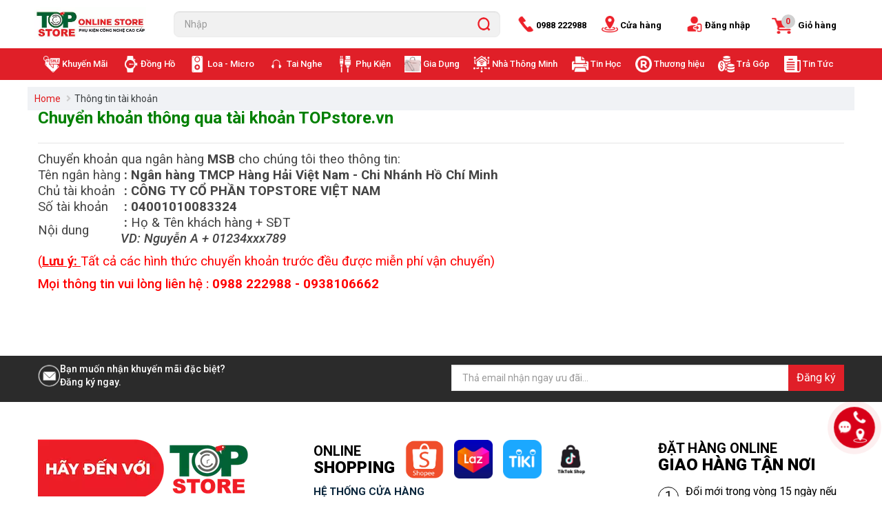

--- FILE ---
content_type: text/html; charset=UTF-8
request_url: https://topstore.vn/thong-tin-tai-khoan
body_size: 23538
content:
<!DOCTYPE html PUBLIC "-//W3C//DTD XHTML 1.0 Strict//EN" "http://www.w3.org/TR/xhtml1/DTD/xhtml1-strict.dtd">
<html xmlns="http://www.w3.org/1999/xhtml" xml:lang="vi" lang="vi" style="" class=" js no-touch localstorage no-ios">
<head>
  <meta http-equiv="Content-Type" content="text/html; charset=UTF-8">
  <meta name="viewport" content="width=device-width">
  <meta name="revisit-after" content="1 days">  <meta name="title" content="Thông tin tài khoản">
  <meta name="description" content="Các thông tin tài khoản ngân hàng">
  <meta name="keywords" content="thông tin tài khoản">
  <meta name="robots" content="index, follow">
  <meta property="og:title" content="Thông tin tài khoản"/>
  <meta property="og:type" content="page"/>
  <meta property="og:url" content="https://topstore.vn/thong-tin-tai-khoan"/>
  <meta property="og:image" content="https://topstore.vn/uploads/logoweb_top_1571472441_640.png"/>
  <meta property="og:description" content="Các thông tin tài khoản ngân hàng"/>  <!--- SEO Metas here -->
  <link rel="icon" href="https://topstore.vn/uploads/favicon_1670403652.png" type="image/x-icon">
  <link rel="shortcut icon" href="https://topstore.vn/uploads/favicon_1670403652.png" type="image/x-icon">
  <link rel="preconnect" href="https://fonts.googleapis.com">
  <link rel="preconnect" href="https://fonts.gstatic.com" crossorigin>
  <link href="https://fonts.googleapis.com/css2?family=Montserrat:ital,wght@0,300;0,400;0,600;0,700;0,900;1,300;1,400;1,600;1,700;1,900&display=swap" rel="stylesheet">
  <link href="https://fonts.googleapis.com/css2?family=Roboto:ital,wght@0,100;0,300;0,400;0,500;0,700;0,900;1,500&display=swap" rel="stylesheet">
  <link rel="stylesheet" type="text/css" href="/themes/topstore/asset/f6a46b4b65d135c03b530f49db2908e5_2104.css" media="all">
  <link rel="stylesheet" type="text/css" href="/themes/topstore/css/6fd1ececbaf2f2c8aa8ea43532439dfd.css" media="all">
  <script type="text/javascript" src="/themes/topstore/asset/2f78249957fd0fa5b9e82b42108e9a79.js"></script>
  <link href="/themes/topstore/topstore_new/assets/css/boxchat.css" rel="stylesheet">

  <link rel="stylesheet" href="/static/libs/toastr.min.css">
  <link href="/themes/topstore/topstore_new/assets/css/tkn-style.css" rel="stylesheet">  <!--[if lt IE 8]>
  <link rel="stylesheet" type="text/css" href="/themes/topstore/asset/5f4b2e9f9c731bc3c60f5835af2f9e64.css" media="all"/>
  <![endif]-->
  <!--[if lt IE 7]>
  <script type="text/javascript" src="/themes/topstore/asset/70873b384d6f7eb531c8b2c33a1678f0.js"></script>
  <![endif]-->
  <style>
    :root {
      --text-color: #000000;
      --body-background: #F9F9FB;
      --text-secondary-color: #8F8F8F;
      --primary-color: #e01f28;
      --secondary-color: #e01f28;
      --price-color: #e01f28;
      --header-background: #ffffff;
      --header-color: #000000;
      --subheader-background: #ffffff;
      --subheader-color: #e01f28;
      --label-background: #e01f28;
      --label-color: #ffffff;
      --footer-bg: #ffffff;
      --footer-color: #000000;
      --show-loadmore: none !important;
      --order-loadmore: -1 !important;
      --sale-pop-color: #e01f28;
      --buynow-bg: #e01f28;
      --buynow-text-color: #ffffff;
      --cta-color: #e01f28;
      --coupon-title-color: #e01f28;
      --coupon-button-color: #e01f28;
      --col-menu: 3;
      --border-color: #f1f1f1;
      --link-color: #2F80ED;
      --coupon-code-background: #e01f28;
    }
    body{
      font-family: 'Roboto', sans-serif !important;
    }
    .bg-red {
      background: #e11b1e;
      color: #fff !important;
      border: 1px solid #e11b1e;
    }
    .lt-product-group-info .promotion p {
      margin: 0;
    }
    .footer .lt-store p{
      margin: 0;
    }
    .footer {
      line-height: 24px;
    }
    .zalo-chat-widget {
      bottom: 130px !important;
      left: 15px !important;
      z-index: 9999 !important;
    }
    .sticky-sidebar {display:none}
    @media screen and (min-width:1300px){
      .sticky-sidebar.active{display:block}
      .sticky-sidebar a{position:fixed;top:195px;width:89px;z-index:999}
      .sticky-sidebar a img{display:block;max-width:100%;height:auto}
      .sticky-sidebar .banner-left{left:calc(((100vw - 1200px)/2) - 105px)}
      .sticky-sidebar .banner-right{right:calc(((100vw - 1200px)/2) - 105px)}
    }
    @media screen and (max-width:1366px){
      .sticky-sidebar a{width:69px}
      .sticky-sidebar .banner-left{left:calc(((100vw - 1200px)/2) - 80px)}
      .sticky-sidebar .banner-right{right:calc(((100vw - 1200px)/2) - 80px)}
    }
  </style>

  <script>
    // FIX BOOTSTRAP AND PROTOTYPE CONFLICTION
    jQuery.noConflict();
    if (Prototype.BrowserFeatures.ElementExtensions) {
      var disablePrototypeJS = function (method, pluginsToDisable) {
            var handler = function (event) {
              event.target[method] = undefined;
              setTimeout(function () {
                delete event.target[method];
              }, 0);
            };
            pluginsToDisable.each(function (plugin) {
              jQuery(window).on(method + '.bs.' + plugin, handler);
            });
          },
          //pluginsToDisable = ['modal', 'tab'];
          pluginsToDisable = ['collapse', 'dropdown', 'modal', 'tooltip', 'popover', 'tab'];
      disablePrototypeJS('show', pluginsToDisable);
      disablePrototypeJS('hide', pluginsToDisable);
    }
    jQuery(document).ready(function ($) {
      $('.bs-example-tooltips').children().each(function () {
        $(this).tooltip();
      });
      $('.bs-example-popovers').children().each(function () {
        $(this).popover();
      });
    });
  </script>  <title>Thông tin tài khoản</title>
  <style>
    .col-main ul {
      margin-left: 20px;
    }
    .col-page-mobile {
      margin: 0 15px;
    }
  </style>
  <script>
    var dataLayer = [];
    dataLayer.push({
      'ecomm_prodid':2,
      'ecomm_pagetype': 'page',
      'ecomm_totalvalue': ''
    });
  </script>    <link href="/themes/topstore/topstore_new/assets/css/custom.css" rel="stylesheet">    <style>.khuyenmai-info{background: #f0f2f5; padding-left: 20px;}
#promotion_header { background: #d1d5db; font-size: 15px; }
.mb-3{background: #f0f2f5;}
.top-footer{background: #2b2b2b !important;}
.breadcrumbs{background: #f0f2f5;padding: 10px;}
.product-description h5{color: #e11b1e;}
    </style>  
  <script type="text/javascript" async="" src="/themes/topstore/asset/squery.min.js"></script>
</head>
<body class=" cms-index-index cms-home">  <!-- Google Tag Manager (noscript) -->
  <noscript><iframe src="https://www.googletagmanager.com/ns.html?id=GTM-5NTWBRG"
                    height="0" width="0" style="display:none;visibility:hidden"></iframe></noscript>
  <!-- End Google Tag Manager (noscript) --><link href="/themes/topstore/topstore_new/assets/css/header.css" media="all" rel="stylesheet">

<header class="header header_menu">
    <div class="mid-header wid_100 d-flex align-items-center">
        <div class="container">
            <div class="row align-items-center d-flex">
                <div class="col-3 header-right d-lg-none d-block">
                    <div class="toggle-nav btn menu-bar mr-4 ml-0 p-0  d-lg-none d-flex text-white">
                        <span class="bar"></span>
                        <span class="bar"></span>
                        <span class="bar"></span>
                    </div>
                </div>
                <div class="col-6 col-lg-2 col-xl-2 header-left">
                    <a class="logo-wrapper" href="/" title="Công Ty Cổ Phần Năng Lượng Và Giải Pháp Công Nghệ Việt Nam">
                        <picture>
                            <source media="(max-width: 767px)" srcset="https://topstore.vn/uploads/anyconv_1672219059.com__logo.webp">
                            <img alt="logo0988 222988" class="img-fluid" src="https://topstore.vn/uploads/anyconv_1672219059.com__logo.webp" style="height: 50px">
                        </picture>
                    </a>
                    
                    <div class="toogle-nav-wrapper w-100 ">
                        <div class=" d-flex align-items-center" style="height: 52px; font-size: 12px; font-weight: 500">
                            <div class="icon-bar btn menu-bar mr-3 ml-0 p-0 d-inline-flex">
                                <span class="bar"></span>
                                <span class="bar"></span>
                                <span class="bar"></span>
                            </div>
                            Danh mục sản phẩm
                        </div>

                        <div class="navigation-wrapper">

                            <nav class="h-100">
                                <ul class="navigation list-group list-group-flush scroll">                                        <li class="menu-item list-group-item">
                                            <a class="menu-item__link" href="https://topstore.vn/khuyen-mai" title="Khuyến Mãi">
                                                <img alt="Khuyến Mãi" height="24" src="https://topstore.vn/uploads/tag_1661312924.png" width="24">
                                                <span>Khuyến Mãi</span>                                            </a>                                        </li>                                        <li class="menu-item list-group-item">
                                            <a class="menu-item__link" href="https://topstore.vn/dong-ho" title="Đồng Hồ">
                                                <img alt="Đồng Hồ" height="24" src="https://topstore.vn/uploads/dồng-hồ_1661312483.png" width="24">
                                                <span>Đồng Hồ</span>                                                    <i class="float-right" data-toggle-submenu="">
                                                        <i class="fas fa-angle-right"></i>
                                                    </i>                                            </a>                                                <div class="submenu scroll">
                                                    <div class="toggle-submenu d-lg-none d-xl-none">
                                                        <i class="mr-3">
                                                            <i class="fas fa-angle-right"></i>
                                                        </i>
                                                        <span>Đồng Hồ </span>
                                                    </div>
                                                    <ul class="submenu__list">                                                            <li class="submenu__item submenu__item--main">
                                                                <a class="link" href="https://topstore.vn/dong-ho-dinh-vi-gprs" title="Đồng Hồ Định Vị GPRS">Đồng Hồ Định Vị GPRS</a>
                                                            </li>                                                            <li class="submenu__item submenu__item--main">
                                                                <a class="link" href="https://topstore.vn/dong-ho-thong-minh" title="Đồng Hồ Thông Minh">Đồng Hồ Thông Minh</a>
                                                            </li>                                                            <li class="submenu__item submenu__item--main">
                                                                <a class="link" href="https://topstore.vn/thuong-hieu-vong-tay" title="Vòng Tay Thông Minh">Vòng Tay Thông Minh</a>
                                                            </li>                                                            <li class="submenu__item submenu__item--main">
                                                                <a class="link" href="https://topstore.vn/day-sac-dong-ho" title="Dây Sạc Đồng Hồ">Dây Sạc Đồng Hồ</a>
                                                            </li>                                                            <li class="submenu__item submenu__item--main">
                                                                <a class="link" href="https://topstore.vn/thiet-bi-dinh-vi" title="Thiết Bị Định Vị">Thiết Bị Định Vị</a>
                                                            </li>                                                            <li class="submenu__item submenu__item--main">
                                                                <a class="link" href="https://topstore.vn/day-deo-dong-ho" title="Dây Đeo Đồng Hồ">Dây Đeo Đồng Hồ</a>
                                                            </li>                                                            <li class="submenu__item submenu__item--main">
                                                                <a class="link" href="https://topstore.vn/pin-dong-ho" title="Pin Đồng Hồ">Pin Đồng Hồ</a>
                                                            </li>                                                            <li class="submenu__item submenu__item--main">
                                                                <a class="link" href="https://topstore.vn/kinh-cuong-luc" title="Kính Cường Lực">Kính Cường Lực</a>
                                                            </li>                                                    </ul>
        
                                                    <div class="row">                                                    </div>
                                                </div>                                        </li>                                        <li class="menu-item list-group-item">
                                            <a class="menu-item__link" href="https://topstore.vn/loa" title="Loa - Micro">
                                                <img alt="Loa - Micro" height="24" src="https://topstore.vn/uploads/âm-thanh_1661314681.png" width="24">
                                                <span>Loa - Micro</span>                                                    <i class="float-right" data-toggle-submenu="">
                                                        <i class="fas fa-angle-right"></i>
                                                    </i>                                            </a>                                                <div class="submenu scroll">
                                                    <div class="toggle-submenu d-lg-none d-xl-none">
                                                        <i class="mr-3">
                                                            <i class="fas fa-angle-right"></i>
                                                        </i>
                                                        <span>Loa - Micro </span>
                                                    </div>
                                                    <ul class="submenu__list">                                                            <li class="submenu__item submenu__item--main">
                                                                <a class="link" href="https://topstore.vn/loa-bluetooth" title="Loa Bluetooth">Loa Bluetooth</a>
                                                            </li>                                                            <li class="submenu__item submenu__item--main">
                                                                <a class="link" href="https://topstore.vn/loa-karaoke" title="Loa Karaoke">Loa Karaoke</a>
                                                            </li>                                                            <li class="submenu__item submenu__item--main">
                                                                <a class="link" href="https://topstore.vn/loa-soundbar" title="Loa Soundbar">Loa Soundbar</a>
                                                            </li>                                                            <li class="submenu__item submenu__item--main">
                                                                <a class="link" href="https://topstore.vn/loa-am-tran-loa-am-tuong" title="Loa Âm Trần - Loa Âm Tường">Loa Âm Trần - Loa Âm Tường</a>
                                                            </li>                                                            <li class="submenu__item submenu__item--main">
                                                                <a class="link" href="https://topstore.vn/loa-center" title="Loa Center">Loa Center</a>
                                                            </li>                                                            <li class="submenu__item submenu__item--main">
                                                                <a class="link" href="https://topstore.vn/loa-cot" title="Loa Cột">Loa Cột</a>
                                                            </li>                                                            <li class="submenu__item submenu__item--main">
                                                                <a class="link" href="https://topstore.vn/loa-bookshelf" title=" Loa Bookshelf"> Loa Bookshelf</a>
                                                            </li>                                                            <li class="submenu__item submenu__item--main">
                                                                <a class="link" href="https://topstore.vn/loa-kiem-am" title="Loa Kiểm Âm">Loa Kiểm Âm</a>
                                                            </li>                                                            <li class="submenu__item submenu__item--main">
                                                                <a class="link" href="https://topstore.vn/loa-pa-passive" title="Loa PA Passive">Loa PA Passive</a>
                                                            </li>                                                            <li class="submenu__item submenu__item--main">
                                                                <a class="link" href="https://topstore.vn/loa-subwoofer" title="Loa Subwoofer">Loa Subwoofer</a>
                                                            </li>                                                            <li class="submenu__item submenu__item--main">
                                                                <a class="link" href="https://topstore.vn/loa-pa-passive" title="Loa PA Active">Loa PA Active</a>
                                                            </li>                                                            <li class="submenu__item submenu__item--main">
                                                                <a class="link" href="https://topstore.vn/loa-line-array" title=" Loa Line Array"> Loa Line Array</a>
                                                            </li>                                                            <li class="submenu__item submenu__item--main">
                                                                <a class="link" href="https://topstore.vn/loa-indoor-loa-outdoor" title="Loa Indoor - Loa Outdoor">Loa Indoor - Loa Outdoor</a>
                                                            </li>                                                            <li class="submenu__item submenu__item--main">
                                                                <a class="link" href="https://topstore.vn/phu-kien-am-thanh" title="Phụ Kiện Âm Thanh">Phụ Kiện Âm Thanh</a>
                                                            </li>                                                            <li class="submenu__item submenu__item--main">
                                                                <a class="link" href="https://topstore.vn/micro-karaoke" title="Micro">Micro</a>
                                                            </li>                                                            <li class="submenu__item submenu__item--main">
                                                                <a class="link" href="https://topstore.vn/ampli-mixer-cong-suat" title=" Ampli - Mixer - Công Suất"> Ampli - Mixer - Công Suất</a>
                                                            </li>                                                    </ul>
        
                                                    <div class="row">                                                    </div>
                                                </div>                                        </li>                                        <li class="menu-item list-group-item">
                                            <a class="menu-item__link" href="https://topstore.vn/tai-nghe" title="Tai Nghe">
                                                <img alt="Tai Nghe" height="24" src="https://topstore.vn/uploads/tai-nghe_1661311409.png" width="24">
                                                <span>Tai Nghe</span>                                                    <i class="float-right" data-toggle-submenu="">
                                                        <i class="fas fa-angle-right"></i>
                                                    </i>                                            </a>                                                <div class="submenu scroll">
                                                    <div class="toggle-submenu d-lg-none d-xl-none">
                                                        <i class="mr-3">
                                                            <i class="fas fa-angle-right"></i>
                                                        </i>
                                                        <span>Tai Nghe </span>
                                                    </div>
                                                    <ul class="submenu__list">                                                            <li class="submenu__item submenu__item--main">
                                                                <a class="link" href="https://topstore.vn/tai-nghe-chup-tai" title="Tai Nghe Chụp Tai">Tai Nghe Chụp Tai</a>
                                                            </li>                                                            <li class="submenu__item submenu__item--main">
                                                                <a class="link" href="https://topstore.vn/tai-nghe-nhet-tai" title="Tai Nghe Nhét Tai">Tai Nghe Nhét Tai</a>
                                                            </li>                                                            <li class="submenu__item submenu__item--main">
                                                                <a class="link" href="https://topstore.vn/tai-nghe-true-wireless" title="Tai Nghe True Wireless">Tai Nghe True Wireless</a>
                                                            </li>                                                            <li class="submenu__item submenu__item--main">
                                                                <a class="link" href="https://topstore.vn/tai-nghe-khong-day" title="Tai Nghe Không Dây">Tai Nghe Không Dây</a>
                                                            </li>                                                            <li class="submenu__item submenu__item--main">
                                                                <a class="link" href="https://topstore.vn/tai-nghe-kiem-am" title="Tai Nghe Kiểm Âm">Tai Nghe Kiểm Âm</a>
                                                            </li>                                                    </ul>
        
                                                    <div class="row">                                                    </div>
                                                </div>                                        </li>                                        <li class="menu-item list-group-item">
                                            <a class="menu-item__link" href="https://topstore.vn/phu-kien-mobi" title="Phụ Kiện">
                                                <img alt="Phụ Kiện" height="24" src="https://topstore.vn/uploads/usb-charger_1661333443.png" width="24">
                                                <span>Phụ Kiện</span>                                                    <i class="float-right" data-toggle-submenu="">
                                                        <i class="fas fa-angle-right"></i>
                                                    </i>                                            </a>                                                <div class="submenu scroll">
                                                    <div class="toggle-submenu d-lg-none d-xl-none">
                                                        <i class="mr-3">
                                                            <i class="fas fa-angle-right"></i>
                                                        </i>
                                                        <span>Phụ Kiện </span>
                                                    </div>
                                                    <ul class="submenu__list">                                                            <li class="submenu__item submenu__item--main">
                                                                <a class="link" href="https://topstore.vn/cap-sac-dien-thoai" title="Cáp Sạc Điện Thoại">Cáp Sạc Điện Thoại</a>
                                                            </li>                                                            <li class="submenu__item submenu__item--main">
                                                                <a class="link" href="https://topstore.vn/cu-sac-dien-thoai" title="Củ Sạc Điện Thoại">Củ Sạc Điện Thoại</a>
                                                            </li>                                                            <li class="submenu__item submenu__item--main">
                                                                <a class="link" href="https://topstore.vn/tai-nghe-khong-day" title="Tai Nghe Điện Thoại">Tai Nghe Điện Thoại</a>
                                                            </li>                                                            <li class="submenu__item submenu__item--main">
                                                                <a class="link" href="https://topstore.vn/hub-chuyen-doi" title="Cáp Chuyển Đổi">Cáp Chuyển Đổi</a>
                                                            </li>                                                            <li class="submenu__item submenu__item--main">
                                                                <a class="link" href="https://topstore.vn/op-mieng-dan" title="Ốp - Miếng Dán">Ốp - Miếng Dán</a>
                                                            </li>                                                            <li class="submenu__item submenu__item--main">
                                                                <a class="link" href="https://topstore.vn/pin-du-phong" title="Pin Dự Phòng">Pin Dự Phòng</a>
                                                            </li>                                                            <li class="submenu__item submenu__item--main">
                                                                <a class="link" href="https://topstore.vn/sac-khong-day" title="Sạc Không Dây">Sạc Không Dây</a>
                                                            </li>                                                            <li class="submenu__item submenu__item--main">
                                                                <a class="link" href="https://topstore.vn/bo-khoi-dong-o-to" title="Khởi Động Ô tô">Khởi Động Ô tô</a>
                                                            </li>                                                            <li class="submenu__item submenu__item--main">
                                                                <a class="link" href="https://topstore.vn/cu-sac-o-to" title="Củ Sạc Ô tô">Củ Sạc Ô tô</a>
                                                            </li>                                                    </ul>
        
                                                    <div class="row">                                                    </div>
                                                </div>                                        </li>                                        <li class="menu-item list-group-item">
                                            <a class="menu-item__link" href="https://topstore.vn/gia-dung" title="Gia Dụng">
                                                <img alt="Gia Dụng" height="24" src="https://topstore.vn/uploads/800x800-500x650_1585653214.png" width="24">
                                                <span>Gia Dụng</span>                                                    <i class="float-right" data-toggle-submenu="">
                                                        <i class="fas fa-angle-right"></i>
                                                    </i>                                            </a>                                                <div class="submenu scroll">
                                                    <div class="toggle-submenu d-lg-none d-xl-none">
                                                        <i class="mr-3">
                                                            <i class="fas fa-angle-right"></i>
                                                        </i>
                                                        <span>Gia Dụng </span>
                                                    </div>
                                                    <ul class="submenu__list">                                                            <li class="submenu__item submenu__item--main">
                                                                <a class="link" href="https://topstore.vn/ba-lo-tui-xach" title="Túi Xách, Balo">Túi Xách, Balo</a>
                                                            </li>                                                            <li class="submenu__item submenu__item--main">
                                                                <a class="link" href="https://topstore.vn/do-choi" title="Đồ Chơi Trí Tuệ">Đồ Chơi Trí Tuệ</a>
                                                            </li>                                                            <li class="submenu__item submenu__item--main">
                                                                <a class="link" href="https://topstore.vn/dung-cu-cam-trai" title="Dụng Cụ Cắm Trại">Dụng Cụ Cắm Trại</a>
                                                            </li>                                                            <li class="submenu__item submenu__item--main">
                                                                <a class="link" href="https://topstore.vn/may-massage" title="Máy Massage Body">Máy Massage Body</a>
                                                            </li>                                                            <li class="submenu__item submenu__item--main">
                                                                <a class="link" href="https://topstore.vn/may-xong-tinh-dau" title="Máy Xông Tinh Dầu">Máy Xông Tinh Dầu</a>
                                                            </li>                                                            <li class="submenu__item submenu__item--main">
                                                                <a class="link" href="https://topstore.vn/may-hut-bui" title="Máy Hút Bụi">Máy Hút Bụi</a>
                                                            </li>                                                            <li class="submenu__item submenu__item--main">
                                                                <a class="link" href="https://topstore.vn/binh-giu-nhiet" title="Bình Giữ Nhiệt Inox">Bình Giữ Nhiệt Inox</a>
                                                            </li>                                                            <li class="submenu__item submenu__item--main">
                                                                <a class="link" href="https://topstore.vn/ban-chai-danh-rang" title="Bàn Chải Đánh Răng">Bàn Chải Đánh Răng</a>
                                                            </li>                                                            <li class="submenu__item submenu__item--main">
                                                                <a class="link" href="https://topstore.vn/quat" title="Quạt Năng Lượng">Quạt Năng Lượng</a>
                                                            </li>                                                            <li class="submenu__item submenu__item--main">
                                                                <a class="link" href="https://topstore.vn/" title="Cây Lau Nhà">Cây Lau Nhà</a>
                                                            </li>                                                            <li class="submenu__item submenu__item--main">
                                                                <a class="link" href="https://topstore.vn/" title="Máy Lọc Nước">Máy Lọc Nước</a>
                                                            </li>                                                            <li class="submenu__item submenu__item--main">
                                                                <a class="link" href="https://topstore.vn/may-xay" title="Máy Xay Cao Cấp">Máy Xay Cao Cấp</a>
                                                            </li>                                                            <li class="submenu__item submenu__item--main">
                                                                <a class="link" href="https://topstore.vn/may-do-nong-do-oxy" title="Máy Đo Nồng Độ Oxy">Máy Đo Nồng Độ Oxy</a>
                                                            </li>                                                            <li class="submenu__item submenu__item--main">
                                                                <a class="link" href="https://topstore.vn/sung-phun-suong-khu-trung" title="Súng Phun Sương Khử Trùng">Súng Phun Sương Khử Trùng</a>
                                                            </li>                                                            <li class="submenu__item submenu__item--main">
                                                                <a class="link" href="https://topstore.vn/banh-keo-nhap-khau" title="Bánh Kẹo Nhập Khẩu">Bánh Kẹo Nhập Khẩu</a>
                                                            </li>                                                            <li class="submenu__item submenu__item--main">
                                                                <a class="link" href="https://topstore.vn/thiet-bi-y-te" title="Thiết Bị Y Tế">Thiết Bị Y Tế</a>
                                                            </li>                                                            <li class="submenu__item submenu__item--main">
                                                                <a class="link" href="https://topstore.vn/thiet-bi-gia-dung" title="Tổng Hợp Thiết Bị Gia Dụng">Tổng Hợp Thiết Bị Gia Dụng</a>
                                                            </li>                                                            <li class="submenu__item submenu__item--main">
                                                                <a class="link" href="https://topstore.vn/qua-tet" title="Quà Tết">Quà Tết</a>
                                                            </li>                                                    </ul>
        
                                                    <div class="row">                                                    </div>
                                                </div>                                        </li>                                        <li class="menu-item list-group-item">
                                            <a class="menu-item__link" href="https://topstore.vn/nha-thong-minh" title="Nhà Thông Minh">
                                                <img alt="Nhà Thông Minh" height="24" src="https://topstore.vn/uploads/home_1661333838.png" width="24">
                                                <span>Nhà Thông Minh</span>                                                    <i class="float-right" data-toggle-submenu="">
                                                        <i class="fas fa-angle-right"></i>
                                                    </i>                                            </a>                                                <div class="submenu scroll">
                                                    <div class="toggle-submenu d-lg-none d-xl-none">
                                                        <i class="mr-3">
                                                            <i class="fas fa-angle-right"></i>
                                                        </i>
                                                        <span>Nhà Thông Minh </span>
                                                    </div>
                                                    <ul class="submenu__list">                                                            <li class="submenu__item submenu__item--main">
                                                                <a class="link" href="https://topstore.vn/den-led-thong-minh" title="Đèn Led Thông Minh">Đèn Led Thông Minh</a>
                                                            </li>                                                            <li class="submenu__item submenu__item--main">
                                                                <a class="link" href="https://topstore.vn/loa-thong-minh" title="Loa Thông Minh">Loa Thông Minh</a>
                                                            </li>                                                            <li class="submenu__item submenu__item--main">
                                                                <a class="link" href="https://topstore.vn/robot-hut-bui" title="Robot Hút Bụi">Robot Hút Bụi</a>
                                                            </li>                                                            <li class="submenu__item submenu__item--main">
                                                                <a class="link" href="https://topstore.vn/" title="Bàn Thông Minh">Bàn Thông Minh</a>
                                                            </li>                                                            <li class="submenu__item submenu__item--main">
                                                                <a class="link" href="https://topstore.vn/chuong-thong-minh" title="Chuông Thông Minh">Chuông Thông Minh</a>
                                                            </li>                                                            <li class="submenu__item submenu__item--main">
                                                                <a class="link" href="https://topstore.vn/may-loc-khong-khi" title="Máy Lọc Không Khí">Máy Lọc Không Khí</a>
                                                            </li>                                                            <li class="submenu__item submenu__item--main">
                                                                <a class="link" href="https://topstore.vn/khoa-thong-minh" title="Khóa Thông Minh">Khóa Thông Minh</a>
                                                            </li>                                                            <li class="submenu__item submenu__item--main">
                                                                <a class="link" href="https://topstore.vn/" title="Báo Động Chống Trộm">Báo Động Chống Trộm</a>
                                                            </li>                                                    </ul>
        
                                                    <div class="row">                                                    </div>
                                                </div>                                        </li>                                        <li class="menu-item list-group-item">
                                            <a class="menu-item__link" href="https://topstore.vn/tin-hoc" title="Tin Học">
                                                <img alt="Tin Học" height="24" src="https://topstore.vn/uploads/printer_1661333972.png" width="24">
                                                <span>Tin Học</span>                                                    <i class="float-right" data-toggle-submenu="">
                                                        <i class="fas fa-angle-right"></i>
                                                    </i>                                            </a>                                                <div class="submenu scroll">
                                                    <div class="toggle-submenu d-lg-none d-xl-none">
                                                        <i class="mr-3">
                                                            <i class="fas fa-angle-right"></i>
                                                        </i>
                                                        <span>Tin Học </span>
                                                    </div>
                                                    <ul class="submenu__list">                                                            <li class="submenu__item submenu__item--main">
                                                                <a class="link" href="https://topstore.vn/may-tinh-bang-ipad" title="Máy Tính Bảng">Máy Tính Bảng</a>
                                                            </li>                                                            <li class="submenu__item submenu__item--main">
                                                                <a class="link" href="https://topstore.vn/camera" title="Camera Hành Trình">Camera Hành Trình</a>
                                                            </li>                                                            <li class="submenu__item submenu__item--main">
                                                                <a class="link" href="https://topstore.vn/" title="Tổng Đài">Tổng Đài</a>
                                                            </li>                                                            <li class="submenu__item submenu__item--main">
                                                                <a class="link" href="https://topstore.vn/tivi-box" title="Tivi Box">Tivi Box</a>
                                                            </li>                                                            <li class="submenu__item submenu__item--main">
                                                                <a class="link" href="https://topstore.vn/cap-hdmi" title="Cáp HDMI">Cáp HDMI</a>
                                                            </li>                                                            <li class="submenu__item submenu__item--main">
                                                                <a class="link" href="https://topstore.vn/may-in" title="Máy In">Máy In</a>
                                                            </li>                                                            <li class="submenu__item submenu__item--main">
                                                                <a class="link" href="https://topstore.vn/may-scanner" title="Máy Scanner">Máy Scanner</a>
                                                            </li>                                                            <li class="submenu__item submenu__item--main">
                                                                <a class="link" href="https://topstore.vn/muc-in" title="Mực In">Mực In</a>
                                                            </li>                                                            <li class="submenu__item submenu__item--main">
                                                                <a class="link" href="https://topstore.vn/" title="Thiết Bị Mạng">Thiết Bị Mạng</a>
                                                            </li>                                                            <li class="submenu__item submenu__item--main">
                                                                <a class="link" href="https://topstore.vn/" title="Máy In Khổ Lớn">Máy In Khổ Lớn</a>
                                                            </li>                                                            <li class="submenu__item submenu__item--main">
                                                                <a class="link" href="https://topstore.vn/laptop-pc-man-hinh" title="Laptop, PC, Màn Hình">Laptop, PC, Màn Hình</a>
                                                            </li>                                                            <li class="submenu__item submenu__item--main">
                                                                <a class="link" href="https://topstore.vn/may-chieu" title="Máy Chiếu">Máy Chiếu</a>
                                                            </li>                                                            <li class="submenu__item submenu__item--main">
                                                                <a class="link" href="https://topstore.vn/de-may-tinh" title="Đế Máy Tính">Đế Máy Tính</a>
                                                            </li>                                                            <li class="submenu__item submenu__item--main">
                                                                <a class="link" href="https://topstore.vn/ban-phim-may-tinh" title="Bàn Phím Máy Tính">Bàn Phím Máy Tính</a>
                                                            </li>                                                            <li class="submenu__item submenu__item--main">
                                                                <a class="link" href="https://topstore.vn/" title="Chuột Máy Tính">Chuột Máy Tính</a>
                                                            </li>                                                    </ul>
        
                                                    <div class="row">                                                    </div>
                                                </div>                                        </li>                                        <li class="menu-item list-group-item">
                                            <a class="menu-item__link" href="https://topstore.vn/thuong-hieu" title="Thương hiệu">
                                                <img alt="Thương hiệu" height="24" src="https://topstore.vn/uploads/original_1661334661.png" width="24">
                                                <span>Thương hiệu</span>                                                    <i class="float-right" data-toggle-submenu="">
                                                        <i class="fas fa-angle-right"></i>
                                                    </i>                                            </a>                                                <div class="submenu scroll">
                                                    <div class="toggle-submenu d-lg-none d-xl-none">
                                                        <i class="mr-3">
                                                            <i class="fas fa-angle-right"></i>
                                                        </i>
                                                        <span>Thương hiệu </span>
                                                    </div>
                                                    <ul class="submenu__list">                                                            <li class="submenu__item submenu__item--main">
                                                                <a class="link" href="https://topstore.vn/thuong-hieu-jbl" title="JBL">JBL</a>
                                                            </li>                                                            <li class="submenu__item submenu__item--main">
                                                                <a class="link" href="https://topstore.vn/thuong-hieu-harman" title="Harman">Harman</a>
                                                            </li>                                                            <li class="submenu__item submenu__item--main">
                                                                <a class="link" href="https://topstore.vn/marshall" title="Marshall">Marshall</a>
                                                            </li>                                                            <li class="submenu__item submenu__item--main">
                                                                <a class="link" href="https://topstore.vn/bose" title="Bose">Bose</a>
                                                            </li>                                                            <li class="submenu__item submenu__item--main">
                                                                <a class="link" href="https://topstore.vn/garmin-1" title="Garmin">Garmin</a>
                                                            </li>                                                            <li class="submenu__item submenu__item--main">
                                                                <a class="link" href="https://topstore.vn/wonlex" title="Wonlex">Wonlex</a>
                                                            </li>                                                            <li class="submenu__item submenu__item--main">
                                                                <a class="link" href="https://topstore.vn/sony" title="Sony">Sony</a>
                                                            </li>                                                            <li class="submenu__item submenu__item--main">
                                                                <a class="link" href="https://topstore.vn/taotronics" title="Taotronics">Taotronics</a>
                                                            </li>                                                            <li class="submenu__item submenu__item--main">
                                                                <a class="link" href="https://topstore.vn/ravpower" title="Ravpower">Ravpower</a>
                                                            </li>                                                            <li class="submenu__item submenu__item--main">
                                                                <a class="link" href="https://topstore.vn/saramonic" title="Saramonic">Saramonic</a>
                                                            </li>                                                            <li class="submenu__item submenu__item--main">
                                                                <a class="link" href="https://topstore.vn/apple" title="Apple">Apple</a>
                                                            </li>                                                            <li class="submenu__item submenu__item--main">
                                                                <a class="link" href="https://topstore.vn/deerma" title="Deerma">Deerma</a>
                                                            </li>                                                            <li class="submenu__item submenu__item--main">
                                                                <a class="link" href="https://topstore.vn/xiaomi" title="Xiaomi">Xiaomi</a>
                                                            </li>                                                            <li class="submenu__item submenu__item--main">
                                                                <a class="link" href="https://topstore.vn/eloop" title="Eloop">Eloop</a>
                                                            </li>                                                            <li class="submenu__item submenu__item--main">
                                                                <a class="link" href="https://topstore.vn/hyper" title="Hyper">Hyper</a>
                                                            </li>                                                            <li class="submenu__item submenu__item--main">
                                                                <a class="link" href="https://topstore.vn/mipow" title="Mipow">Mipow</a>
                                                            </li>                                                            <li class="submenu__item submenu__item--main">
                                                                <a class="link" href="https://topstore.vn/rain-design" title="Rain Design">Rain Design</a>
                                                            </li>                                                            <li class="submenu__item submenu__item--main">
                                                                <a class="link" href="https://topstore.vn/tomtoc" title="Tomtoc">Tomtoc</a>
                                                            </li>                                                            <li class="submenu__item submenu__item--main">
                                                                <a class="link" href="https://topstore.vn/innostyle" title="Innostyle">Innostyle</a>
                                                            </li>                                                            <li class="submenu__item submenu__item--main">
                                                                <a class="link" href="https://topstore.vn/kingwear-1" title="Kingwear">Kingwear</a>
                                                            </li>                                                            <li class="submenu__item submenu__item--main">
                                                                <a class="link" href="https://topstore.vn/colmi-1" title="Colmi">Colmi</a>
                                                            </li>                                                            <li class="submenu__item submenu__item--main">
                                                                <a class="link" href="https://topstore.vn/sudio" title="Sudio">Sudio</a>
                                                            </li>                                                            <li class="submenu__item submenu__item--main">
                                                                <a class="link" href="https://topstore.vn/akg" title="AKG">AKG</a>
                                                            </li>                                                            <li class="submenu__item submenu__item--main">
                                                                <a class="link" href="https://topstore.vn/elecom-1" title="Elecom">Elecom</a>
                                                            </li>                                                            <li class="submenu__item submenu__item--main">
                                                                <a class="link" href="https://topstore.vn/hp" title="HP">HP</a>
                                                            </li>                                                            <li class="submenu__item submenu__item--main">
                                                                <a class="link" href="https://topstore.vn/kodak-alaris" title="Kodak Alaris">Kodak Alaris</a>
                                                            </li>                                                            <li class="submenu__item submenu__item--main">
                                                                <a class="link" href="https://topstore.vn/avision" title="Avision">Avision</a>
                                                            </li>                                                            <li class="submenu__item submenu__item--main">
                                                                <a class="link" href="https://topstore.vn/acnos" title="Acnos">Acnos</a>
                                                            </li>                                                            <li class="submenu__item submenu__item--main">
                                                                <a class="link" href="https://topstore.vn/alpha-works" title="Alpha Works">Alpha Works</a>
                                                            </li>                                                            <li class="submenu__item submenu__item--main">
                                                                <a class="link" href="https://topstore.vn/bo" title="B&amp;O">B&amp;O</a>
                                                            </li>                                                            <li class="submenu__item submenu__item--main">
                                                                <a class="link" href="https://topstore.vn/klipsch-1" title="Klipsch">Klipsch</a>
                                                            </li>                                                            <li class="submenu__item submenu__item--main">
                                                                <a class="link" href="https://topstore.vn/wharfedale" title="Wharfedale">Wharfedale</a>
                                                            </li>                                                            <li class="submenu__item submenu__item--main">
                                                                <a class="link" href="https://topstore.vn/monster-1" title="Monster">Monster</a>
                                                            </li>                                                            <li class="submenu__item submenu__item--main">
                                                                <a class="link" href="https://topstore.vn/devialet-1" title="Devialet">Devialet</a>
                                                            </li>                                                            <li class="submenu__item submenu__item--main">
                                                                <a class="link" href="https://topstore.vn/saramonic" title="Saramonic">Saramonic</a>
                                                            </li>                                                            <li class="submenu__item submenu__item--main">
                                                                <a class="link" href="https://topstore.vn/myfirst" title="MyFirst">MyFirst</a>
                                                            </li>                                                            <li class="submenu__item submenu__item--main">
                                                                <a class="link" href="https://topstore.vn/denon" title="Denon">Denon</a>
                                                            </li>                                                            <li class="submenu__item submenu__item--main">
                                                                <a class="link" href="https://topstore.vn/quad" title="QUAD">QUAD</a>
                                                            </li>                                                            <li class="submenu__item submenu__item--main">
                                                                <a class="link" href="https://topstore.vn/polk-audio" title="Polk Audio">Polk Audio</a>
                                                            </li>                                                            <li class="submenu__item submenu__item--main">
                                                                <a class="link" href="https://topstore.vn/frog-audio" title="Frog Audio">Frog Audio</a>
                                                            </li>                                                            <li class="submenu__item submenu__item--main">
                                                                <a class="link" href="https://topstore.vn/ugreen" title="Ugreen">Ugreen</a>
                                                            </li>                                                    </ul>
        
                                                    <div class="row">                                                    </div>
                                                </div>                                        </li>                                        <li class="menu-item list-group-item">
                                            <a class="menu-item__link" href="https://topstore.vn/tra-gop" title="Trả Góp">
                                                <img alt="Trả Góp" height="24" src="https://topstore.vn/uploads/dollar_1661335092.png" width="24">
                                                <span>Trả Góp</span>                                            </a>                                        </li>                                        <li class="menu-item list-group-item">
                                            <a class="menu-item__link" href="https://topstore.vn/tin-tuc" title="Tin Tức">
                                                <img alt="Tin Tức" height="24" src="https://topstore.vn/uploads/newspaper_1661334661.png" width="24">
                                                <span>Tin Tức</span>                                            </a>                                        </li>                                </ul>
                            </nav>
                        </div>
                    </div>
                    <div class="sticky-overlay"></div>
                </div>
                <div class="col-lg-5 col-12 header-center pl-lg-0" id="search-header">
                    <form action="/tim-kiem" class="input-group search-bar custom-input-group " method="get" role="search">
                        <input id="search_small" autocomplete="off" class="input-group-field auto-search form-control " data-placeholder="Bạn cần tìm gì..;Nhập tên sản phẩm.." name="q" placeholder="Bạn cần tìm gì.." required="" type="text" value="">
                        <input name="type" type="hidden" value="product">
                        <span class="input-group-btn btn-action">
                            <button aria-label="search" class="btn icon-fallback-text h-100" type="submit">
                                <img alt="phone-icon" class="align-self-center" height="24" src="/themes/topstore/topstore_new/assets/icon/search.png" width="24">
                            </button>
                        </span>
                    </form><div id="ui-widget-search" style="display: none;">
  <ul class="ui-autocomplete ui-front ui-menu ui-widget ui-widget-contentx ui-corner-all">
    <li class="isp_section_header">Sản phẩm
      <div id="icon_loading" class="hidden"><i class="fa fa-spinner fa-spin fa-3x fa-fw"></i></div>
    </li>
  </ul>
</div>                </div>
                <div class="col-3 col-lg-5 col-xl-5 pl-0">
                    <ul class="header-right mb-0 list-unstyled d-flex align-items-center">
                        <li class="media d-lg-flex d-none hotline">
                            <img alt="phone-icon" class="mr-3 align-self-center" height="24" src="/themes/topstore/topstore_new/assets/icon/1.png" width="24">
                            <div class="media-body d-md-flex flex-column d-none ">
                                <a class="d-block" href="tel:0988 222988" title="Công Ty Cổ Phần Năng Lượng Và Giải Pháp Công Nghệ Việt Nam">0988 222988</a>
                            </div>
                        </li>
                        <li class="ml-md-3 media d-lg-flex d-none hotline">
                            <img alt="phone-icon" class="mr-3 align-self-center" height="24" src="/themes/topstore/topstore_new/assets/icon/location.png" width="24">
                            <div class="media-body d-md-flex flex-column d-none ">
                                <a class="btn-show-store" href="" title="Hệ thống cửa hàng">Cửa hàng</a>
                            </div>
                        </li>
                        <li class="ml-md-3 media d-lg-flex d-none hotline">
                            <img alt="phone-icon" class="mr-3 align-self-center" height="24" src="/themes/topstore/topstore_new/assets/icon/login.png" width="24">
                            <div class="media-body d-md-flex flex-column d-none ">
                                <a href="/dang-nhap" title="Hệ thống cửa hàng">Đăng nhập</a>
                            </div>
                        </li>
                        <li class="cartgroup ml-3">
                            <div class="mini-cart text-xs-center">
                                <a class="img_hover_cart" href="/gio-hang" title="Giỏ hàng">
                                    <img alt="cart_icon" height="24" src="/themes/topstore/topstore_new/assets/icon/grocery-store.png" width="30">
                                    <span class="ml-2 d-xl-block d-none" style="width: 70px">Giỏ hàng</span>
                                    <span id="items_in_cart" class="count_item count_item_pr">0</span>
                                </a>                            </div>
                        </li>
                    </ul>
                </div>
            </div>
        </div>
    </div>
</header>

<div class="header-main-nav">
    <ul class="nav container" id="nav">                <li class="nav-item">
                    <img alt="Khuyến Mãi" height="24" src="https://topstore.vn/uploads/tag_1661312924.png" width="24">
                    <a class="nav-link" href="https://topstore.vn/khuyen-mai" title="Khuyến Mãi">Khuyến Mãi </a>
                </li>            <li class=" nav-item has-childs has-mega">
                <img alt="Đồng Hồ" height="24" src="https://topstore.vn/uploads/dồng-hồ_1661312483.png" width="24">
                <a class="nav-link" href="https://topstore.vn/dong-ho" title="Đồng Hồ">Đồng Hồ </a>
    
                <div class="mega-content">
                    <div class="container">
                        <div class="row">
                            <div class="col-lg-12">
                                <ul class="level0">                                        <li class="level1 item">
                                            <a class="hmega" href="https://topstore.vn/dong-ho-dinh-vi-gprs" title="Đồng Hồ Định Vị GPRS">Đồng Hồ Định Vị GPRS</a>
                                        </li>                                        <li class="level1 item">
                                            <a class="hmega" href="https://topstore.vn/dong-ho-thong-minh" title="Đồng Hồ Thông Minh">Đồng Hồ Thông Minh</a>
                                        </li>                                        <li class="level1 item">
                                            <a class="hmega" href="https://topstore.vn/thuong-hieu-vong-tay" title="Vòng Tay Thông Minh">Vòng Tay Thông Minh</a>
                                        </li>                                        <li class="level1 item">
                                            <a class="hmega" href="https://topstore.vn/day-sac-dong-ho" title="Dây Sạc Đồng Hồ">Dây Sạc Đồng Hồ</a>
                                        </li>                                        <li class="level1 item">
                                            <a class="hmega" href="https://topstore.vn/thiet-bi-dinh-vi" title="Thiết Bị Định Vị">Thiết Bị Định Vị</a>
                                        </li>                                        <li class="level1 item">
                                            <a class="hmega" href="https://topstore.vn/day-deo-dong-ho" title="Dây Đeo Đồng Hồ">Dây Đeo Đồng Hồ</a>
                                        </li>                                        <li class="level1 item">
                                            <a class="hmega" href="https://topstore.vn/pin-dong-ho" title="Pin Đồng Hồ">Pin Đồng Hồ</a>
                                        </li>                                        <li class="level1 item">
                                            <a class="hmega" href="https://topstore.vn/kinh-cuong-luc" title="Kính Cường Lực">Kính Cường Lực</a>
                                        </li>                                </ul>
                            </div>
                        </div>
    
                        <div class="row">                        </div>
    
                    </div>
                </div>
            </li>            <li class=" nav-item has-childs has-mega">
                <img alt="Loa - Micro" height="24" src="https://topstore.vn/uploads/âm-thanh_1661314681.png" width="24">
                <a class="nav-link" href="https://topstore.vn/loa" title="Loa - Micro">Loa - Micro </a>
    
                <div class="mega-content">
                    <div class="container">
                        <div class="row">
                            <div class="col-lg-12">
                                <ul class="level0">                                        <li class="level1 item">
                                            <a class="hmega" href="https://topstore.vn/loa-bluetooth" title="Loa Bluetooth">Loa Bluetooth</a>
                                        </li>                                        <li class="level1 item">
                                            <a class="hmega" href="https://topstore.vn/loa-karaoke" title="Loa Karaoke">Loa Karaoke</a>
                                        </li>                                        <li class="level1 item">
                                            <a class="hmega" href="https://topstore.vn/loa-soundbar" title="Loa Soundbar">Loa Soundbar</a>
                                        </li>                                        <li class="level1 item">
                                            <a class="hmega" href="https://topstore.vn/loa-am-tran-loa-am-tuong" title="Loa Âm Trần - Loa Âm Tường">Loa Âm Trần - Loa Âm Tường</a>
                                        </li>                                        <li class="level1 item">
                                            <a class="hmega" href="https://topstore.vn/loa-center" title="Loa Center">Loa Center</a>
                                        </li>                                        <li class="level1 item">
                                            <a class="hmega" href="https://topstore.vn/loa-cot" title="Loa Cột">Loa Cột</a>
                                        </li>                                        <li class="level1 item">
                                            <a class="hmega" href="https://topstore.vn/loa-bookshelf" title=" Loa Bookshelf"> Loa Bookshelf</a>
                                        </li>                                        <li class="level1 item">
                                            <a class="hmega" href="https://topstore.vn/loa-kiem-am" title="Loa Kiểm Âm">Loa Kiểm Âm</a>
                                        </li>                                        <li class="level1 item">
                                            <a class="hmega" href="https://topstore.vn/loa-pa-passive" title="Loa PA Passive">Loa PA Passive</a>
                                        </li>                                        <li class="level1 item">
                                            <a class="hmega" href="https://topstore.vn/loa-subwoofer" title="Loa Subwoofer">Loa Subwoofer</a>
                                        </li>                                        <li class="level1 item">
                                            <a class="hmega" href="https://topstore.vn/loa-pa-passive" title="Loa PA Active">Loa PA Active</a>
                                        </li>                                        <li class="level1 item">
                                            <a class="hmega" href="https://topstore.vn/loa-line-array" title=" Loa Line Array"> Loa Line Array</a>
                                        </li>                                        <li class="level1 item">
                                            <a class="hmega" href="https://topstore.vn/loa-indoor-loa-outdoor" title="Loa Indoor - Loa Outdoor">Loa Indoor - Loa Outdoor</a>
                                        </li>                                        <li class="level1 item">
                                            <a class="hmega" href="https://topstore.vn/phu-kien-am-thanh" title="Phụ Kiện Âm Thanh">Phụ Kiện Âm Thanh</a>
                                        </li>                                        <li class="level1 item">
                                            <a class="hmega" href="https://topstore.vn/micro-karaoke" title="Micro">Micro</a>
                                        </li>                                        <li class="level1 item">
                                            <a class="hmega" href="https://topstore.vn/ampli-mixer-cong-suat" title=" Ampli - Mixer - Công Suất"> Ampli - Mixer - Công Suất</a>
                                        </li>                                </ul>
                            </div>
                        </div>
    
                        <div class="row">                        </div>
    
                    </div>
                </div>
            </li>            <li class=" nav-item has-childs has-mega">
                <img alt="Tai Nghe" height="24" src="https://topstore.vn/uploads/tai-nghe_1661311409.png" width="24">
                <a class="nav-link" href="https://topstore.vn/tai-nghe" title="Tai Nghe">Tai Nghe </a>
    
                <div class="mega-content">
                    <div class="container">
                        <div class="row">
                            <div class="col-lg-12">
                                <ul class="level0">                                        <li class="level1 item">
                                            <a class="hmega" href="https://topstore.vn/tai-nghe-chup-tai" title="Tai Nghe Chụp Tai">Tai Nghe Chụp Tai</a>
                                        </li>                                        <li class="level1 item">
                                            <a class="hmega" href="https://topstore.vn/tai-nghe-nhet-tai" title="Tai Nghe Nhét Tai">Tai Nghe Nhét Tai</a>
                                        </li>                                        <li class="level1 item">
                                            <a class="hmega" href="https://topstore.vn/tai-nghe-true-wireless" title="Tai Nghe True Wireless">Tai Nghe True Wireless</a>
                                        </li>                                        <li class="level1 item">
                                            <a class="hmega" href="https://topstore.vn/tai-nghe-khong-day" title="Tai Nghe Không Dây">Tai Nghe Không Dây</a>
                                        </li>                                        <li class="level1 item">
                                            <a class="hmega" href="https://topstore.vn/tai-nghe-kiem-am" title="Tai Nghe Kiểm Âm">Tai Nghe Kiểm Âm</a>
                                        </li>                                </ul>
                            </div>
                        </div>
    
                        <div class="row">                        </div>
    
                    </div>
                </div>
            </li>            <li class=" nav-item has-childs has-mega">
                <img alt="Phụ Kiện" height="24" src="https://topstore.vn/uploads/usb-charger_1661333443.png" width="24">
                <a class="nav-link" href="https://topstore.vn/phu-kien-mobi" title="Phụ Kiện">Phụ Kiện </a>
    
                <div class="mega-content">
                    <div class="container">
                        <div class="row">
                            <div class="col-lg-12">
                                <ul class="level0">                                        <li class="level1 item">
                                            <a class="hmega" href="https://topstore.vn/cap-sac-dien-thoai" title="Cáp Sạc Điện Thoại">Cáp Sạc Điện Thoại</a>
                                        </li>                                        <li class="level1 item">
                                            <a class="hmega" href="https://topstore.vn/cu-sac-dien-thoai" title="Củ Sạc Điện Thoại">Củ Sạc Điện Thoại</a>
                                        </li>                                        <li class="level1 item">
                                            <a class="hmega" href="https://topstore.vn/tai-nghe-khong-day" title="Tai Nghe Điện Thoại">Tai Nghe Điện Thoại</a>
                                        </li>                                        <li class="level1 item">
                                            <a class="hmega" href="https://topstore.vn/hub-chuyen-doi" title="Cáp Chuyển Đổi">Cáp Chuyển Đổi</a>
                                        </li>                                        <li class="level1 item">
                                            <a class="hmega" href="https://topstore.vn/op-mieng-dan" title="Ốp - Miếng Dán">Ốp - Miếng Dán</a>
                                        </li>                                        <li class="level1 item">
                                            <a class="hmega" href="https://topstore.vn/pin-du-phong" title="Pin Dự Phòng">Pin Dự Phòng</a>
                                        </li>                                        <li class="level1 item">
                                            <a class="hmega" href="https://topstore.vn/sac-khong-day" title="Sạc Không Dây">Sạc Không Dây</a>
                                        </li>                                        <li class="level1 item">
                                            <a class="hmega" href="https://topstore.vn/bo-khoi-dong-o-to" title="Khởi Động Ô tô">Khởi Động Ô tô</a>
                                        </li>                                        <li class="level1 item">
                                            <a class="hmega" href="https://topstore.vn/cu-sac-o-to" title="Củ Sạc Ô tô">Củ Sạc Ô tô</a>
                                        </li>                                </ul>
                            </div>
                        </div>
    
                        <div class="row">                        </div>
    
                    </div>
                </div>
            </li>            <li class=" nav-item has-childs has-mega">
                <img alt="Gia Dụng" height="24" src="https://topstore.vn/uploads/800x800-500x650_1585653214.png" width="24">
                <a class="nav-link" href="https://topstore.vn/gia-dung" title="Gia Dụng">Gia Dụng </a>
    
                <div class="mega-content">
                    <div class="container">
                        <div class="row">
                            <div class="col-lg-12">
                                <ul class="level0">                                        <li class="level1 item">
                                            <a class="hmega" href="https://topstore.vn/ba-lo-tui-xach" title="Túi Xách, Balo">Túi Xách, Balo</a>
                                        </li>                                        <li class="level1 item">
                                            <a class="hmega" href="https://topstore.vn/do-choi" title="Đồ Chơi Trí Tuệ">Đồ Chơi Trí Tuệ</a>
                                        </li>                                        <li class="level1 item">
                                            <a class="hmega" href="https://topstore.vn/dung-cu-cam-trai" title="Dụng Cụ Cắm Trại">Dụng Cụ Cắm Trại</a>
                                        </li>                                        <li class="level1 item">
                                            <a class="hmega" href="https://topstore.vn/may-massage" title="Máy Massage Body">Máy Massage Body</a>
                                        </li>                                        <li class="level1 item">
                                            <a class="hmega" href="https://topstore.vn/may-xong-tinh-dau" title="Máy Xông Tinh Dầu">Máy Xông Tinh Dầu</a>
                                        </li>                                        <li class="level1 item">
                                            <a class="hmega" href="https://topstore.vn/may-hut-bui" title="Máy Hút Bụi">Máy Hút Bụi</a>
                                        </li>                                        <li class="level1 item">
                                            <a class="hmega" href="https://topstore.vn/binh-giu-nhiet" title="Bình Giữ Nhiệt Inox">Bình Giữ Nhiệt Inox</a>
                                        </li>                                        <li class="level1 item">
                                            <a class="hmega" href="https://topstore.vn/ban-chai-danh-rang" title="Bàn Chải Đánh Răng">Bàn Chải Đánh Răng</a>
                                        </li>                                        <li class="level1 item">
                                            <a class="hmega" href="https://topstore.vn/quat" title="Quạt Năng Lượng">Quạt Năng Lượng</a>
                                        </li>                                        <li class="level1 item">
                                            <a class="hmega" href="https://topstore.vn/" title="Cây Lau Nhà">Cây Lau Nhà</a>
                                        </li>                                        <li class="level1 item">
                                            <a class="hmega" href="https://topstore.vn/" title="Máy Lọc Nước">Máy Lọc Nước</a>
                                        </li>                                        <li class="level1 item">
                                            <a class="hmega" href="https://topstore.vn/may-xay" title="Máy Xay Cao Cấp">Máy Xay Cao Cấp</a>
                                        </li>                                        <li class="level1 item">
                                            <a class="hmega" href="https://topstore.vn/may-do-nong-do-oxy" title="Máy Đo Nồng Độ Oxy">Máy Đo Nồng Độ Oxy</a>
                                        </li>                                        <li class="level1 item">
                                            <a class="hmega" href="https://topstore.vn/sung-phun-suong-khu-trung" title="Súng Phun Sương Khử Trùng">Súng Phun Sương Khử Trùng</a>
                                        </li>                                        <li class="level1 item">
                                            <a class="hmega" href="https://topstore.vn/banh-keo-nhap-khau" title="Bánh Kẹo Nhập Khẩu">Bánh Kẹo Nhập Khẩu</a>
                                        </li>                                        <li class="level1 item">
                                            <a class="hmega" href="https://topstore.vn/thiet-bi-y-te" title="Thiết Bị Y Tế">Thiết Bị Y Tế</a>
                                        </li>                                        <li class="level1 item">
                                            <a class="hmega" href="https://topstore.vn/thiet-bi-gia-dung" title="Tổng Hợp Thiết Bị Gia Dụng">Tổng Hợp Thiết Bị Gia Dụng</a>
                                        </li>                                        <li class="level1 item">
                                            <a class="hmega" href="https://topstore.vn/qua-tet" title="Quà Tết">Quà Tết</a>
                                        </li>                                </ul>
                            </div>
                        </div>
    
                        <div class="row">                        </div>
    
                    </div>
                </div>
            </li>            <li class=" nav-item has-childs has-mega">
                <img alt="Nhà Thông Minh" height="24" src="https://topstore.vn/uploads/home_1661333838.png" width="24">
                <a class="nav-link" href="https://topstore.vn/nha-thong-minh" title="Nhà Thông Minh">Nhà Thông Minh </a>
    
                <div class="mega-content">
                    <div class="container">
                        <div class="row">
                            <div class="col-lg-12">
                                <ul class="level0">                                        <li class="level1 item">
                                            <a class="hmega" href="https://topstore.vn/den-led-thong-minh" title="Đèn Led Thông Minh">Đèn Led Thông Minh</a>
                                        </li>                                        <li class="level1 item">
                                            <a class="hmega" href="https://topstore.vn/loa-thong-minh" title="Loa Thông Minh">Loa Thông Minh</a>
                                        </li>                                        <li class="level1 item">
                                            <a class="hmega" href="https://topstore.vn/robot-hut-bui" title="Robot Hút Bụi">Robot Hút Bụi</a>
                                        </li>                                        <li class="level1 item">
                                            <a class="hmega" href="https://topstore.vn/" title="Bàn Thông Minh">Bàn Thông Minh</a>
                                        </li>                                        <li class="level1 item">
                                            <a class="hmega" href="https://topstore.vn/chuong-thong-minh" title="Chuông Thông Minh">Chuông Thông Minh</a>
                                        </li>                                        <li class="level1 item">
                                            <a class="hmega" href="https://topstore.vn/may-loc-khong-khi" title="Máy Lọc Không Khí">Máy Lọc Không Khí</a>
                                        </li>                                        <li class="level1 item">
                                            <a class="hmega" href="https://topstore.vn/khoa-thong-minh" title="Khóa Thông Minh">Khóa Thông Minh</a>
                                        </li>                                        <li class="level1 item">
                                            <a class="hmega" href="https://topstore.vn/" title="Báo Động Chống Trộm">Báo Động Chống Trộm</a>
                                        </li>                                </ul>
                            </div>
                        </div>
    
                        <div class="row">                        </div>
    
                    </div>
                </div>
            </li>            <li class=" nav-item has-childs has-mega">
                <img alt="Tin Học" height="24" src="https://topstore.vn/uploads/printer_1661333972.png" width="24">
                <a class="nav-link" href="https://topstore.vn/tin-hoc" title="Tin Học">Tin Học </a>
    
                <div class="mega-content">
                    <div class="container">
                        <div class="row">
                            <div class="col-lg-12">
                                <ul class="level0">                                        <li class="level1 item">
                                            <a class="hmega" href="https://topstore.vn/may-tinh-bang-ipad" title="Máy Tính Bảng">Máy Tính Bảng</a>
                                        </li>                                        <li class="level1 item">
                                            <a class="hmega" href="https://topstore.vn/camera" title="Camera Hành Trình">Camera Hành Trình</a>
                                        </li>                                        <li class="level1 item">
                                            <a class="hmega" href="https://topstore.vn/" title="Tổng Đài">Tổng Đài</a>
                                        </li>                                        <li class="level1 item">
                                            <a class="hmega" href="https://topstore.vn/tivi-box" title="Tivi Box">Tivi Box</a>
                                        </li>                                        <li class="level1 item">
                                            <a class="hmega" href="https://topstore.vn/cap-hdmi" title="Cáp HDMI">Cáp HDMI</a>
                                        </li>                                        <li class="level1 item">
                                            <a class="hmega" href="https://topstore.vn/may-in" title="Máy In">Máy In</a>
                                        </li>                                        <li class="level1 item">
                                            <a class="hmega" href="https://topstore.vn/may-scanner" title="Máy Scanner">Máy Scanner</a>
                                        </li>                                        <li class="level1 item">
                                            <a class="hmega" href="https://topstore.vn/muc-in" title="Mực In">Mực In</a>
                                        </li>                                        <li class="level1 item">
                                            <a class="hmega" href="https://topstore.vn/" title="Thiết Bị Mạng">Thiết Bị Mạng</a>
                                        </li>                                        <li class="level1 item">
                                            <a class="hmega" href="https://topstore.vn/" title="Máy In Khổ Lớn">Máy In Khổ Lớn</a>
                                        </li>                                        <li class="level1 item">
                                            <a class="hmega" href="https://topstore.vn/laptop-pc-man-hinh" title="Laptop, PC, Màn Hình">Laptop, PC, Màn Hình</a>
                                        </li>                                        <li class="level1 item">
                                            <a class="hmega" href="https://topstore.vn/may-chieu" title="Máy Chiếu">Máy Chiếu</a>
                                        </li>                                        <li class="level1 item">
                                            <a class="hmega" href="https://topstore.vn/de-may-tinh" title="Đế Máy Tính">Đế Máy Tính</a>
                                        </li>                                        <li class="level1 item">
                                            <a class="hmega" href="https://topstore.vn/ban-phim-may-tinh" title="Bàn Phím Máy Tính">Bàn Phím Máy Tính</a>
                                        </li>                                        <li class="level1 item">
                                            <a class="hmega" href="https://topstore.vn/" title="Chuột Máy Tính">Chuột Máy Tính</a>
                                        </li>                                </ul>
                            </div>
                        </div>
    
                        <div class="row">                        </div>
    
                    </div>
                </div>
            </li>            <li class=" nav-item has-childs has-mega">
                <img alt="Thương hiệu" height="24" src="https://topstore.vn/uploads/original_1661334661.png" width="24">
                <a class="nav-link" href="https://topstore.vn/thuong-hieu" title="Thương hiệu">Thương hiệu </a>
    
                <div class="mega-content">
                    <div class="container">
                        <div class="row">
                            <div class="col-lg-12">
                                <ul class="level0">                                        <li class="level1 item">
                                            <a class="hmega" href="https://topstore.vn/thuong-hieu-jbl" title="JBL">JBL</a>
                                        </li>                                        <li class="level1 item">
                                            <a class="hmega" href="https://topstore.vn/thuong-hieu-harman" title="Harman">Harman</a>
                                        </li>                                        <li class="level1 item">
                                            <a class="hmega" href="https://topstore.vn/marshall" title="Marshall">Marshall</a>
                                        </li>                                        <li class="level1 item">
                                            <a class="hmega" href="https://topstore.vn/bose" title="Bose">Bose</a>
                                        </li>                                        <li class="level1 item">
                                            <a class="hmega" href="https://topstore.vn/garmin-1" title="Garmin">Garmin</a>
                                        </li>                                        <li class="level1 item">
                                            <a class="hmega" href="https://topstore.vn/wonlex" title="Wonlex">Wonlex</a>
                                        </li>                                        <li class="level1 item">
                                            <a class="hmega" href="https://topstore.vn/sony" title="Sony">Sony</a>
                                        </li>                                        <li class="level1 item">
                                            <a class="hmega" href="https://topstore.vn/taotronics" title="Taotronics">Taotronics</a>
                                        </li>                                        <li class="level1 item">
                                            <a class="hmega" href="https://topstore.vn/ravpower" title="Ravpower">Ravpower</a>
                                        </li>                                        <li class="level1 item">
                                            <a class="hmega" href="https://topstore.vn/saramonic" title="Saramonic">Saramonic</a>
                                        </li>                                        <li class="level1 item">
                                            <a class="hmega" href="https://topstore.vn/apple" title="Apple">Apple</a>
                                        </li>                                        <li class="level1 item">
                                            <a class="hmega" href="https://topstore.vn/deerma" title="Deerma">Deerma</a>
                                        </li>                                        <li class="level1 item">
                                            <a class="hmega" href="https://topstore.vn/xiaomi" title="Xiaomi">Xiaomi</a>
                                        </li>                                        <li class="level1 item">
                                            <a class="hmega" href="https://topstore.vn/eloop" title="Eloop">Eloop</a>
                                        </li>                                        <li class="level1 item">
                                            <a class="hmega" href="https://topstore.vn/hyper" title="Hyper">Hyper</a>
                                        </li>                                        <li class="level1 item">
                                            <a class="hmega" href="https://topstore.vn/mipow" title="Mipow">Mipow</a>
                                        </li>                                        <li class="level1 item">
                                            <a class="hmega" href="https://topstore.vn/rain-design" title="Rain Design">Rain Design</a>
                                        </li>                                        <li class="level1 item">
                                            <a class="hmega" href="https://topstore.vn/tomtoc" title="Tomtoc">Tomtoc</a>
                                        </li>                                        <li class="level1 item">
                                            <a class="hmega" href="https://topstore.vn/innostyle" title="Innostyle">Innostyle</a>
                                        </li>                                        <li class="level1 item">
                                            <a class="hmega" href="https://topstore.vn/kingwear-1" title="Kingwear">Kingwear</a>
                                        </li>                                        <li class="level1 item">
                                            <a class="hmega" href="https://topstore.vn/colmi-1" title="Colmi">Colmi</a>
                                        </li>                                        <li class="level1 item">
                                            <a class="hmega" href="https://topstore.vn/sudio" title="Sudio">Sudio</a>
                                        </li>                                        <li class="level1 item">
                                            <a class="hmega" href="https://topstore.vn/akg" title="AKG">AKG</a>
                                        </li>                                        <li class="level1 item">
                                            <a class="hmega" href="https://topstore.vn/elecom-1" title="Elecom">Elecom</a>
                                        </li>                                        <li class="level1 item">
                                            <a class="hmega" href="https://topstore.vn/hp" title="HP">HP</a>
                                        </li>                                        <li class="level1 item">
                                            <a class="hmega" href="https://topstore.vn/kodak-alaris" title="Kodak Alaris">Kodak Alaris</a>
                                        </li>                                        <li class="level1 item">
                                            <a class="hmega" href="https://topstore.vn/avision" title="Avision">Avision</a>
                                        </li>                                        <li class="level1 item">
                                            <a class="hmega" href="https://topstore.vn/acnos" title="Acnos">Acnos</a>
                                        </li>                                        <li class="level1 item">
                                            <a class="hmega" href="https://topstore.vn/alpha-works" title="Alpha Works">Alpha Works</a>
                                        </li>                                        <li class="level1 item">
                                            <a class="hmega" href="https://topstore.vn/bo" title="B&amp;O">B&amp;O</a>
                                        </li>                                        <li class="level1 item">
                                            <a class="hmega" href="https://topstore.vn/klipsch-1" title="Klipsch">Klipsch</a>
                                        </li>                                        <li class="level1 item">
                                            <a class="hmega" href="https://topstore.vn/wharfedale" title="Wharfedale">Wharfedale</a>
                                        </li>                                        <li class="level1 item">
                                            <a class="hmega" href="https://topstore.vn/monster-1" title="Monster">Monster</a>
                                        </li>                                        <li class="level1 item">
                                            <a class="hmega" href="https://topstore.vn/devialet-1" title="Devialet">Devialet</a>
                                        </li>                                        <li class="level1 item">
                                            <a class="hmega" href="https://topstore.vn/saramonic" title="Saramonic">Saramonic</a>
                                        </li>                                        <li class="level1 item">
                                            <a class="hmega" href="https://topstore.vn/myfirst" title="MyFirst">MyFirst</a>
                                        </li>                                        <li class="level1 item">
                                            <a class="hmega" href="https://topstore.vn/denon" title="Denon">Denon</a>
                                        </li>                                        <li class="level1 item">
                                            <a class="hmega" href="https://topstore.vn/quad" title="QUAD">QUAD</a>
                                        </li>                                        <li class="level1 item">
                                            <a class="hmega" href="https://topstore.vn/polk-audio" title="Polk Audio">Polk Audio</a>
                                        </li>                                        <li class="level1 item">
                                            <a class="hmega" href="https://topstore.vn/frog-audio" title="Frog Audio">Frog Audio</a>
                                        </li>                                        <li class="level1 item">
                                            <a class="hmega" href="https://topstore.vn/ugreen" title="Ugreen">Ugreen</a>
                                        </li>                                </ul>
                            </div>
                        </div>
    
                        <div class="row">                        </div>
    
                    </div>
                </div>
            </li>                <li class="nav-item">
                    <img alt="Trả Góp" height="24" src="https://topstore.vn/uploads/dollar_1661335092.png" width="24">
                    <a class="nav-link" href="https://topstore.vn/tra-gop" title="Trả Góp">Trả Góp </a>
                </li>                <li class="nav-item">
                    <img alt="Tin Tức" height="24" src="https://topstore.vn/uploads/newspaper_1661334661.png" width="24">
                    <a class="nav-link" href="https://topstore.vn/tin-tuc" title="Tin Tức">Tin Tức </a>
                </li>    </ul>
</div>

<div id="mobile-menu" class="scroll">
    <div class="mobile-menu-body scroll">
        <nav class="h-100">
            <ul class="navigation list-group list-group-flush scroll">                    <li class="menu-item list-group-item">
                        <a href="https://topstore.vn/khuyen-mai" class="menu-item__link" title="Khuyến Mãi">
                            <img loading="lazy" width='24' height='24' src="https://topstore.vn/uploads/tag_1661312924.png" alt="Khuyến Mãi"/>
                            <span>Khuyến Mãi</span>
                        </a>                    </li>                    <li class="menu-item list-group-item">
                        <a href="https://topstore.vn/dong-ho" class="menu-item__link" title="Đồng Hồ">
                            <img loading="lazy" width='24' height='24' src="https://topstore.vn/uploads/dồng-hồ_1661312483.png" alt="Đồng Hồ"/>
                            <span>Đồng Hồ</span>
                        </a>                            <a class='float-right' data-toggle="collapse" href="#collapse_mmenu_25" aria-expanded="false">
                                <i class="fas fa-plus-circle"></i>
                            </a>                            <ul class="msubmenu__list list-unstyled collapse" id="collapse_mmenu_25" aria-expanded="false" style="padding-left: 40px">                                    <li class="submenu__item py-1">
                                        <a class="link" href="https://topstore.vn/dong-ho-dinh-vi-gprs" title="Đồng Hồ Định Vị GPRS">Đồng Hồ Định Vị GPRS</a>
                                    </li>                                    <li class="submenu__item py-1">
                                        <a class="link" href="https://topstore.vn/dong-ho-thong-minh" title="Đồng Hồ Thông Minh">Đồng Hồ Thông Minh</a>
                                    </li>                                    <li class="submenu__item py-1">
                                        <a class="link" href="https://topstore.vn/thuong-hieu-vong-tay" title="Vòng Tay Thông Minh">Vòng Tay Thông Minh</a>
                                    </li>                                    <li class="submenu__item py-1">
                                        <a class="link" href="https://topstore.vn/day-sac-dong-ho" title="Dây Sạc Đồng Hồ">Dây Sạc Đồng Hồ</a>
                                    </li>                                    <li class="submenu__item py-1">
                                        <a class="link" href="https://topstore.vn/thiet-bi-dinh-vi" title="Thiết Bị Định Vị">Thiết Bị Định Vị</a>
                                    </li>                                    <li class="submenu__item py-1">
                                        <a class="link" href="https://topstore.vn/day-deo-dong-ho" title="Dây Đeo Đồng Hồ">Dây Đeo Đồng Hồ</a>
                                    </li>                                    <li class="submenu__item py-1">
                                        <a class="link" href="https://topstore.vn/pin-dong-ho" title="Pin Đồng Hồ">Pin Đồng Hồ</a>
                                    </li>                                    <li class="submenu__item py-1">
                                        <a class="link" href="https://topstore.vn/kinh-cuong-luc" title="Kính Cường Lực">Kính Cường Lực</a>
                                    </li>                            </ul>                    </li>                    <li class="menu-item list-group-item">
                        <a href="https://topstore.vn/loa" class="menu-item__link" title="Loa - Micro">
                            <img loading="lazy" width='24' height='24' src="https://topstore.vn/uploads/âm-thanh_1661314681.png" alt="Loa - Micro"/>
                            <span>Loa - Micro</span>
                        </a>                            <a class='float-right' data-toggle="collapse" href="#collapse_mmenu_33" aria-expanded="false">
                                <i class="fas fa-plus-circle"></i>
                            </a>                            <ul class="msubmenu__list list-unstyled collapse" id="collapse_mmenu_33" aria-expanded="false" style="padding-left: 40px">                                    <li class="submenu__item py-1">
                                        <a class="link" href="https://topstore.vn/loa-bluetooth" title="Loa Bluetooth">Loa Bluetooth</a>
                                    </li>                                    <li class="submenu__item py-1">
                                        <a class="link" href="https://topstore.vn/loa-karaoke" title="Loa Karaoke">Loa Karaoke</a>
                                    </li>                                    <li class="submenu__item py-1">
                                        <a class="link" href="https://topstore.vn/loa-soundbar" title="Loa Soundbar">Loa Soundbar</a>
                                    </li>                                    <li class="submenu__item py-1">
                                        <a class="link" href="https://topstore.vn/loa-am-tran-loa-am-tuong" title="Loa Âm Trần - Loa Âm Tường">Loa Âm Trần - Loa Âm Tường</a>
                                    </li>                                    <li class="submenu__item py-1">
                                        <a class="link" href="https://topstore.vn/loa-center" title="Loa Center">Loa Center</a>
                                    </li>                                    <li class="submenu__item py-1">
                                        <a class="link" href="https://topstore.vn/loa-cot" title="Loa Cột">Loa Cột</a>
                                    </li>                                    <li class="submenu__item py-1">
                                        <a class="link" href="https://topstore.vn/loa-bookshelf" title=" Loa Bookshelf"> Loa Bookshelf</a>
                                    </li>                                    <li class="submenu__item py-1">
                                        <a class="link" href="https://topstore.vn/loa-kiem-am" title="Loa Kiểm Âm">Loa Kiểm Âm</a>
                                    </li>                                    <li class="submenu__item py-1">
                                        <a class="link" href="https://topstore.vn/loa-pa-passive" title="Loa PA Passive">Loa PA Passive</a>
                                    </li>                                    <li class="submenu__item py-1">
                                        <a class="link" href="https://topstore.vn/loa-subwoofer" title="Loa Subwoofer">Loa Subwoofer</a>
                                    </li>                                    <li class="submenu__item py-1">
                                        <a class="link" href="https://topstore.vn/loa-pa-passive" title="Loa PA Active">Loa PA Active</a>
                                    </li>                                    <li class="submenu__item py-1">
                                        <a class="link" href="https://topstore.vn/loa-line-array" title=" Loa Line Array"> Loa Line Array</a>
                                    </li>                                    <li class="submenu__item py-1">
                                        <a class="link" href="https://topstore.vn/loa-indoor-loa-outdoor" title="Loa Indoor - Loa Outdoor">Loa Indoor - Loa Outdoor</a>
                                    </li>                                    <li class="submenu__item py-1">
                                        <a class="link" href="https://topstore.vn/phu-kien-am-thanh" title="Phụ Kiện Âm Thanh">Phụ Kiện Âm Thanh</a>
                                    </li>                                    <li class="submenu__item py-1">
                                        <a class="link" href="https://topstore.vn/micro-karaoke" title="Micro">Micro</a>
                                    </li>                                    <li class="submenu__item py-1">
                                        <a class="link" href="https://topstore.vn/ampli-mixer-cong-suat" title=" Ampli - Mixer - Công Suất"> Ampli - Mixer - Công Suất</a>
                                    </li>                            </ul>                    </li>                    <li class="menu-item list-group-item">
                        <a href="https://topstore.vn/tai-nghe" class="menu-item__link" title="Tai Nghe">
                            <img loading="lazy" width='24' height='24' src="https://topstore.vn/uploads/tai-nghe_1661311409.png" alt="Tai Nghe"/>
                            <span>Tai Nghe</span>
                        </a>                            <a class='float-right' data-toggle="collapse" href="#collapse_mmenu_528" aria-expanded="false">
                                <i class="fas fa-plus-circle"></i>
                            </a>                            <ul class="msubmenu__list list-unstyled collapse" id="collapse_mmenu_528" aria-expanded="false" style="padding-left: 40px">                                    <li class="submenu__item py-1">
                                        <a class="link" href="https://topstore.vn/tai-nghe-chup-tai" title="Tai Nghe Chụp Tai">Tai Nghe Chụp Tai</a>
                                    </li>                                    <li class="submenu__item py-1">
                                        <a class="link" href="https://topstore.vn/tai-nghe-nhet-tai" title="Tai Nghe Nhét Tai">Tai Nghe Nhét Tai</a>
                                    </li>                                    <li class="submenu__item py-1">
                                        <a class="link" href="https://topstore.vn/tai-nghe-true-wireless" title="Tai Nghe True Wireless">Tai Nghe True Wireless</a>
                                    </li>                                    <li class="submenu__item py-1">
                                        <a class="link" href="https://topstore.vn/tai-nghe-khong-day" title="Tai Nghe Không Dây">Tai Nghe Không Dây</a>
                                    </li>                                    <li class="submenu__item py-1">
                                        <a class="link" href="https://topstore.vn/tai-nghe-kiem-am" title="Tai Nghe Kiểm Âm">Tai Nghe Kiểm Âm</a>
                                    </li>                            </ul>                    </li>                    <li class="menu-item list-group-item">
                        <a href="https://topstore.vn/phu-kien-mobi" class="menu-item__link" title="Phụ Kiện">
                            <img loading="lazy" width='24' height='24' src="https://topstore.vn/uploads/usb-charger_1661333443.png" alt="Phụ Kiện"/>
                            <span>Phụ Kiện</span>
                        </a>                            <a class='float-right' data-toggle="collapse" href="#collapse_mmenu_185" aria-expanded="false">
                                <i class="fas fa-plus-circle"></i>
                            </a>                            <ul class="msubmenu__list list-unstyled collapse" id="collapse_mmenu_185" aria-expanded="false" style="padding-left: 40px">                                    <li class="submenu__item py-1">
                                        <a class="link" href="https://topstore.vn/cap-sac-dien-thoai" title="Cáp Sạc Điện Thoại">Cáp Sạc Điện Thoại</a>
                                    </li>                                    <li class="submenu__item py-1">
                                        <a class="link" href="https://topstore.vn/cu-sac-dien-thoai" title="Củ Sạc Điện Thoại">Củ Sạc Điện Thoại</a>
                                    </li>                                    <li class="submenu__item py-1">
                                        <a class="link" href="https://topstore.vn/tai-nghe-khong-day" title="Tai Nghe Điện Thoại">Tai Nghe Điện Thoại</a>
                                    </li>                                    <li class="submenu__item py-1">
                                        <a class="link" href="https://topstore.vn/hub-chuyen-doi" title="Cáp Chuyển Đổi">Cáp Chuyển Đổi</a>
                                    </li>                                    <li class="submenu__item py-1">
                                        <a class="link" href="https://topstore.vn/op-mieng-dan" title="Ốp - Miếng Dán">Ốp - Miếng Dán</a>
                                    </li>                                    <li class="submenu__item py-1">
                                        <a class="link" href="https://topstore.vn/pin-du-phong" title="Pin Dự Phòng">Pin Dự Phòng</a>
                                    </li>                                    <li class="submenu__item py-1">
                                        <a class="link" href="https://topstore.vn/sac-khong-day" title="Sạc Không Dây">Sạc Không Dây</a>
                                    </li>                                    <li class="submenu__item py-1">
                                        <a class="link" href="https://topstore.vn/bo-khoi-dong-o-to" title="Khởi Động Ô tô">Khởi Động Ô tô</a>
                                    </li>                                    <li class="submenu__item py-1">
                                        <a class="link" href="https://topstore.vn/cu-sac-o-to" title="Củ Sạc Ô tô">Củ Sạc Ô tô</a>
                                    </li>                            </ul>                    </li>                    <li class="menu-item list-group-item">
                        <a href="https://topstore.vn/gia-dung" class="menu-item__link" title="Gia Dụng">
                            <img loading="lazy" width='24' height='24' src="https://topstore.vn/uploads/800x800-500x650_1585653214.png" alt="Gia Dụng"/>
                            <span>Gia Dụng</span>
                        </a>                            <a class='float-right' data-toggle="collapse" href="#collapse_mmenu_5" aria-expanded="false">
                                <i class="fas fa-plus-circle"></i>
                            </a>                            <ul class="msubmenu__list list-unstyled collapse" id="collapse_mmenu_5" aria-expanded="false" style="padding-left: 40px">                                    <li class="submenu__item py-1">
                                        <a class="link" href="https://topstore.vn/ba-lo-tui-xach" title="Túi Xách, Balo">Túi Xách, Balo</a>
                                    </li>                                    <li class="submenu__item py-1">
                                        <a class="link" href="https://topstore.vn/do-choi" title="Đồ Chơi Trí Tuệ">Đồ Chơi Trí Tuệ</a>
                                    </li>                                    <li class="submenu__item py-1">
                                        <a class="link" href="https://topstore.vn/dung-cu-cam-trai" title="Dụng Cụ Cắm Trại">Dụng Cụ Cắm Trại</a>
                                    </li>                                    <li class="submenu__item py-1">
                                        <a class="link" href="https://topstore.vn/may-massage" title="Máy Massage Body">Máy Massage Body</a>
                                    </li>                                    <li class="submenu__item py-1">
                                        <a class="link" href="https://topstore.vn/may-xong-tinh-dau" title="Máy Xông Tinh Dầu">Máy Xông Tinh Dầu</a>
                                    </li>                                    <li class="submenu__item py-1">
                                        <a class="link" href="https://topstore.vn/may-hut-bui" title="Máy Hút Bụi">Máy Hút Bụi</a>
                                    </li>                                    <li class="submenu__item py-1">
                                        <a class="link" href="https://topstore.vn/binh-giu-nhiet" title="Bình Giữ Nhiệt Inox">Bình Giữ Nhiệt Inox</a>
                                    </li>                                    <li class="submenu__item py-1">
                                        <a class="link" href="https://topstore.vn/ban-chai-danh-rang" title="Bàn Chải Đánh Răng">Bàn Chải Đánh Răng</a>
                                    </li>                                    <li class="submenu__item py-1">
                                        <a class="link" href="https://topstore.vn/quat" title="Quạt Năng Lượng">Quạt Năng Lượng</a>
                                    </li>                                    <li class="submenu__item py-1">
                                        <a class="link" href="https://topstore.vn/" title="Cây Lau Nhà">Cây Lau Nhà</a>
                                    </li>                                    <li class="submenu__item py-1">
                                        <a class="link" href="https://topstore.vn/" title="Máy Lọc Nước">Máy Lọc Nước</a>
                                    </li>                                    <li class="submenu__item py-1">
                                        <a class="link" href="https://topstore.vn/may-xay" title="Máy Xay Cao Cấp">Máy Xay Cao Cấp</a>
                                    </li>                                    <li class="submenu__item py-1">
                                        <a class="link" href="https://topstore.vn/may-do-nong-do-oxy" title="Máy Đo Nồng Độ Oxy">Máy Đo Nồng Độ Oxy</a>
                                    </li>                                    <li class="submenu__item py-1">
                                        <a class="link" href="https://topstore.vn/sung-phun-suong-khu-trung" title="Súng Phun Sương Khử Trùng">Súng Phun Sương Khử Trùng</a>
                                    </li>                                    <li class="submenu__item py-1">
                                        <a class="link" href="https://topstore.vn/banh-keo-nhap-khau" title="Bánh Kẹo Nhập Khẩu">Bánh Kẹo Nhập Khẩu</a>
                                    </li>                                    <li class="submenu__item py-1">
                                        <a class="link" href="https://topstore.vn/thiet-bi-y-te" title="Thiết Bị Y Tế">Thiết Bị Y Tế</a>
                                    </li>                                    <li class="submenu__item py-1">
                                        <a class="link" href="https://topstore.vn/thiet-bi-gia-dung" title="Tổng Hợp Thiết Bị Gia Dụng">Tổng Hợp Thiết Bị Gia Dụng</a>
                                    </li>                                    <li class="submenu__item py-1">
                                        <a class="link" href="https://topstore.vn/qua-tet" title="Quà Tết">Quà Tết</a>
                                    </li>                            </ul>                    </li>                    <li class="menu-item list-group-item">
                        <a href="https://topstore.vn/nha-thong-minh" class="menu-item__link" title="Nhà Thông Minh">
                            <img loading="lazy" width='24' height='24' src="https://topstore.vn/uploads/home_1661333838.png" alt="Nhà Thông Minh"/>
                            <span>Nhà Thông Minh</span>
                        </a>                            <a class='float-right' data-toggle="collapse" href="#collapse_mmenu_394" aria-expanded="false">
                                <i class="fas fa-plus-circle"></i>
                            </a>                            <ul class="msubmenu__list list-unstyled collapse" id="collapse_mmenu_394" aria-expanded="false" style="padding-left: 40px">                                    <li class="submenu__item py-1">
                                        <a class="link" href="https://topstore.vn/den-led-thong-minh" title="Đèn Led Thông Minh">Đèn Led Thông Minh</a>
                                    </li>                                    <li class="submenu__item py-1">
                                        <a class="link" href="https://topstore.vn/loa-thong-minh" title="Loa Thông Minh">Loa Thông Minh</a>
                                    </li>                                    <li class="submenu__item py-1">
                                        <a class="link" href="https://topstore.vn/robot-hut-bui" title="Robot Hút Bụi">Robot Hút Bụi</a>
                                    </li>                                    <li class="submenu__item py-1">
                                        <a class="link" href="https://topstore.vn/" title="Bàn Thông Minh">Bàn Thông Minh</a>
                                    </li>                                    <li class="submenu__item py-1">
                                        <a class="link" href="https://topstore.vn/chuong-thong-minh" title="Chuông Thông Minh">Chuông Thông Minh</a>
                                    </li>                                    <li class="submenu__item py-1">
                                        <a class="link" href="https://topstore.vn/may-loc-khong-khi" title="Máy Lọc Không Khí">Máy Lọc Không Khí</a>
                                    </li>                                    <li class="submenu__item py-1">
                                        <a class="link" href="https://topstore.vn/khoa-thong-minh" title="Khóa Thông Minh">Khóa Thông Minh</a>
                                    </li>                                    <li class="submenu__item py-1">
                                        <a class="link" href="https://topstore.vn/" title="Báo Động Chống Trộm">Báo Động Chống Trộm</a>
                                    </li>                            </ul>                    </li>                    <li class="menu-item list-group-item">
                        <a href="https://topstore.vn/tin-hoc" class="menu-item__link" title="Tin Học">
                            <img loading="lazy" width='24' height='24' src="https://topstore.vn/uploads/printer_1661333972.png" alt="Tin Học"/>
                            <span>Tin Học</span>
                        </a>                            <a class='float-right' data-toggle="collapse" href="#collapse_mmenu_34" aria-expanded="false">
                                <i class="fas fa-plus-circle"></i>
                            </a>                            <ul class="msubmenu__list list-unstyled collapse" id="collapse_mmenu_34" aria-expanded="false" style="padding-left: 40px">                                    <li class="submenu__item py-1">
                                        <a class="link" href="https://topstore.vn/may-tinh-bang-ipad" title="Máy Tính Bảng">Máy Tính Bảng</a>
                                    </li>                                    <li class="submenu__item py-1">
                                        <a class="link" href="https://topstore.vn/camera" title="Camera Hành Trình">Camera Hành Trình</a>
                                    </li>                                    <li class="submenu__item py-1">
                                        <a class="link" href="https://topstore.vn/" title="Tổng Đài">Tổng Đài</a>
                                    </li>                                    <li class="submenu__item py-1">
                                        <a class="link" href="https://topstore.vn/tivi-box" title="Tivi Box">Tivi Box</a>
                                    </li>                                    <li class="submenu__item py-1">
                                        <a class="link" href="https://topstore.vn/cap-hdmi" title="Cáp HDMI">Cáp HDMI</a>
                                    </li>                                    <li class="submenu__item py-1">
                                        <a class="link" href="https://topstore.vn/may-in" title="Máy In">Máy In</a>
                                    </li>                                    <li class="submenu__item py-1">
                                        <a class="link" href="https://topstore.vn/may-scanner" title="Máy Scanner">Máy Scanner</a>
                                    </li>                                    <li class="submenu__item py-1">
                                        <a class="link" href="https://topstore.vn/muc-in" title="Mực In">Mực In</a>
                                    </li>                                    <li class="submenu__item py-1">
                                        <a class="link" href="https://topstore.vn/" title="Thiết Bị Mạng">Thiết Bị Mạng</a>
                                    </li>                                    <li class="submenu__item py-1">
                                        <a class="link" href="https://topstore.vn/" title="Máy In Khổ Lớn">Máy In Khổ Lớn</a>
                                    </li>                                    <li class="submenu__item py-1">
                                        <a class="link" href="https://topstore.vn/laptop-pc-man-hinh" title="Laptop, PC, Màn Hình">Laptop, PC, Màn Hình</a>
                                    </li>                                    <li class="submenu__item py-1">
                                        <a class="link" href="https://topstore.vn/may-chieu" title="Máy Chiếu">Máy Chiếu</a>
                                    </li>                                    <li class="submenu__item py-1">
                                        <a class="link" href="https://topstore.vn/de-may-tinh" title="Đế Máy Tính">Đế Máy Tính</a>
                                    </li>                                    <li class="submenu__item py-1">
                                        <a class="link" href="https://topstore.vn/ban-phim-may-tinh" title="Bàn Phím Máy Tính">Bàn Phím Máy Tính</a>
                                    </li>                                    <li class="submenu__item py-1">
                                        <a class="link" href="https://topstore.vn/" title="Chuột Máy Tính">Chuột Máy Tính</a>
                                    </li>                            </ul>                    </li>                    <li class="menu-item list-group-item">
                        <a href="https://topstore.vn/thuong-hieu" class="menu-item__link" title="Thương hiệu">
                            <img loading="lazy" width='24' height='24' src="https://topstore.vn/uploads/original_1661334661.png" alt="Thương hiệu"/>
                            <span>Thương hiệu</span>
                        </a>                            <a class='float-right' data-toggle="collapse" href="#collapse_mmenu_297" aria-expanded="false">
                                <i class="fas fa-plus-circle"></i>
                            </a>                            <ul class="msubmenu__list list-unstyled collapse" id="collapse_mmenu_297" aria-expanded="false" style="padding-left: 40px">                                    <li class="submenu__item py-1">
                                        <a class="link" href="https://topstore.vn/thuong-hieu-jbl" title="JBL">JBL</a>
                                    </li>                                    <li class="submenu__item py-1">
                                        <a class="link" href="https://topstore.vn/thuong-hieu-harman" title="Harman">Harman</a>
                                    </li>                                    <li class="submenu__item py-1">
                                        <a class="link" href="https://topstore.vn/marshall" title="Marshall">Marshall</a>
                                    </li>                                    <li class="submenu__item py-1">
                                        <a class="link" href="https://topstore.vn/bose" title="Bose">Bose</a>
                                    </li>                                    <li class="submenu__item py-1">
                                        <a class="link" href="https://topstore.vn/garmin-1" title="Garmin">Garmin</a>
                                    </li>                                    <li class="submenu__item py-1">
                                        <a class="link" href="https://topstore.vn/wonlex" title="Wonlex">Wonlex</a>
                                    </li>                                    <li class="submenu__item py-1">
                                        <a class="link" href="https://topstore.vn/sony" title="Sony">Sony</a>
                                    </li>                                    <li class="submenu__item py-1">
                                        <a class="link" href="https://topstore.vn/taotronics" title="Taotronics">Taotronics</a>
                                    </li>                                    <li class="submenu__item py-1">
                                        <a class="link" href="https://topstore.vn/ravpower" title="Ravpower">Ravpower</a>
                                    </li>                                    <li class="submenu__item py-1">
                                        <a class="link" href="https://topstore.vn/saramonic" title="Saramonic">Saramonic</a>
                                    </li>                                    <li class="submenu__item py-1">
                                        <a class="link" href="https://topstore.vn/apple" title="Apple">Apple</a>
                                    </li>                                    <li class="submenu__item py-1">
                                        <a class="link" href="https://topstore.vn/deerma" title="Deerma">Deerma</a>
                                    </li>                                    <li class="submenu__item py-1">
                                        <a class="link" href="https://topstore.vn/xiaomi" title="Xiaomi">Xiaomi</a>
                                    </li>                                    <li class="submenu__item py-1">
                                        <a class="link" href="https://topstore.vn/eloop" title="Eloop">Eloop</a>
                                    </li>                                    <li class="submenu__item py-1">
                                        <a class="link" href="https://topstore.vn/hyper" title="Hyper">Hyper</a>
                                    </li>                                    <li class="submenu__item py-1">
                                        <a class="link" href="https://topstore.vn/mipow" title="Mipow">Mipow</a>
                                    </li>                                    <li class="submenu__item py-1">
                                        <a class="link" href="https://topstore.vn/rain-design" title="Rain Design">Rain Design</a>
                                    </li>                                    <li class="submenu__item py-1">
                                        <a class="link" href="https://topstore.vn/tomtoc" title="Tomtoc">Tomtoc</a>
                                    </li>                                    <li class="submenu__item py-1">
                                        <a class="link" href="https://topstore.vn/innostyle" title="Innostyle">Innostyle</a>
                                    </li>                                    <li class="submenu__item py-1">
                                        <a class="link" href="https://topstore.vn/kingwear-1" title="Kingwear">Kingwear</a>
                                    </li>                                    <li class="submenu__item py-1">
                                        <a class="link" href="https://topstore.vn/colmi-1" title="Colmi">Colmi</a>
                                    </li>                                    <li class="submenu__item py-1">
                                        <a class="link" href="https://topstore.vn/sudio" title="Sudio">Sudio</a>
                                    </li>                                    <li class="submenu__item py-1">
                                        <a class="link" href="https://topstore.vn/akg" title="AKG">AKG</a>
                                    </li>                                    <li class="submenu__item py-1">
                                        <a class="link" href="https://topstore.vn/elecom-1" title="Elecom">Elecom</a>
                                    </li>                                    <li class="submenu__item py-1">
                                        <a class="link" href="https://topstore.vn/hp" title="HP">HP</a>
                                    </li>                                    <li class="submenu__item py-1">
                                        <a class="link" href="https://topstore.vn/kodak-alaris" title="Kodak Alaris">Kodak Alaris</a>
                                    </li>                                    <li class="submenu__item py-1">
                                        <a class="link" href="https://topstore.vn/avision" title="Avision">Avision</a>
                                    </li>                                    <li class="submenu__item py-1">
                                        <a class="link" href="https://topstore.vn/acnos" title="Acnos">Acnos</a>
                                    </li>                                    <li class="submenu__item py-1">
                                        <a class="link" href="https://topstore.vn/alpha-works" title="Alpha Works">Alpha Works</a>
                                    </li>                                    <li class="submenu__item py-1">
                                        <a class="link" href="https://topstore.vn/bo" title="B&amp;O">B&amp;O</a>
                                    </li>                                    <li class="submenu__item py-1">
                                        <a class="link" href="https://topstore.vn/klipsch-1" title="Klipsch">Klipsch</a>
                                    </li>                                    <li class="submenu__item py-1">
                                        <a class="link" href="https://topstore.vn/wharfedale" title="Wharfedale">Wharfedale</a>
                                    </li>                                    <li class="submenu__item py-1">
                                        <a class="link" href="https://topstore.vn/monster-1" title="Monster">Monster</a>
                                    </li>                                    <li class="submenu__item py-1">
                                        <a class="link" href="https://topstore.vn/devialet-1" title="Devialet">Devialet</a>
                                    </li>                                    <li class="submenu__item py-1">
                                        <a class="link" href="https://topstore.vn/saramonic" title="Saramonic">Saramonic</a>
                                    </li>                                    <li class="submenu__item py-1">
                                        <a class="link" href="https://topstore.vn/myfirst" title="MyFirst">MyFirst</a>
                                    </li>                                    <li class="submenu__item py-1">
                                        <a class="link" href="https://topstore.vn/denon" title="Denon">Denon</a>
                                    </li>                                    <li class="submenu__item py-1">
                                        <a class="link" href="https://topstore.vn/quad" title="QUAD">QUAD</a>
                                    </li>                                    <li class="submenu__item py-1">
                                        <a class="link" href="https://topstore.vn/polk-audio" title="Polk Audio">Polk Audio</a>
                                    </li>                                    <li class="submenu__item py-1">
                                        <a class="link" href="https://topstore.vn/frog-audio" title="Frog Audio">Frog Audio</a>
                                    </li>                                    <li class="submenu__item py-1">
                                        <a class="link" href="https://topstore.vn/ugreen" title="Ugreen">Ugreen</a>
                                    </li>                            </ul>                    </li>                    <li class="menu-item list-group-item">
                        <a href="https://topstore.vn/tra-gop" class="menu-item__link" title="Trả Góp">
                            <img loading="lazy" width='24' height='24' src="https://topstore.vn/uploads/dollar_1661335092.png" alt="Trả Góp"/>
                            <span>Trả Góp</span>
                        </a>                    </li>                    <li class="menu-item list-group-item">
                        <a href="https://topstore.vn/tin-tuc" class="menu-item__link" title="Tin Tức">
                            <img loading="lazy" width='24' height='24' src="https://topstore.vn/uploads/newspaper_1661334661.png" alt="Tin Tức"/>
                            <span>Tin Tức</span>
                        </a>                    </li>                <li class="menu-item list-group-item">
                    <a class="menu-item__link" href="/dang-nhap" title="Hệ thống cửa hàng">
                        <img alt="login-icon" class="mr-3 align-self-center" height="24" src="/themes/topstore/topstore_new/assets/icon/login.png" width="24">
                        Đăng nhập
                    </a>
                </li>
            </ul>
        </nav>
    </div>
</div>

<div class='menu-overlay'></div>

<script>
    initStickyHeader()
    function initStickyHeader(){
        const stickyHeader = jQuery('.header_menu')
        const sticky =jQuery(window).height() / 2
        jQuery(window).scroll(()=>{
            let searchValue = jQuery(' .header_menu #search-header .custom-input-group .input-group-field').val()
            if (window.pageYOffset > sticky) {
                stickyHeader.addClass("active");
            } else if ((window.innerWidth >= 992 && window.pageYOffset < sticky - 30) || (window.innerWidth < 992 && window.pageYOffset < sticky - 83))  {
                stickyHeader.removeClass("active")
            }
        })
    }
</script>
<div class="wrapper">
  <noscript>
    <div class="global-site-notice noscript">
      <div class="notice-inner">
        <p>
          <strong>JavaScript seems to be disabled in your browser.</strong><br/>
          You must have JavaScript enabled in your browser to utilize the functionality of this website. </p>
      </div>
    </div>
  </noscript>
  <div class="page">

    <link defer="" rel="stylesheet" type="text/css" href="/themes/topstore/asset/font-awesome.min.css">  <div class="main-container col1-layout">
    <div class="main">
      <div class="breadcrumbs">
        <ul>
          <li class="home">
            <a href="/" title="Go to Home Page">Home</a>
            <i class="fa fa-angle-right"></i>
          </li>
          <li class="cms_page">Thông tin tài khoản</li>
        </ul>
      </div>      <div class="col-main"><div class="container">
<div class="row">
<div class="col-sm-12" id="content">
<p><span style="font-size: 18pt; color: #008000;"><strong>Chuyển khoản th&ocirc;ng qua t&agrave;i khoản TOPstore.vn</strong></span></p>
<div>
<div class="clearfix even product-info-pn row-wrapper">
<div><hr />
<div><span style="font-size: 14pt;"></span></div>
<div><span style="font-size: 14pt;">Chuyển khoản qua ng&acirc;n h&agrave;ng <b>MSB</b></span><span style="font-size: 14pt;">&nbsp;cho ch&uacute;ng t&ocirc;i theo th&ocirc;ng tin:</span></div>
<div>
<table>
<tbody>
<tr>
<td><span style="font-size: 14pt;">T&ecirc;n ng&acirc;n h&agrave;ng</span></td>
<td><span style="font-size: 14pt;"><strong>&nbsp;</strong><strong>: Ng&acirc;n h&agrave;ng TMCP H&agrave;ng Hải Việt Nam - Chi Nh&aacute;nh Hồ Ch&iacute; Minh </strong></span></td>
</tr>
<tr>
<td><span style="font-size: 14pt;">Chủ t&agrave;i khoản</span></td>
<td><span style="font-size: 14pt;"><strong>&nbsp;</strong><strong>: C&Ocirc;NG TY CỔ PHẦN TOPSTORE VIỆT NAM</strong></span></td>
</tr>
<tr>
<td><span style="font-size: 14pt;">Số t&agrave;i khoản</span></td>
<td><span style="font-size: 14pt;"><strong>&nbsp;</strong><strong>:&nbsp;04001010083324&nbsp;</strong></span></td>
</tr>
<tr>
<td><span style="font-size: 14pt;">Nội dung</span></td>
<td><span style="font-size: 14pt;">&nbsp;<strong>:&nbsp;</strong>Họ &amp;&nbsp;T&ecirc;n kh&aacute;ch h&agrave;ng + SĐT</span><br /><span style="font-size: 14pt;"><em>VD: Nguyễn A + 01234xxx789</em></span></td>
</tr>
</tbody>
</table>
<p></p>
<p><span style="color: #ff0000; font-size: 14pt;">(</span><u style="color: #ff0000; font-size: 14pt;"><strong>L</strong></u><u style="color: #ff0000; font-size: 14pt;"><strong>ưu &yacute;:&nbsp;</strong></u><span style="color: #ff0000; font-size: 14pt;">Tất cả c&aacute;c h&igrave;nh thức chuyển khoản trước đều được miễn ph&iacute; vận chuyển)</span></p>
</div>
</div>
<div>
<h4><span style="font-size: 14pt; color: #ff0000;">Mọi th&ocirc;ng tin vui l&ograve;ng li&ecirc;n hệ :&nbsp;<strong>0988 222988 - 0938106662</strong></span></h4>
</div>
</div>
</div>
</div>
</div>
</div>
<footer>
<div class="footer-top container" id="footer_top">
<div class="custom-foot-duc"><column class="position-display"><span></span>
<div>
<div>
<div class="htmlc"></div>
</div>
</div>
<div>
<div class="container">
<div class="dv-builder footer_first">
<div class="dv-module-content">
<div class="row">
<div class="col-sm-12 col-md-6 col-lg-6 col-xs-12">
<div class="dv-item-module ">
<div>
<div class="htmlc">
<div class="footer-info-col">
<div class="shop-item-address mgt10">
<div class="pull-left"></div>
</div>
</div>
</div>
</div>
</div>
</div>
</div>
</div>
</div>
</div>
</div>
</column></div>
</div>
</footer>
      </div>
    </div>
  </div>    <img src="/pixel/visit" hidden alt="Công Ty Cổ Phần Năng Lượng Và Giải Pháp Công Nghệ Việt Nam">
  </div>
</div><link href="/themes/topstore/topstore_new/assets/css/footer.css" media="all" rel="stylesheet">
<div style="clear:both;"></div>
<div class="top-footer">
    <div class="container">
        <div class="row align-items-center">
            <div class="col-12 col-md-6">
                <div class="subscribe align-items-center">
                    <img alt="email" height="32" src="/themes/topstore/topstore_new/assets/img/email-icon.svg" width="32">
                    <h6 class="m-0 text-white">Bạn muốn nhận khuyến mãi đặc biệt?<br> Đăng ký ngay.</h6>
                </div>
            </div>
            <div class="col-12 col-md-6">
                <div class="form_register text-right mt-1">
                    <form class="newsletter-form custom-input-group d-inline-block w-100" data-toggle="validator" id="mc-form" novalidate="true">
                        <input aria-label="Địa chỉ Email" autocomplete="off" class="form-control input-group-field  " name="email" placeholder="Thả email nhận ngay ưu đãi..." required="" type="email">
                        <div class="input-group-btn btn-action">
                            <button aria-label="Đăng ký nhận tin" class="h-100 btn text-white button_subscribe subscribe" name="subscribe" style="line-height: 26px;" type="submit">Đăng ký</button>
                        </div>
                    </form>
                    <div class="mailchimp-alerts ">
                        <div class="mailchimp-submitting"></div><!-- mailchimp-submitting end -->
                        <div class="mailchimp-success"></div><!-- mailchimp-success end -->
                        <div class="mailchimp-error"></div><!-- mailchimp-error end -->
                    </div>
                </div>
            </div>
        </div>
    </div>
</div>
<link href="/themes/topstore/topstore_new/assets/css/all.css" media="all" rel="stylesheet">
<footer class="footer bg-white" style="--footer-overlay: #fff">
    <div class="mid-footer">
        <div class="container">
            <div class="row">
                <div class="col-xs-12 col-md-4 footer-click footer-1">
                    <a class="logo-wrapper d-block" href="/" style="margin-top: -7px">
                        <img alt="logoCông Ty Cổ Phần Năng Lượng Và Giải Pháp Công Nghệ Việt Nam" src="https://topstore.vn/uploads/anyconv_1672219059.com__logo-footer.webp" style="max-height: 100px;max-width:100%">
                    </a>
                    <ul class="list-inline footer-hotline my-3 align-items-center d-flex">
                        <li class="list-inline-item vertical-writing mr-1">
                            <p class="footer-hotline_icon m-0">
                                <i class="fa fa-phone" aria-hidden="true"></i>
                            </p>
                        </li>
                        <li class="list-inline-item">
                            <strong>Hotline: </strong><a class="link text-danger" href="tel:0988 222988" title="0988 222988">0988 222988</a><br>
                            <strong>Email: </strong><a class="link" href="mailto:topstore.vn@topstore.com.vn" title="topstore.vn@topstore.com.vn">topstore.vn@topstore.com.vn</a>
                        </li>
                    </ul>
                    <div>
                        <div id="accordion">
                            <div class="card p-0 mb-2">
                                <div class="card-header bg-white" id="headingOne" data-toggle="collapse" data-target="#collapseOne" aria-expanded="true" aria-controls="collapseOne">
                                    <span class="mb-0">Trung tâm bảo hành</span>
                                    <span class="accicon float-right"><i class="fa fa-plus" aria-hidden="true"></i></span>
                                </div>

                                <div id="collapseOne" class="collapse" aria-labelledby="headingOne" data-parent="#accordion">
                                    <div class="card-body"><p _msthidden="1"><span style="font-size: 12pt;"><img src="https://topstore.vn/themes/topstore/topstore_new/assets/icon/pin.png" alt="pin" width="20" _msthidden="A" _mstalt="33982" _msthash="844" /><span style="font-size: 10pt;" _msttexthash="1450917" _msthash="845"> HCMC: Số 7 Trần Thiện Ch&aacute;nh, Phường H&ograve;a Hưng, Tp.HCM</span></span></p>
<p _msthidden="1"><span style="color: #ff0000; font-size: 12pt;" _msttexthash="337116" _msthash="843">Tel: 0938576661 - 0938106662</span></p>
                                    </div>
                                </div>
                            </div>
                            <div class="card p-0  mb-2">
                                <div class="card-header bg-white" id="headingTwo" data-toggle="collapse" data-target="#collapseTwo" aria-expanded="false" aria-controls="collapseTwo">
                                    <span class="mb-0 collapsed">Thông tin khác</span>
                                    <span class="accicon float-right"><i class="fa fa-plus" aria-hidden="true"></i></span>
                                </div>
                                <div id="collapseTwo" class="collapse" aria-labelledby="headingTwo" data-parent="#accordion">
                                    <div class="card-body">                                            <ul class="list-menu toggle-mn">                                                    <li class="li_menu">
                                                        <a class="link" href="https://topstore.vn/gioi-thieu" title="Giới Thiệu">Giới Thiệu</a>
                                                    </li>                                                    <li class="li_menu">
                                                        <a class="link" href="https://topstore.vn/thong-tin-tai-khoan" title="Thông tin tài khoản">Thông tin tài khoản</a>
                                                    </li>                                                    <li class="li_menu">
                                                        <a class="link" href="https://topstore.vn/huong-dan-mua-hang" title="Hướng dẫn mua hàng">Hướng dẫn mua hàng</a>
                                                    </li>                                                    <li class="li_menu">
                                                        <a class="link" href="https://topstore.vn/mua-hang-tra-gop-online" title="Mua hàng trả góp online">Mua hàng trả góp online</a>
                                                    </li>                                                    <li class="li_menu">
                                                        <a class="link" href="https://topstore.vn/huong-dan-mua-hang-online" title="Mua hàng Online">Mua hàng Online</a>
                                                    </li>                                                    <li class="li_menu">
                                                        <a class="link" href="https://topstore.vn/huy-giao-dich-va-doi-hang" title="Hủy giao dịch và đổi trả">Hủy giao dịch và đổi trả</a>
                                                    </li>                                            </ul>                                    </div>
                                </div>
                            </div>
                            <div class="card p-0">
                                <div class="card-header bg-white" id="headingThree" data-toggle="collapse" data-target="#collapseThree" aria-expanded="false" aria-controls="collapseThree">
                                    <span class="mb-0 collapsed">Chính sách - Hỗ trợ</span>
                                    <span class="accicon float-right"><i class="fa fa-plus" aria-hidden="true"></i></span>
                                </div>
                                <div id="collapseThree" class="collapse" aria-labelledby="headingThree" data-parent="#accordion">
                                    <div class="card-body">                                            <ul class="list-menu toggle-mn">                                                    <li class="li_menu">
                                                        <a class="link" href="https://topstore.vn/lien-he" title="Liên hệ">Liên hệ</a>
                                                    </li>                                                    <li class="li_menu">
                                                        <a class="link" href="https://topstore.vn/tuyen-dung-2" title="Tuyển dụng">Tuyển dụng</a>
                                                    </li>                                                    <li class="li_menu">
                                                        <a class="link" href="https://topstore.vn/lien-he" title="Góp ý - khiếu nại">Góp ý - khiếu nại</a>
                                                    </li>                                                    <li class="li_menu">
                                                        <a class="link" href="https://topstore.vn/chinh-sach-su-dung" title="Chính sách sử dụng">Chính sách sử dụng</a>
                                                    </li>                                                    <li class="li_menu">
                                                        <a class="link" href="https://topstore.vn/chinh-sach-bao-mat" title="Chính sách bảo mật">Chính sách bảo mật</a>
                                                    </li>                                                    <li class="li_menu">
                                                        <a class="link" href="https://topstore.vn/chinh-sach-bao-hanh" title="Chính sách bảo hành">Chính sách bảo hành</a>
                                                    </li>                                                    <li class="li_menu">
                                                        <a class="link" href="https://topstore.vn/chinh-sach-giao-hang" title="Chính sách giao hàng">Chính sách giao hàng</a>
                                                    </li>                                                    <li class="li_menu">
                                                        <a class="link" href="https://topstore.vn/dang-nhap" title="Liên kết - Tiếp thị">Liên kết - Tiếp thị</a>
                                                    </li>                                            </ul>                                    </div>
                                </div>
                            </div>
                        </div>
                    </div>
                </div>
                <div class="col-xs-12 col-md-5 footer-click pl-4 footer-block_shop">
                    <div class="d-md-block">
                        <ul class="list-unstyled list-inline d-flex align-items-center">
                            <li class="list-inline-item">
                                <div class="footer-title p-0">
                                    <p class="footer-title_subtitle">Online</p>
                                    <p class="footer-title_title">Shopping</p>
                                </div>
                            </li>
                            <li class="list-inline-item">
                                <a href="https://shopee.vn/topstorevn" target="_blank"><img class="ml-2" src="/themes/topstore/topstore_new/assets/icon/shopee.png" alt="shoppe" width="56"></a>
                            </li>
                            <li class="list-inline-item">
                                <a href="https://www.lazada.vn/shop/topstorevn" target="_blank"><img class="ml-2" src="/themes/topstore/topstore_new/assets/icon/lazada.webp" alt="lazada" width="56"></a>
                            </li>
                            <li class="list-inline-item">
                                <a href="" target="_blank"><img class="ml-2" src="/themes/topstore/topstore_new/assets/icon/tiki.png" alt="tiki" width="56"></a>
                            </li>
                            <li class="list-inline-item">
                                <a href="" target="_blank"><img class="ml-2" src="/themes/topstore/topstore_new/assets/icon/tiktok_shop.png" alt="tiktok shop" width="56"></a>
                            </li>
                        </ul>
                    </div>
                    
                    <div class=" d-none d-md-block">
                        <h5 class="font-weight-bolder pb-2">HỆ THỐNG CỬA HÀNG</h5><ul class="list-unstyled">
<li _msttexthash="2589197" _msthash="846">HCMC:<span style="font-size: 13pt;"> Số 7 Trần Thiện Ch&aacute;nh, Phường H&ograve;a Hưng, TP.HCM . Tel. 0938576661 - 0938106662</span></li>
</ul>
                    </div>

                    <div class="f-b-box">
                        <div class="fb-page fb_iframe_widget"
                             data-href="https://www.facebook.com/www.topstore.vn"
                             data-tabs="" data-width="350" data-height="100" data-small-header="true"
                             data-adapt-container-width="false" data-hide-cover="false"
                             data-show-facepile="false" fb-xfbml-state="rendered"
                             fb-iframe-plugin-query="adapt_container_width=false&amp;app_id=&amp;container_width=300&amp;height=85&amp;hide_cover=false&amp;href=https://www.facebook.com/www.topstore.vn%2F&amp;locale=vi_VN&amp;sdk=joey&amp;show_facepile=false&amp;small_header=true&amp;tabs=&amp;width=300">
                        </div>
                    </div>
                </div>
                <div class="col-xs-12 col-md-3">
                    <div class="d-none d-md-block">
                        <div class="footer-title">
                            <p class="footer-title_subtitle">ĐẶT HÀNG ONLINE</p>
                            <p class="footer-title_title">GIAO HÀNG TẬN NƠI</p>
                        </div>
                        <ol class="footer-list-ship">
                            <li>
                                Đổi mới trong vòng 15 ngày nếu sản phẩm bị lỗi do nhà sản xuất
                            </li>
                            <li>
                                Thanh toán trực tiếp hoặc ATM, VISA và MASTER CARD
                            </li>
                            <li>
                                Gọi ngay Phòng kinh doanh Online ĐT: 0988 222988 ( Zalo, iMessage)
                            </li>
                        </ol>
                    </div>
                    <span class="title-menu font-weight-bolder">
                        Phương thức thanh toán
                    </span>
                    <div class="trustbadge">
                        <a href="/huong-dan-mua-hang" target="_blank" title="Phương thức thanh toán">
                            <img alt="" class="d-inline img-fluid mr-3" height="53" src="/themes/topstore/topstore_new/assets/icon/mastercard.jpg" width="120">
                            <img alt="" class="d-inline img-fluid" height="53" src="/themes/topstore/topstore_new/assets/icon/momo.jpg" width="40">
                            <img alt="" class="d-inline img-fluid" height="53" src="/themes/topstore/topstore_new/assets/icon/zalopay.jpg" width="75">
                        </a>
                    </div>
                </div>
            </div>
        </div>
    </div>
    <div class="clearfix"></div>
    <div class="footer-bottom mt-5">
        <div class="container d-none d-md-block">
            <div class="text-center my-3">                    <ul class="list-inline">                            <li class="list-inline-item mr-3">
                                <a href="https://topstore.vn/" title="Trang chủ">Trang chủ</a>
                            </li>                            <li class="list-inline-item mr-3">
                                <a href="https://topstore.vn/gioi-thieu" title="Giới thiệu">Giới thiệu</a>
                            </li>                            <li class="list-inline-item mr-3">
                                <a href="https://topstore.vn/lien-he" title="Liên hệ">Liên hệ</a>
                            </li>                            <li class="list-inline-item mr-3">
                                <a href="https://topstore.vn/tin-tuc" title="Tin Tức">Tin Tức</a>
                            </li>                            <li class="list-inline-item mr-3">
                                <a href="https://topstore.vn/huong-dan-su-dung" title="Hướng Dẫn Sử Dụng">Hướng Dẫn Sử Dụng</a>
                            </li>                            <li class="list-inline-item mr-3">
                                <a href="https://topstore.vn/hoat-dong-topstore" title="Hoạt Động Topstore">Hoạt Động Topstore</a>
                            </li>                    </ul>            </div>
        </div>
        <div class="container">
            <div class="row">
                <div class="col-xs-12 col-md-9  d-none d-md-block">
                    <ul class="list-inline d-flex align-items-center">
                        <li class="list-inline-item vertical-writing pr-2">
                            <img src="https://topstore.vn/uploads/anyconv_1673325720.com__topstore-org_1670831613.webp" alt="Công Ty Cổ Phần Năng Lượng Và Giải Pháp Công Nghệ Việt Nam" style="max-width: 215px;margin-top:-10px">
                        </li>
                        <li class="list-inline-item" style="font-size:13px"><p style="text-align: justify;"><span style="font-family: 'times new roman', times, serif; font-size: 13pt;"><b>C&Ocirc;NG TY CỔ PHẦN NĂNG LƯỢNG V&Agrave; GIẢI PH&Aacute;P C&Ocirc;NG NGHỆ VIỆT NAM</b></span></p>
<p style="text-align: justify;"><span style="font-family: 'times new roman', times, serif; font-size: 13pt;">Địa chỉ: Số 7 Trần Thiện Ch&aacute;nh, Phường H&ograve;a Hưng, TP.Hồ Ch&iacute; Minh, Việt Nam</span></p>
<p style="text-align: justify;" _msttexthash="19896474" _msthash="854"><span style="font-size: 13pt; font-family: 'times new roman', times, serif;" _istranslated="1">Email: topstore.vn@topstore.com.vn</span><br _istranslated="1" /><span style="font-size: 13pt; font-family: 'times new roman', times, serif;" _istranslated="1">Business code: 0314672210 At the Department of Planning and Investment of Ho Chi Minh City HCM (<a class="provision" href="https://topstore.vn/chinh-sach-rieng-tu" _istranslated="1">Privacy Policy</a>)</span></p>
                        </li>
                    </ul>
                </div>
                <div class="col-xs-12 col-md-3">
                    <h4 class="title-menu">Chứng nhận</h4>
                    <a href="http://online.gov.vn/Home/WebDetails/52473" target="_blank" title="Logo Bộ Công Thương">
                        <img alt="Logo Bộ Công Thương" height="72" src="/themes/topstore/topstore_new/assets/img/logo_bct.png" width="182">
                    </a>
                </div>
            </div>
        </div>
    </div>
</footer>
<script>
    jQuery('#mc-form').submit(function(event) {
        event.preventDefault();
        var email = jQuery(this).find('input[name="email"]').val();
        if (!email) {
            jQuery(this).find('input[name="email"]').css({"border": "1px solid #E11B1E"});
            return;
        }
        StoreAPI.addSubscriber(email, 'email', function (json) {
            if (!json.code) {
                toastr.success(json.message)
            }
        })
    })
</script><style>
  #modalStore .store-list {
    background: #fff;
    padding: 5px 10px;
    line-height: 24px;
    border-bottom: dashed 1px #f2f2f2;
    cursor: pointer;
    box-shadow: 5px 2px 18px #dbd9d9;
    margin-bottom: 10px;
    border-radius: 10px;
  }
  #modalStore .store-list .name-cuahang {
    color: #e01f28;
    font-weight: 700;
  }
  #modalStore .store-list .store-name, #modalStore .store-list .store-phone {
    position: relative;
    display: inline-block;
    width: 100%;
  }
  #modalStore iframe {
    width: 100%
  }
</style>
<div class="modal fade" id="modalStore" tabindex="-1" role="dialog" aria-labelledby="exampleModalCenterTitle" aria-hidden="true">
  <div class="modal-dialog modal-dialog-centered modal-lg" role="document">    <div class="modal-content">
      <div class="modal-body">
        <div class="p-0">
          <div class="row">
            <div class="col-md-5 col-lg-4 col-xs-12 col-12">
              <div class="option-chos">
                <div class="info-store info-block">                    <div data-local="" data-district="" class="store-list">
                      <span class="name-cuahang">Topstore Hồ Chí Minh</span>
                      <span class="store-name" data-url="https://www.google.com/maps/embed?pb=!1m18!1m12!1m3!1d3919.1412284682033!2d106.6792883149418!3d10.800493561702005!2m3!1f0!2f0!3f0!3m2!1i1024!2i768!4f13.1!3m3!1m2!1s0x317528d750722aed%3A0x9b56434513dfe61e!2zMTg0IFBoYW4gxJDEg25nIEzGsHUsIFBoxrDhu51uZyAzLCBQaMO6IE5odeG6rW4sIFRow6BuaCBwaOG7kSBI4buTIENow60gTWluaCwgVmnhu4d0IE5hbQ!5e0!3m2!1svi!2s!4v1666594735895!5m2!1svi!2s&quot; width=&quot;600&quot; height=&quot;450&quot; style=&quot;border:0;&quot; allowfullscreen=&quot;&quot; loading=&quot;lazy&quot; referrerpolicy=&quot;no-referrer-when-downgrade"> Số 7 Trần Thiện Chánh, Phường 12, Quận 10, TP Hồ Chí Minh</span>
                      <span class="store-phone">Hotline: <b><a class="phone-url" href="tel:0938 576 661 - 0938 106 662">0938 576 661 - 0938 106 662</a></b></span>
                    </div>                </div>
              </div>
            </div>
            <div class="col-md-7 col-lg-8 col-xs-12 col-12">
              <div class="wrapcontact">
                <div class="iFrameMap">
                  <div id="map_contact" class="map">
                    <iframe src="https://www.google.com/maps/embed?pb=!1m18!1m12!1m3!1d3919.1412284682033!2d106.6792883149418!3d10.800493561702005!2m3!1f0!2f0!3f0!3m2!1i1024!2i768!4f13.1!3m3!1m2!1s0x317528d750722aed%3A0x9b56434513dfe61e!2zMTg0IFBoYW4gxJDEg25nIEzGsHUsIFBoxrDhu51uZyAzLCBQaMO6IE5odeG6rW4sIFRow6BuaCBwaOG7kSBI4buTIENow60gTWluaCwgVmnhu4d0IE5hbQ!5e0!3m2!1svi!2s!4v1666594735895!5m2!1svi!2s&quot; width=&quot;600&quot; height=&quot;450&quot; style=&quot;border:0;&quot; allowfullscreen=&quot;&quot; loading=&quot;lazy&quot; referrerpolicy=&quot;no-referrer-when-downgrade" width="600" height="450" style="border:0;" allowfullscreen="" loading="lazy"></iframe>
                  </div>
                </div>
              </div>
              <div class="pagebody d-none">
                <iframe src="" width="100%" height="450" style="border:0;" allowfullscreen=""></iframe>
              </div>
            </div>
          </div>
        </div>
      </div>
    </div>
  </div>
</div><div class="fab-wrapper" style="">
  <input id="fabCheckbox" type="checkbox" class="fab-checkbox">
  <label for="fabCheckbox" class="fab_boxchat"><em class="icon-cps-fab-menu"></em></label>
  <div class="fab-wheel">
    <a rel="nofollow" href="tel:0988 222988" class="fab-action fab-action-2">
      <span class="fab-title">Gọi miễn phí</span>
      <div class="fab-button fab-button-2">
        <em class="icon-cps-phone"></em>
      </div>
    </a>
    <a rel="nofollow" href="https://m.me/www.topstore.vn" target="_blank" class="fab-action fab-action-3 mobile-chat-mess" style="">
      <span class="fab-title">Chat messenger</span>
      <div class="fab-button fab-button-3">
        <em class="icon-cps-chat"></em>
      </div>
    </a>
    <a href="https://zalo.me/3783409247059815935" target="_blank" rel="noopener" class="fab-action fab-action-4">
      <span class="fab-title">Chat trên Zalo</span>
      <div class="fab-button fab-button-4">
        <em class="icon-cps-chat-zalo"></em>
      </div>
    </a>
  </div>
  <div class="floating-overlay"></div>
</div>

<script>
  function toggleFloating(){document.getElementById("fabCheckbox").checked=!1}
  jQuery('.floating-overlay').on('click', function(e){return toggleFloating()})
  // $('.mobile-chat-mess, #ega-cro-messenger').on('click', function(e){
  //   e.preventDefault();
  //   $('#fb-root').css('display', 'inherit')
  //   FB.CustomerChat.showDialog()
  // })
</script>
<script src="/static/libs/StoreAPI_1606.jquery.js" type="text/javascript"></script>
<script src="/static/libs/toastr.min.js"></script><script src="/themes/topstore/topstore_new/assets/js/placeholderTypewriter.js" type="text/javascript"></script>
<script src="/themes/topstore/topstore_new/assets/js/tkn-search.js" type="text/javascript"></script>
<script src="/themes/topstore/js/custom.js"></script>
<script>
  function subscriber(){
    var email = jQuery('#ins-email-input-box').val();
    if (!email) {
      jQuery('#ins-email-input-box').css({"border": "1px solid #E11B1E"});
      return;
    }
    if (!jQuery('#ins-checkbox-option').is(":checked")) {
      return;
    }
    StoreAPI.addSubscriber(email, 'email', function (json) {
      if (!json.code) {
        jQuery('.ins-banner-success').css({'display':'inline-block'});
      }
    })
  }
  jQuery(document).ready(function() {
    let placeholderText = jQuery('.auto-search').data('placeholder') ? jQuery('.auto-search').data('placeholder').split(';').filter(Boolean) : []
    placeholderText.length && jQuery('.auto-search').placeholderTypewriter({text: placeholderText});

    jQuery('.btn-show-store').on('click', function (e) {
      e.preventDefault();
      jQuery('#modalStore').modal('show');
    })
    jQuery('#modalStore .store-list span').click(function () {
      var urls = jQuery(this).attr('data-url');
      jQuery('.wrapcontact').addClass('d-none');
      jQuery('.pagebody').removeClass('d-none');
      jQuery('.pagebody iframe').attr('src', urls);
    });
  })
  jQuery('.call-ring .box-call').click(function () {
    jQuery(this).closest('.call-ring').find('a').toggleClass('d-none')
  })
</script><!-- Google Tag Manager -->
<script>(function(w,d,s,l,i){w[l]=w[l]||[];w[l].push({'gtm.start':
new Date().getTime(),event:'gtm.js'});var f=d.getElementsByTagName(s)[0],
j=d.createElement(s),dl=l!='dataLayer'?'&l='+l:'';j.async=true;j.src=
'https://www.googletagmanager.com/gtm.js?id='+i+dl;f.parentNode.insertBefore(j,f);
})(window,document,'script','dataLayer','GTM-5NTWBRG');</script>
<!-- End Google Tag Manager -->
</body>
</html>


--- FILE ---
content_type: text/css
request_url: https://topstore.vn/themes/topstore/css/6fd1ececbaf2f2c8aa8ea43532439dfd.css
body_size: 64716
content:
/*!* Bootstrap v3.3.7 (http://getbootstrap.com)
* Copyright 2011-2016 Twitter, Inc.
* Licensed under MIT (https://github.com/twbs/bootstrap/blob/master/LICENSE)*//*!normalize.css v3.0.3 | MIT License | github.com/necolas/normalize.css*/html{-webkit-text-size-adjust:100%;-ms-text-size-adjust:100%}body{margin:0}article,aside,details,figcaption,figure,footer,header,hgroup,main,menu,nav,section,summary{display:block}audio,canvas,progress,video{display:inline-block;vertical-align:baseline}audio:not([controls]){display:none;height:0}[hidden],template{display:none}a{background-color:transparent}a:active,a:hover{outline:0}abbr[title]{border-bottom:1px dotted}b,strong{font-weight:700}dfn{font-style:italic}h1{margin:.67em 0;font-size:2em}mark{color:#000;background:#ff0}small{font-size:80%}sub,sup{position:relative;font-size:75%;line-height:0;vertical-align:baseline}sup{top:-.5em}sub{bottom:-.25em}img{border:0}svg:not(:root){overflow:hidden}figure{margin:1em 40px}hr{height:0;-webkit-box-sizing:content-box;-moz-box-sizing:content-box;box-sizing:content-box}pre{overflow:auto}code,kbd,pre,samp{font-family:monospace,monospace;font-size:1em}button,input,optgroup,select,textarea{margin:0;font:inherit;color:inherit}button{overflow:visible}button,select{text-transform:none}button,html input[type=button],input[type=reset],input[type=submit]{-webkit-appearance:button;cursor:pointer}button[disabled],html input[disabled]{cursor:default}button::-moz-focus-inner,input::-moz-focus-inner{padding:0;border:0}input{line-height:normal}input[type=checkbox],input[type=radio]{-webkit-box-sizing:border-box;-moz-box-sizing:border-box;box-sizing:border-box;padding:0}input[type=number]::-webkit-inner-spin-button,input[type=number]::-webkit-outer-spin-button{height:auto}input[type=search]{-webkit-box-sizing:content-box;-moz-box-sizing:content-box;box-sizing:content-box;-webkit-appearance:textfield}input[type=search]::-webkit-search-cancel-button,input[type=search]::-webkit-search-decoration{-webkit-appearance:none}fieldset{padding:.35em .625em .75em;margin:0 2px;border:1px solid silver}legend{padding:0;border:0}textarea{overflow:auto}optgroup{font-weight:700}table{border-spacing:0;border-collapse:collapse}td,th{padding:0}/*!Source: https://github.com/h5bp/html5-boilerplate/blob/master/src/css/main.css*/@media print{*,:after,:before{color:#000!important;text-shadow:none!important;background:0 0!important;-webkit-box-shadow:none!important;box-shadow:none!important}a,a:visited{text-decoration:underline}a[href]:after{content:" (" attr(href) ")"}abbr[title]:after{content:" (" attr(title) ")"}a[href^="javascript:"]:after,a[href^="#"]:after{content:""}blockquote,pre{border:1px solid #999;page-break-inside:avoid}thead{display:table-header-group}img,tr{page-break-inside:avoid}img{max-width:100%!important}h2,h3,p{orphans:3;widows:3}h2,h3{page-break-after:avoid}.navbar{display:none}.btn>.caret,.dropup>.btn>.caret{border-top-color:#000!important}.label{border:1px solid #000}.table{border-collapse:collapse!important}.table td,.table th{background-color:#fff!important}.table-bordered td,.table-bordered th{border:1px solid #ddd!important}}@font-face{font-family:glyphicons halflings;src:url(https://cdn.cellphones.com.vn/skin/frontend/default/cpsdesktop/fonts/glyphicons-halflings-regular.eot);src:url(https://cdn.cellphones.com.vn/skin/frontend/default/cpsdesktop/fonts/glyphicons-halflings-regular.eot?#iefix) format('embedded-opentype'),url(https://cdn.cellphones.com.vn/skin/frontend/default/cpsdesktop/fonts/glyphicons-halflings-regular.svg#glyphicons_halflingsregular) format('svg')}.glyphicon{position:relative;top:1px;display:inline-block;font-family:glyphicons halflings;font-style:normal;font-weight:400;line-height:1;-webkit-font-smoothing:antialiased;-moz-osx-font-smoothing:grayscale}.glyphicon-asterisk:before{content:"\002a"}.glyphicon-plus:before{content:"\002b"}.glyphicon-eur:before,.glyphicon-euro:before{content:"\20ac"}.glyphicon-minus:before{content:"\2212"}.glyphicon-cloud:before{content:"\2601"}.glyphicon-envelope:before{content:"\2709"}.glyphicon-pencil:before{content:"\270f"}.glyphicon-glass:before{content:"\e001"}.glyphicon-music:before{content:"\e002"}.glyphicon-search:before{content:"\e003"}.glyphicon-heart:before{content:"\e005"}.glyphicon-star:before{content:"\e006"}.glyphicon-star-empty:before{content:"\e007"}.glyphicon-user:before{content:"\e008"}.glyphicon-film:before{content:"\e009"}.glyphicon-th-large:before{content:"\e010"}.glyphicon-th:before{content:"\e011"}.glyphicon-th-list:before{content:"\e012"}.glyphicon-ok:before{content:"\e013"}.glyphicon-remove:before{content:"\e014"}.glyphicon-zoom-in:before{content:"\e015"}.glyphicon-zoom-out:before{content:"\e016"}.glyphicon-off:before{content:"\e017"}.glyphicon-signal:before{content:"\e018"}.glyphicon-cog:before{content:"\e019"}.glyphicon-trash:before{content:"\e020"}.glyphicon-home:before{content:"\e021"}.glyphicon-file:before{content:"\e022"}.glyphicon-time:before{content:"\e023"}.glyphicon-road:before{content:"\e024"}.glyphicon-download-alt:before{content:"\e025"}.glyphicon-download:before{content:"\e026"}.glyphicon-upload:before{content:"\e027"}.glyphicon-inbox:before{content:"\e028"}.glyphicon-play-circle:before{content:"\e029"}.glyphicon-repeat:before{content:"\e030"}.glyphicon-refresh:before{content:"\e031"}.glyphicon-list-alt:before{content:"\e032"}.glyphicon-lock:before{content:"\e033"}.glyphicon-flag:before{content:"\e034"}.glyphicon-headphones:before{content:"\e035"}.glyphicon-volume-off:before{content:"\e036"}.glyphicon-volume-down:before{content:"\e037"}.glyphicon-volume-up:before{content:"\e038"}.glyphicon-qrcode:before{content:"\e039"}.glyphicon-barcode:before{content:"\e040"}.glyphicon-tag:before{content:"\e041"}.glyphicon-tags:before{content:"\e042"}.glyphicon-book:before{content:"\e043"}.glyphicon-bookmark:before{content:"\e044"}.glyphicon-print:before{content:"\e045"}.glyphicon-camera:before{content:"\e046"}.glyphicon-font:before{content:"\e047"}.glyphicon-bold:before{content:"\e048"}.glyphicon-italic:before{content:"\e049"}.glyphicon-text-height:before{content:"\e050"}.glyphicon-text-width:before{content:"\e051"}.glyphicon-align-left:before{content:"\e052"}.glyphicon-align-center:before{content:"\e053"}.glyphicon-align-right:before{content:"\e054"}.glyphicon-align-justify:before{content:"\e055"}.glyphicon-list:before{content:"\e056"}.glyphicon-indent-left:before{content:"\e057"}.glyphicon-indent-right:before{content:"\e058"}.glyphicon-facetime-video:before{content:"\e059"}.glyphicon-picture:before{content:"\e060"}.glyphicon-map-marker:before{content:"\e062"}.glyphicon-adjust:before{content:"\e063"}.glyphicon-tint:before{content:"\e064"}.glyphicon-edit:before{content:"\e065"}.glyphicon-share:before{content:"\e066"}.glyphicon-check:before{content:"\e067"}.glyphicon-move:before{content:"\e068"}.glyphicon-step-backward:before{content:"\e069"}.glyphicon-fast-backward:before{content:"\e070"}.glyphicon-backward:before{content:"\e071"}.glyphicon-play:before{content:"\e072"}.glyphicon-pause:before{content:"\e073"}.glyphicon-stop:before{content:"\e074"}.glyphicon-forward:before{content:"\e075"}.glyphicon-fast-forward:before{content:"\e076"}.glyphicon-step-forward:before{content:"\e077"}.glyphicon-eject:before{content:"\e078"}.glyphicon-chevron-left:before{content:"\e079"}.glyphicon-chevron-right:before{content:"\e080"}.glyphicon-plus-sign:before{content:"\e081"}.glyphicon-minus-sign:before{content:"\e082"}.glyphicon-remove-sign:before{content:"\e083"}.glyphicon-ok-sign:before{content:"\e084"}.glyphicon-question-sign:before{content:"\e085"}.glyphicon-info-sign:before{content:"\e086"}.glyphicon-screenshot:before{content:"\e087"}.glyphicon-remove-circle:before{content:"\e088"}.glyphicon-ok-circle:before{content:"\e089"}.glyphicon-ban-circle:before{content:"\e090"}.glyphicon-arrow-left:before{content:"\e091"}.glyphicon-arrow-right:before{content:"\e092"}.glyphicon-arrow-up:before{content:"\e093"}.glyphicon-arrow-down:before{content:"\e094"}.glyphicon-share-alt:before{content:"\e095"}.glyphicon-resize-full:before{content:"\e096"}.glyphicon-resize-small:before{content:"\e097"}.glyphicon-exclamation-sign:before{content:"\e101"}.glyphicon-gift:before{content:"\e102"}.glyphicon-leaf:before{content:"\e103"}.glyphicon-fire:before{content:"\e104"}.glyphicon-eye-open:before{content:"\e105"}.glyphicon-eye-close:before{content:"\e106"}.glyphicon-warning-sign:before{content:"\e107"}.glyphicon-plane:before{content:"\e108"}.glyphicon-calendar:before{content:"\e109"}.glyphicon-random:before{content:"\e110"}.glyphicon-comment:before{content:"\e111"}.glyphicon-magnet:before{content:"\e112"}.glyphicon-chevron-up:before{content:"\e113"}.glyphicon-chevron-down:before{content:"\e114"}.glyphicon-retweet:before{content:"\e115"}.glyphicon-shopping-cart:before{content:"\e116"}.glyphicon-folder-close:before{content:"\e117"}.glyphicon-folder-open:before{content:"\e118"}.glyphicon-resize-vertical:before{content:"\e119"}.glyphicon-resize-horizontal:before{content:"\e120"}.glyphicon-hdd:before{content:"\e121"}.glyphicon-bullhorn:before{content:"\e122"}.glyphicon-bell:before{content:"\e123"}.glyphicon-certificate:before{content:"\e124"}.glyphicon-thumbs-up:before{content:"\e125"}.glyphicon-thumbs-down:before{content:"\e126"}.glyphicon-hand-right:before{content:"\e127"}.glyphicon-hand-left:before{content:"\e128"}.glyphicon-hand-up:before{content:"\e129"}.glyphicon-hand-down:before{content:"\e130"}.glyphicon-circle-arrow-right:before{content:"\e131"}.glyphicon-circle-arrow-left:before{content:"\e132"}.glyphicon-circle-arrow-up:before{content:"\e133"}.glyphicon-circle-arrow-down:before{content:"\e134"}.glyphicon-globe:before{content:"\e135"}.glyphicon-wrench:before{content:"\e136"}.glyphicon-tasks:before{content:"\e137"}.glyphicon-filter:before{content:"\e138"}.glyphicon-briefcase:before{content:"\e139"}.glyphicon-fullscreen:before{content:"\e140"}.glyphicon-dashboard:before{content:"\e141"}.glyphicon-paperclip:before{content:"\e142"}.glyphicon-heart-empty:before{content:"\e143"}.glyphicon-link:before{content:"\e144"}.glyphicon-phone:before{content:"\e145"}.glyphicon-pushpin:before{content:"\e146"}.glyphicon-usd:before{content:"\e148"}.glyphicon-gbp:before{content:"\e149"}.glyphicon-sort:before{content:"\e150"}.glyphicon-sort-by-alphabet:before{content:"\e151"}.glyphicon-sort-by-alphabet-alt:before{content:"\e152"}.glyphicon-sort-by-order:before{content:"\e153"}.glyphicon-sort-by-order-alt:before{content:"\e154"}.glyphicon-sort-by-attributes:before{content:"\e155"}.glyphicon-sort-by-attributes-alt:before{content:"\e156"}.glyphicon-unchecked:before{content:"\e157"}.glyphicon-expand:before{content:"\e158"}.glyphicon-collapse-down:before{content:"\e159"}.glyphicon-collapse-up:before{content:"\e160"}.glyphicon-log-in:before{content:"\e161"}.glyphicon-flash:before{content:"\e162"}.glyphicon-log-out:before{content:"\e163"}.glyphicon-new-window:before{content:"\e164"}.glyphicon-record:before{content:"\e165"}.glyphicon-save:before{content:"\e166"}.glyphicon-open:before{content:"\e167"}.glyphicon-saved:before{content:"\e168"}.glyphicon-import:before{content:"\e169"}.glyphicon-export:before{content:"\e170"}.glyphicon-send:before{content:"\e171"}.glyphicon-floppy-disk:before{content:"\e172"}.glyphicon-floppy-saved:before{content:"\e173"}.glyphicon-floppy-remove:before{content:"\e174"}.glyphicon-floppy-save:before{content:"\e175"}.glyphicon-floppy-open:before{content:"\e176"}.glyphicon-credit-card:before{content:"\e177"}.glyphicon-transfer:before{content:"\e178"}.glyphicon-cutlery:before{content:"\e179"}.glyphicon-header:before{content:"\e180"}.glyphicon-compressed:before{content:"\e181"}.glyphicon-earphone:before{content:"\e182"}.glyphicon-phone-alt:before{content:"\e183"}.glyphicon-tower:before{content:"\e184"}.glyphicon-stats:before{content:"\e185"}.glyphicon-sd-video:before{content:"\e186"}.glyphicon-hd-video:before{content:"\e187"}.glyphicon-subtitles:before{content:"\e188"}.glyphicon-sound-stereo:before{content:"\e189"}.glyphicon-sound-dolby:before{content:"\e190"}.glyphicon-sound-5-1:before{content:"\e191"}.glyphicon-sound-6-1:before{content:"\e192"}.glyphicon-sound-7-1:before{content:"\e193"}.glyphicon-copyright-mark:before{content:"\e194"}.glyphicon-registration-mark:before{content:"\e195"}.glyphicon-cloud-download:before{content:"\e197"}.glyphicon-cloud-upload:before{content:"\e198"}.glyphicon-tree-conifer:before{content:"\e199"}.glyphicon-tree-deciduous:before{content:"\e200"}.glyphicon-cd:before{content:"\e201"}.glyphicon-save-file:before{content:"\e202"}.glyphicon-open-file:before{content:"\e203"}.glyphicon-level-up:before{content:"\e204"}.glyphicon-copy:before{content:"\e205"}.glyphicon-paste:before{content:"\e206"}.glyphicon-alert:before{content:"\e209"}.glyphicon-equalizer:before{content:"\e210"}.glyphicon-king:before{content:"\e211"}.glyphicon-queen:before{content:"\e212"}.glyphicon-pawn:before{content:"\e213"}.glyphicon-bishop:before{content:"\e214"}.glyphicon-knight:before{content:"\e215"}.glyphicon-baby-formula:before{content:"\e216"}.glyphicon-tent:before{content:"\26fa"}.glyphicon-blackboard:before{content:"\e218"}.glyphicon-bed:before{content:"\e219"}.glyphicon-apple:before{content:"\f8ff"}.glyphicon-erase:before{content:"\e221"}.glyphicon-hourglass:before{content:"\231b"}.glyphicon-lamp:before{content:"\e223"}.glyphicon-duplicate:before{content:"\e224"}.glyphicon-piggy-bank:before{content:"\e225"}.glyphicon-scissors:before{content:"\e226"}.glyphicon-bitcoin:before{content:"\e227"}.glyphicon-btc:before{content:"\e227"}.glyphicon-xbt:before{content:"\e227"}.glyphicon-yen:before{content:"\00a5"}.glyphicon-jpy:before{content:"\00a5"}.glyphicon-ruble:before{content:"\20bd"}.glyphicon-rub:before{content:"\20bd"}.glyphicon-scale:before{content:"\e230"}.glyphicon-ice-lolly:before{content:"\e231"}.glyphicon-ice-lolly-tasted:before{content:"\e232"}.glyphicon-education:before{content:"\e233"}.glyphicon-option-horizontal:before{content:"\e234"}.glyphicon-option-vertical:before{content:"\e235"}.glyphicon-menu-hamburger:before{content:"\e236"}.glyphicon-modal-window:before{content:"\e237"}.glyphicon-oil:before{content:"\e238"}.glyphicon-grain:before{content:"\e239"}.glyphicon-sunglasses:before{content:"\e240"}.glyphicon-text-size:before{content:"\e241"}.glyphicon-text-color:before{content:"\e242"}.glyphicon-text-background:before{content:"\e243"}.glyphicon-object-align-top:before{content:"\e244"}.glyphicon-object-align-bottom:before{content:"\e245"}.glyphicon-object-align-horizontal:before{content:"\e246"}.glyphicon-object-align-left:before{content:"\e247"}.glyphicon-object-align-vertical:before{content:"\e248"}.glyphicon-object-align-right:before{content:"\e249"}.glyphicon-triangle-right:before{content:"\e250"}.glyphicon-triangle-left:before{content:"\e251"}.glyphicon-triangle-bottom:before{content:"\e252"}.glyphicon-triangle-top:before{content:"\e253"}.glyphicon-console:before{content:"\e254"}.glyphicon-superscript:before{content:"\e255"}.glyphicon-subscript:before{content:"\e256"}.glyphicon-menu-left:before{content:"\e257"}.glyphicon-menu-right:before{content:"\e258"}.glyphicon-menu-down:before{content:"\e259"}.glyphicon-menu-up:before{content:"\e260"}*{-webkit-box-sizing:border-box;-moz-box-sizing:border-box;box-sizing:border-box}:after,:before{-webkit-box-sizing:border-box;-moz-box-sizing:border-box;box-sizing:border-box}html{font-size:12px;-webkit-tap-highlight-color:transparent}body{font-size:14px;line-height:1.42857143;color:#333;background-color:#fff}button,input,select,textarea{font-family:inherit;font-size:inherit;line-height:inherit}a{color:#337ab7;text-decoration:none}a:focus,a:hover{color:#23527c;text-decoration:underline}a:focus{outline:5px auto -webkit-focus-ring-color;outline-offset:-2px}figure{margin:0}img{vertical-align:middle}.carousel-inner>.item>a>img,.carousel-inner>.item>img,.img-responsive,.thumbnail a>img,.thumbnail>img{display:block;max-width:100%;height:auto}.img-rounded{border-radius:6px}.img-thumbnail{display:inline-block;max-width:100%;height:auto;padding:4px;line-height:1.42857143;background-color:#fff;border:1px solid #ddd;border-radius:4px;-webkit-transition:all .2s ease-in-out;-o-transition:all .2s ease-in-out;transition:all .2s ease-in-out}.img-circle{border-radius:50%}hr{margin-top:20px;margin-bottom:20px;border:0;border-top:1px solid #eee}.sr-only{position:absolute;width:1px;height:1px;padding:0;margin:-1px;overflow:hidden;clip:rect(0,0,0,0);border:0}.sr-only-focusable:active,.sr-only-focusable:focus{position:static;width:auto;height:auto;margin:0;overflow:visible;clip:auto}[role=button]{cursor:pointer}.h1,.h2,.h3,.h4,.h5,.h6,h1,h2,h3,h4,h5,h6{font-family:inherit;font-weight:500;line-height:1.1;color:inherit}.h1 .small,.h1 small,.h2 .small,.h2 small,.h3 .small,.h3 small,.h4 .small,.h4 small,.h5 .small,.h5 small,.h6 .small,.h6 small,h1 .small,h1 small,h2 .small,h2 small,h3 .small,h3 small,h4 .small,h4 small,h5 .small,h5 small,h6 .small,h6 small{font-weight:400;line-height:1;color:#777}.h1,.h2,.h3,h1,h2,h3{margin-top:20px;margin-bottom:10px}.h1 .small,.h1 small,.h2 .small,.h2 small,.h3 .small,.h3 small,h1 .small,h1 small,h2 .small,h2 small,h3 .small,h3 small{font-size:65%}.h4,.h5,.h6,h4,h5,h6{margin-top:10px;margin-bottom:10px}.h4 .small,.h4 small,.h5 .small,.h5 small,.h6 .small,.h6 small,h4 .small,h4 small,h5 .small,h5 small,h6 .small,h6 small{font-size:75%}.h1,h1{font-size:36px}.h2,h2{font-size:30px}.h3,h3{font-size:24px}.h4,h4{font-size:18px}.h5,h5{font-size:14px}.h6,h6{font-size:14px}p{margin:0 0 10px}.lead{margin-bottom:20px;font-size:16px;font-weight:300;line-height:1.4}@media(min-width:768px){.lead{font-size:21px}}.small,small{font-size:85%}.mark,mark{padding:.2em;background-color:#fcf8e3}.text-left{text-align:left}.text-right{text-align:right}.text-center{text-align:center}.text-justify{text-align:justify}.text-nowrap{white-space:nowrap}.text-lowercase{text-transform:lowercase}.text-uppercase{text-transform:uppercase}.text-capitalize{text-transform:capitalize}.text-muted{color:#777}.text-primary{color:#337ab7}a.text-primary:focus,a.text-primary:hover{color:#286090}.text-success{color:#3c763d}a.text-success:focus,a.text-success:hover{color:#2b542c}.text-info{color:#31708f}a.text-info:focus,a.text-info:hover{color:#245269}.text-warning{color:#8a6d3b}a.text-warning:focus,a.text-warning:hover{color:#66512c}.text-danger{color:#a94442}a.text-danger:focus,a.text-danger:hover{color:#843534}.bg-primary{color:#fff;background-color:#337ab7}a.bg-primary:focus,a.bg-primary:hover{background-color:#286090}.bg-success{background-color:#dff0d8}a.bg-success:focus,a.bg-success:hover{background-color:#c1e2b3}.bg-info{background-color:#d9edf7}a.bg-info:focus,a.bg-info:hover{background-color:#afd9ee}.bg-warning{background-color:#fcf8e3}a.bg-warning:focus,a.bg-warning:hover{background-color:#f7ecb5}.bg-danger{background-color:#f2dede}a.bg-danger:focus,a.bg-danger:hover{background-color:#e4b9b9}.page-header{padding-bottom:9px;margin:40px 0 20px;border-bottom:1px solid #eee}ol,ul{margin-top:0;margin-bottom:10px}ol ol,ol ul,ul ol,ul ul{margin-bottom:0}.list-unstyled{padding-left:0;list-style:none}.list-inline{padding-left:0;margin-left:-5px;list-style:none}.list-inline>li{display:inline-block;padding-right:5px;padding-left:5px}dl{margin-top:0;margin-bottom:20px}dd,dt{line-height:1.42857143}dt{font-weight:700}dd{margin-left:0}@media(min-width:768px){.dl-horizontal dt{float:left;width:160px;overflow:hidden;clear:left;text-align:right;text-overflow:ellipsis;white-space:nowrap}.dl-horizontal dd{margin-left:180px}}abbr[data-original-title],abbr[title]{cursor:help;border-bottom:1px dotted #777}.initialism{font-size:90%;text-transform:uppercase}blockquote{padding:10px 20px;margin:0 0 20px;font-size:17.5px;border-left:5px solid #eee}blockquote ol:last-child,blockquote p:last-child,blockquote ul:last-child{margin-bottom:0}blockquote .small,blockquote footer,blockquote small{display:block;font-size:80%;line-height:1.42857143;color:#777}blockquote .small:before,blockquote footer:before,blockquote small:before{content:'\2014 \00A0'}.blockquote-reverse,blockquote.pull-right{padding-right:15px;padding-left:0;text-align:right;border-right:5px solid #eee;border-left:0}.blockquote-reverse .small:before,.blockquote-reverse footer:before,.blockquote-reverse small:before,blockquote.pull-right .small:before,blockquote.pull-right footer:before,blockquote.pull-right small:before{content:''}.blockquote-reverse .small:after,.blockquote-reverse footer:after,.blockquote-reverse small:after,blockquote.pull-right .small:after,blockquote.pull-right footer:after,blockquote.pull-right small:after{content:'\00A0 \2014'}address{margin-bottom:20px;font-style:normal;line-height:1.42857143}code,kbd,pre,samp{font-family:Menlo,Monaco,Consolas,courier new,monospace}code{padding:2px 4px;font-size:90%;color:#c7254e;background-color:#f9f2f4;border-radius:4px}kbd{padding:2px 4px;font-size:90%;color:#fff;background-color:#333;border-radius:3px;-webkit-box-shadow:inset 0 -1px 0 rgba(0,0,0,.25);box-shadow:inset 0 -1px 0 rgba(0,0,0,.25)}kbd kbd{padding:0;font-size:100%;font-weight:700;-webkit-box-shadow:none;box-shadow:none}pre{display:block;padding:9.5px;margin:0 0 10px;font-size:14px;line-height:1.42857143;color:#333;word-break:break-all;word-wrap:break-word;background-color:#f5f5f5;border:1px solid #ccc;border-radius:4px}pre code{padding:0;font-size:inherit;color:inherit;white-space:pre-wrap;background-color:transparent;border-radius:0}.pre-scrollable{max-height:340px;overflow-y:scroll}.container{padding-right:15px;padding-left:15px;margin-right:auto;margin-left:auto}@media(min-width:768px){.container{width:750px}}@media(min-width:992px){.container{width:970px}}@media(min-width:1200px){.container{width:1170px}}.container-fluid{padding-right:15px;padding-left:15px;margin-right:auto;margin-left:auto}.row{margin-right:-15px;margin-left:-15px}.col-lg-1,.col-lg-10,.col-lg-11,.col-lg-12,.col-lg-2,.col-lg-3,.col-lg-4,.col-lg-5,.col-lg-6,.col-lg-7,.col-lg-8,.col-lg-9,.col-md-1,.col-md-10,.col-md-11,.col-md-12,.col-md-2,.col-md-3,.col-md-4,.col-md-5,.col-md-6,.col-md-7,.col-md-8,.col-md-9,.col-sm-1,.col-sm-10,.col-sm-11,.col-sm-12,.col-sm-2,.col-sm-3,.col-sm-4,.col-sm-5,.col-sm-6,.col-sm-7,.col-sm-8,.col-sm-9,.col-xs-1,.col-xs-10,.col-xs-11,.col-xs-12,.col-xs-2,.col-xs-3,.col-xs-4,.col-xs-5,.col-xs-6,.col-xs-7,.col-xs-8,.col-xs-9{position:relative;min-height:1px;padding-right:15px;padding-left:15px}.col-xs-1,.col-xs-10,.col-xs-11,.col-xs-12,.col-xs-2,.col-xs-3,.col-xs-4,.col-xs-5,.col-xs-6,.col-xs-7,.col-xs-8,.col-xs-9{float:left}.col-xs-12{width:100%}.col-xs-11{width:91.66666667%}.col-xs-10{width:83.33333333%}.col-xs-9{width:75%}.col-xs-8{width:66.66666667%}.col-xs-7{width:58.33333333%}.col-xs-6{width:50%}.col-xs-5{width:41.66666667%}.col-xs-4{width:33.33333333%}.col-xs-3{width:25%}.col-xs-2{width:16.66666667%}.col-xs-1{width:8.33333333%}.col-xs-pull-12{right:100%}.col-xs-pull-11{right:91.66666667%}.col-xs-pull-10{right:83.33333333%}.col-xs-pull-9{right:75%}.col-xs-pull-8{right:66.66666667%}.col-xs-pull-7{right:58.33333333%}.col-xs-pull-6{right:50%}.col-xs-pull-5{right:41.66666667%}.col-xs-pull-4{right:33.33333333%}.col-xs-pull-3{right:25%}.col-xs-pull-2{right:16.66666667%}.col-xs-pull-1{right:8.33333333%}.col-xs-pull-0{right:auto}.col-xs-push-12{left:100%}.col-xs-push-11{left:91.66666667%}.col-xs-push-10{left:83.33333333%}.col-xs-push-9{left:75%}.col-xs-push-8{left:66.66666667%}.col-xs-push-7{left:58.33333333%}.col-xs-push-6{left:50%}.col-xs-push-5{left:41.66666667%}.col-xs-push-4{left:33.33333333%}.col-xs-push-3{left:25%}.col-xs-push-2{left:16.66666667%}.col-xs-push-1{left:8.33333333%}.col-xs-push-0{left:auto}.col-xs-offset-12{margin-left:100%}.col-xs-offset-11{margin-left:91.66666667%}.col-xs-offset-10{margin-left:83.33333333%}.col-xs-offset-9{margin-left:75%}.col-xs-offset-8{margin-left:66.66666667%}.col-xs-offset-7{margin-left:58.33333333%}.col-xs-offset-6{margin-left:50%}.col-xs-offset-5{margin-left:41.66666667%}.col-xs-offset-4{margin-left:33.33333333%}.col-xs-offset-3{margin-left:25%}.col-xs-offset-2{margin-left:16.66666667%}.col-xs-offset-1{margin-left:8.33333333%}.col-xs-offset-0{margin-left:0}@media(min-width:768px){.col-sm-1,.col-sm-10,.col-sm-11,.col-sm-12,.col-sm-2,.col-sm-3,.col-sm-4,.col-sm-5,.col-sm-6,.col-sm-7,.col-sm-8,.col-sm-9{float:left}.col-sm-12{width:100%}.col-sm-11{width:91.66666667%}.col-sm-10{width:83.33333333%}.col-sm-9{width:75%}.col-sm-8{width:66.66666667%}.col-sm-7{width:58.33333333%}.col-sm-6{width:50%}.col-sm-5{width:41.66666667%}.col-sm-4{width:33.33333333%}.col-sm-3{width:25%}.col-sm-2{width:16.66666667%}.col-sm-1{width:8.33333333%}.col-sm-pull-12{right:100%}.col-sm-pull-11{right:91.66666667%}.col-sm-pull-10{right:83.33333333%}.col-sm-pull-9{right:75%}.col-sm-pull-8{right:66.66666667%}.col-sm-pull-7{right:58.33333333%}.col-sm-pull-6{right:50%}.col-sm-pull-5{right:41.66666667%}.col-sm-pull-4{right:33.33333333%}.col-sm-pull-3{right:25%}.col-sm-pull-2{right:16.66666667%}.col-sm-pull-1{right:8.33333333%}.col-sm-pull-0{right:auto}.col-sm-push-12{left:100%}.col-sm-push-11{left:91.66666667%}.col-sm-push-10{left:83.33333333%}.col-sm-push-9{left:75%}.col-sm-push-8{left:66.66666667%}.col-sm-push-7{left:58.33333333%}.col-sm-push-6{left:50%}.col-sm-push-5{left:41.66666667%}.col-sm-push-4{left:33.33333333%}.col-sm-push-3{left:25%}.col-sm-push-2{left:16.66666667%}.col-sm-push-1{left:8.33333333%}.col-sm-push-0{left:auto}.col-sm-offset-12{margin-left:100%}.col-sm-offset-11{margin-left:91.66666667%}.col-sm-offset-10{margin-left:83.33333333%}.col-sm-offset-9{margin-left:75%}.col-sm-offset-8{margin-left:66.66666667%}.col-sm-offset-7{margin-left:58.33333333%}.col-sm-offset-6{margin-left:50%}.col-sm-offset-5{margin-left:41.66666667%}.col-sm-offset-4{margin-left:33.33333333%}.col-sm-offset-3{margin-left:25%}.col-sm-offset-2{margin-left:16.66666667%}.col-sm-offset-1{margin-left:8.33333333%}.col-sm-offset-0{margin-left:0}}@media(min-width:992px){.col-md-1,.col-md-10,.col-md-11,.col-md-12,.col-md-2,.col-md-3,.col-md-4,.col-md-5,.col-md-6,.col-md-7,.col-md-8,.col-md-9{float:left}.col-md-12{width:100%}.col-md-11{width:91.66666667%}.col-md-10{width:83.33333333%}.col-md-9{width:75%}.col-md-8{width:66.66666667%}.col-md-7{width:58.33333333%}.col-md-6{width:50%}.col-md-5{width:41.66666667%}.col-md-4{width:33.33333333%}.col-md-3{width:25%}.col-md-2{width:16.66666667%}.col-md-1{width:8.33333333%}.col-md-pull-12{right:100%}.col-md-pull-11{right:91.66666667%}.col-md-pull-10{right:83.33333333%}.col-md-pull-9{right:75%}.col-md-pull-8{right:66.66666667%}.col-md-pull-7{right:58.33333333%}.col-md-pull-6{right:50%}.col-md-pull-5{right:41.66666667%}.col-md-pull-4{right:33.33333333%}.col-md-pull-3{right:25%}.col-md-pull-2{right:16.66666667%}.col-md-pull-1{right:8.33333333%}.col-md-pull-0{right:auto}.col-md-push-12{left:100%}.col-md-push-11{left:91.66666667%}.col-md-push-10{left:83.33333333%}.col-md-push-9{left:75%}.col-md-push-8{left:66.66666667%}.col-md-push-7{left:58.33333333%}.col-md-push-6{left:50%}.col-md-push-5{left:41.66666667%}.col-md-push-4{left:33.33333333%}.col-md-push-3{left:25%}.col-md-push-2{left:16.66666667%}.col-md-push-1{left:8.33333333%}.col-md-push-0{left:auto}.col-md-offset-12{margin-left:100%}.col-md-offset-11{margin-left:91.66666667%}.col-md-offset-10{margin-left:83.33333333%}.col-md-offset-9{margin-left:75%}.col-md-offset-8{margin-left:66.66666667%}.col-md-offset-7{margin-left:58.33333333%}.col-md-offset-6{margin-left:50%}.col-md-offset-5{margin-left:41.66666667%}.col-md-offset-4{margin-left:33.33333333%}.col-md-offset-3{margin-left:25%}.col-md-offset-2{margin-left:16.66666667%}.col-md-offset-1{margin-left:8.33333333%}.col-md-offset-0{margin-left:0}}@media(min-width:1200px){.col-lg-1,.col-lg-10,.col-lg-11,.col-lg-12,.col-lg-2,.col-lg-3,.col-lg-4,.col-lg-5,.col-lg-6,.col-lg-7,.col-lg-8,.col-lg-9{float:left}.col-lg-12{width:100%}.col-lg-11{width:91.66666667%}.col-lg-10{width:83.33333333%}.col-lg-9{width:75%}.col-lg-8{width:66.66666667%}.col-lg-7{width:58.33333333%}.col-lg-6{width:50%}.col-lg-5{width:41.66666667%}.col-lg-4{width:33.33333333%}.col-lg-3{width:25%}.col-lg-2{width:16.66666667%}.col-lg-1{width:8.33333333%}.col-lg-pull-12{right:100%}.col-lg-pull-11{right:91.66666667%}.col-lg-pull-10{right:83.33333333%}.col-lg-pull-9{right:75%}.col-lg-pull-8{right:66.66666667%}.col-lg-pull-7{right:58.33333333%}.col-lg-pull-6{right:50%}.col-lg-pull-5{right:41.66666667%}.col-lg-pull-4{right:33.33333333%}.col-lg-pull-3{right:25%}.col-lg-pull-2{right:16.66666667%}.col-lg-pull-1{right:8.33333333%}.col-lg-pull-0{right:auto}.col-lg-push-12{left:100%}.col-lg-push-11{left:91.66666667%}.col-lg-push-10{left:83.33333333%}.col-lg-push-9{left:75%}.col-lg-push-8{left:66.66666667%}.col-lg-push-7{left:58.33333333%}.col-lg-push-6{left:50%}.col-lg-push-5{left:41.66666667%}.col-lg-push-4{left:33.33333333%}.col-lg-push-3{left:25%}.col-lg-push-2{left:16.66666667%}.col-lg-push-1{left:8.33333333%}.col-lg-push-0{left:auto}.col-lg-offset-12{margin-left:100%}.col-lg-offset-11{margin-left:91.66666667%}.col-lg-offset-10{margin-left:83.33333333%}.col-lg-offset-9{margin-left:75%}.col-lg-offset-8{margin-left:66.66666667%}.col-lg-offset-7{margin-left:58.33333333%}.col-lg-offset-6{margin-left:50%}.col-lg-offset-5{margin-left:41.66666667%}.col-lg-offset-4{margin-left:33.33333333%}.col-lg-offset-3{margin-left:25%}.col-lg-offset-2{margin-left:16.66666667%}.col-lg-offset-1{margin-left:8.33333333%}.col-lg-offset-0{margin-left:0}}table{background-color:transparent}caption{padding-top:8px;padding-bottom:8px;color:#777;text-align:left}th{text-align:left}.table{width:100%;max-width:100%;margin-bottom:20px}.table>tbody>tr>td,.table>tbody>tr>th,.table>tfoot>tr>td,.table>tfoot>tr>th,.table>thead>tr>td,.table>thead>tr>th{padding:8px;line-height:1.42857143;vertical-align:top;}.table>thead>tr>th{vertical-align:bottom}.table>caption+thead>tr:first-child>td,.table>caption+thead>tr:first-child>th,.table>colgroup+thead>tr:first-child>td,.table>colgroup+thead>tr:first-child>th,.table>thead:first-child>tr:first-child>td,.table>thead:first-child>tr:first-child>th{border-top:0}.table>tbody+tbody{border-top:2px solid #ddd}.table .table{background-color:#fff}.table-condensed>tbody>tr>td,.table-condensed>tbody>tr>th,.table-condensed>tfoot>tr>td,.table-condensed>tfoot>tr>th,.table-condensed>thead>tr>td,.table-condensed>thead>tr>th{padding:5px}.table-bordered{border:1px solid #ddd}.table-bordered>tbody>tr>td,.table-bordered>tbody>tr>th,.table-bordered>tfoot>tr>td,.table-bordered>tfoot>tr>th,.table-bordered>thead>tr>td,.table-bordered>thead>tr>th{border:1px solid #ddd}.table-bordered>thead>tr>td,.table-bordered>thead>tr>th{border-bottom-width:2px}.table-striped>tbody>tr:nth-of-type(odd){background-color:#f9f9f9}.table-hover>tbody>tr:hover{background-color:#f5f5f5}table col[class*=col-]{position:static;display:table-column;float:none}table td[class*=col-],table th[class*=col-]{position:static;display:table-cell;float:none}.table>tbody>tr.active>td,.table>tbody>tr.active>th,.table>tbody>tr>td.active,.table>tbody>tr>th.active,.table>tfoot>tr.active>td,.table>tfoot>tr.active>th,.table>tfoot>tr>td.active,.table>tfoot>tr>th.active,.table>thead>tr.active>td,.table>thead>tr.active>th,.table>thead>tr>td.active,.table>thead>tr>th.active{background-color:#f5f5f5}.table-hover>tbody>tr.active:hover>td,.table-hover>tbody>tr.active:hover>th,.table-hover>tbody>tr:hover>.active,.table-hover>tbody>tr>td.active:hover,.table-hover>tbody>tr>th.active:hover{background-color:#e8e8e8}.table>tbody>tr.success>td,.table>tbody>tr.success>th,.table>tbody>tr>td.success,.table>tbody>tr>th.success,.table>tfoot>tr.success>td,.table>tfoot>tr.success>th,.table>tfoot>tr>td.success,.table>tfoot>tr>th.success,.table>thead>tr.success>td,.table>thead>tr.success>th,.table>thead>tr>td.success,.table>thead>tr>th.success{background-color:#dff0d8}.table-hover>tbody>tr.success:hover>td,.table-hover>tbody>tr.success:hover>th,.table-hover>tbody>tr:hover>.success,.table-hover>tbody>tr>td.success:hover,.table-hover>tbody>tr>th.success:hover{background-color:#d0e9c6}.table>tbody>tr.info>td,.table>tbody>tr.info>th,.table>tbody>tr>td.info,.table>tbody>tr>th.info,.table>tfoot>tr.info>td,.table>tfoot>tr.info>th,.table>tfoot>tr>td.info,.table>tfoot>tr>th.info,.table>thead>tr.info>td,.table>thead>tr.info>th,.table>thead>tr>td.info,.table>thead>tr>th.info{background-color:#d9edf7}.table-hover>tbody>tr.info:hover>td,.table-hover>tbody>tr.info:hover>th,.table-hover>tbody>tr:hover>.info,.table-hover>tbody>tr>td.info:hover,.table-hover>tbody>tr>th.info:hover{background-color:#c4e3f3}.table>tbody>tr.warning>td,.table>tbody>tr.warning>th,.table>tbody>tr>td.warning,.table>tbody>tr>th.warning,.table>tfoot>tr.warning>td,.table>tfoot>tr.warning>th,.table>tfoot>tr>td.warning,.table>tfoot>tr>th.warning,.table>thead>tr.warning>td,.table>thead>tr.warning>th,.table>thead>tr>td.warning,.table>thead>tr>th.warning{background-color:#fcf8e3}.table-hover>tbody>tr.warning:hover>td,.table-hover>tbody>tr.warning:hover>th,.table-hover>tbody>tr:hover>.warning,.table-hover>tbody>tr>td.warning:hover,.table-hover>tbody>tr>th.warning:hover{background-color:#faf2cc}.table>tbody>tr.danger>td,.table>tbody>tr.danger>th,.table>tbody>tr>td.danger,.table>tbody>tr>th.danger,.table>tfoot>tr.danger>td,.table>tfoot>tr.danger>th,.table>tfoot>tr>td.danger,.table>tfoot>tr>th.danger,.table>thead>tr.danger>td,.table>thead>tr.danger>th,.table>thead>tr>td.danger,.table>thead>tr>th.danger{background-color:#f2dede}.table-hover>tbody>tr.danger:hover>td,.table-hover>tbody>tr.danger:hover>th,.table-hover>tbody>tr:hover>.danger,.table-hover>tbody>tr>td.danger:hover,.table-hover>tbody>tr>th.danger:hover{background-color:#ebcccc}.table-responsive{min-height:.01%;overflow-x:auto}@media screen and (max-width:767px){.table-responsive{width:100%;margin-bottom:15px;overflow-y:hidden;-ms-overflow-style:-ms-autohiding-scrollbar;border:1px solid #ddd}.table-responsive>.table{margin-bottom:0}.table-responsive>.table>tbody>tr>td,.table-responsive>.table>tbody>tr>th,.table-responsive>.table>tfoot>tr>td,.table-responsive>.table>tfoot>tr>th,.table-responsive>.table>thead>tr>td,.table-responsive>.table>thead>tr>th{white-space:nowrap}.table-responsive>.table-bordered{border:0}.table-responsive>.table-bordered>tbody>tr>td:first-child,.table-responsive>.table-bordered>tbody>tr>th:first-child,.table-responsive>.table-bordered>tfoot>tr>td:first-child,.table-responsive>.table-bordered>tfoot>tr>th:first-child,.table-responsive>.table-bordered>thead>tr>td:first-child,.table-responsive>.table-bordered>thead>tr>th:first-child{border-left:0}.table-responsive>.table-bordered>tbody>tr>td:last-child,.table-responsive>.table-bordered>tbody>tr>th:last-child,.table-responsive>.table-bordered>tfoot>tr>td:last-child,.table-responsive>.table-bordered>tfoot>tr>th:last-child,.table-responsive>.table-bordered>thead>tr>td:last-child,.table-responsive>.table-bordered>thead>tr>th:last-child{border-right:0}.table-responsive>.table-bordered>tbody>tr:last-child>td,.table-responsive>.table-bordered>tbody>tr:last-child>th,.table-responsive>.table-bordered>tfoot>tr:last-child>td,.table-responsive>.table-bordered>tfoot>tr:last-child>th{border-bottom:0}}fieldset{min-width:0;padding:0;margin:0;border:0}legend{display:block;width:100%;padding:0;margin-bottom:20px;font-size:21px;line-height:inherit;color:#333;border:0;border-bottom:1px solid #e5e5e5}label{display:inline-block;max-width:100%;margin-bottom:5px;font-weight:700}input[type=search]{-webkit-box-sizing:border-box;-moz-box-sizing:border-box;box-sizing:border-box}input[type=checkbox],input[type=radio]{margin:4px 0 0;margin-top:1px\9;line-height:normal}input[type=file]{display:block}input[type=range]{display:block;width:100%}select[multiple],select[size]{height:auto}input[type=file]:focus,input[type=checkbox]:focus,input[type=radio]:focus{outline:5px auto -webkit-focus-ring-color;outline-offset:-2px}output{display:block;padding-top:7px;font-size:14px;line-height:1.42857143;color:#555}.form-control{display:block;width:100%;height:34px;padding:6px 12px;font-size:14px;line-height:1.42857143;color:#555;background-color:#fff;background-image:none;border:1px solid #ccc;border-radius:4px;-webkit-box-shadow:inset 0 1px 1px rgba(0,0,0,.075);box-shadow:inset 0 1px 1px rgba(0,0,0,.075);-webkit-transition:border-color ease-in-out .15s,-webkit-box-shadow ease-in-out .15s;-o-transition:border-color ease-in-out .15s,box-shadow ease-in-out .15s;transition:border-color ease-in-out .15s,box-shadow ease-in-out .15s}.form-control:focus{border-color:#66afe9;outline:0;-webkit-box-shadow:inset 0 1px 1px rgba(0,0,0,.075),0 0 8px rgba(102,175,233,.6);box-shadow:inset 0 1px 1px rgba(0,0,0,.075),0 0 8px rgba(102,175,233,.6)}.form-control::-moz-placeholder{color:#999;opacity:1}.form-control:-ms-input-placeholder{color:#999}.form-control::-webkit-input-placeholder{color:#999}.form-control::-ms-expand{background-color:transparent;border:0}.form-control[disabled],.form-control[readonly],fieldset[disabled] .form-control{background-color:#eee;opacity:1}.form-control[disabled],fieldset[disabled] .form-control{cursor:not-allowed}textarea.form-control{height:auto}input[type=search]{-webkit-appearance:none}@media screen and (-webkit-min-device-pixel-ratio:0){input[type=date].form-control,input[type=time].form-control,input[type=datetime-local].form-control,input[type=month].form-control{line-height:34px}.input-group-sm input[type=date],.input-group-sm input[type=time],.input-group-sm input[type=datetime-local],.input-group-sm input[type=month],input[type=date].input-sm,input[type=time].input-sm,input[type=datetime-local].input-sm,input[type=month].input-sm{line-height:30px}.input-group-lg input[type=date],.input-group-lg input[type=time],.input-group-lg input[type=datetime-local],.input-group-lg input[type=month],input[type=date].input-lg,input[type=time].input-lg,input[type=datetime-local].input-lg,input[type=month].input-lg{line-height:46px}}.form-group{margin-bottom:15px}.checkbox,.radio{position:relative;display:block;margin-top:10px;margin-bottom:10px}.checkbox label,.radio label{min-height:20px;padding-left:20px;margin-bottom:0;font-weight:400;cursor:pointer}.checkbox input[type=checkbox],.checkbox-inline input[type=checkbox],.radio input[type=radio],.radio-inline input[type=radio]{position:absolute;margin-top:4px\9;margin-left:-20px}.checkbox+.checkbox,.radio+.radio{margin-top:-5px}.checkbox-inline,.radio-inline{position:relative;display:inline-block;padding-left:20px;margin-bottom:0;font-weight:400;vertical-align:middle;cursor:pointer}.checkbox-inline+.checkbox-inline,.radio-inline+.radio-inline{margin-top:0;margin-left:10px}fieldset[disabled] input[type=checkbox],fieldset[disabled] input[type=radio],input[type=checkbox].disabled,input[type=checkbox][disabled],input[type=radio].disabled,input[type=radio][disabled]{cursor:not-allowed}.checkbox-inline.disabled,.radio-inline.disabled,fieldset[disabled] .checkbox-inline,fieldset[disabled] .radio-inline{cursor:not-allowed}.checkbox.disabled label,.radio.disabled label,fieldset[disabled] .checkbox label,fieldset[disabled] .radio label{cursor:not-allowed}.form-control-static{min-height:34px;padding-top:7px;padding-bottom:7px;margin-bottom:0}.form-control-static.input-lg,.form-control-static.input-sm{padding-right:0;padding-left:0}.input-sm{height:30px;padding:5px 10px;font-size:14px;line-height:1.5;border-radius:3px}select.input-sm{height:30px;line-height:30px}select[multiple].input-sm,textarea.input-sm{height:auto}.form-group-sm .form-control{height:30px;padding:5px 10px;font-size:14px;line-height:1.5;border-radius:3px}.form-group-sm select.form-control{height:30px;line-height:30px}.form-group-sm select[multiple].form-control,.form-group-sm textarea.form-control{height:auto}.form-group-sm .form-control-static{height:30px;min-height:32px;padding:6px 10px;font-size:14px;line-height:1.5}.input-lg{height:46px;padding:10px 16px;font-size:18px;line-height:1.3333333;border-radius:6px}select.input-lg{height:46px;line-height:46px}select[multiple].input-lg,textarea.input-lg{height:auto}.form-group-lg .form-control{height:46px;padding:10px 16px;font-size:18px;line-height:1.3333333;border-radius:6px}.form-group-lg select.form-control{height:46px;line-height:46px}.form-group-lg select[multiple].form-control,.form-group-lg textarea.form-control{height:auto}.form-group-lg .form-control-static{height:46px;min-height:38px;padding:11px 16px;font-size:18px;line-height:1.3333333}.has-feedback{position:relative}.has-feedback .form-control{padding-right:42.5px}.form-control-feedback{position:absolute;top:0;right:0;z-index:2;display:block;width:34px;height:34px;line-height:34px;text-align:center;pointer-events:none}.form-group-lg .form-control+.form-control-feedback,.input-group-lg+.form-control-feedback,.input-lg+.form-control-feedback{width:46px;height:46px;line-height:46px}.form-group-sm .form-control+.form-control-feedback,.input-group-sm+.form-control-feedback,.input-sm+.form-control-feedback{width:30px;height:30px;line-height:30px}.has-success .checkbox,.has-success .checkbox-inline,.has-success .control-label,.has-success .help-block,.has-success .radio,.has-success .radio-inline,.has-success.checkbox label,.has-success.checkbox-inline label,.has-success.radio label,.has-success.radio-inline label{color:#3c763d}.has-success .form-control{border-color:#3c763d;-webkit-box-shadow:inset 0 1px 1px rgba(0,0,0,.075);box-shadow:inset 0 1px 1px rgba(0,0,0,.075)}.has-success .form-control:focus{border-color:#2b542c;-webkit-box-shadow:inset 0 1px 1px rgba(0,0,0,.075),0 0 6px #67b168;box-shadow:inset 0 1px 1px rgba(0,0,0,.075),0 0 6px #67b168}.has-success .input-group-addon{color:#3c763d;background-color:#dff0d8;border-color:#3c763d}.has-success .form-control-feedback{color:#3c763d}.has-warning .checkbox,.has-warning .checkbox-inline,.has-warning .control-label,.has-warning .help-block,.has-warning .radio,.has-warning .radio-inline,.has-warning.checkbox label,.has-warning.checkbox-inline label,.has-warning.radio label,.has-warning.radio-inline label{color:#8a6d3b}.has-warning .form-control{border-color:#8a6d3b;-webkit-box-shadow:inset 0 1px 1px rgba(0,0,0,.075);box-shadow:inset 0 1px 1px rgba(0,0,0,.075)}.has-warning .form-control:focus{border-color:#66512c;-webkit-box-shadow:inset 0 1px 1px rgba(0,0,0,.075),0 0 6px #c0a16b;box-shadow:inset 0 1px 1px rgba(0,0,0,.075),0 0 6px #c0a16b}.has-warning .input-group-addon{color:#8a6d3b;background-color:#fcf8e3;border-color:#8a6d3b}.has-warning .form-control-feedback{color:#8a6d3b}.has-error .checkbox,.has-error .checkbox-inline,.has-error .control-label,.has-error .help-block,.has-error .radio,.has-error .radio-inline,.has-error.checkbox label,.has-error.checkbox-inline label,.has-error.radio label,.has-error.radio-inline label{color:#a94442}.has-error .form-control{border-color:#a94442;-webkit-box-shadow:inset 0 1px 1px rgba(0,0,0,.075);box-shadow:inset 0 1px 1px rgba(0,0,0,.075)}.has-error .form-control:focus{border-color:#843534;-webkit-box-shadow:inset 0 1px 1px rgba(0,0,0,.075),0 0 6px #ce8483;box-shadow:inset 0 1px 1px rgba(0,0,0,.075),0 0 6px #ce8483}.has-error .input-group-addon{color:#a94442;background-color:#f2dede;border-color:#a94442}.has-error .form-control-feedback{color:#a94442}.has-feedback label~.form-control-feedback{top:25px}.has-feedback label.sr-only~.form-control-feedback{top:0}.help-block{display:block;margin-top:5px;margin-bottom:10px;color:#737373}@media(min-width:768px){.form-inline .form-group{display:inline-block;margin-bottom:0;vertical-align:middle}.form-inline .form-control{display:inline-block;width:auto;vertical-align:middle}.form-inline .form-control-static{display:inline-block}.form-inline .input-group{display:inline-table;vertical-align:middle}.form-inline .input-group .form-control,.form-inline .input-group .input-group-addon,.form-inline .input-group .input-group-btn{width:auto}.form-inline .input-group>.form-control{width:100%}.form-inline .control-label{margin-bottom:0;vertical-align:middle}.form-inline .checkbox,.form-inline .radio{display:inline-block;margin-top:0;margin-bottom:0;vertical-align:middle}.form-inline .checkbox label,.form-inline .radio label{padding-left:0}.form-inline .checkbox input[type=checkbox],.form-inline .radio input[type=radio]{position:relative;margin-left:0}.form-inline .has-feedback .form-control-feedback{top:0}}.form-horizontal .checkbox,.form-horizontal .checkbox-inline,.form-horizontal .radio,.form-horizontal .radio-inline{padding-top:7px;margin-top:0;margin-bottom:0}.form-horizontal .checkbox,.form-horizontal .radio{min-height:27px}.form-horizontal .form-group{margin-right:-15px;margin-left:-15px}@media(min-width:768px){.form-horizontal .control-label{padding-top:7px;margin-bottom:0;text-align:right}}.form-horizontal .has-feedback .form-control-feedback{right:15px}@media(min-width:768px){.form-horizontal .form-group-lg .control-label{padding-top:11px;font-size:18px}}@media(min-width:768px){.form-horizontal .form-group-sm .control-label{padding-top:6px;font-size:14px}}.btn{display:inline-block;padding:6px 12px;margin-bottom:0;font-size:14px;font-weight:400;line-height:1.42857143;text-align:center;white-space:nowrap;vertical-align:middle;-ms-touch-action:manipulation;touch-action:manipulation;cursor:pointer;-webkit-user-select:none;-moz-user-select:none;-ms-user-select:none;user-select:none;background-image:none;border:1px solid transparent;border-radius:4px}.btn.active.focus,.btn.active:focus,.btn.focus,.btn:active.focus,.btn:active:focus,.btn:focus{outline:5px auto -webkit-focus-ring-color;outline-offset:-2px}.btn.focus,.btn:focus,.btn:hover{color:#333;text-decoration:none}.btn.active,.btn:active{background-image:none;outline:0;-webkit-box-shadow:inset 0 3px 5px rgba(0,0,0,.125);box-shadow:inset 0 3px 5px rgba(0,0,0,.125)}.btn.disabled,.btn[disabled],fieldset[disabled] .btn{cursor:not-allowed;filter:alpha(opacity=65);-webkit-box-shadow:none;box-shadow:none;opacity:.65}a.btn.disabled,fieldset[disabled] a.btn{pointer-events:none}.btn-default{color:#333;background-color:#fff;border-color:#E11B1E}.btn-default.focus,.btn-default:focus{color:#333;background-color:#e6e6e6;border-color:#8c8c8c}.btn-default:hover{color:#333;background-color:#e6e6e6;border-color:#adadad}.btn-default.active,.btn-default:active,.open>.dropdown-toggle.btn-default{color:#333;background-color:#e6e6e6;border-color:#adadad}.btn-default.active.focus,.btn-default.active:focus,.btn-default.active:hover,.btn-default:active.focus,.btn-default:active:focus,.btn-default:active:hover,.open>.dropdown-toggle.btn-default.focus,.open>.dropdown-toggle.btn-default:focus,.open>.dropdown-toggle.btn-default:hover{color:#333;background-color:#d4d4d4;border-color:#8c8c8c}.btn-default.active,.btn-default:active,.open>.dropdown-toggle.btn-default{background-image:none}.btn-default.disabled.focus,.btn-default.disabled:focus,.btn-default.disabled:hover,.btn-default[disabled].focus,.btn-default[disabled]:focus,.btn-default[disabled]:hover,fieldset[disabled] .btn-default.focus,fieldset[disabled] .btn-default:focus,fieldset[disabled] .btn-default:hover{background-color:#fff;border-color:#ccc}.btn-default .badge{color:#fff;background-color:#333}.btn-primary{color:#fff;background-color:#337ab7;border-color:#2e6da4}.btn-primary.focus,.btn-primary:focus{color:#fff;background-color:#286090;border-color:#122b40}.btn-primary:hover{color:#fff;background-color:#286090;border-color:#204d74}.btn-primary.active,.btn-primary:active,.open>.dropdown-toggle.btn-primary{color:#fff;background-color:#286090;border-color:#204d74}.btn-primary.active.focus,.btn-primary.active:focus,.btn-primary.active:hover,.btn-primary:active.focus,.btn-primary:active:focus,.btn-primary:active:hover,.open>.dropdown-toggle.btn-primary.focus,.open>.dropdown-toggle.btn-primary:focus,.open>.dropdown-toggle.btn-primary:hover{color:#fff;background-color:#204d74;border-color:#122b40}.btn-primary.active,.btn-primary:active,.open>.dropdown-toggle.btn-primary{background-image:none}.btn-primary.disabled.focus,.btn-primary.disabled:focus,.btn-primary.disabled:hover,.btn-primary[disabled].focus,.btn-primary[disabled]:focus,.btn-primary[disabled]:hover,fieldset[disabled] .btn-primary.focus,fieldset[disabled] .btn-primary:focus,fieldset[disabled] .btn-primary:hover{background-color:#337ab7;border-color:#2e6da4}.btn-primary .badge{color:#337ab7;background-color:#fff}.btn-success{color:#fff;background-color:#5cb85c;border-color:#4cae4c}.btn-success.focus,.btn-success:focus{color:#fff;background-color:#449d44;border-color:#255625}.btn-success:hover{color:#fff;background-color:#449d44;border-color:#398439}.btn-success.active,.btn-success:active,.open>.dropdown-toggle.btn-success{color:#fff;background-color:#449d44;border-color:#398439}.btn-success.active.focus,.btn-success.active:focus,.btn-success.active:hover,.btn-success:active.focus,.btn-success:active:focus,.btn-success:active:hover,.open>.dropdown-toggle.btn-success.focus,.open>.dropdown-toggle.btn-success:focus,.open>.dropdown-toggle.btn-success:hover{color:#fff;background-color:#398439;border-color:#255625}.btn-success.active,.btn-success:active,.open>.dropdown-toggle.btn-success{background-image:none}.btn-success.disabled.focus,.btn-success.disabled:focus,.btn-success.disabled:hover,.btn-success[disabled].focus,.btn-success[disabled]:focus,.btn-success[disabled]:hover,fieldset[disabled] .btn-success.focus,fieldset[disabled] .btn-success:focus,fieldset[disabled] .btn-success:hover{background-color:#5cb85c;border-color:#4cae4c}.btn-success .badge{color:#5cb85c;background-color:#fff}.btn-info{color:#fff;background-color:#5bc0de;border-color:#46b8da}.btn-info.focus,.btn-info:focus{color:#fff;background-color:#31b0d5;border-color:#1b6d85}.btn-info:hover{color:#fff;background-color:#31b0d5;border-color:#269abc}.btn-info.active,.btn-info:active,.open>.dropdown-toggle.btn-info{color:#fff;background-color:#31b0d5;border-color:#269abc}.btn-info.active.focus,.btn-info.active:focus,.btn-info.active:hover,.btn-info:active.focus,.btn-info:active:focus,.btn-info:active:hover,.open>.dropdown-toggle.btn-info.focus,.open>.dropdown-toggle.btn-info:focus,.open>.dropdown-toggle.btn-info:hover{color:#fff;background-color:#269abc;border-color:#1b6d85}.btn-info.active,.btn-info:active,.open>.dropdown-toggle.btn-info{background-image:none}.btn-info.disabled.focus,.btn-info.disabled:focus,.btn-info.disabled:hover,.btn-info[disabled].focus,.btn-info[disabled]:focus,.btn-info[disabled]:hover,fieldset[disabled] .btn-info.focus,fieldset[disabled] .btn-info:focus,fieldset[disabled] .btn-info:hover{background-color:#5bc0de;border-color:#46b8da}.btn-info .badge{color:#5bc0de;background-color:#fff}.btn-warning{color:#fff;background-color:#f0ad4e;border-color:#eea236}.btn-warning.focus,.btn-warning:focus{color:#fff;background-color:#ec971f;border-color:#985f0d}.btn-warning:hover{color:#fff;background-color:#ec971f;border-color:#d58512}.btn-warning.active,.btn-warning:active,.open>.dropdown-toggle.btn-warning{color:#fff;background-color:#ec971f;border-color:#d58512}.btn-warning.active.focus,.btn-warning.active:focus,.btn-warning.active:hover,.btn-warning:active.focus,.btn-warning:active:focus,.btn-warning:active:hover,.open>.dropdown-toggle.btn-warning.focus,.open>.dropdown-toggle.btn-warning:focus,.open>.dropdown-toggle.btn-warning:hover{color:#fff;background-color:#d58512;border-color:#985f0d}.btn-warning.active,.btn-warning:active,.open>.dropdown-toggle.btn-warning{background-image:none}.btn-warning.disabled.focus,.btn-warning.disabled:focus,.btn-warning.disabled:hover,.btn-warning[disabled].focus,.btn-warning[disabled]:focus,.btn-warning[disabled]:hover,fieldset[disabled] .btn-warning.focus,fieldset[disabled] .btn-warning:focus,fieldset[disabled] .btn-warning:hover{background-color:#f0ad4e;border-color:#eea236}.btn-warning .badge{color:#f0ad4e;background-color:#fff}.btn-danger{color:#fff;background-color:#d9534f;border-color:#d43f3a}.btn-danger.focus,.btn-danger:focus{color:#fff;background-color:#c9302c;border-color:#761c19}.btn-danger:hover{color:#fff;background-color:#c9302c;border-color:#ac2925}.btn-danger.active,.btn-danger:active,.open>.dropdown-toggle.btn-danger{color:#fff;background-color:#c9302c;border-color:#ac2925}.btn-danger.active.focus,.btn-danger.active:focus,.btn-danger.active:hover,.btn-danger:active.focus,.btn-danger:active:focus,.btn-danger:active:hover,.open>.dropdown-toggle.btn-danger.focus,.open>.dropdown-toggle.btn-danger:focus,.open>.dropdown-toggle.btn-danger:hover{color:#fff;background-color:#ac2925;border-color:#761c19}.btn-danger.active,.btn-danger:active,.open>.dropdown-toggle.btn-danger{background-image:none}.btn-danger.disabled.focus,.btn-danger.disabled:focus,.btn-danger.disabled:hover,.btn-danger[disabled].focus,.btn-danger[disabled]:focus,.btn-danger[disabled]:hover,fieldset[disabled] .btn-danger.focus,fieldset[disabled] .btn-danger:focus,fieldset[disabled] .btn-danger:hover{background-color:#d9534f;border-color:#d43f3a}.btn-danger .badge{color:#d9534f;background-color:#fff}.btn-link{font-weight:400;color:#337ab7;border-radius:0}.btn-link,.btn-link.active,.btn-link:active,.btn-link[disabled],fieldset[disabled] .btn-link{background-color:transparent;-webkit-box-shadow:none;box-shadow:none}.btn-link,.btn-link:active,.btn-link:focus,.btn-link:hover{border-color:transparent}.btn-link:focus,.btn-link:hover{color:#23527c;text-decoration:underline;background-color:transparent}.btn-link[disabled]:focus,.btn-link[disabled]:hover,fieldset[disabled] .btn-link:focus,fieldset[disabled] .btn-link:hover{color:#777;text-decoration:none}.btn-group-lg>.btn,.btn-lg{padding:10px 16px;font-size:18px;line-height:1.3333333;border-radius:6px}.btn-group-sm>.btn,.btn-sm{padding:5px 10px;font-size:14px;line-height:1.5;border-radius:3px}.btn-group-xs>.btn,.btn-xs{padding:1px 5px;font-size:14px;line-height:1.5;border-radius:3px}.btn-block{display:block;width:100%}.btn-block+.btn-block{margin-top:5px}input[type=button].btn-block,input[type=reset].btn-block,input[type=submit].btn-block{width:100%}.fade{opacity:0;-webkit-transition:opacity .15s linear;-o-transition:opacity .15s linear;transition:opacity .15s linear}.fade.in{opacity:1}.collapse{display:none}.collapse.in{display:block}tr.collapse.in{display:table-row}tbody.collapse.in{display:table-row-group}.collapsing{position:relative;height:0;overflow:hidden;-webkit-transition-timing-function:ease;-o-transition-timing-function:ease;transition-timing-function:ease;-webkit-transition-duration:.35s;-o-transition-duration:.35s;transition-duration:.35s;-webkit-transition-property:height,visibility;-o-transition-property:height,visibility;transition-property:height,visibility}.caret{display:inline-block;width:0;height:0;margin-left:2px;vertical-align:middle;border-top:4px dashed;border-top:4px solid\9;border-right:4px solid transparent;border-left:4px solid transparent}.dropdown,.dropup{position:relative}.dropdown-toggle:focus{outline:0}.dropdown-menu{position:absolute;top:100%;left:0;z-index:1000;display:none;float:left;min-width:160px;padding:5px 0;margin:2px 0 0;font-size:14px;text-align:left;list-style:none;background-color:#fff;-webkit-background-clip:padding-box;background-clip:padding-box;border:1px solid #ccc;border:1px solid rgba(0,0,0,.15);border-radius:4px;-webkit-box-shadow:0 6px 12px rgba(0,0,0,.175);box-shadow:0 6px 12px rgba(0,0,0,.175)}.dropdown-menu.pull-right{right:0;left:auto}.dropdown-menu .divider{height:1px;margin:9px 0;overflow:hidden;background-color:#e5e5e5}.dropdown-menu>li>a{display:block;padding:3px 20px;clear:both;font-weight:400;line-height:1.42857143;color:#333;white-space:nowrap}.dropdown-menu>li>a:focus,.dropdown-menu>li>a:hover{color:#262626;text-decoration:none;background-color:#f5f5f5}.dropdown-menu>.active>a,.dropdown-menu>.active>a:focus,.dropdown-menu>.active>a:hover{color:#fff;text-decoration:none;background-color:#337ab7;outline:0}.dropdown-menu>.disabled>a,.dropdown-menu>.disabled>a:focus,.dropdown-menu>.disabled>a:hover{color:#777}.dropdown-menu>.disabled>a:focus,.dropdown-menu>.disabled>a:hover{text-decoration:none;cursor:not-allowed;background-color:transparent;background-image:none;filter:progid:DXImageTransform.Microsoft.gradient(enabled=false)}.open>.dropdown-menu{display:block}.open>a{outline:0}.dropdown-menu-right{right:0;left:auto}.dropdown-menu-left{right:auto;left:0}.dropdown-header{display:block;padding:3px 20px;font-size:14px;line-height:1.42857143;color:#777;white-space:nowrap}.dropdown-backdrop{position:fixed;top:0;right:0;bottom:0;left:0;z-index:990}.pull-right>.dropdown-menu{right:0;left:auto}.dropup .caret,.navbar-fixed-bottom .dropdown .caret{content:"";border-top:0;border-bottom:4px dashed;border-bottom:4px solid\9}.dropup .dropdown-menu,.navbar-fixed-bottom .dropdown .dropdown-menu{top:auto;bottom:100%;margin-bottom:2px}@media(min-width:768px){.navbar-right .dropdown-menu{right:0;left:auto}.navbar-right .dropdown-menu-left{right:auto;left:0}}.btn-group,.btn-group-vertical{position:relative;display:inline-block;vertical-align:middle}.btn-group-vertical>.btn,.btn-group>.btn{position:relative;float:left}.btn-group-vertical>.btn.active,.btn-group-vertical>.btn:active,.btn-group-vertical>.btn:focus,.btn-group-vertical>.btn:hover,.btn-group>.btn.active,.btn-group>.btn:active,.btn-group>.btn:focus,.btn-group>.btn:hover{z-index:2}.btn-group .btn+.btn,.btn-group .btn+.btn-group,.btn-group .btn-group+.btn,.btn-group .btn-group+.btn-group{margin-left:-1px}.btn-toolbar{margin-left:-5px}.btn-toolbar .btn,.btn-toolbar .btn-group,.btn-toolbar .input-group{float:left}.btn-toolbar>.btn,.btn-toolbar>.btn-group,.btn-toolbar>.input-group{margin-left:5px}.btn-group>.btn:not(:first-child):not(:last-child):not(.dropdown-toggle){border-radius:0}.btn-group>.btn:first-child{margin-left:0}.btn-group>.btn:first-child:not(:last-child):not(.dropdown-toggle){border-top-right-radius:0;border-bottom-right-radius:0}.btn-group>.btn:last-child:not(:first-child),.btn-group>.dropdown-toggle:not(:first-child){border-top-left-radius:0;border-bottom-left-radius:0}.btn-group>.btn-group{float:left}.btn-group>.btn-group:not(:first-child):not(:last-child)>.btn{border-radius:0}.btn-group>.btn-group:first-child:not(:last-child)>.btn:last-child,.btn-group>.btn-group:first-child:not(:last-child)>.dropdown-toggle{border-top-right-radius:0;border-bottom-right-radius:0}.btn-group>.btn-group:last-child:not(:first-child)>.btn:first-child{border-top-left-radius:0;border-bottom-left-radius:0}.btn-group .dropdown-toggle:active,.btn-group.open .dropdown-toggle{outline:0}.btn-group>.btn+.dropdown-toggle{padding-right:8px;padding-left:8px}.btn-group>.btn-lg+.dropdown-toggle{padding-right:12px;padding-left:12px}.btn-group.open .dropdown-toggle{-webkit-box-shadow:inset 0 3px 5px rgba(0,0,0,.125);box-shadow:inset 0 3px 5px rgba(0,0,0,.125)}.btn-group.open .dropdown-toggle.btn-link{-webkit-box-shadow:none;box-shadow:none}.btn .caret{margin-left:0}.btn-lg .caret{border-width:5px 5px 0;border-bottom-width:0}.dropup .btn-lg .caret{border-width:0 5px 5px}.btn-group-vertical>.btn,.btn-group-vertical>.btn-group,.btn-group-vertical>.btn-group>.btn{display:block;float:none;width:100%;max-width:100%}.btn-group-vertical>.btn-group>.btn{float:none}.btn-group-vertical>.btn+.btn,.btn-group-vertical>.btn+.btn-group,.btn-group-vertical>.btn-group+.btn,.btn-group-vertical>.btn-group+.btn-group{margin-top:-1px;margin-left:0}.btn-group-vertical>.btn:not(:first-child):not(:last-child){border-radius:0}.btn-group-vertical>.btn:first-child:not(:last-child){border-top-left-radius:4px;border-top-right-radius:4px;border-bottom-right-radius:0;border-bottom-left-radius:0}.btn-group-vertical>.btn:last-child:not(:first-child){border-top-left-radius:0;border-top-right-radius:0;border-bottom-right-radius:4px;border-bottom-left-radius:4px}.btn-group-vertical>.btn-group:not(:first-child):not(:last-child)>.btn{border-radius:0}.btn-group-vertical>.btn-group:first-child:not(:last-child)>.btn:last-child,.btn-group-vertical>.btn-group:first-child:not(:last-child)>.dropdown-toggle{border-bottom-right-radius:0;border-bottom-left-radius:0}.btn-group-vertical>.btn-group:last-child:not(:first-child)>.btn:first-child{border-top-left-radius:0;border-top-right-radius:0}.btn-group-justified{display:table;width:100%;table-layout:fixed;border-collapse:separate}.btn-group-justified>.btn,.btn-group-justified>.btn-group{display:table-cell;float:none;width:1%}.btn-group-justified>.btn-group .btn{width:100%}.btn-group-justified>.btn-group .dropdown-menu{left:auto}[data-toggle=buttons]>.btn input[type=checkbox],[data-toggle=buttons]>.btn input[type=radio],[data-toggle=buttons]>.btn-group>.btn input[type=checkbox],[data-toggle=buttons]>.btn-group>.btn input[type=radio]{position:absolute;clip:rect(0,0,0,0);pointer-events:none}.input-group{position:relative;display:table;border-collapse:separate}.input-group[class*=col-]{float:none;padding-right:0;padding-left:0}.input-group .form-control{position:relative;z-index:2;float:left;width:100%;margin-bottom:0}.input-group .form-control:focus{z-index:3}.input-group-lg>.form-control,.input-group-lg>.input-group-addon,.input-group-lg>.input-group-btn>.btn{height:46px;padding:10px 16px;font-size:18px;line-height:1.3333333;border-radius:6px}select.input-group-lg>.form-control,select.input-group-lg>.input-group-addon,select.input-group-lg>.input-group-btn>.btn{height:46px;line-height:46px}select[multiple].input-group-lg>.form-control,select[multiple].input-group-lg>.input-group-addon,select[multiple].input-group-lg>.input-group-btn>.btn,textarea.input-group-lg>.form-control,textarea.input-group-lg>.input-group-addon,textarea.input-group-lg>.input-group-btn>.btn{height:auto}.input-group-sm>.form-control,.input-group-sm>.input-group-addon,.input-group-sm>.input-group-btn>.btn{height:30px;padding:5px 10px;font-size:14px;line-height:1.5;border-radius:3px}select.input-group-sm>.form-control,select.input-group-sm>.input-group-addon,select.input-group-sm>.input-group-btn>.btn{height:30px;line-height:30px}select[multiple].input-group-sm>.form-control,select[multiple].input-group-sm>.input-group-addon,select[multiple].input-group-sm>.input-group-btn>.btn,textarea.input-group-sm>.form-control,textarea.input-group-sm>.input-group-addon,textarea.input-group-sm>.input-group-btn>.btn{height:auto}.input-group .form-control,.input-group-addon,.input-group-btn{display:table-cell}.input-group .form-control:not(:first-child):not(:last-child),.input-group-addon:not(:first-child):not(:last-child),.input-group-btn:not(:first-child):not(:last-child){border-radius:0}.input-group-addon,.input-group-btn{width:1%;white-space:nowrap;vertical-align:middle}.input-group-addon{padding:6px 12px;font-size:14px;font-weight:400;line-height:1;color:#555;text-align:center;background-color:#eee;border:1px solid #ccc;border-radius:4px}.input-group-addon.input-sm{padding:5px 10px;font-size:14px;border-radius:3px}.input-group-addon.input-lg{padding:10px 16px;font-size:18px;border-radius:6px}.input-group-addon input[type=checkbox],.input-group-addon input[type=radio]{margin-top:0}.input-group .form-control:first-child,.input-group-addon:first-child,.input-group-btn:first-child>.btn,.input-group-btn:first-child>.btn-group>.btn,.input-group-btn:first-child>.dropdown-toggle,.input-group-btn:last-child>.btn-group:not(:last-child)>.btn,.input-group-btn:last-child>.btn:not(:last-child):not(.dropdown-toggle){border-top-right-radius:0;border-bottom-right-radius:0}.input-group-addon:first-child{border-right:0}.input-group .form-control:last-child,.input-group-addon:last-child,.input-group-btn:first-child>.btn-group:not(:first-child)>.btn,.input-group-btn:first-child>.btn:not(:first-child),.input-group-btn:last-child>.btn,.input-group-btn:last-child>.btn-group>.btn,.input-group-btn:last-child>.dropdown-toggle{border-top-left-radius:0;border-bottom-left-radius:0}.input-group-addon:last-child{border-left:0}.input-group-btn{position:relative;font-size:0;white-space:nowrap}.input-group-btn>.btn{position:relative}.input-group-btn>.btn+.btn{margin-left:-1px}.input-group-btn>.btn:active,.input-group-btn>.btn:focus,.input-group-btn>.btn:hover{z-index:2}.input-group-btn:first-child>.btn,.input-group-btn:first-child>.btn-group{margin-right:0}.input-group-btn:last-child>.btn,.input-group-btn:last-child>.btn-group{z-index:2;margin-left:-1px}.nav{padding-left:0;margin-bottom:0;list-style:none}.nav>li{position:relative;display:block}.nav>li>a{position:relative;display:block;padding:10px 15px}.nav>li>a:focus,.nav>li>a:hover{text-decoration:none;background-color:#eee}.nav>li.disabled>a{color:#777}.nav>li.disabled>a:focus,.nav>li.disabled>a:hover{color:#777;text-decoration:none;cursor:not-allowed;background-color:transparent}.nav .open>a,.nav .open>a:focus,.nav .open>a:hover{background-color:#eee;border-color:#337ab7}.nav .nav-divider{height:1px;margin:9px 0;overflow:hidden;background-color:#e5e5e5}.nav>li>a>img{max-width:none}.nav-tabs{border-bottom:1px solid #ddd}.nav-tabs>li{float:left;margin-bottom:-1px}.nav-tabs>li>a{margin-right:2px;line-height:1.42857143;border:1px solid transparent;border-radius:4px 4px 0 0}.nav-tabs>li>a:hover{border-color:#eee #eee #ddd}.nav-tabs>li.active>a,.nav-tabs>li.active>a:focus,.nav-tabs>li.active>a:hover{color:#555;cursor:default;background-color:#fff;border:1px solid #ddd;border-bottom-color:transparent}.nav-tabs.nav-justified{width:100%;border-bottom:0}.nav-tabs.nav-justified>li{float:none}.nav-tabs.nav-justified>li>a{margin-bottom:5px;text-align:center}.nav-tabs.nav-justified>.dropdown .dropdown-menu{top:auto;left:auto}@media(min-width:768px){.nav-tabs.nav-justified>li{display:table-cell;width:1%}.nav-tabs.nav-justified>li>a{margin-bottom:0}}.nav-tabs.nav-justified>li>a{margin-right:0;border-radius:4px}.nav-tabs.nav-justified>.active>a,.nav-tabs.nav-justified>.active>a:focus,.nav-tabs.nav-justified>.active>a:hover{border:1px solid #ddd}@media(min-width:768px){.nav-tabs.nav-justified>li>a{border-bottom:1px solid #ddd;border-radius:4px 4px 0 0}.nav-tabs.nav-justified>.active>a,.nav-tabs.nav-justified>.active>a:focus,.nav-tabs.nav-justified>.active>a:hover{border-bottom-color:#fff}}.nav-pills>li{float:left}.nav-pills>li>a{border-radius:4px}.nav-pills>li+li{margin-left:2px}.nav-pills>li.active>a,.nav-pills>li.active>a:focus,.nav-pills>li.active>a:hover{color:#fff;background-color:#337ab7}.nav-stacked>li{float:none}.nav-stacked>li+li{margin-top:2px;margin-left:0}.nav-justified{width:100%}.nav-justified>li{float:none}.nav-justified>li>a{margin-bottom:5px;text-align:center}.nav-justified>.dropdown .dropdown-menu{top:auto;left:auto}@media(min-width:768px){.nav-justified>li{display:table-cell;width:1%}.nav-justified>li>a{margin-bottom:0}}.nav-tabs-justified{border-bottom:0}.nav-tabs-justified>li>a{margin-right:0;border-radius:4px}.nav-tabs-justified>.active>a,.nav-tabs-justified>.active>a:focus,.nav-tabs-justified>.active>a:hover{border:1px solid #ddd}@media(min-width:768px){.nav-tabs-justified>li>a{border-bottom:1px solid #ddd;border-radius:4px 4px 0 0}.nav-tabs-justified>.active>a,.nav-tabs-justified>.active>a:focus,.nav-tabs-justified>.active>a:hover{border-bottom-color:#fff}}.tab-content>.tab-pane{display:none}.tab-content>.active{display:block}.nav-tabs .dropdown-menu{margin-top:-1px;border-top-left-radius:0;border-top-right-radius:0}.navbar{position:relative;min-height:50px;margin-bottom:20px;border:1px solid transparent}@media(min-width:768px){.navbar{border-radius:4px}}@media(min-width:768px){.navbar-header{float:left}}.navbar-collapse{padding-right:15px;padding-left:15px;overflow-x:visible;-webkit-overflow-scrolling:touch;border-top:1px solid transparent;-webkit-box-shadow:inset 0 1px 0 rgba(255,255,255,.1);box-shadow:inset 0 1px 0 rgba(255,255,255,.1)}.navbar-collapse.in{overflow-y:auto}@media(min-width:768px){.navbar-collapse{width:auto;border-top:0;-webkit-box-shadow:none;box-shadow:none}.navbar-collapse.collapse{display:block!important;height:auto!important;padding-bottom:0;overflow:visible!important}.navbar-collapse.in{overflow-y:visible}.navbar-fixed-bottom .navbar-collapse,.navbar-fixed-top .navbar-collapse,.navbar-static-top .navbar-collapse{padding-right:0;padding-left:0}}.navbar-fixed-bottom .navbar-collapse,.navbar-fixed-top .navbar-collapse{max-height:340px}@media(max-device-width:480px) and (orientation:landscape){.navbar-fixed-bottom .navbar-collapse,.navbar-fixed-top .navbar-collapse{max-height:200px}}.container-fluid>.navbar-collapse,.container-fluid>.navbar-header,.container>.navbar-collapse,.container>.navbar-header{margin-right:-15px;margin-left:-15px}@media(min-width:768px){.container-fluid>.navbar-collapse,.container-fluid>.navbar-header,.container>.navbar-collapse,.container>.navbar-header{margin-right:0;margin-left:0}}.navbar-static-top{z-index:1000;border-width:0 0 1px}@media(min-width:768px){.navbar-static-top{border-radius:0}}.navbar-fixed-bottom,.navbar-fixed-top{position:fixed;right:0;left:0;z-index:1030}@media(min-width:768px){.navbar-fixed-bottom,.navbar-fixed-top{border-radius:0}}.navbar-fixed-top{top:0;border-width:0 0 1px}.navbar-fixed-bottom{bottom:0;margin-bottom:0;border-width:1px 0 0}.navbar-brand{float:left;height:50px;padding:15px;font-size:18px;line-height:20px}.navbar-brand:focus,.navbar-brand:hover{text-decoration:none}.navbar-brand>img{display:block}@media(min-width:768px){.navbar>.container .navbar-brand,.navbar>.container-fluid .navbar-brand{margin-left:-15px}}.navbar-toggle{position:relative;float:right;padding:9px 10px;margin-top:8px;margin-right:15px;margin-bottom:8px;background-color:transparent;background-image:none;border:1px solid transparent;border-radius:4px}.navbar-toggle:focus{outline:0}.navbar-toggle .icon-bar{display:block;width:22px;height:2px;border-radius:1px}.navbar-toggle .icon-bar+.icon-bar{margin-top:4px}@media(min-width:768px){.navbar-toggle{display:none}}.navbar-nav{margin:7.5px -15px}.navbar-nav>li>a{padding-top:10px;padding-bottom:10px;line-height:20px}@media(max-width:767px){.navbar-nav .open .dropdown-menu{position:static;float:none;width:auto;margin-top:0;background-color:transparent;border:0;-webkit-box-shadow:none;box-shadow:none}.navbar-nav .open .dropdown-menu .dropdown-header,.navbar-nav .open .dropdown-menu>li>a{padding:5px 15px 5px 25px}.navbar-nav .open .dropdown-menu>li>a{line-height:20px}.navbar-nav .open .dropdown-menu>li>a:focus,.navbar-nav .open .dropdown-menu>li>a:hover{background-image:none}}@media(min-width:768px){.navbar-nav{float:left;margin:0}.navbar-nav>li{float:left}.navbar-nav>li>a{padding-top:15px;padding-bottom:15px}}.navbar-form{padding:10px 15px;margin-top:8px;margin-right:-15px;margin-bottom:8px;margin-left:-15px;border-top:1px solid transparent;border-bottom:1px solid transparent;-webkit-box-shadow:inset 0 1px 0 rgba(255,255,255,.1),0 1px 0 rgba(255,255,255,.1);box-shadow:inset 0 1px 0 rgba(255,255,255,.1),0 1px 0 rgba(255,255,255,.1)}@media(min-width:768px){.navbar-form .form-group{display:inline-block;margin-bottom:0;vertical-align:middle}.navbar-form .form-control{display:inline-block;width:auto;vertical-align:middle}.navbar-form .form-control-static{display:inline-block}.navbar-form .input-group{display:inline-table;vertical-align:middle}.navbar-form .input-group .form-control,.navbar-form .input-group .input-group-addon,.navbar-form .input-group .input-group-btn{width:auto}.navbar-form .input-group>.form-control{width:100%}.navbar-form .control-label{margin-bottom:0;vertical-align:middle}.navbar-form .checkbox,.navbar-form .radio{display:inline-block;margin-top:0;margin-bottom:0;vertical-align:middle}.navbar-form .checkbox label,.navbar-form .radio label{padding-left:0}.navbar-form .checkbox input[type=checkbox],.navbar-form .radio input[type=radio]{position:relative;margin-left:0}.navbar-form .has-feedback .form-control-feedback{top:0}}@media(max-width:767px){.navbar-form .form-group{margin-bottom:5px}.navbar-form .form-group:last-child{margin-bottom:0}}@media(min-width:768px){.navbar-form{width:auto;padding-top:0;padding-bottom:0;margin-right:0;margin-left:0;border:0;-webkit-box-shadow:none;box-shadow:none}}.navbar-nav>li>.dropdown-menu{margin-top:0;border-top-left-radius:0;border-top-right-radius:0}.navbar-fixed-bottom .navbar-nav>li>.dropdown-menu{margin-bottom:0;border-top-left-radius:4px;border-top-right-radius:4px;border-bottom-right-radius:0;border-bottom-left-radius:0}.navbar-btn{margin-top:8px;margin-bottom:8px}.navbar-btn.btn-sm{margin-top:10px;margin-bottom:10px}.navbar-btn.btn-xs{margin-top:14px;margin-bottom:14px}.navbar-text{margin-top:15px;margin-bottom:15px}@media(min-width:768px){.navbar-text{float:left;margin-right:15px;margin-left:15px}}@media(min-width:768px){.navbar-left{float:left!important}.navbar-right{float:right!important;margin-right:-15px}.navbar-right~.navbar-right{margin-right:0}}.navbar-default{background-color:#f8f8f8;border-color:#e7e7e7}.navbar-default .navbar-brand{color:#777}.navbar-default .navbar-brand:focus,.navbar-default .navbar-brand:hover{color:#5e5e5e;background-color:transparent}.navbar-default .navbar-text{color:#777}.navbar-default .navbar-nav>li>a{color:#777}.navbar-default .navbar-nav>li>a:focus,.navbar-default .navbar-nav>li>a:hover{color:#333;background-color:transparent}.navbar-default .navbar-nav>.active>a,.navbar-default .navbar-nav>.active>a:focus,.navbar-default .navbar-nav>.active>a:hover{color:#555;background-color:#e7e7e7}.navbar-default .navbar-nav>.disabled>a,.navbar-default .navbar-nav>.disabled>a:focus,.navbar-default .navbar-nav>.disabled>a:hover{color:#ccc;background-color:transparent}.navbar-default .navbar-toggle{border-color:#ddd}.navbar-default .navbar-toggle:focus,.navbar-default .navbar-toggle:hover{background-color:#ddd}.navbar-default .navbar-toggle .icon-bar{background-color:#888}.navbar-default .navbar-collapse,.navbar-default .navbar-form{border-color:#e7e7e7}.navbar-default .navbar-nav>.open>a,.navbar-default .navbar-nav>.open>a:focus,.navbar-default .navbar-nav>.open>a:hover{color:#555;background-color:#e7e7e7}@media(max-width:767px){.navbar-default .navbar-nav .open .dropdown-menu>li>a{color:#777}.navbar-default .navbar-nav .open .dropdown-menu>li>a:focus,.navbar-default .navbar-nav .open .dropdown-menu>li>a:hover{color:#333;background-color:transparent}.navbar-default .navbar-nav .open .dropdown-menu>.active>a,.navbar-default .navbar-nav .open .dropdown-menu>.active>a:focus,.navbar-default .navbar-nav .open .dropdown-menu>.active>a:hover{color:#555;background-color:#e7e7e7}.navbar-default .navbar-nav .open .dropdown-menu>.disabled>a,.navbar-default .navbar-nav .open .dropdown-menu>.disabled>a:focus,.navbar-default .navbar-nav .open .dropdown-menu>.disabled>a:hover{color:#ccc;background-color:transparent}}.navbar-default .navbar-link{color:#777}.navbar-default .navbar-link:hover{color:#333}.navbar-default .btn-link{color:#777}.navbar-default .btn-link:focus,.navbar-default .btn-link:hover{color:#333}.navbar-default .btn-link[disabled]:focus,.navbar-default .btn-link[disabled]:hover,fieldset[disabled] .navbar-default .btn-link:focus,fieldset[disabled] .navbar-default .btn-link:hover{color:#ccc}.navbar-inverse{background-color:#222;border-color:#080808}.navbar-inverse .navbar-brand{color:#9d9d9d}.navbar-inverse .navbar-brand:focus,.navbar-inverse .navbar-brand:hover{color:#fff;background-color:transparent}.navbar-inverse .navbar-text{color:#9d9d9d}.navbar-inverse .navbar-nav>li>a{color:#9d9d9d}.navbar-inverse .navbar-nav>li>a:focus,.navbar-inverse .navbar-nav>li>a:hover{color:#fff;background-color:transparent}.navbar-inverse .navbar-nav>.active>a,.navbar-inverse .navbar-nav>.active>a:focus,.navbar-inverse .navbar-nav>.active>a:hover{color:#fff;background-color:#080808}.navbar-inverse .navbar-nav>.disabled>a,.navbar-inverse .navbar-nav>.disabled>a:focus,.navbar-inverse .navbar-nav>.disabled>a:hover{color:#444;background-color:transparent}.navbar-inverse .navbar-toggle{border-color:#333}.navbar-inverse .navbar-toggle:focus,.navbar-inverse .navbar-toggle:hover{background-color:#333}.navbar-inverse .navbar-toggle .icon-bar{background-color:#fff}.navbar-inverse .navbar-collapse,.navbar-inverse .navbar-form{border-color:#101010}.navbar-inverse .navbar-nav>.open>a,.navbar-inverse .navbar-nav>.open>a:focus,.navbar-inverse .navbar-nav>.open>a:hover{color:#fff;background-color:#080808}@media(max-width:767px){.navbar-inverse .navbar-nav .open .dropdown-menu>.dropdown-header{border-color:#080808}.navbar-inverse .navbar-nav .open .dropdown-menu .divider{background-color:#080808}.navbar-inverse .navbar-nav .open .dropdown-menu>li>a{color:#9d9d9d}.navbar-inverse .navbar-nav .open .dropdown-menu>li>a:focus,.navbar-inverse .navbar-nav .open .dropdown-menu>li>a:hover{color:#fff;background-color:transparent}.navbar-inverse .navbar-nav .open .dropdown-menu>.active>a,.navbar-inverse .navbar-nav .open .dropdown-menu>.active>a:focus,.navbar-inverse .navbar-nav .open .dropdown-menu>.active>a:hover{color:#fff;background-color:#080808}.navbar-inverse .navbar-nav .open .dropdown-menu>.disabled>a,.navbar-inverse .navbar-nav .open .dropdown-menu>.disabled>a:focus,.navbar-inverse .navbar-nav .open .dropdown-menu>.disabled>a:hover{color:#444;background-color:transparent}}.navbar-inverse .navbar-link{color:#9d9d9d}.navbar-inverse .navbar-link:hover{color:#fff}.navbar-inverse .btn-link{color:#9d9d9d}.navbar-inverse .btn-link:focus,.navbar-inverse .btn-link:hover{color:#fff}.navbar-inverse .btn-link[disabled]:focus,.navbar-inverse .btn-link[disabled]:hover,fieldset[disabled] .navbar-inverse .btn-link:focus,fieldset[disabled] .navbar-inverse .btn-link:hover{color:#444}.breadcrumb{padding:8px 15px;margin-bottom:20px;list-style:none;background-color:#f5f5f5;border-radius:4px}.breadcrumb>li{display:inline-block}.breadcrumb>li+li:before{padding:0 5px;color:#ccc;content:"/\00a0"}.breadcrumb>.active{color:#777}.pagination{display:inline-block;padding-left:0;margin:20px 0;border-radius:4px}.pagination>li{display:inline}.pagination>li>a,.pagination>li>span{position:relative;float:left;padding:6px 12px;margin-left:-1px;line-height:1.42857143;color:#337ab7;text-decoration:none;background-color:#fff;border:1px solid #ddd}.pagination>li:first-child>a,.pagination>li:first-child>span{margin-left:0;border-top-left-radius:4px;border-bottom-left-radius:4px}.pagination>li:last-child>a,.pagination>li:last-child>span{border-top-right-radius:4px;border-bottom-right-radius:4px}.pagination>li>a:focus,.pagination>li>a:hover,.pagination>li>span:focus,.pagination>li>span:hover{z-index:2;color:#23527c;background-color:#eee;border-color:#ddd}.pagination>.active>a,.pagination>.active>a:focus,.pagination>.active>a:hover,.pagination>.active>span,.pagination>.active>span:focus,.pagination>.active>span:hover{z-index:3;color:#fff;cursor:default;background-color:#337ab7;border-color:#337ab7}.pagination>.disabled>a,.pagination>.disabled>a:focus,.pagination>.disabled>a:hover,.pagination>.disabled>span,.pagination>.disabled>span:focus,.pagination>.disabled>span:hover{color:#777;cursor:not-allowed;background-color:#fff;border-color:#ddd}.pagination-lg>li>a,.pagination-lg>li>span{padding:10px 16px;font-size:18px;line-height:1.3333333}.pagination-lg>li:first-child>a,.pagination-lg>li:first-child>span{border-top-left-radius:6px;border-bottom-left-radius:6px}.pagination-lg>li:last-child>a,.pagination-lg>li:last-child>span{border-top-right-radius:6px;border-bottom-right-radius:6px}.pagination-sm>li>a,.pagination-sm>li>span{padding:5px 10px;font-size:14px;line-height:1.5}.pagination-sm>li:first-child>a,.pagination-sm>li:first-child>span{border-top-left-radius:3px;border-bottom-left-radius:3px}.pagination-sm>li:last-child>a,.pagination-sm>li:last-child>span{border-top-right-radius:3px;border-bottom-right-radius:3px}.pager{padding-left:0;margin:20px 0;text-align:center;list-style:none}.pager li{display:inline}.pager li>a,.pager li>span{display:inline-block;padding:5px 14px;background-color:#fff;border:1px solid #ddd;border-radius:15px}.pager li>a:focus,.pager li>a:hover{text-decoration:none;background-color:#eee}.pager .next>a,.pager .next>span{float:right}.pager .previous>a,.pager .previous>span{float:left}.pager .disabled>a,.pager .disabled>a:focus,.pager .disabled>a:hover,.pager .disabled>span{color:#777;cursor:not-allowed;background-color:#fff}.label{display:inline;padding:.2em .6em .3em;font-size:75%;font-weight:700;line-height:1;color:#fff;text-align:center;white-space:nowrap;vertical-align:baseline;border-radius:.25em}a.label:focus,a.label:hover{color:#fff;text-decoration:none;cursor:pointer}.label:empty{display:none}.btn .label{position:relative;top:-1px}.label-default{background-color:#777}.label-default[href]:focus,.label-default[href]:hover{background-color:#5e5e5e}.label-primary{background-color:#337ab7}.label-primary[href]:focus,.label-primary[href]:hover{background-color:#286090}.label-success{background-color:#5cb85c}.label-success[href]:focus,.label-success[href]:hover{background-color:#449d44}.label-info{background-color:#5bc0de}.label-info[href]:focus,.label-info[href]:hover{background-color:#31b0d5}.label-warning{background-color:#f0ad4e}.label-warning[href]:focus,.label-warning[href]:hover{background-color:#ec971f}.label-danger{background-color:#d9534f}.label-danger[href]:focus,.label-danger[href]:hover{background-color:#c9302c}.badge{display:inline-block;min-width:10px;padding:3px 7px;font-size:14px;font-weight:700;line-height:1;color:#fff;text-align:center;white-space:nowrap;vertical-align:middle;background-color:#777;border-radius:10px}.badge:empty{display:none}.btn .badge{position:relative;top:-1px}.btn-group-xs>.btn .badge,.btn-xs .badge{top:0;padding:1px 5px}a.badge:focus,a.badge:hover{color:#fff;text-decoration:none;cursor:pointer}.list-group-item.active>.badge,.nav-pills>.active>a>.badge{color:#337ab7;background-color:#fff}.list-group-item>.badge{float:right}.list-group-item>.badge+.badge{margin-right:5px}.nav-pills>li>a>.badge{margin-left:3px}.jumbotron{padding-top:30px;padding-bottom:30px;margin-bottom:30px;color:inherit;background-color:#eee}.jumbotron .h1,.jumbotron h1{color:inherit}.jumbotron p{margin-bottom:15px;font-size:21px;font-weight:200}.jumbotron>hr{border-top-color:#d5d5d5}.container .jumbotron,.container-fluid .jumbotron{padding-right:15px;padding-left:15px;border-radius:6px}.jumbotron .container{max-width:100%}@media screen and (min-width:768px){.jumbotron{padding-top:48px;padding-bottom:48px}.container .jumbotron,.container-fluid .jumbotron{padding-right:60px;padding-left:60px}.jumbotron .h1,.jumbotron h1{font-size:63px}}.thumbnail{display:block;padding:4px;margin-bottom:20px;line-height:1.42857143;background-color:#fff;border:1px solid #ddd;border-radius:4px;-webkit-transition:border .2s ease-in-out;-o-transition:border .2s ease-in-out;transition:border .2s ease-in-out}.thumbnail a>img,.thumbnail>img{margin-right:auto;margin-left:auto}a.thumbnail.active,a.thumbnail:focus,a.thumbnail:hover{border-color:#337ab7}.thumbnail .caption{padding:9px;color:#333}.alert{padding:15px;margin-bottom:20px;border:1px solid transparent;border-radius:4px}.alert h4{margin-top:0;color:inherit}.alert .alert-link{font-weight:700}.alert>p,.alert>ul{margin-bottom:0}.alert>p+p{margin-top:5px}.alert-dismissable,.alert-dismissible{padding-right:35px}.alert-dismissable .close,.alert-dismissible .close{position:relative;top:-2px;right:-21px;color:inherit}.alert-success{color:#3c763d;background-color:#dff0d8;border-color:#d6e9c6}.alert-success hr{border-top-color:#c9e2b3}.alert-success .alert-link{color:#2b542c}.alert-info{color:#31708f;background-color:#d9edf7;border-color:#bce8f1}.alert-info hr{border-top-color:#a6e1ec}.alert-info .alert-link{color:#245269}.alert-warning{color:#8a6d3b;background-color:#fcf8e3;border-color:#faebcc}.alert-warning hr{border-top-color:#f7e1b5}.alert-warning .alert-link{color:#66512c}.alert-danger{color:#a94442;background-color:#f2dede;border-color:#ebccd1}.alert-danger hr{border-top-color:#e4b9c0}.alert-danger .alert-link{color:#843534}@-webkit-keyframes progress-bar-stripes{from{background-position:40px 0}to{background-position:0 0}}@-o-keyframes progress-bar-stripes{from{background-position:40px 0}to{background-position:0 0}}@keyframes progress-bar-stripes{from{background-position:40px 0}to{background-position:0 0}}.progress{height:20px;margin-bottom:20px;overflow:hidden;background-color:#f5f5f5;border-radius:4px;-webkit-box-shadow:inset 0 1px 2px rgba(0,0,0,.1);box-shadow:inset 0 1px 2px rgba(0,0,0,.1)}.progress-bar{float:left;width:0;height:100%;font-size:14px;line-height:20px;color:#fff;text-align:center;background-color:#337ab7;-webkit-box-shadow:inset 0 -1px 0 rgba(0,0,0,.15);box-shadow:inset 0 -1px 0 rgba(0,0,0,.15);-webkit-transition:width .6s ease;-o-transition:width .6s ease;transition:width .6s ease}.progress-bar-striped,.progress-striped .progress-bar{background-image:-webkit-linear-gradient(45deg,rgba(255,255,255,.15) 25%,transparent 25%,transparent 50%,rgba(255,255,255,.15) 50%,rgba(255,255,255,.15) 75%,transparent 75%,transparent);background-image:-o-linear-gradient(45deg,rgba(255,255,255,.15) 25%,transparent 25%,transparent 50%,rgba(255,255,255,.15) 50%,rgba(255,255,255,.15) 75%,transparent 75%,transparent);background-image:linear-gradient(45deg,rgba(255,255,255,.15) 25%,transparent 25%,transparent 50%,rgba(255,255,255,.15) 50%,rgba(255,255,255,.15) 75%,transparent 75%,transparent);-webkit-background-size:40px 40px;background-size:40px 40px}.progress-bar.active,.progress.active .progress-bar{-webkit-animation:progress-bar-stripes 2s linear infinite;-o-animation:progress-bar-stripes 2s linear infinite;animation:progress-bar-stripes 2s linear infinite}.progress-bar-success{background-color:#5cb85c}.progress-striped .progress-bar-success{background-image:-webkit-linear-gradient(45deg,rgba(255,255,255,.15) 25%,transparent 25%,transparent 50%,rgba(255,255,255,.15) 50%,rgba(255,255,255,.15) 75%,transparent 75%,transparent);background-image:-o-linear-gradient(45deg,rgba(255,255,255,.15) 25%,transparent 25%,transparent 50%,rgba(255,255,255,.15) 50%,rgba(255,255,255,.15) 75%,transparent 75%,transparent);background-image:linear-gradient(45deg,rgba(255,255,255,.15) 25%,transparent 25%,transparent 50%,rgba(255,255,255,.15) 50%,rgba(255,255,255,.15) 75%,transparent 75%,transparent)}.progress-bar-info{background-color:#5bc0de}.progress-striped .progress-bar-info{background-image:-webkit-linear-gradient(45deg,rgba(255,255,255,.15) 25%,transparent 25%,transparent 50%,rgba(255,255,255,.15) 50%,rgba(255,255,255,.15) 75%,transparent 75%,transparent);background-image:-o-linear-gradient(45deg,rgba(255,255,255,.15) 25%,transparent 25%,transparent 50%,rgba(255,255,255,.15) 50%,rgba(255,255,255,.15) 75%,transparent 75%,transparent);background-image:linear-gradient(45deg,rgba(255,255,255,.15) 25%,transparent 25%,transparent 50%,rgba(255,255,255,.15) 50%,rgba(255,255,255,.15) 75%,transparent 75%,transparent)}.progress-bar-warning{background-color:#f0ad4e}.progress-striped .progress-bar-warning{background-image:-webkit-linear-gradient(45deg,rgba(255,255,255,.15) 25%,transparent 25%,transparent 50%,rgba(255,255,255,.15) 50%,rgba(255,255,255,.15) 75%,transparent 75%,transparent);background-image:-o-linear-gradient(45deg,rgba(255,255,255,.15) 25%,transparent 25%,transparent 50%,rgba(255,255,255,.15) 50%,rgba(255,255,255,.15) 75%,transparent 75%,transparent);background-image:linear-gradient(45deg,rgba(255,255,255,.15) 25%,transparent 25%,transparent 50%,rgba(255,255,255,.15) 50%,rgba(255,255,255,.15) 75%,transparent 75%,transparent)}.progress-bar-danger{background-color:#d9534f}.progress-striped .progress-bar-danger{background-image:-webkit-linear-gradient(45deg,rgba(255,255,255,.15) 25%,transparent 25%,transparent 50%,rgba(255,255,255,.15) 50%,rgba(255,255,255,.15) 75%,transparent 75%,transparent);background-image:-o-linear-gradient(45deg,rgba(255,255,255,.15) 25%,transparent 25%,transparent 50%,rgba(255,255,255,.15) 50%,rgba(255,255,255,.15) 75%,transparent 75%,transparent);background-image:linear-gradient(45deg,rgba(255,255,255,.15) 25%,transparent 25%,transparent 50%,rgba(255,255,255,.15) 50%,rgba(255,255,255,.15) 75%,transparent 75%,transparent)}.media{margin-top:15px}.media:first-child{margin-top:0}.media,.media-body{overflow:hidden;zoom:1}.media-body{width:10000px}.media-object{display:block}.media-object.img-thumbnail{max-width:none}.media-right,.media>.pull-right{padding-left:10px}.media-left,.media>.pull-left{padding-right:10px}.media-body,.media-left,.media-right{display:table-cell;vertical-align:top}.media-middle{vertical-align:middle}.media-bottom{vertical-align:bottom}.media-heading{margin-top:0;margin-bottom:5px}.media-list{padding-left:0;list-style:none}.list-group{padding-left:0;margin-bottom:20px}.list-group-item{position:relative;display:block;padding:10px 15px;margin-bottom:-1px;background-color:#fff;border:1px solid #ddd}.list-group-item:first-child{border-top-left-radius:4px;border-top-right-radius:4px}.list-group-item:last-child{margin-bottom:0;border-bottom-right-radius:4px;border-bottom-left-radius:4px}a.list-group-item,button.list-group-item{color:#555}a.list-group-item .list-group-item-heading,button.list-group-item .list-group-item-heading{color:#333}a.list-group-item:focus,a.list-group-item:hover,button.list-group-item:focus,button.list-group-item:hover{color:#555;text-decoration:none;background-color:#f5f5f5}button.list-group-item{width:100%;text-align:left}.list-group-item.disabled,.list-group-item.disabled:focus,.list-group-item.disabled:hover{color:#777;cursor:not-allowed;background-color:#eee}.list-group-item.disabled .list-group-item-heading,.list-group-item.disabled:focus .list-group-item-heading,.list-group-item.disabled:hover .list-group-item-heading{color:inherit}.list-group-item.disabled .list-group-item-text,.list-group-item.disabled:focus .list-group-item-text,.list-group-item.disabled:hover .list-group-item-text{color:#777}.list-group-item.active,.list-group-item.active:focus,.list-group-item.active:hover{z-index:2;color:#fff;background-color:#337ab7;border-color:#337ab7}.list-group-item.active .list-group-item-heading,.list-group-item.active .list-group-item-heading>.small,.list-group-item.active .list-group-item-heading>small,.list-group-item.active:focus .list-group-item-heading,.list-group-item.active:focus .list-group-item-heading>.small,.list-group-item.active:focus .list-group-item-heading>small,.list-group-item.active:hover .list-group-item-heading,.list-group-item.active:hover .list-group-item-heading>.small,.list-group-item.active:hover .list-group-item-heading>small{color:inherit}.list-group-item.active .list-group-item-text,.list-group-item.active:focus .list-group-item-text,.list-group-item.active:hover .list-group-item-text{color:#c7ddef}.list-group-item-success{color:#3c763d;background-color:#dff0d8}a.list-group-item-success,button.list-group-item-success{color:#3c763d}a.list-group-item-success .list-group-item-heading,button.list-group-item-success .list-group-item-heading{color:inherit}a.list-group-item-success:focus,a.list-group-item-success:hover,button.list-group-item-success:focus,button.list-group-item-success:hover{color:#3c763d;background-color:#d0e9c6}a.list-group-item-success.active,a.list-group-item-success.active:focus,a.list-group-item-success.active:hover,button.list-group-item-success.active,button.list-group-item-success.active:focus,button.list-group-item-success.active:hover{color:#fff;background-color:#3c763d;border-color:#3c763d}.list-group-item-info{color:#31708f;background-color:#d9edf7}a.list-group-item-info,button.list-group-item-info{color:#31708f}a.list-group-item-info .list-group-item-heading,button.list-group-item-info .list-group-item-heading{color:inherit}a.list-group-item-info:focus,a.list-group-item-info:hover,button.list-group-item-info:focus,button.list-group-item-info:hover{color:#31708f;background-color:#c4e3f3}a.list-group-item-info.active,a.list-group-item-info.active:focus,a.list-group-item-info.active:hover,button.list-group-item-info.active,button.list-group-item-info.active:focus,button.list-group-item-info.active:hover{color:#fff;background-color:#31708f;border-color:#31708f}.list-group-item-warning{color:#8a6d3b;background-color:#fcf8e3}a.list-group-item-warning,button.list-group-item-warning{color:#8a6d3b}a.list-group-item-warning .list-group-item-heading,button.list-group-item-warning .list-group-item-heading{color:inherit}a.list-group-item-warning:focus,a.list-group-item-warning:hover,button.list-group-item-warning:focus,button.list-group-item-warning:hover{color:#8a6d3b;background-color:#faf2cc}a.list-group-item-warning.active,a.list-group-item-warning.active:focus,a.list-group-item-warning.active:hover,button.list-group-item-warning.active,button.list-group-item-warning.active:focus,button.list-group-item-warning.active:hover{color:#fff;background-color:#8a6d3b;border-color:#8a6d3b}.list-group-item-danger{color:#a94442;background-color:#f2dede}a.list-group-item-danger,button.list-group-item-danger{color:#a94442}a.list-group-item-danger .list-group-item-heading,button.list-group-item-danger .list-group-item-heading{color:inherit}a.list-group-item-danger:focus,a.list-group-item-danger:hover,button.list-group-item-danger:focus,button.list-group-item-danger:hover{color:#a94442;background-color:#ebcccc}a.list-group-item-danger.active,a.list-group-item-danger.active:focus,a.list-group-item-danger.active:hover,button.list-group-item-danger.active,button.list-group-item-danger.active:focus,button.list-group-item-danger.active:hover{color:#fff;background-color:#a94442;border-color:#a94442}.list-group-item-heading{margin-top:0;margin-bottom:5px}.list-group-item-text{margin-bottom:0;line-height:1.3}.panel{margin-bottom:20px;background-color:#fff;border:1px solid transparent;border-radius:4px;-webkit-box-shadow:0 1px 1px rgba(0,0,0,.05);box-shadow:0 1px 1px rgba(0,0,0,.05)}.panel-body{padding:15px}.panel-heading{padding:10px 15px;border-bottom:1px solid transparent;border-top-left-radius:3px;border-top-right-radius:3px}.panel-heading>.dropdown .dropdown-toggle{color:inherit}.panel-title{margin-top:0;margin-bottom:0;font-size:16px;color:inherit}.panel-title>.small,.panel-title>.small>a,.panel-title>a,.panel-title>small,.panel-title>small>a{color:inherit}.panel-footer{padding:10px 15px;background-color:#f5f5f5;border-top:1px solid #ddd;border-bottom-right-radius:3px;border-bottom-left-radius:3px}.panel>.list-group,.panel>.panel-collapse>.list-group{margin-bottom:0}.panel>.list-group .list-group-item,.panel>.panel-collapse>.list-group .list-group-item{border-width:1px 0;border-radius:0}.panel>.list-group:first-child .list-group-item:first-child,.panel>.panel-collapse>.list-group:first-child .list-group-item:first-child{border-top:0;border-top-left-radius:3px;border-top-right-radius:3px}.panel>.list-group:last-child .list-group-item:last-child,.panel>.panel-collapse>.list-group:last-child .list-group-item:last-child{border-bottom:0;border-bottom-right-radius:3px;border-bottom-left-radius:3px}.panel>.panel-heading+.panel-collapse>.list-group .list-group-item:first-child{border-top-left-radius:0;border-top-right-radius:0}.panel-heading+.list-group .list-group-item:first-child{border-top-width:0}.list-group+.panel-footer{border-top-width:0}.panel>.panel-collapse>.table,.panel>.table,.panel>.table-responsive>.table{margin-bottom:0}.panel>.panel-collapse>.table caption,.panel>.table caption,.panel>.table-responsive>.table caption{padding-right:15px;padding-left:15px}.panel>.table-responsive:first-child>.table:first-child,.panel>.table:first-child{border-top-left-radius:3px;border-top-right-radius:3px}.panel>.table-responsive:first-child>.table:first-child>tbody:first-child>tr:first-child,.panel>.table-responsive:first-child>.table:first-child>thead:first-child>tr:first-child,.panel>.table:first-child>tbody:first-child>tr:first-child,.panel>.table:first-child>thead:first-child>tr:first-child{border-top-left-radius:3px;border-top-right-radius:3px}.panel>.table-responsive:first-child>.table:first-child>tbody:first-child>tr:first-child td:first-child,.panel>.table-responsive:first-child>.table:first-child>tbody:first-child>tr:first-child th:first-child,.panel>.table-responsive:first-child>.table:first-child>thead:first-child>tr:first-child td:first-child,.panel>.table-responsive:first-child>.table:first-child>thead:first-child>tr:first-child th:first-child,.panel>.table:first-child>tbody:first-child>tr:first-child td:first-child,.panel>.table:first-child>tbody:first-child>tr:first-child th:first-child,.panel>.table:first-child>thead:first-child>tr:first-child td:first-child,.panel>.table:first-child>thead:first-child>tr:first-child th:first-child{border-top-left-radius:3px}.panel>.table-responsive:first-child>.table:first-child>tbody:first-child>tr:first-child td:last-child,.panel>.table-responsive:first-child>.table:first-child>tbody:first-child>tr:first-child th:last-child,.panel>.table-responsive:first-child>.table:first-child>thead:first-child>tr:first-child td:last-child,.panel>.table-responsive:first-child>.table:first-child>thead:first-child>tr:first-child th:last-child,.panel>.table:first-child>tbody:first-child>tr:first-child td:last-child,.panel>.table:first-child>tbody:first-child>tr:first-child th:last-child,.panel>.table:first-child>thead:first-child>tr:first-child td:last-child,.panel>.table:first-child>thead:first-child>tr:first-child th:last-child{border-top-right-radius:3px}.panel>.table-responsive:last-child>.table:last-child,.panel>.table:last-child{border-bottom-right-radius:3px;border-bottom-left-radius:3px}.panel>.table-responsive:last-child>.table:last-child>tbody:last-child>tr:last-child,.panel>.table-responsive:last-child>.table:last-child>tfoot:last-child>tr:last-child,.panel>.table:last-child>tbody:last-child>tr:last-child,.panel>.table:last-child>tfoot:last-child>tr:last-child{border-bottom-right-radius:3px;border-bottom-left-radius:3px}.panel>.table-responsive:last-child>.table:last-child>tbody:last-child>tr:last-child td:first-child,.panel>.table-responsive:last-child>.table:last-child>tbody:last-child>tr:last-child th:first-child,.panel>.table-responsive:last-child>.table:last-child>tfoot:last-child>tr:last-child td:first-child,.panel>.table-responsive:last-child>.table:last-child>tfoot:last-child>tr:last-child th:first-child,.panel>.table:last-child>tbody:last-child>tr:last-child td:first-child,.panel>.table:last-child>tbody:last-child>tr:last-child th:first-child,.panel>.table:last-child>tfoot:last-child>tr:last-child td:first-child,.panel>.table:last-child>tfoot:last-child>tr:last-child th:first-child{border-bottom-left-radius:3px}.panel>.table-responsive:last-child>.table:last-child>tbody:last-child>tr:last-child td:last-child,.panel>.table-responsive:last-child>.table:last-child>tbody:last-child>tr:last-child th:last-child,.panel>.table-responsive:last-child>.table:last-child>tfoot:last-child>tr:last-child td:last-child,.panel>.table-responsive:last-child>.table:last-child>tfoot:last-child>tr:last-child th:last-child,.panel>.table:last-child>tbody:last-child>tr:last-child td:last-child,.panel>.table:last-child>tbody:last-child>tr:last-child th:last-child,.panel>.table:last-child>tfoot:last-child>tr:last-child td:last-child,.panel>.table:last-child>tfoot:last-child>tr:last-child th:last-child{border-bottom-right-radius:3px}.panel>.panel-body+.table,.panel>.panel-body+.table-responsive,.panel>.table+.panel-body,.panel>.table-responsive+.panel-body{border-top:1px solid #ddd}.panel>.table>tbody:first-child>tr:first-child td,.panel>.table>tbody:first-child>tr:first-child th{border-top:0}.panel>.table-bordered,.panel>.table-responsive>.table-bordered{border:0}.panel>.table-bordered>tbody>tr>td:first-child,.panel>.table-bordered>tbody>tr>th:first-child,.panel>.table-bordered>tfoot>tr>td:first-child,.panel>.table-bordered>tfoot>tr>th:first-child,.panel>.table-bordered>thead>tr>td:first-child,.panel>.table-bordered>thead>tr>th:first-child,.panel>.table-responsive>.table-bordered>tbody>tr>td:first-child,.panel>.table-responsive>.table-bordered>tbody>tr>th:first-child,.panel>.table-responsive>.table-bordered>tfoot>tr>td:first-child,.panel>.table-responsive>.table-bordered>tfoot>tr>th:first-child,.panel>.table-responsive>.table-bordered>thead>tr>td:first-child,.panel>.table-responsive>.table-bordered>thead>tr>th:first-child{border-left:0}.panel>.table-bordered>tbody>tr>td:last-child,.panel>.table-bordered>tbody>tr>th:last-child,.panel>.table-bordered>tfoot>tr>td:last-child,.panel>.table-bordered>tfoot>tr>th:last-child,.panel>.table-bordered>thead>tr>td:last-child,.panel>.table-bordered>thead>tr>th:last-child,.panel>.table-responsive>.table-bordered>tbody>tr>td:last-child,.panel>.table-responsive>.table-bordered>tbody>tr>th:last-child,.panel>.table-responsive>.table-bordered>tfoot>tr>td:last-child,.panel>.table-responsive>.table-bordered>tfoot>tr>th:last-child,.panel>.table-responsive>.table-bordered>thead>tr>td:last-child,.panel>.table-responsive>.table-bordered>thead>tr>th:last-child{border-right:0}.panel>.table-bordered>tbody>tr:first-child>td,.panel>.table-bordered>tbody>tr:first-child>th,.panel>.table-bordered>thead>tr:first-child>td,.panel>.table-bordered>thead>tr:first-child>th,.panel>.table-responsive>.table-bordered>tbody>tr:first-child>td,.panel>.table-responsive>.table-bordered>tbody>tr:first-child>th,.panel>.table-responsive>.table-bordered>thead>tr:first-child>td,.panel>.table-responsive>.table-bordered>thead>tr:first-child>th{border-bottom:0}.panel>.table-bordered>tbody>tr:last-child>td,.panel>.table-bordered>tbody>tr:last-child>th,.panel>.table-bordered>tfoot>tr:last-child>td,.panel>.table-bordered>tfoot>tr:last-child>th,.panel>.table-responsive>.table-bordered>tbody>tr:last-child>td,.panel>.table-responsive>.table-bordered>tbody>tr:last-child>th,.panel>.table-responsive>.table-bordered>tfoot>tr:last-child>td,.panel>.table-responsive>.table-bordered>tfoot>tr:last-child>th{border-bottom:0}.panel>.table-responsive{margin-bottom:0;border:0}.panel-group{margin-bottom:20px}.panel-group .panel{margin-bottom:0;border-radius:4px}.panel-group .panel+.panel{margin-top:5px}.panel-group .panel-heading{border-bottom:0}.panel-group .panel-heading+.panel-collapse>.list-group,.panel-group .panel-heading+.panel-collapse>.panel-body{border-top:1px solid #ddd}.panel-group .panel-footer{border-top:0}.panel-group .panel-footer+.panel-collapse .panel-body{border-bottom:1px solid #ddd}.panel-default{border-color:#ddd}.panel-default>.panel-heading{color:#333;background-color:#f5f5f5;border-color:#ddd}.panel-default>.panel-heading+.panel-collapse>.panel-body{border-top-color:#ddd}.panel-default>.panel-heading .badge{color:#f5f5f5;background-color:#333}.panel-default>.panel-footer+.panel-collapse>.panel-body{border-bottom-color:#ddd}.panel-primary{border-color:#337ab7}.panel-primary>.panel-heading{color:#fff;background-color:#337ab7;border-color:#337ab7}.panel-primary>.panel-heading+.panel-collapse>.panel-body{border-top-color:#337ab7}.panel-primary>.panel-heading .badge{color:#337ab7;background-color:#fff}.panel-primary>.panel-footer+.panel-collapse>.panel-body{border-bottom-color:#337ab7}.panel-success{border-color:#d6e9c6}.panel-success>.panel-heading{color:#3c763d;background-color:#dff0d8;border-color:#d6e9c6}.panel-success>.panel-heading+.panel-collapse>.panel-body{border-top-color:#d6e9c6}.panel-success>.panel-heading .badge{color:#dff0d8;background-color:#3c763d}.panel-success>.panel-footer+.panel-collapse>.panel-body{border-bottom-color:#d6e9c6}.panel-info{border-color:#bce8f1}.panel-info>.panel-heading{color:#31708f;background-color:#d9edf7;border-color:#bce8f1}.panel-info>.panel-heading+.panel-collapse>.panel-body{border-top-color:#bce8f1}.panel-info>.panel-heading .badge{color:#d9edf7;background-color:#31708f}.panel-info>.panel-footer+.panel-collapse>.panel-body{border-bottom-color:#bce8f1}.panel-warning{border-color:#faebcc}.panel-warning>.panel-heading{color:#8a6d3b;background-color:#fcf8e3;border-color:#faebcc}.panel-warning>.panel-heading+.panel-collapse>.panel-body{border-top-color:#faebcc}.panel-warning>.panel-heading .badge{color:#fcf8e3;background-color:#8a6d3b}.panel-warning>.panel-footer+.panel-collapse>.panel-body{border-bottom-color:#faebcc}.panel-danger{border-color:#ebccd1}.panel-danger>.panel-heading{color:#a94442;background-color:#f2dede;border-color:#ebccd1}.panel-danger>.panel-heading+.panel-collapse>.panel-body{border-top-color:#ebccd1}.panel-danger>.panel-heading .badge{color:#f2dede;background-color:#a94442}.panel-danger>.panel-footer+.panel-collapse>.panel-body{border-bottom-color:#ebccd1}.embed-responsive{position:relative;display:block;height:0;padding:0;overflow:hidden}.embed-responsive .embed-responsive-item,.embed-responsive embed,.embed-responsive iframe,.embed-responsive object,.embed-responsive video{position:absolute;top:0;bottom:0;left:0;width:100%;height:100%;border:0}.embed-responsive-16by9{padding-bottom:56.25%}.embed-responsive-4by3{padding-bottom:75%}.well{min-height:20px;padding:19px;margin-bottom:20px;background-color:#f5f5f5;border:1px solid #e3e3e3;border-radius:4px;-webkit-box-shadow:inset 0 1px 1px rgba(0,0,0,.05);box-shadow:inset 0 1px 1px rgba(0,0,0,.05)}.well blockquote{border-color:#ddd;border-color:rgba(0,0,0,.15)}.well-lg{padding:24px;border-radius:6px}.well-sm{padding:9px;border-radius:3px}.close{float:right;font-size:21px;font-weight:700;line-height:1;color:#000;text-shadow:0 1px 0 #fff;filter:alpha(opacity=20);opacity:.2}.close:focus,.close:hover{color:#000;text-decoration:none;cursor:pointer;filter:alpha(opacity=50);opacity:.5}button.close{-webkit-appearance:none;padding:0;cursor:pointer;background:0 0;border:0}.modal-open{overflow:hidden}.modal{position:fixed;top:0;right:0;bottom:0;left:0;z-index:1050;display:none;overflow:hidden;-webkit-overflow-scrolling:touch;outline:0}.modal.fade .modal-dialog{-webkit-transition:-webkit-transform .3s ease-out;-o-transition:-o-transform .3s ease-out;transition:transform .3s ease-out;-webkit-transform:translate(0,-25%);-ms-transform:translate(0,-25%);-o-transform:translate(0,-25%);transform:translate(0,-25%)}.modal.in .modal-dialog{-webkit-transform:translate(0,0);-ms-transform:translate(0,0);-o-transform:translate(0,0);transform:translate(0,0)}.modal-open .modal{overflow-x:hidden;overflow-y:auto}.modal-dialog{position:relative;width:auto;margin:10px}.modal-content{position:relative;background-color:#fff;-webkit-background-clip:padding-box;background-clip:padding-box;border:1px solid #999;border:1px solid rgba(0,0,0,.2);border-radius:6px;outline:0;-webkit-box-shadow:0 3px 9px rgba(0,0,0,.5);box-shadow:0 3px 9px rgba(0,0,0,.5)}.modal-backdrop{position:fixed;top:0;right:0;bottom:0;left:0;z-index:1040;background-color:#000}.modal-backdrop.fade{filter:alpha(opacity=0);opacity:0}.modal-backdrop.in{filter:alpha(opacity=50);opacity:.5}.modal-header{padding:15px;border-bottom:1px solid #e5e5e5}.modal-header .close{margin-top:-2px}.modal-title{margin:0;line-height:1.42857143}.modal-body{position:relative;padding:15px}.modal-footer{padding:15px;text-align:right;border-top:1px solid #e5e5e5}.modal-footer .btn+.btn{margin-bottom:0;margin-left:5px}.modal-footer .btn-group .btn+.btn{margin-left:-1px}.modal-footer .btn-block+.btn-block{margin-left:0}.modal-scrollbar-measure{position:absolute;top:-9999px;width:50px;height:50px;overflow:scroll}@media(min-width:768px){.modal-dialog{width:600px;margin:30px auto}.modal-content{-webkit-box-shadow:0 5px 15px rgba(0,0,0,.5);box-shadow:0 5px 15px rgba(0,0,0,.5)}.modal-sm{width:300px}}@media(min-width:992px){.modal-lg{width:900px}}.tooltip{position:absolute;z-index:1070;display:block;font-family:helvetica neue,Helvetica,Arial,sans-serif;font-size:14px;font-style:normal;font-weight:400;line-height:1.42857143;text-align:left;text-align:start;text-decoration:none;text-shadow:none;text-transform:none;letter-spacing:normal;word-break:normal;word-spacing:normal;word-wrap:normal;white-space:normal;filter:alpha(opacity=0);opacity:0;line-break:auto}.tooltip.in{filter:alpha(opacity=90);opacity:.9}.tooltip.top{padding:5px 0;margin-top:-3px}.tooltip.right{padding:0 5px;margin-left:3px}.tooltip.bottom{padding:5px 0;margin-top:3px}.tooltip.left{padding:0 5px;margin-left:-3px}.tooltip-inner{max-width:200px;padding:3px 8px;color:#fff;text-align:center;background-color:#000;border-radius:4px}.tooltip-arrow{position:absolute;width:0;height:0;border-color:transparent;border-style:solid}.tooltip.top .tooltip-arrow{bottom:0;left:50%;margin-left:-5px;border-width:5px 5px 0;border-top-color:#000}.tooltip.top-left .tooltip-arrow{right:5px;bottom:0;margin-bottom:-5px;border-width:5px 5px 0;border-top-color:#000}.tooltip.top-right .tooltip-arrow{bottom:0;left:5px;margin-bottom:-5px;border-width:5px 5px 0;border-top-color:#000}.tooltip.right .tooltip-arrow{top:50%;left:0;margin-top:-5px;border-width:5px 5px 5px 0;border-right-color:#000}.tooltip.left .tooltip-arrow{top:50%;right:0;margin-top:-5px;border-width:5px 0 5px 5px;border-left-color:#000}.tooltip.bottom .tooltip-arrow{top:0;left:50%;margin-left:-5px;border-width:0 5px 5px;border-bottom-color:#000}.tooltip.bottom-left .tooltip-arrow{top:0;right:5px;margin-top:-5px;border-width:0 5px 5px;border-bottom-color:#000}.tooltip.bottom-right .tooltip-arrow{top:0;left:5px;margin-top:-5px;border-width:0 5px 5px;border-bottom-color:#000}.popover{position:absolute;top:0;left:0;z-index:1060;display:none;max-width:276px;padding:1px;font-family:helvetica neue,Helvetica,Arial,sans-serif;font-size:14px;font-style:normal;font-weight:400;line-height:1.42857143;text-align:left;text-align:start;text-decoration:none;text-shadow:none;text-transform:none;letter-spacing:normal;word-break:normal;word-spacing:normal;word-wrap:normal;white-space:normal;background-color:#fff;-webkit-background-clip:padding-box;background-clip:padding-box;border:1px solid #ccc;border:1px solid rgba(0,0,0,.2);border-radius:6px;-webkit-box-shadow:0 5px 10px rgba(0,0,0,.2);box-shadow:0 5px 10px rgba(0,0,0,.2);line-break:auto}.popover.top{margin-top:-10px}.popover.right{margin-left:10px}.popover.bottom{margin-top:10px}.popover.left{margin-left:-10px}.popover-title{padding:8px 14px;margin:0;font-size:14px;background-color:#f7f7f7;border-bottom:1px solid #ebebeb;border-radius:5px 5px 0 0}.popover-content{padding:9px 14px}.popover>.arrow,.popover>.arrow:after{position:absolute;display:block;width:0;height:0;border-color:transparent;border-style:solid}.popover>.arrow{border-width:11px}.popover>.arrow:after{content:"";border-width:10px}.popover.top>.arrow{bottom:-11px;left:50%;margin-left:-11px;border-top-color:#999;border-top-color:rgba(0,0,0,.25);border-bottom-width:0}.popover.top>.arrow:after{bottom:1px;margin-left:-10px;content:" ";border-top-color:#fff;border-bottom-width:0}.popover.right>.arrow{top:50%;left:-11px;margin-top:-11px;border-right-color:#999;border-right-color:rgba(0,0,0,.25);border-left-width:0}.popover.right>.arrow:after{bottom:-10px;left:1px;content:" ";border-right-color:#fff;border-left-width:0}.popover.bottom>.arrow{top:-11px;left:50%;margin-left:-11px;border-top-width:0;border-bottom-color:#999;border-bottom-color:rgba(0,0,0,.25)}.popover.bottom>.arrow:after{top:1px;margin-left:-10px;content:" ";border-top-width:0;border-bottom-color:#fff}.popover.left>.arrow{top:50%;right:-11px;margin-top:-11px;border-right-width:0;border-left-color:#999;border-left-color:rgba(0,0,0,.25)}.popover.left>.arrow:after{right:1px;bottom:-10px;content:" ";border-right-width:0;border-left-color:#fff}.carousel{position:relative}.carousel-inner{position:relative;width:100%;overflow:hidden}.carousel-inner>.item{position:relative;display:none;-webkit-transition:.6s ease-in-out left;-o-transition:.6s ease-in-out left;transition:.6s ease-in-out left}.carousel-inner>.item>a>img,.carousel-inner>.item>img{line-height:1}@media all and (transform-3d),(-webkit-transform-3d){.carousel-inner>.item{-webkit-transition:-webkit-transform .6s ease-in-out;-o-transition:-o-transform .6s ease-in-out;transition:transform .6s ease-in-out;-webkit-backface-visibility:hidden;backface-visibility:hidden;-webkit-perspective:1000px;perspective:1000px}.carousel-inner>.item.active.right,.carousel-inner>.item.next{left:0;-webkit-transform:translate3d(100%,0,0);transform:translate3d(100%,0,0)}.carousel-inner>.item.active.left,.carousel-inner>.item.prev{left:0;-webkit-transform:translate3d(-100%,0,0);transform:translate3d(-100%,0,0)}.carousel-inner>.item.active,.carousel-inner>.item.next.left,.carousel-inner>.item.prev.right{left:0;-webkit-transform:translate3d(0,0,0);transform:translate3d(0,0,0)}}.carousel-inner>.active,.carousel-inner>.next,.carousel-inner>.prev{display:block}.carousel-inner>.active{left:0}.carousel-inner>.next,.carousel-inner>.prev{position:absolute;top:0;width:100%}.carousel-inner>.next{left:100%}.carousel-inner>.prev{left:-100%}.carousel-inner>.next.left,.carousel-inner>.prev.right{left:0}.carousel-inner>.active.left{left:-100%}.carousel-inner>.active.right{left:100%}.carousel-control{position:absolute;top:0;bottom:0;left:0;width:15%;font-size:20px;color:#fff;text-align:center;text-shadow:0 1px 2px rgba(0,0,0,.6);background-color:transparent;filter:alpha(opacity=50);opacity:.5}.carousel-control.left{background-image:-webkit-linear-gradient(left,rgba(0,0,0,.5) 0,rgba(0,0,0,.0001) 100%);background-image:-o-linear-gradient(left,rgba(0,0,0,.5) 0,rgba(0,0,0,.0001) 100%);background-image:-webkit-gradient(linear,left top,right top,from(rgba(0,0,0,.5)),to(rgba(0,0,0,.0001)));background-image:linear-gradient(to right,rgba(0,0,0,.5) 0,rgba(0,0,0,.0001) 100%);filter:progid:DXImageTransform.Microsoft.gradient(startColorstr='#80000000',endColorstr='#00000000',GradientType=1);background-repeat:repeat-x}.carousel-control.right{right:0;left:auto;background-image:-webkit-linear-gradient(left,rgba(0,0,0,.0001) 0,rgba(0,0,0,.5) 100%);background-image:-o-linear-gradient(left,rgba(0,0,0,.0001) 0,rgba(0,0,0,.5) 100%);background-image:-webkit-gradient(linear,left top,right top,from(rgba(0,0,0,.0001)),to(rgba(0,0,0,.5)));background-image:linear-gradient(to right,rgba(0,0,0,.0001) 0,rgba(0,0,0,.5) 100%);filter:progid:DXImageTransform.Microsoft.gradient(startColorstr='#00000000',endColorstr='#80000000',GradientType=1);background-repeat:repeat-x}.carousel-control:focus,.carousel-control:hover{color:#fff;text-decoration:none;filter:alpha(opacity=90);outline:0;opacity:.9}.carousel-control .glyphicon-chevron-left,.carousel-control .glyphicon-chevron-right,.carousel-control .icon-next,.carousel-control .icon-prev{position:absolute;top:50%;z-index:5;display:inline-block;margin-top:-10px}.carousel-control .glyphicon-chevron-left,.carousel-control .icon-prev{left:50%;margin-left:-10px}.carousel-control .glyphicon-chevron-right,.carousel-control .icon-next{right:50%;margin-right:-10px}.carousel-control .icon-next,.carousel-control .icon-prev{width:20px;height:20px;font-family:serif;line-height:1}.carousel-control .icon-prev:before{content:'\2039'}.carousel-control .icon-next:before{content:'\203a'}.carousel-indicators{position:absolute;bottom:10px;left:50%;z-index:15;width:60%;padding-left:0;margin-left:-30%;text-align:center;list-style:none}.carousel-indicators li{display:inline-block;width:10px;height:10px;margin:1px;text-indent:-999px;cursor:pointer;background-color:#000\9;background-color:transparent;border:1px solid #fff;border-radius:10px}.carousel-indicators .active{width:12px;height:12px;margin:0;background-color:#fff}.carousel-caption{position:absolute;right:15%;bottom:20px;left:15%;z-index:10;padding-top:20px;padding-bottom:20px;color:#fff;text-align:center;text-shadow:0 1px 2px rgba(0,0,0,.6)}.carousel-caption .btn{text-shadow:none}@media screen and (min-width:768px){.carousel-control .glyphicon-chevron-left,.carousel-control .glyphicon-chevron-right,.carousel-control .icon-next,.carousel-control .icon-prev{width:30px;height:30px;margin-top:-10px;font-size:30px}.carousel-control .glyphicon-chevron-left,.carousel-control .icon-prev{margin-left:-10px}.carousel-control .glyphicon-chevron-right,.carousel-control .icon-next{margin-right:-10px}.carousel-caption{right:20%;left:20%;padding-bottom:30px}.carousel-indicators{bottom:20px}}.btn-group-vertical>.btn-group:after,.btn-group-vertical>.btn-group:before,.btn-toolbar:after,.btn-toolbar:before,.clearfix:after,.clearfix:before,.container-fluid:after,.container-fluid:before,.container:after,.container:before,.dl-horizontal dd:after,.dl-horizontal dd:before,.form-horizontal .form-group:after,.form-horizontal .form-group:before,.modal-footer:after,.modal-footer:before,.modal-header:after,.modal-header:before,.nav:after,.nav:before,.navbar-collapse:after,.navbar-collapse:before,.navbar-header:after,.navbar-header:before,.navbar:after,.navbar:before,.pager:after,.pager:before,.panel-body:after,.panel-body:before,.row:after,.row:before{display:table;content:" "}.btn-group-vertical>.btn-group:after,.btn-toolbar:after,.clearfix:after,.container-fluid:after,.container:after,.dl-horizontal dd:after,.form-horizontal .form-group:after,.modal-footer:after,.modal-header:after,.nav:after,.navbar-collapse:after,.navbar-header:after,.navbar:after,.pager:after,.panel-body:after,.row:after{clear:both}.center-block{display:block;margin-right:auto;margin-left:auto}.pull-right{float:right!important}.pull-left{float:left!important}.hide{display:none!important}.show{display:block!important}.invisible{visibility:hidden}.text-hide{font:0/0 a;color:transparent;text-shadow:none;background-color:transparent;border:0}.hidden{display:none!important}.affix{position:fixed}@-ms-viewport{width:device-width}.visible-lg,.visible-md,.visible-sm,.visible-xs{display:none!important}.visible-lg-block,.visible-lg-inline,.visible-lg-inline-block,.visible-md-block,.visible-md-inline,.visible-md-inline-block,.visible-sm-block,.visible-sm-inline,.visible-sm-inline-block,.visible-xs-block,.visible-xs-inline,.visible-xs-inline-block{display:none!important}@media(max-width:767px){.visible-xs{display:block!important}table.visible-xs{display:table!important}tr.visible-xs{display:table-row!important}td.visible-xs,th.visible-xs{display:table-cell!important}}@media(max-width:767px){.visible-xs-block{display:block!important}}@media(max-width:767px){.visible-xs-inline{display:inline!important}}@media(max-width:767px){.visible-xs-inline-block{display:inline-block!important}}@media(min-width:768px) and (max-width:991px){.visible-sm{display:block!important}table.visible-sm{display:table!important}tr.visible-sm{display:table-row!important}td.visible-sm,th.visible-sm{display:table-cell!important}}@media(min-width:768px) and (max-width:991px){.visible-sm-block{display:block!important}}@media(min-width:768px) and (max-width:991px){.visible-sm-inline{display:inline!important}}@media(min-width:768px) and (max-width:991px){.visible-sm-inline-block{display:inline-block!important}}@media(min-width:992px) and (max-width:1199px){.visible-md{display:block!important}table.visible-md{display:table!important}tr.visible-md{display:table-row!important}td.visible-md,th.visible-md{display:table-cell!important}}@media(min-width:992px) and (max-width:1199px){.visible-md-block{display:block!important}}@media(min-width:992px) and (max-width:1199px){.visible-md-inline{display:inline!important}}@media(min-width:992px) and (max-width:1199px){.visible-md-inline-block{display:inline-block!important}}@media(min-width:1200px){.visible-lg{display:block!important}table.visible-lg{display:table!important}tr.visible-lg{display:table-row!important}td.visible-lg,th.visible-lg{display:table-cell!important}}@media(min-width:1200px){.visible-lg-block{display:block!important}}@media(min-width:1200px){.visible-lg-inline{display:inline!important}}@media(min-width:1200px){.visible-lg-inline-block{display:inline-block!important}}@media(max-width:767px){.hidden-xs{display:none!important}}@media(min-width:768px) and (max-width:991px){.hidden-sm{display:none!important}}@media(min-width:992px) and (max-width:1199px){.hidden-md{display:none!important}}@media(min-width:1200px){.hidden-lg{display:none!important}}.visible-print{display:none!important}@media print{.visible-print{display:block!important}table.visible-print{display:table!important}tr.visible-print{display:table-row!important}td.visible-print,th.visible-print{display:table-cell!important}}.visible-print-block{display:none!important}@media print{.visible-print-block{display:block!important}}.visible-print-inline{display:none!important}@media print{.visible-print-inline{display:inline!important}}.visible-print-inline-block{display:none!important}@media print{.visible-print-inline-block{display:inline-block!important}}@media print{.hidden-print{display:none!important}}.swiper-container{margin:0 auto;position:relative;overflow:hidden;list-style:none;padding:0;z-index:1}.swiper-container-no-flexbox .swiper-slide{float:left}.swiper-container-vertical>.swiper-wrapper{-webkit-box-orient:vertical;-webkit-box-direction:normal;-webkit-flex-direction:column;-ms-flex-direction:column;flex-direction:column}.swiper-wrapper{position:relative;width:100%;height:100%;z-index:1;display:-webkit-box;display:-webkit-flex;display:-ms-flexbox;display:flex;-webkit-transition-property:-webkit-transform;transition-property:-webkit-transform;-o-transition-property:transform;transition-property:transform;transition-property:transform,-webkit-transform;-webkit-box-sizing:content-box;box-sizing:content-box}.swiper-container-android .swiper-slide,.swiper-wrapper{-webkit-transform:translate3d(0,0,0);transform:translate3d(0,0,0)}.swiper-container-multirow>.swiper-wrapper{-webkit-flex-wrap:wrap;-ms-flex-wrap:wrap;flex-wrap:wrap}.swiper-container-free-mode>.swiper-wrapper{-webkit-transition-timing-function:ease-out;-o-transition-timing-function:ease-out;transition-timing-function:ease-out;margin:0 auto}.swiper-slide{-webkit-flex-shrink:0;-ms-flex-negative:0;flex-shrink:0;width:100%;height:100%;position:relative;-webkit-transition-property:-webkit-transform;transition-property:-webkit-transform;-o-transition-property:transform;transition-property:transform;transition-property:transform,-webkit-transform}.swiper-slide-invisible-blank{visibility:hidden}.swiper-container-autoheight,.swiper-container-autoheight .swiper-slide{height:auto}.swiper-container-autoheight .swiper-wrapper{-webkit-box-align:start;-webkit-align-items:flex-start;-ms-flex-align:start;align-items:flex-start;-webkit-transition-property:height,-webkit-transform;transition-property:height,-webkit-transform;-o-transition-property:transform,height;transition-property:transform,height;transition-property:transform,height,-webkit-transform}.swiper-container-3d{-webkit-perspective:1200px;perspective:1200px}.swiper-container-3d .swiper-cube-shadow,.swiper-container-3d .swiper-slide,.swiper-container-3d .swiper-slide-shadow-bottom,.swiper-container-3d .swiper-slide-shadow-left,.swiper-container-3d .swiper-slide-shadow-right,.swiper-container-3d .swiper-slide-shadow-top,.swiper-container-3d .swiper-wrapper{-webkit-transform-style:preserve-3d;transform-style:preserve-3d}.swiper-container-3d .swiper-slide-shadow-bottom,.swiper-container-3d .swiper-slide-shadow-left,.swiper-container-3d .swiper-slide-shadow-right,.swiper-container-3d .swiper-slide-shadow-top{position:absolute;left:0;top:0;width:100%;height:100%;pointer-events:none;z-index:10}.swiper-container-3d .swiper-slide-shadow-left{background-image:-webkit-gradient(linear,right top,left top,from(rgba(0,0,0,.5)),to(rgba(0,0,0,0)));background-image:-webkit-linear-gradient(right,rgba(0,0,0,.5),rgba(0,0,0,0));background-image:-o-linear-gradient(right,rgba(0,0,0,.5),rgba(0,0,0,0));background-image:linear-gradient(to left,rgba(0,0,0,.5),rgba(0,0,0,0))}.swiper-container-3d .swiper-slide-shadow-right{background-image:-webkit-gradient(linear,left top,right top,from(rgba(0,0,0,.5)),to(rgba(0,0,0,0)));background-image:-webkit-linear-gradient(left,rgba(0,0,0,.5),rgba(0,0,0,0));background-image:-o-linear-gradient(left,rgba(0,0,0,.5),rgba(0,0,0,0));background-image:linear-gradient(to right,rgba(0,0,0,.5),rgba(0,0,0,0))}.swiper-container-3d .swiper-slide-shadow-top{background-image:-webkit-gradient(linear,left bottom,left top,from(rgba(0,0,0,.5)),to(rgba(0,0,0,0)));background-image:-webkit-linear-gradient(bottom,rgba(0,0,0,.5),rgba(0,0,0,0));background-image:-o-linear-gradient(bottom,rgba(0,0,0,.5),rgba(0,0,0,0));background-image:linear-gradient(to top,rgba(0,0,0,.5),rgba(0,0,0,0))}.swiper-container-3d .swiper-slide-shadow-bottom{background-image:-webkit-gradient(linear,left top,left bottom,from(rgba(0,0,0,.5)),to(rgba(0,0,0,0)));background-image:-webkit-linear-gradient(top,rgba(0,0,0,.5),rgba(0,0,0,0));background-image:-o-linear-gradient(top,rgba(0,0,0,.5),rgba(0,0,0,0));background-image:linear-gradient(to bottom,rgba(0,0,0,.5),rgba(0,0,0,0))}.swiper-container-wp8-horizontal,.swiper-container-wp8-horizontal>.swiper-wrapper{-ms-touch-action:pan-y;touch-action:pan-y}.swiper-container-wp8-vertical,.swiper-container-wp8-vertical>.swiper-wrapper{-ms-touch-action:pan-x;touch-action:pan-x}.swiper-button-next,.swiper-button-prev{position:absolute;top:50%;width:27px;height:44px;margin-top:-22px;z-index:10;cursor:pointer;background-size:27px 44px;background-position:center;background-repeat:no-repeat}.swiper-button-next.swiper-button-disabled,.swiper-button-prev.swiper-button-disabled{opacity:.35;cursor:auto;pointer-events:none}.swiper-button-lock{display:none}.swiper-pagination{position:absolute;text-align:center;-webkit-transition:.3s opacity;-o-transition:.3s opacity;transition:.3s opacity;-webkit-transform:translate3d(0,0,0);transform:translate3d(0,0,0);z-index:10}.swiper-pagination.swiper-pagination-hidden{opacity:0}.swiper-container-horizontal>.swiper-pagination-bullets,.swiper-pagination-custom,.swiper-pagination-fraction{bottom:10px;left:0;width:100%}.swiper-pagination-bullets-dynamic{overflow:hidden;font-size:0}.swiper-pagination-bullets-dynamic .swiper-pagination-bullet{-webkit-transform:scale(.33);-ms-transform:scale(.33);transform:scale(.33);position:relative}.swiper-pagination-bullets-dynamic .swiper-pagination-bullet-active{-webkit-transform:scale(1);-ms-transform:scale(1);transform:scale(1)}.swiper-pagination-bullets-dynamic .swiper-pagination-bullet-active-main{-webkit-transform:scale(1);-ms-transform:scale(1);transform:scale(1)}.swiper-pagination-bullets-dynamic .swiper-pagination-bullet-active-prev{-webkit-transform:scale(.66);-ms-transform:scale(.66);transform:scale(.66)}.swiper-pagination-bullets-dynamic .swiper-pagination-bullet-active-prev-prev{-webkit-transform:scale(.33);-ms-transform:scale(.33);transform:scale(.33)}.swiper-pagination-bullets-dynamic .swiper-pagination-bullet-active-next{-webkit-transform:scale(.66);-ms-transform:scale(.66);transform:scale(.66)}.swiper-pagination-bullets-dynamic .swiper-pagination-bullet-active-next-next{-webkit-transform:scale(.33);-ms-transform:scale(.33);transform:scale(.33)}.swiper-pagination-bullet{width:8px;height:8px;display:inline-block;border-radius:100%;background:#000;opacity:.2}button.swiper-pagination-bullet{border:none;margin:0;padding:0;-webkit-box-shadow:none;box-shadow:none;-webkit-appearance:none;-moz-appearance:none;appearance:none}.swiper-pagination-clickable .swiper-pagination-bullet{cursor:pointer}.swiper-pagination-bullet-active{opacity:1;background:#007aff}.swiper-container-vertical>.swiper-pagination-bullets{right:10px;top:50%;-webkit-transform:translate3d(0,-50%,0);transform:translate3d(0,-50%,0)}.swiper-container-vertical>.swiper-pagination-bullets .swiper-pagination-bullet{margin:6px 0;display:block}.swiper-container-vertical>.swiper-pagination-bullets.swiper-pagination-bullets-dynamic{top:50%;-webkit-transform:translateY(-50%);-ms-transform:translateY(-50%);transform:translateY(-50%);width:8px}.swiper-container-vertical>.swiper-pagination-bullets.swiper-pagination-bullets-dynamic .swiper-pagination-bullet{display:inline-block;-webkit-transition:.2s top,.2s -webkit-transform;transition:.2s top,.2s -webkit-transform;-o-transition:.2s transform,.2s top;transition:.2s transform,.2s top;transition:.2s transform,.2s top,.2s -webkit-transform}.swiper-container-horizontal>.swiper-pagination-bullets .swiper-pagination-bullet{margin:0 4px}.swiper-container-horizontal>.swiper-pagination-bullets.swiper-pagination-bullets-dynamic{left:50%;-webkit-transform:translateX(-50%);-ms-transform:translateX(-50%);transform:translateX(-50%);white-space:nowrap}.swiper-container-horizontal>.swiper-pagination-bullets.swiper-pagination-bullets-dynamic .swiper-pagination-bullet{-webkit-transition:.2s left,.2s -webkit-transform;transition:.2s left,.2s -webkit-transform;-o-transition:.2s transform,.2s left;transition:.2s transform,.2s left;transition:.2s transform,.2s left,.2s -webkit-transform}.swiper-container-horizontal.swiper-container-rtl>.swiper-pagination-bullets-dynamic .swiper-pagination-bullet{-webkit-transition:.2s right,.2s -webkit-transform;transition:.2s right,.2s -webkit-transform;-o-transition:.2s transform,.2s right;transition:.2s transform,.2s right;transition:.2s transform,.2s right,.2s -webkit-transform}.swiper-pagination-progressbar{background:rgba(0,0,0,.25);position:absolute}.swiper-pagination-progressbar .swiper-pagination-progressbar-fill{background:#007aff;position:absolute;left:0;top:0;width:100%;height:100%;-webkit-transform:scale(0);-ms-transform:scale(0);transform:scale(0);-webkit-transform-origin:left top;-ms-transform-origin:left top;transform-origin:left top}.swiper-container-rtl .swiper-pagination-progressbar .swiper-pagination-progressbar-fill{-webkit-transform-origin:right top;-ms-transform-origin:right top;transform-origin:right top}.swiper-container-horizontal>.swiper-pagination-progressbar,.swiper-container-vertical>.swiper-pagination-progressbar.swiper-pagination-progressbar-opposite{width:100%;height:4px;left:0;top:0}.swiper-container-horizontal>.swiper-pagination-progressbar.swiper-pagination-progressbar-opposite,.swiper-container-vertical>.swiper-pagination-progressbar{width:4px;height:100%;left:0;top:0}.swiper-pagination-white .swiper-pagination-bullet-active{background:#fff}.swiper-pagination-progressbar.swiper-pagination-white{background:rgba(255,255,255,.25)}.swiper-pagination-progressbar.swiper-pagination-white .swiper-pagination-progressbar-fill{background:#fff}.swiper-pagination-black .swiper-pagination-bullet-active{background:#000}.swiper-pagination-progressbar.swiper-pagination-black{background:rgba(0,0,0,.25)}.swiper-pagination-progressbar.swiper-pagination-black .swiper-pagination-progressbar-fill{background:#000}.swiper-pagination-lock{display:none}.swiper-scrollbar{border-radius:10px;position:relative;-ms-touch-action:none;background:rgba(0,0,0,.1)}.swiper-container-horizontal>.swiper-scrollbar{position:absolute;left:1%;bottom:3px;z-index:50;height:5px;width:98%}.swiper-container-vertical>.swiper-scrollbar{position:absolute;right:3px;top:1%;z-index:50;width:5px;height:98%}.swiper-scrollbar-drag{height:100%;width:100%;position:relative;background:rgba(0,0,0,.5);border-radius:10px;left:0;top:0}.swiper-scrollbar-cursor-drag{cursor:move}.swiper-scrollbar-lock{display:none}.swiper-zoom-container{width:100%;height:100%;display:-webkit-box;display:-webkit-flex;display:-ms-flexbox;display:flex;-webkit-box-pack:center;-webkit-justify-content:center;-ms-flex-pack:center;justify-content:center;-webkit-box-align:center;-webkit-align-items:center;-ms-flex-align:center;align-items:center;text-align:center}.swiper-zoom-container>canvas,.swiper-zoom-container>img,.swiper-zoom-container>svg{max-width:100%;max-height:100%;-o-object-fit:contain;object-fit:contain}.swiper-slide-zoomed{cursor:move}.swiper-lazy-preloader{width:42px;height:42px;position:absolute;left:50%;top:50%;margin-left:-21px;margin-top:-21px;z-index:10;-webkit-transform-origin:50%;-ms-transform-origin:50%;transform-origin:50%;-webkit-animation:swiper-preloader-spin 1s steps(12,end) infinite;animation:swiper-preloader-spin 1s steps(12,end) infinite}.swiper-lazy-preloader:after{display:block;content:'';width:100%;height:100%;background-image:url("https://cdn.cellphones.com.vn/skin/frontend/default/cpsdesktop/css/data:image/svg+xml;charset=utf-8,%3Csvg%20viewBox%3D'0%200%20120%20120'%20xmlns%3D'http%3A%2F%2Fwww.w3.org%2F2000%2Fsvg'%20xmlns%3Axlink%3D'http%3A%2F%2Fwww.w3.org%2F1999%2Fxlink'%3E%3Cdefs%3E%3Cline%20id%3D'l'%20x1%3D'60'%20x2%3D'60'%20y1%3D'7'%20y2%3D'27'%20stroke%3D'%236c6c6c'%20stroke-width%3D'11'%20stroke-linecap%3D'round'%2F%3E%3C%2Fdefs%3E%3Cg%3E%3Cuse%20xlink%3Ahref%3D'%23l'%20opacity%3D'.27'%2F%3E%3Cuse%20xlink%3Ahref%3D'%23l'%20opacity%3D'.27'%20transform%3D'rotate(30%2060%2C6")'%2F%3E%3Cuse%20xlink%3Ahref%3D'%23l'%20opacity%3D'.27'%20transform%3D'rotate(60%2060%2C60)'%2F%3E%3Cuse%20xlink%3Ahref%3D'%23l'%20opacity%3D'.27'%20transform%3D'rotate(90%2060%2C60)'%2F%3E%3Cuse%20xlink%3Ahref%3D'%23l'%20opacity%3D'.27'%20transform%3D'rotate(120%2060%2C60)'%2F%3E%3Cuse%20xlink%3Ahref%3D'%23l'%20opacity%3D'.27'%20transform%3D'rotate(150%2060%2C60)'%2F%3E%3Cuse%20xlink%3Ahref%3D'%23l'%20opacity%3D'.37'%20transform%3D'rotate(180%2060%2C60)'%2F%3E%3Cuse%20xlink%3Ahref%3D'%23l'%20opacity%3D'.46'%20transform%3D'rotate(210%2060%2C60)'%2F%3E%3Cuse%20xlink%3Ahref%3D'%23l'%20opacity%3D'.56'%20transform%3D'rotate(240%2060%2C60)'%2F%3E%3Cuse%20xlink%3Ahref%3D'%23l'%20opacity%3D'.66'%20transform%3D'rotate(270%2060%2C60)'%2F%3E%3Cuse%20xlink%3Ahref%3D'%23l'%20opacity%3D'.75'%20transform%3D'rotate(300%2060%2C60)'%2F%3E%3Cuse%20xlink%3Ahref%3D'%23l'%20opacity%3D'.85'%20transform%3D'rotate(330%2060%2C60)'%2F%3E%3C%2Fg%3E%3C%2Fsvg%3E");background-position:50%;background-size:100%;background-repeat:no-repeat}.swiper-lazy-preloader-white:after{background-image:url("https://cdn.cellphones.com.vn/skin/frontend/default/cpsdesktop/css/data:image/svg+xml;charset=utf-8,%3Csvg%20viewBox%3D'0%200%20120%20120'%20xmlns%3D'http%3A%2F%2Fwww.w3.org%2F2000%2Fsvg'%20xmlns%3Axlink%3D'http%3A%2F%2Fwww.w3.org%2F1999%2Fxlink'%3E%3Cdefs%3E%3Cline%20id%3D'l'%20x1%3D'60'%20x2%3D'60'%20y1%3D'7'%20y2%3D'27'%20stroke%3D'%23fff'%20stroke-width%3D'11'%20stroke-linecap%3D'round'%2F%3E%3C%2Fdefs%3E%3Cg%3E%3Cuse%20xlink%3Ahref%3D'%23l'%20opacity%3D'.27'%2F%3E%3Cuse%20xlink%3Ahref%3D'%23l'%20opacity%3D'.27'%20transform%3D'rotate(30%2060%2C6")'%2F%3E%3Cuse%20xlink%3Ahref%3D'%23l'%20opacity%3D'.27'%20transform%3D'rotate(60%2060%2C60)'%2F%3E%3Cuse%20xlink%3Ahref%3D'%23l'%20opacity%3D'.27'%20transform%3D'rotate(90%2060%2C60)'%2F%3E%3Cuse%20xlink%3Ahref%3D'%23l'%20opacity%3D'.27'%20transform%3D'rotate(120%2060%2C60)'%2F%3E%3Cuse%20xlink%3Ahref%3D'%23l'%20opacity%3D'.27'%20transform%3D'rotate(150%2060%2C60)'%2F%3E%3Cuse%20xlink%3Ahref%3D'%23l'%20opacity%3D'.37'%20transform%3D'rotate(180%2060%2C60)'%2F%3E%3Cuse%20xlink%3Ahref%3D'%23l'%20opacity%3D'.46'%20transform%3D'rotate(210%2060%2C60)'%2F%3E%3Cuse%20xlink%3Ahref%3D'%23l'%20opacity%3D'.56'%20transform%3D'rotate(240%2060%2C60)'%2F%3E%3Cuse%20xlink%3Ahref%3D'%23l'%20opacity%3D'.66'%20transform%3D'rotate(270%2060%2C60)'%2F%3E%3Cuse%20xlink%3Ahref%3D'%23l'%20opacity%3D'.75'%20transform%3D'rotate(300%2060%2C60)'%2F%3E%3Cuse%20xlink%3Ahref%3D'%23l'%20opacity%3D'.85'%20transform%3D'rotate(330%2060%2C60)'%2F%3E%3C%2Fg%3E%3C%2Fsvg%3E")}@-webkit-keyframes swiper-preloader-spin{100%{-webkit-transform:rotate(360deg);transform:rotate(360deg)}}@keyframes swiper-preloader-spin{100%{-webkit-transform:rotate(360deg);transform:rotate(360deg)}}.swiper-container .swiper-notification{position:absolute;left:0;top:0;pointer-events:none;opacity:0;z-index:-1000}.swiper-container-fade.swiper-container-free-mode .swiper-slide{-webkit-transition-timing-function:ease-out;-o-transition-timing-function:ease-out;transition-timing-function:ease-out}.swiper-container-fade .swiper-slide{pointer-events:none;-webkit-transition-property:opacity;-o-transition-property:opacity;transition-property:opacity}.swiper-container-fade .swiper-slide .swiper-slide{pointer-events:none}.swiper-container-fade .swiper-slide-active,.swiper-container-fade .swiper-slide-active .swiper-slide-active{pointer-events:auto}.swiper-container-cube{overflow:visible}.swiper-container-cube .swiper-slide{pointer-events:none;-webkit-backface-visibility:hidden;backface-visibility:hidden;z-index:1;visibility:hidden;-webkit-transform-origin:0 0;-ms-transform-origin:0 0;transform-origin:0 0;width:100%;height:100%}.swiper-container-cube .swiper-slide .swiper-slide{pointer-events:none}.swiper-container-cube.swiper-container-rtl .swiper-slide{-webkit-transform-origin:100% 0;-ms-transform-origin:100% 0;transform-origin:100% 0}.swiper-container-cube .swiper-slide-active,.swiper-container-cube .swiper-slide-active .swiper-slide-active{pointer-events:auto}.swiper-container-cube .swiper-slide-active,.swiper-container-cube .swiper-slide-next,.swiper-container-cube .swiper-slide-next+.swiper-slide,.swiper-container-cube .swiper-slide-prev{pointer-events:auto;visibility:visible}.swiper-container-cube .swiper-slide-shadow-bottom,.swiper-container-cube .swiper-slide-shadow-left,.swiper-container-cube .swiper-slide-shadow-right,.swiper-container-cube .swiper-slide-shadow-top{z-index:0;-webkit-backface-visibility:hidden;backface-visibility:hidden}.swiper-container-cube .swiper-cube-shadow{position:absolute;left:0;bottom:0;width:100%;height:100%;background:#000;opacity:.6;-webkit-filter:blur(50px);filter:blur(50px);z-index:0}.swiper-container-flip{overflow:visible}.swiper-container-flip .swiper-slide{pointer-events:none;-webkit-backface-visibility:hidden;backface-visibility:hidden;z-index:1}.swiper-container-flip .swiper-slide .swiper-slide{pointer-events:none}.swiper-container-flip .swiper-slide-active,.swiper-container-flip .swiper-slide-active .swiper-slide-active{pointer-events:auto}.swiper-container-flip .swiper-slide-shadow-bottom,.swiper-container-flip .swiper-slide-shadow-left,.swiper-container-flip .swiper-slide-shadow-right,.swiper-container-flip .swiper-slide-shadow-top{z-index:0;-webkit-backface-visibility:hidden;backface-visibility:hidden}.swiper-container-coverflow .swiper-wrapper{-ms-perspective:1200px}*{margin:0;padding:0}body{font-size:14px;color:#3c3d41;background-color:rgba(238,238,238,.25);line-height:22px}img{border:0;vertical-align:top}a{color:#E11B1E;text-decoration:none}a:hover{color:#E11B1E;text-decoration:underline}:focus{outline:0}h1,h2,h3,h4,h5,h6{margin:0 0 5px;line-height:1.35;color:#0a263c}h1{font-size:20px;font-weight:400}h2{font-size:18px;font-weight:400}h3{font-size:16px;font-weight:700}h4{font-size:14px;font-weight:700}h5{font-size:14px;font-weight:700}h6{font-size:11px;font-weight:700}form{display:inline}fieldset{border:0}legend{display:none}table{border:0;border-spacing:0;empty-cells:show;font-size:100%}caption,th,td{vertical-align:middle;text-align:left;font-weight:400}p{margin:0 0 10px}strong{font-weight:700}address{font-style:normal;line-height:1.35}cite{font-style:normal}q,blockquote{quotes:none}q:before,q:after{content:''}small,big{font-size:1em}ul,ol{list-style:none}.hidden{display:block!important;border:0!important;margin:0!important;padding:0!important;font-size:0!important;line-height:0!important;width:0!important;height:0!important;overflow:hidden!important}.nobr{white-space:nowrap!important}.wrap{white-space:normal!important}.a-left{text-align:left!important}.a-center{text-align:center!important}.a-right{text-align:right!important}.v-top{vertical-align:top}.v-middle{vertical-align:middle}.f-left,.left{float:left!important}.f-right,.right{float:right!important}.f-none{float:none!important}.f-fix{float:left;width:100%}.no-display{display:none}.no-margin{margin:0!important}.no-padding{padding:0!important}.no-bg{background:0 0!important}.wrapper{min-width:680px}.page{}.page-print{background:#fff;padding:25px 30px;text-align:left}.page-empty{background:#fff;padding:20px;text-align:left}.page-popup{background:#fff;padding:25px 30px;text-align:left}.main-container[class*=-left-layout]{border-bottom:1px solid #dee2e6}.main{width:1200px;margin:auto;min-height:400px;padding:0}.col-left{float:left;width:200px;padding:0 0 1px}.col-main{float:left;width:985px;padding:0 0 1px}.col-right{float:right;width:200px;padding:0 0 1px}.col1-layout .col-main{float:none;width:auto}.col2-left-layout .col-main{float:right}.col2-right-layout .col-main{}.col3-layout .col-main{width:475px;margin-left:17px}.col3-layout .col-wrapper{float:left;width:687px}.col3-layout .col-wrapper .col-main{float:right}.col2-set .col-1{float:left;width:48.5%}.col2-set .col-2{float:right;width:48.5%}.col2-set .col-narrow{width:32%}.col2-set .col-wide{width:65%}.col3-set .col-1{float:left;width:32%}.col3-set .col-2{float:left;width:32%;margin-left:2%}.col3-set .col-3{float:right;width:32%}.col4-set .col-1{float:left;width:23.5%}.col4-set .col-2{float:left;width:23.5%;margin:0 2%}.col4-set .col-3{float:left;width:23.5%}.col4-set .col-4{float:right;width:23.5%}input,select,textarea,button{vertical-align:middle;color:#2f2f2f}input.input-text,select,textarea{background:#fff;border:1px solid #b6b6b6}input.input-text,textarea{padding:2px}select{padding:1px}select option{padding-right:10px}select.multiselect option{border-bottom:1px solid #b6b6b6;padding:2px 5px}select.multiselect option:last-child{border-bottom:0}textarea{overflow:auto}input.radio{margin-right:3px}input.checkbox{margin-right:3px}input.qty{width:2.5em!important}button.button::-moz-focus-inner{padding:0;border:0}button.button{-webkit-border-fit:lines}button.button{overflow:visible;width:auto;border:0;padding:0;margin:0;background:0 0;cursor:pointer}button.button span{display:block;height:19px;border:1px solid #de5400;background:#f18200;padding:0 8px;text-align:center;white-space:nowrap;color:#fff}button.button span span{border:0;padding:0}button.disabled span{border-color:#bbb!important;background:#bbb!important}button.btn-checkout span{height:40px;border:0;background:url(https://cdn.cellphones.com.vn/skin/frontend/default/cpsdesktop/images/btn_checkout.gif) 0 0 no-repeat;padding:0 0 0 9px;color:#fff}button.btn-checkout span span{background-position:100% 0;padding:0 25px 0 16px}button.btn-checkout.no-checkout span{background-position:0 100%;color:#b8baba}button.btn-checkout.no-checkout span span{background-position:100% 100%}p.control input.checkbox,p.control input.radio{margin-right:6px}input.input-text:focus,select:focus,textarea:focus{background-color:#edf7fd}.form-list li{margin:0 0 8px}.form-list label{float:left;color:#666;font-weight:700;position:relative;z-index:0}.form-list label.required{}.form-list label.required em{float:right;font-style:normal;color:#eb340a;position:absolute;top:0;right:-8px}.form-list li.control label{float:none}.form-list li.control input.radio,.form-list li.control input.checkbox{margin-right:6px}.form-list li.control .input-box{clear:none;display:inline;width:auto}.form-list .input-box{display:block;clear:both;width:260px}.form-list .field{float:left;width:275px}.form-list input.input-text{width:254px}.form-list textarea{width:254px;height:10em}.form-list select{width:260px}.form-list li.wide .input-box{width:535px}.form-list li.wide input.input-text{width:529px}.form-list li.wide textarea{width:529px}.form-list li.wide select{width:535px}.form-list li.additional-row{border-top:1px solid #ccc;margin-top:10px;padding-top:7px}.form-list li.additional-row .btn-remove{float:right;margin:5px 0 0}.form-list .input-range input.input-text{width:74px}.form-list-narrow li{margin-bottom:0}.form-list-narrow li .input-box{margin-bottom:6px}.form-list-narrow li.wide .input-box{width:260px}.form-list-narrow li.wide input.input-text,.form-list-narrow li.wide textarea{width:254px}.form-list-narrow li.wide select{width:260px}.form-list .customer-name-prefix .input-box,.form-list .customer-name-suffix .input-box,.form-list .customer-name-prefix-suffix .input-box,.form-list .customer-name-prefix-middlename .input-box,.form-list .customer-name-middlename-suffix .input-box,.form-list .customer-name-prefix-middlename-suffix .input-box{width:auto}.form-list .name-prefix{width:65px}.form-list .name-prefix select{width:55px}.form-list .name-prefix input.input-text{width:49px}.form-list .name-suffix{width:65px}.form-list .name-suffix select{width:55px}.form-list .name-suffix input.input-text{width:49px}.form-list .customer-name-prefix-middlename-suffix .name-firstname,.form-list .customer-name-prefix-middlename .name-firstname{width:140px}.form-list .customer-name-prefix-middlename-suffix .name-firstname input.input-text,.form-list .customer-name-prefix-middlename .name-firstname input.input-text{width:124px}.form-list .customer-name-prefix-middlename-suffix .name-lastname{width:205px}.form-list .customer-name-prefix-middlename-suffix .name-lastname input.input-text{width:189px}.form-list .customer-name-prefix-suffix .name-firstname{width:210px}.form-list .customer-name-prefix-suffix .name-lastname{width:205px}.form-list .customer-name-prefix-suffix .name-firstname input.input-text,.form-list .customer-name-prefix-suffix .name-lastname input.input-text{width:189px}.form-list .customer-name-prefix-suffix .name-firstname{width:210px}.form-list .customer-name-prefix-suffix .name-lastname{width:205px}.form-list .customer-name-prefix-suffix .name-firstname input.input-text,.form-list .customer-name-prefix-suffix .name-lastname input.input-text{width:189px}.form-list .customer-name-prefix .name-firstname,.form-list .customer-name-middlename .name-firstname,.form-list .customer-name-middlename .name-middlename{width:210px}.form-list .customer-name-suffix .name-lastname,.form-list .customer-name-middlename .name-firstname,.form-list .customer-name-middlename .name-middlename,.form-list .customer-name-middlename-suffix .name-firstname,.form-list .customer-name-middlename-suffix .name-lastname{width:205px}.form-list .customer-name-prefix .name-firstname input.input-text,.form-list .customer-name-suffix .name-lastname input.input-text,.form-list .customer-name-middlename .name-firstname input.input-text,.form-list .customer-name-middlename .name-middlename input.input-text,.form-list .customer-name-middlename-suffix .name-firstname input.input-text,.form-list .customer-name-middlename-suffix .name-lastname input.input-text{width:189px}.form-list .customer-dob .dob-month,.form-list .customer-dob .dob-day,.form-list .customer-dob .dob-year{float:left;width:85px}.form-list .customer-dob input.input-text{display:block;width:74px}.form-list .customer-dob label{font-size:12px;font-weight:400;color:#888}.form-list .customer-dob .dob-day,.form-list .customer-dob .dob-month{width:60px}.form-list .customer-dob .dob-day input.input-text,.form-list .customer-dob .dob-month input.input-text{width:46px}.form-list .customer-dob .dob-year{width:140px}.form-list .customer-dob .dob-year input.input-text{width:134px}.buttons-set{clear:both;margin:4em 0 0;padding:8px 0 0;border-top:1px solid #e4e4e4;text-align:right}.buttons-set p.required{margin:0 0 10px}.buttons-set .back-link{float:left;margin:0}.buttons-set button.button{float:right;margin-left:5px}.buttons-set-order{margin:10px 0 0}.buttons-set-order .please-wait{padding:12px 7px 0 0}.fieldset{border:1px solid #bbafa0;background:#fbfaf6;padding:22px 25px 12px 33px;margin:28px 0}.fieldset .legend{float:left;font-weight:700;font-size:14px;border:1px solid #f19900;background:#f9f3e3;color:#e76200;margin:-33px 0 0 -10px;padding:0 8px;position:relative}.validation-advice{display:none;clear:both;min-height:13px;margin:3px 0 0;padding-left:17px;font-size:11px;font-weight:700;line-height:13px;background:url(https://cdn.cellphones.com.vn/skin/frontend/default/cpsdesktop/images/validation_advice_bg.gif) 2px 0 no-repeat;color:#eb340a}.validation-failed{border:1px dashed #eb340a!important;background:#faebe7!important}.validation-passed{}p.required{font-size:11px;text-align:right;color:#eb340a}.v-fix{float:left}.v-fix .validation-advice{display:block;width:12em;margin-right:-12em;position:relative}.success{color:#3d6611;font-weight:700}.error{color:#df280a;font-weight:700}.notice{color:#e26703}.messages,.messages ul{list-style:none!important;margin:0!important;padding:0!important}.messages{width:100%;overflow:hidden}.messages li{margin:0 0 10px!important}.messages li li{margin:0 0 3px!important}.error-msg,.success-msg,.note-msg,.notice-msg{border-style:solid!important;border-width:1px!important;background-position:10px 9px!important;background-repeat:no-repeat!important;min-height:24px!important;padding:8px 8px 8px 32px!important;font-size:11px!important;font-weight:700!important}.error-msg{border-color:#f16048;background-color:#faebe7;background-image:url(https://cdn.cellphones.com.vn/skin/frontend/default/cpsdesktop/images/i_msg-error.gif);color:#df280a}.success-msg{border-color:#446423;background-color:#eff5ea;background-image:url(https://cdn.cellphones.com.vn/skin/frontend/default/cpsdesktop/images/i_msg-success.gif);color:#3d6611}.note-msg,.notice-msg{border-color:#fcd344;background-color:#fafaec;background-image:url(https://cdn.cellphones.com.vn/skin/frontend/default/cpsdesktop/images/i_msg-note.gif);color:#3d6611}.breadcrumbs{width:100%;height:34px;display:flex;align-items:center;float:left;font-size:14px;color:#393d3f}.breadcrumbs ul{display:inline-block;margin:0}.breadcrumbs li{width:auto;display:inline;float:left;margin-bottom:0;padding:0}.breadcrumbs .fa{color:#ccc;display:inline-block;margin:0 5px}.breadcrumbs li.product:hover:before{display:none!important}.breadcrumbs a{color:#e11b1e}.breadcrumbs a:hover{text-decoration:underline}.page-title{width:100%;overflow:hidden;border-bottom:1px solid #ccc;margin:0 0 25px}.page-title h1{font-size:24px;font-weight:700;color:#393d3f;float:left}.page-title h2{margin:0;font-size:20px;color:#0a263c}.page-title .separator{margin:0 3px}.page-title .link-rss{float:right;margin:7px 0 0}.title-buttons{text-align:right}.title-buttons h1,.title-buttons h2,.title-buttons h3,.title-buttons h4,.title-buttons h5,.title-buttons h6{float:left}.subtitle,.sub-title{clear:both;padding:15px 0 0;font-size:15px;font-weight:700;margin:0 0 6px;color:#e25203}.pager{font-size:14px;color:#3c3d41;margin-top:10px}.pager .amount{float:left;margin:0;line-height:36px}.pager li>a,.pager li>a:focus,.pager li>a:visited{border-radius:0!important;color:#e11b1e}.pager li>a:hover{color:#e11b1e}.pager .limiter{float:right}.pager .limiter label{vertical-align:middle}.pager .limiter select{padding:0;margin:0 0 1px;vertical-align:middle}.pager .pages{float:right}.pager .pages .pagination{margin:0}.pagination>.active>a,.pagination>.active>a:hover{background:#e11b1e;border:solid 1px #e11b1e}.sorter{font-size:11px;background:#fff url(https://cdn.cellphones.com.vn/skin/frontend/default/cpsdesktop/images/bkg_toolbar.gif) 0 100% repeat-x;padding:3px 8px;border-top:1px solid #e2e2e2}.sorter .view-mode{float:left;margin:0}.sorter .sort-by{float:right;padding-right:36px}.sorter .sort-by label{vertical-align:middle}.sorter .sort-by select{padding:0;margin:0 0 1px;vertical-align:middle}.sorter .link-feed{}.toolbar{}.toolbar .sorter{border-bottom:1px solid #fff}.toolbar-bottom{}.data-table{width:100%;border:1px solid #bebcb7}.data-table .odd{background:#f8f7f5}.data-table .even{background:#eeeded}.data-table td.last,.data-table th.last{border-right:0}.data-table tr.last th,.data-table tr.last td{border-bottom:0!important}.data-table th{padding:3px 8px;font-weight:700}.data-table td{padding:3px 8px}.data-table thead th{font-weight:700;border-right:1px solid #c2d3e0;padding:2px 8px;color:#0a263c;white-space:nowrap;vertical-align:middle}.data-table thead th.wrap{white-space:normal}.data-table thead th a,.data-table thead th a:hover{color:#fff}.data-table thead th{background:url(https://cdn.cellphones.com.vn/skin/frontend/default/cpsdesktop/images/bkg_th.gif) repeat-x 0 100% #d9e5ee}.data-table thead th .tax-flag{font-size:11px;white-space:nowrap}.data-table tfoot{border-bottom:1px solid #d9dde3}.data-table tfoot tr.first td{background:url(https://cdn.cellphones.com.vn/skin/frontend/default/cpsdesktop/images/bkg_tfoot.gif) 0 0 repeat-x}.data-table tfoot tr{background-color:#dee5e8!important}.data-table tfoot td{padding-top:1px;padding-bottom:1px;border-bottom:0;border-right:1px solid #d9dde3}.data-table tfoot strong{font-size:16px}.data-table tbody th,.data-table tbody td{border-bottom:1px solid #d9dde3;border-right:1px solid #d9dde3}.data-table tbody.odd tr{background:#f8f7f5!important}.data-table tbody.even tr{background:#f6f6f6!important}.data-table tbody.odd tr td,.data-table tbody.even tr td{border-bottom:0}.data-table tbody.odd tr.border td,.data-table tbody.even tr.border td{border-bottom:1px solid #d9dde3}.data-table tbody td .option-label{font-weight:700;font-style:italic}.data-table tbody td .option-value{padding-left:10px}.info-box{background:#fff url(https://cdn.cellphones.com.vn/skin/frontend/default/cpsdesktop/images/bkg_block-title.gif) 0 0 repeat-x;border:1px solid #d0cbc1;padding:12px 15px;margin:0 0 15px}.info-box h2{font-weight:700;font-size:14px}.info-table th{font-weight:700;padding:2px 15px 2px 0}.info-table td{padding:2px 0}tr.summary-total{cursor:pointer}tr.summary-total td{}tr.summary-total .summary-collapse{float:right;text-align:right;padding-left:20px;background:url(https://cdn.cellphones.com.vn/skin/frontend/default/cpsdesktop/images/bkg_collapse.gif) 0 5px no-repeat;cursor:pointer}tr.show-details .summary-collapse{background-position:0 -52px}tr.show-details td{}tr.summary-details td{font-size:11px;background-color:#dae1e4;color:#626465}tr.summary-details-first td{border-top:1px solid #d2d8db}tr.summary-details-excluded{font-style:italic}.cart-tax-info{display:block}.cart-tax-info,.cart-tax-info .cart-price{padding-right:20px}.cart-tax-total{display:block;padding-right:20px;background:url(https://cdn.cellphones.com.vn/skin/frontend/default/cpsdesktop/images/bkg_collapse.gif) 100% 5px no-repeat;cursor:pointer}.cart-tax-info .price,.cart-tax-total .price{display:inline!important;font-weight:400!important}.cart-tax-total-expanded{background-position:100% -52px}.std .subtitle{padding:0}.std ol.ol{list-style:decimal outside;padding-left:1.5em}.std ul.disc{list-style:disc outside;padding-left:18px;margin:0 0 10px}.std dl dt{font-weight:700}.std dl dd{margin:0 0 10px}.std ul,.std ol,.std dl,.std p,.std address,.std blockquote{margin:0 0 1em;padding:0}.std ul{list-style:disc outside;padding-left:1.5em}.std ol{list-style:decimal outside;padding-left:1.5em}.std ul ul{list-style-type:circle}.std ul ul,.std ol ol,.std ul ol,.std ol ul{margin:.5em 0}.std dt{font-weight:700}.std dd{padding:0 0 0 1.5em}.std blockquote{font-style:italic;padding:0 0 0 1.5em}.std address{font-style:normal}.std b,.std strong{font-weight:700}.std i,.std em{font-style:italic}.links li{display:inline}.links li.first{padding-left:0!important}.links li.last{background:0 0!important;padding-right:0!important}.link-cart{color:#dc6809!important;font-weight:700}.link-wishlist{color:#dc6809!important;font-weight:700}.link-reorder{font-weight:700;color:#dc6809!important}.link-compare{font-weight:700}.link-print{font-weight:700;color:#dc6809}.link-rss{background:url(https://cdn.cellphones.com.vn/skin/frontend/default/cpsdesktop/images/i_rss.gif) 0 2px no-repeat;padding-left:18px;line-height:14px;white-space:nowrap}.btn-remove{display:block;width:11px;height:11px;font-size:0;line-height:0;background:url(https://cdn.cellphones.com.vn/skin/frontend/default/cpsdesktop/images/btn_remove.gif) 0 0 no-repeat;text-indent:-999em;overflow:hidden}.btn-previous{display:block;width:11px;height:11px;font-size:0;line-height:0;background:url(https://cdn.cellphones.com.vn/skin/frontend/default/cpsdesktop/images/btn_previous.gif) 0 0 no-repeat;text-indent:-999em;overflow:hidden}.btn-remove2{display:block;width:16px;height:16px;font-size:0;line-height:0;background:url(https://cdn.cellphones.com.vn/skin/frontend/default/cpsdesktop/images/btn_trash.gif) 0 0 no-repeat;text-indent:-999em;overflow:hidden}.btn-edit{display:block;width:11px;height:11px;font-size:0;line-height:0;background:url(https://cdn.cellphones.com.vn/skin/frontend/default/cpsdesktop/images/btn_edit.gif) 0 0 no-repeat;text-indent:-999em;overflow:hidden}.cards-list dt{margin:5px 0 0}.cards-list .offset{padding:2px 0 2px 20px}.separator{margin:0 3px}.divider{clear:both;display:block;font-size:0;line-height:0;height:1px;margin:10px 0;background:url(https://cdn.cellphones.com.vn/skin/frontend/default/cpsdesktop/images/bkg_divider1.gif) 0 50% repeat-x;text-indent:-999em;overflow:hidden}.global-site-notice{border:1px solid #cfcfcf;border-width:0 0 1px;background:#ffff90;font-size:14px;line-height:1.25;text-align:center;color:#2f2f2f}.global-site-notice .notice-inner{width:860px;margin:0 auto;padding:12px 0 12px 80px;background:url(https://cdn.cellphones.com.vn/skin/frontend/default/cpsdesktop/images/i_notice.gif) 20px 25px no-repeat;text-align:left}.global-site-notice .notice-inner p{margin:0;border:1px dotted #cccc73;padding:10px}.global-site-notice .notice-inner .actions{padding-top:10px}.notice-cookie{position:fixed;z-index:9999;width:100%;bottom:0;left:0;margin:0!important;opacity:.95;-ms-filter:"alpha(opacity=95)"}.noscript{}.demo-notice{margin:0;padding:6px 10px;background:#d75f07;font-size:14px;line-height:1.15;border:0;text-align:center;color:#fff}.demo-notice .notice-inner{width:auto;padding:0;background:0 0;text-align:center}.demo-notice .notice-inner p{padding:0;border:0}.logo{float:left}.header-container{background:#eee;min-width:1200px;position:fixed;top:0;left:0;right:0;z-index:999!important;-webkit-transition:transform .5s,-webkit-transform .5s;transition:transform .5s,-webkit-transform .5s}.div-table__sale{width:100%;height:30px;display:flex;justify-content:center;align-items:center;padding:0 10px;background-image:linear-gradient(to right,#FFB849,#E0052B);position:fixed;top:53px;z-index:98!important}.div-table__sale>p{margin:0}.div-table__sale>p>a{font-size:14px!important;font-weight:700;text-decoration:none;color:#fff}.div-table__sale>p>a>span{margin-left:5px;text-decoration:underline}.search_suggest_data_description{width:72%;float:right;margin-right:0;margin-top:-4px}a.search_suggest_data_title{margin:0 0 10px;display:block;min-height:75px}a.search_suggest_data_title:hover{text-decoration:none}.search_suggest_data_price span{color:#d41e1d;font-weight:700;margin-bottom:5px;font-size:100%}p.search_suggest_data_error{text-transform:uppercase;padding:10px;border:1px solid #ededed}ul.search_suggest_data li:hover{background-color:#ededed}ul.search_suggest_data li a img{max-width:100%;max-height:72.33px}.search_suggest_data_image{display:block;max-width:100%}.search_suggest_data_title{color:#000}.nav-container{padding-left:0}.block{border:1px solid #c4c1bc}.block .block-title{background:url(https://cdn.cellphones.com.vn/skin/frontend/default/cpsdesktop/images/bkg_block-title.gif) 0 0 repeat-x;border-bottom:1px solid #ddd;padding:2px 9px}.block .block-title strong{display:block;min-height:16px;padding:1px 0;text-transform:uppercase;color:#e26703}.block .block-title strong span{}.block .block-title a{text-decoration:none!important}.block .block-subtitle{margin:0;padding:5px 9px;font-size:1em;font-weight:700;color:#0a263c}.block .block-content li.item{padding:7px 9px}.block .block-content .product-name{color:#1e7ec8}.block .btn-remove,.block .btn-edit{float:right;margin:1px 0 2px 5px}.block .actions{background:#dee5e8 url(https://cdn.cellphones.com.vn/skin/frontend/default/cpsdesktop/images/bkg_block-actions.gif) 0 0 repeat-x;padding:6px 9px;text-align:right}.block .actions a{float:left}.block .actions button.button{float:right}.block .empty{margin:0;padding:5px 9px}.block li.odd{background-color:#f4f3f3}.block li.even{background-color:#fafafa}.block-cart,.block-wishlist,.block-subscribe,.block-compare,.block-reorder,.block-poll,.block-gr-search,.block-viewed,.block-compared,.block-related,.block-tags,.block-login{font-size:11px;line-height:1.25}.block-cart .block-title strong,.block-wishlist .block-title strong,.block-subscribe .block-title strong,.block-compare .block-title strong,.block-reorder .block-title strong,.block-poll .block-title strong,.block-viewed .block-title strong,.block-compared .block-title strong,.block-related .block-title strong,.block-tags .block-title strong,.block-login .block-title strong{background-position:0 0;background-repeat:no-repeat;padding-left:21px}.mini-products-list .product-image{float:left;width:50px;border:1px solid #a9a9a9}.mini-products-list .product-details{margin-left:60px}.block-cart .mini-products-list .product-details .product-name,.block-cart .mini-products-list .product-details .nobr small{word-wrap:break-word}.block-cart .mini-products-list .product-details .nobr{white-space:normal!important}.block-account{border-color:#bbb}.block-account .block-title{background:#fc9d36 url(https://cdn.cellphones.com.vn/skin/frontend/default/cpsdesktop/images/bkg_block-title-account.gif) 0 100% repeat-x;border:0;padding:3px 10px}.block-account .block-title strong{font-size:14px;color:#fff}.block-account .block-content{background:#fbfaf6;padding:7px 10px}.block-account .block-content li a{display:block;border-bottom:1px solid #ddd;padding:3px 0;color:#5f5d5c;text-decoration:none!important}.block-account .block-content li a:hover{color:#ea7900}.block-account .block-content li.last a{border-bottom:0}.block-account .block-content li.current{border-bottom:1px solid #ddd;padding:3px 0;color:#ea7900}.block-account .block-content li.current.last{border-bottom:0}.block-currency{border:0;background:url(https://cdn.cellphones.com.vn/skin/frontend/default/cpsdesktop/images/bkg_block-currency.gif) 0 0 no-repeat;padding:7px 12px 10px;height:51px}.block-currency .block-title{background:0 0;border:0;padding:0;margin:0 0 5px}.block-currency .block-title strong{background:url(https://cdn.cellphones.com.vn/skin/frontend/default/cpsdesktop/images/i_block-currency.gif) 0 50% no-repeat;padding:0 0 0 21px;text-transform:none;color:#fff}.block-currency .block-content{background:0 0;padding:0}.block-currency .block-content select{width:100%;padding:0}.block-layered-nav{border:0}.block-layered-nav .block-title{border:0;padding:0;height:24px;background:url(https://cdn.cellphones.com.vn/skin/frontend/default/cpsdesktop/images/bkg_block-layered-title.gif) 0 0 no-repeat;text-indent:-999em;overflow:hidden}.block-layered-nav .block-subtitle{line-height:1.35;background:#d5e8ff url(https://cdn.cellphones.com.vn/skin/frontend/default/cpsdesktop/images/bkg_block-layered1.gif) 0 50% repeat;padding:3px 9px;border:1px solid #b9ccdd;border-width:1px 0;text-transform:uppercase;color:#1f5070}.block-layered-nav dt{padding:5px;font-weight:700;background:#f7f7f7;border:solid 1px #eee}.block-layered-nav dd{padding:15px;border:solid 1px #eee;border-top:none;margin-bottom:10px;background:#fff}.block-layered-nav dd.last{background:0 0}.block-layered-nav .currently li{background:#fff url(https://cdn.cellphones.com.vn/skin/frontend/default/cpsdesktop/images/bkg_block-layered-li.gif) 0 100% repeat-x;padding:6px 24px 6px 10px;position:relative;z-index:1;line-height:1.5}.block-layered-nav .currently .label{font-weight:700;padding-left:15px;background:url(https://cdn.cellphones.com.vn/skin/frontend/default/cpsdesktop/images/bkg_block-layered-label.gif) 0 4px no-repeat;text-transform:uppercase;display:inline-block;vertical-align:top}.block-layered-nav .currently .value{display:inline-block;vertical-align:top}.block-layered-nav .currently .btn-previous,.block-layered-nav .currently .btn-remove{position:absolute;right:4px;top:9px;margin:0}.block-layered-nav .currently .btn-previous{right:17px}.block-layered-nav .actions{font-size:11px;padding:4px 5px 4px 9px;background:#cad6e4;border:1px solid #dee5e8;border-width:1px 0;text-align:right}.block-layered-nav .actions a{float:none}.block-cart .block-title{}.block-cart .block-title strong{background-image:url(https://cdn.cellphones.com.vn/skin/frontend/default/cpsdesktop/images/i_block-cart.gif)}.block-cart .summary{background:#fff;padding:2px 8px 8px;margin:-1px 0 0;position:relative;z-index:1}.block-cart .amount{margin:0}.block-cart .amount a{font-weight:700}.block-cart .subtotal{margin:5px 0 0;padding:2px 0;background:#fbebd9;text-align:center}.block-cart .subtotal .price{font-weight:700}.block-cart .actions{border-bottom:1px solid #c2c2c2}.block-cart .actions .paypal-logo{float:left;width:100%;margin:3px 0 0;text-align:right}.block-cart .actions .paypal-logo .paypal-or{clear:both;display:block;padding:0 55px 8px 0}.block-wishlist .block-title strong{background-image:url(https://cdn.cellphones.com.vn/skin/frontend/default/cpsdesktop/images/i_block-wishlist.gif)}.block-wishlist .actions{text-align:right}.block-wishlist .actions a{float:none}.block-related .block-title strong{background-image:url(https://cdn.cellphones.com.vn/skin/frontend/default/cpsdesktop/images/i_block-related.gif);background-position:0 1px}.block-related input.checkbox{float:left}.block-related .product{margin-left:20px}.block-compare .block-title strong{background-image:url(https://cdn.cellphones.com.vn/skin/frontend/default/cpsdesktop/images/i_block-list.gif);background-position:0 1px}.block-compare button.button span{border-color:#406a83;background:#618499}.page-popup .link-print{background:url(https://cdn.cellphones.com.vn/skin/frontend/default/cpsdesktop/images/i_print.gif) 0 2px no-repeat;padding:2px 0 2px 25px;font-weight:700;color:#1e7ec8}.compare-table{border:0}.compare-table thead tr.first th,.compare-table thead tr.first td{border:0;background:0 0;padding:0;font-size:0;line-height:0}.compare-table .btn-remove{float:right;background-image:url(https://cdn.cellphones.com.vn/skin/frontend/default/cpsdesktop/images/btn_remove2.gif);width:72px;height:15px}.compare-table tbody th{background:#d9e5ee url(https://cdn.cellphones.com.vn/skin/frontend/default/cpsdesktop/images/bkg_th-v.gif) 100% 0 repeat-y}.compare-table tbody th,.compare-table tbody td{padding:10px;border:0;border-top:1px solid #ccc;border-left:1px solid #ccc}.compare-table tbody td.last{border-right:1px solid #ccc}.compare-table tbody tr.last th,.compare-table tbody tr.last td{border-bottom:1px solid #ccc!important}.compare-table tr.add-to-row td{background:#fffada;text-align:center}.compare-table tr.first td{text-align:center}.compare-table tr.first td .product-name{font-size:14px;font-weight:700;margin:0 0 5px;color:#203548}.compare-table tr.first td .product-name a{color:#203548}.compare-table tr.first td .ratings{width:69px;margin:0 auto}.compare-table tr.first td p,.compare-table tr.add-to-row td p{margin:0}.block-viewed .block-title strong{background-image:url(https://cdn.cellphones.com.vn/skin/frontend/default/cpsdesktop/images/i_block-viewed.gif)}.block-compared .block-title strong{background-image:url(https://cdn.cellphones.com.vn/skin/frontend/default/cpsdesktop/images/i_block-list.gif);background-position:0 1px}.block-poll .block-title strong{background-image:url(https://cdn.cellphones.com.vn/skin/frontend/default/cpsdesktop/images/i_block-poll.gif)}.block-poll .block-subtitle{font-size:14px}.block-poll label{color:#777;font-weight:700}.block-poll input.radio{float:left;margin:1px -18px 0 0}.block-poll .label{display:block;margin-left:18px}.block-poll li{padding:3px 9px}.block-poll .actions{margin:5px 0 0}.block-poll button.button span{border-color:#406a83;background:#618499}.block-poll .answer{font-weight:700}.block-poll .votes{float:right;margin-left:10px}.block-gr-search li{padding:3px 9px}.block-gr-search button.button span{border-color:#406a83;background:#618499}.block-tags .block-title strong{background-image:url(https://cdn.cellphones.com.vn/skin/frontend/default/cpsdesktop/images/i_block-tags.gif)}.block-tags .block-content .tags-list{background:0 0;border:0;font-size:14px}.block-tags .block-content a{color:#1b2d3b}.block-tags .actions{text-align:right}.block-tags .actions a{float:none}.block.block-tags{display:none}.block-subscribe .block-content{padding:5px 10px}.block-subscribe .block-title strong{background-image:url(https://cdn.cellphones.com.vn/skin/frontend/default/cpsdesktop/images/i_block-subscribe.gif)}.block-subscribe label{font-weight:700;color:#666}.block-subscribe input.input-text{display:block;width:167px;margin:3px 0}.block-subscribe .actions{background:0 0;padding:0;margin:3px 0 0;text-align:left}.block-subscribe .actions button.button{float:none}.block-subscribe .actions button.button span{border-color:#406a83;background:#618499}.block-reorder .block-title strong{background-image:url(https://cdn.cellphones.com.vn/skin/frontend/default/cpsdesktop/images/i_block-list.gif)}.block-reorder input.checkbox{float:left;margin:2px -20px 0 0}.block-reorder .product-name{margin-left:20px}.block-reorder .validation-advice{margin:3px 9px 7px}.block-banner{border:0}.block-banner .block-content{padding:0;text-align:center}.block-login .block-title strong{background-image:url(https://cdn.cellphones.com.vn/skin/frontend/default/cpsdesktop/images/i_ma-info.gif)}.block-login .block-content{padding:5px 10px}.block-login label{font-weight:700;color:#666}.block-login input.input-text{display:block;width:167px;margin:3px 0}.block-login .actions{background:0 0;padding:0;margin:3px 0 0}.block-login .actions button.button span{border-color:#406a83;background:#618499}.sidebar .paypal-logo{display:block;margin:10px 0;text-align:center}.sidebar .paypal-logo a{float:none}.category-title{border:0;margin:0 0 7px}.category-image{width:100%;overflow:hidden;margin:0 0 10px;text-align:center}.category-image img{}.category-description{margin:0 0 10px}.category-products{}.products-grid{border-bottom:1px solid #d9ddd3;background:url(https://cdn.cellphones.com.vn/skin/frontend/default/cpsdesktop/images/bkg_grid.gif) 0 0 repeat;position:relative}.products-grid.last{border-bottom:0}.products-grid li.item{float:left;width:138px;padding:12px 10px 80px}.products-grid .product-image{display:block;width:135px;height:135px;margin:0 0 10px}.products-grid .product-name{margin:0 0 5px;font-weight:700;font-size:14px;color:#203548}.products-grid .product-name a{color:#203548}.products-grid .price-box{margin:5px 0}.products-grid .availability{line-height:21px}.products-grid .actions{position:absolute;bottom:12px}.col2-left-layout .products-grid,.col2-right-layout .products-grid{width:632px;margin:0 auto}.col1-layout .products-grid{width:790px;margin:0 auto}.products-list li.item{border-bottom:1px solid #d9ddd3;padding:12px 10px}.products-list li.item.last{border-bottom:0}.products-list .product-image{float:left;width:135px;height:135px;margin:0 0 10px}.products-list .product-shop{margin-left:150px}.products-list .product-name{margin:0 0 5px;font-weight:700;font-size:14px;color:#203548}.products-list .product-name a{color:#203548}.products-list .price-box{float:left;margin:3px 13px 5px 0}.products-list .availability{float:left;margin:3px 0 0}.products-list .desc{clear:both;padding:6px 0 0;margin:0 0 15px;line-height:1.35}.products-list .desc .link-learn{font-size:11px}.products-list .add-to-links{clear:both}.products-list .add-to-links li{display:inline}.products-list .add-to-links .separator{display:inline;margin:0 2px}.no-rating{margin:0}.ratings{font-size:11px;line-height:1.25;margin:7px 0}.ratings strong{float:left;margin:1px 3px 0 0}.ratings .rating-links{margin:0}.ratings .rating-links .separator{margin:0 2px}.ratings dt{}.ratings dd{}.rating-box{width:69px;height:13px;font-size:0;line-height:0;background:url(https://cdn.cellphones.com.vn/skin/frontend/default/cpsdesktop/images/bkg_rating.gif) 0 0 repeat-x;text-indent:-999em;overflow:hidden}.rating-box .rating{float:left;height:13px;background:url(https://cdn.cellphones.com.vn/skin/frontend/default/cpsdesktop/images/bkg_rating.gif) 0 100% repeat-x}.ratings .rating-box{float:left;margin-right:3px}.ratings .amount{}.ratings-table th,.ratings-table td{font-size:11px;line-height:1.15;padding:3px 0}.ratings-table th{font-weight:700;padding-right:8px}.availability{margin:0}.availability span{font-weight:700}.availability.in-stock span{}.availability.out-of-stock span{color:#d83820}.availability-only{margin:10px 0 7px;line-height:16px;background:url(https://cdn.cellphones.com.vn/skin/frontend/default/cpsdesktop/images/i_availability_only.gif) 0 50% no-repeat;padding-left:15px}.availability-only span,.availability-only a{border-bottom:1px dashed #751d02;color:#000}.availability-only a{background:url(https://cdn.cellphones.com.vn/skin/frontend/default/cpsdesktop/images/i_availability_only_arrow.gif) 100% 0 no-repeat;cursor:pointer;padding-right:15px;text-decoration:none}.availability-only .expanded{background-position:100% -15px}.availability-only strong{color:#be2c00}.availability-only-details{margin:0 0 7px}.availability-only-details th{background:#d2d6d9;font-size:12px;padding:0 8px}.availability-only-details td{background:#ebf0f3;border-bottom:1px solid #fff;font-size:11px;padding:2px 8px 1px}.availability-only-details tr.odd td.last{color:#d95e00;font-weight:700}.product-view .product-shop .availability{font-size:11px}.product-view .product-shop .availability span{font-weight:400}.email-friend{margin:0}.alert-price{margin:0;font-size:11px}.alert-stock{margin:0;font-size:11px}.price{white-space:nowrap!important}.price-box{margin:5px 0;float:left}.price-box .price{font-weight:700;color:#c76200}.regular-price{color:#c76200}.regular-price .price{font-size:14px;font-weight:700;color:#e11b1e}.block .regular-price,.block .regular-price .price{color:#2f2f2f}.old-price{margin:0}.old-price .price-label{white-space:nowrap;color:#999}.old-price .price,.old-price>span{font-size:14px;font-weight:700;color:#716b6b;text-decoration:line-through}.special-price .price-label{font-size:14px;font-weight:700;white-space:nowrap;color:#cd5033}.special-price .price{font-size:15px;font-weight:700;color:#e11b1e}.minimal-price{margin:0}.minimal-price .price-label{font-weight:700;white-space:nowrap}.minimal-price-link{display:block}.minimal-price-link .label{color:#1e7ec8}.minimal-price-link .price{font-weight:400;color:#1e7ec8}.price-excluding-tax{display:block;color:#999}.price-excluding-tax .label{white-space:nowrap;color:#999}.price-excluding-tax .price{font-size:14px;font-weight:400;color:#c76200}.price-including-tax{display:block;color:#999}.price-including-tax .label{white-space:nowrap;color:#999}.price-including-tax .price{font-size:14px;font-weight:700;color:#c76200}.configured-price{margin:0}.configured-price .price-label{font-weight:700;white-space:nowrap}.configured-price .price{font-weight:700}.weee{display:block;font-size:11px;color:#444}.weee .price{font-size:11px;font-weight:400}.price-excl-tax{display:block}.price-excl-tax .label{display:block;white-space:nowrap}.price-excl-tax .price{display:block}.price-incl-tax{display:block}.price-incl-tax .label{display:block;white-space:nowrap}.price-incl-tax .price{display:block;font-weight:700}.price-from{margin:0}.price-from .price-label{font-weight:700;white-space:nowrap}.price-to{margin:0}.price-to .price-label{font-weight:700;white-space:nowrap}.price-notice{padding-left:10px;color:#999}.price-notice .price{font-weight:700;color:#2f2f2f}.price-as-configured{margin:0}.price-as-configured .price-label{font-weight:700;white-space:nowrap}.price-box-bundle{padding:0 0 10px}.price-box-bundle .price-box{margin:0!important;padding:0!important}.price-box-bundle .price{color:#555}.product-pricing,.tier-prices{margin:10px 0;padding:10px;background-color:#f4f7f7;border:1px solid #dadddd;color:#424242}.tier-prices li{line-height:1.4;background:url(https://cdn.cellphones.com.vn/skin/frontend/default/cpsdesktop/images/i_tier.gif) no-repeat 0 3px;padding:2px 0 2px 10px}.tier-prices .benefit{font-style:italic;font-weight:700;color:#2f2f2f}.tier-prices .price{font-weight:700;color:#2f2f2f}.tier-prices-grouped li{padding:2px 0;color:#e26703}.tier-prices-grouped li .price{font-weight:700}.add-to-links{font-size:11px;margin:5px 0 0}.add-to-links .separator{display:none}.add-to-cart label{float:left;margin-right:5px;font-weight:700;color:#666}.add-to-cart .qty{float:left;margin-right:5px}.add-to-cart button.button{float:left}.add-to-cart .paypal-logo{clear:left;margin:0;text-align:left}.add-to-cart .paypal-logo .paypal-or{clear:both;display:block;margin:5px 60px}.product-view .add-to-cart .paypal-logo{margin:0}.bml-checkout-type{list-style:none}.bml-checkout-type .bml_button{width:150px;display:inline-table}.add-to-box{margin:10px 0}.add-to-box .add-to-cart{float:left}.add-to-box .or{float:left;font-weight:700;margin:0 7px;color:#666}.add-to-box .add-to-links{float:left;margin:0;font-size:14px!important;line-height:1.25!important;text-align:left!important}.add-to-box .add-to-links li{display:block!important}.add-to-box .add-to-links li .separator{display:none!important}.product-essential h2{}.product-collateral{background:#faf7ee url(https://cdn.cellphones.com.vn/skin/frontend/default/cpsdesktop/images/bkg_product_collateral.gif) 0 0 repeat-x;padding:25px}.product-collateral h2{font-weight:700;font-size:15px;color:#e26703;border-bottom:1px solid #e5dcc3;padding:0 0 1px;margin:0 0 15px}.product-collateral .box-collateral{margin:0 0 25px}.product-view .product-img-box{float:left;width:267px}.col3-layout .product-view .product-img-box{float:none;margin:0 auto}.product-view .product-img-box .product-image{box-sizing:border-box;border:solid 1px #eee}.product-view .product-img-box .product-image img{padding:20px;margin:auto;max-width:100%}.product-view .product-img-box .product-image-zoom{position:relative;width:265px;height:265px;overflow:hidden;z-index:9}.product-view .product-img-box .product-image-zoom img{position:absolute;left:0;top:0;cursor:move}.product-view .product-img-box .zoom-notice{font-size:11px;margin:0 0 5px;text-align:center}.product-view .product-img-box .zoom{position:relative;z-index:9;height:18px;margin:0 auto 13px;padding:0 28px;background:url(https://cdn.cellphones.com.vn/skin/frontend/default/cpsdesktop/images/slider_bg.gif) 50% 50% no-repeat;cursor:pointer}.product-view .product-img-box .zoom.disabled{-moz-opacity:.3;-webkit-opacity:.3;-ms-filter:"alpha(opacity=30)";opacity:.3}.product-view .product-img-box .zoom #track{position:relative;height:18px}.product-view .product-img-box .zoom #handle{position:absolute;left:0;top:-1px;width:9px;height:22px;background:url(https://cdn.cellphones.com.vn/skin/frontend/default/cpsdesktop/images/magnifier_handle.gif) 0 0 no-repeat}.product-view .product-img-box .zoom .btn-zoom-out{position:absolute;left:2px;top:0}.product-view .product-img-box .zoom .btn-zoom-in{position:absolute;right:2px;top:0}.product-view .product-img-box .more-views h2{font-size:11px;border-bottom:1px solid #ccc;margin:0 0 8px;text-transform:uppercase}.product-view .product-img-box .more-views ul{margin-left:-9px}.product-view .product-img-box .more-views li{float:left;margin:0 0 8px 9px}.product-view .product-img-box .more-views li a{float:left;width:56px;height:56px;border:2px solid #ddd;overflow:hidden}.product-image-popup{margin:0 auto}.product-image-popup .buttons-set{float:right;clear:none;border:0;margin:0;padding:0}.product-image-popup .nav{font-weight:700;margin:0 100px;text-align:center}.product-image-popup .image{display:block;margin:10px 0}.product-image-popup .image-label{font-size:14px;font-weight:700;margin:0 0 10px;color:#2f2f2f}.product-img-box{position:relative}.exclusive-sticker{position:absolute;top:300px;right:0;z-index:1}.exclusive-sticker img{width:100px}.product-view .product-shop{float:right;width:330px}.col1-layout .product-view .product-shop{float:right;width:545px}.col3-layout .product-view .product-shop{float:none;width:auto}.product-view .product-shop .product-name{margin:0 0 5px}.product-view .product-shop .product-name h1{margin:0}.product-view .product-shop .availability{margin:10px 0}.product-view .product-shop .short-description{margin:10px 0;background:url(https://cdn.cellphones.com.vn/skin/frontend/default/cpsdesktop/images/bkg_divider1.gif) 0 0 repeat-x;padding:10px 0 0}.product-view .product-shop .price-box{margin:10px 0}.product-view .product-shop .add-to-links{margin:0}.product-view .product-shop .add-to-links{font-size:14px;text-align:right}.product-view .product-shop .add-to-links li,.product-view .product-shop .add-to-links li .separator{display:inline}.product-view .product-shop .add-to-links a{color:#1e7ec8!important;font-weight:400!important}.product-options{}.product-options dt label{font-weight:700;color:#2f2f2f}.product-options dt label.required em{display:none}.product-options dd .qty-holder{display:block;padding:10px 0 0}.product-options dd .qty-holder label{vertical-align:middle}.product-options dt .qty-disabled{background:0 0;border:0;padding:3px;color:#2f2f2f}.product-options dd{padding:5px 10px 15px;margin:0 0 5px;border-bottom:1px solid #e4e4e4}.product-options dl.last dd.last{border-bottom:0;padding-bottom:5px;margin-bottom:0}.product-options dd input.input-text{width:98%}.product-options dd input.datetime-picker{width:150px}.product-options dd .time-picker{display:-moz-inline-box;display:inline-block;padding:2px 0;vertical-align:middle}.product-options dd textarea{width:98%;height:8em}.product-options dd select{width:99%}.product-options dd .multiselect option{border-bottom:1px dotted #d9e5ee;padding:2px 4px}.product-options ul.options-list{margin-right:5px}.product-options ul.options-list li{line-height:1.5;padding:2px 0}.product-options ul.options-list input.radio{float:left;margin-top:3px}.product-options ul.options-list input.checkbox{float:left;margin-top:3px}.product-options ul.options-list .label{display:block;margin-left:18px}.product-options ul.options-list label{font-weight:400}.product-options ul.validation-failed{padding:0 7px}.product-options p.note{margin:0;font-size:11px}.product-options p.required{display:none}.product-options-bottom .product-pricing,.product-options-bottom .tier-prices{margin:0;padding:0 0 10px;border:0;background:0;color:#e26703}.product-options-bottom .tier-prices li{background:0;padding:2px 0}.product-options-bottom .tier-prices .price,.product-options-bottom .tier-prices .benefit{color:#e26703}.product-options-bottom .price-box{float:left;margin:0;padding:0}.product-options-bottom .add-to-links{clear:both;padding:5px 0 0;text-align:right}.col3-layout .product-options-bottom .price-box{float:none;padding:0 0 5px}.product-options-bottom .price-label{float:left;padding-right:5px}.product-options-bottom .price-tax{float:left}.product-options-bottom .add-to-cart{float:right}.product-shop .product-options-bottom .price-box{float:none;margin:0 0 5px}.product-shop .product-options-bottom .price-label{display:none}.product-shop .product-options-bottom .price-tax{float:none}.product-shop .product-options-bottom .add-to-cart-box{clear:both;float:left;padding-top:12px}.product-shop .product-options-bottom .add-to-links{clear:both;padding:5px 0 0;text-align:right}.product-view .grouped-items-table .price-box{margin:0;padding:0}.product-view .box-description{}.product-view .box-additional .data-table th,.product-view .box-additional .data-table td{line-height:1.25}.product-view .box-up-sell h2{border-bottom:0;padding:0;margin:0 0 8px}.product-view .box-up-sell .products-grid{width:100%;border:1px solid #e5dcc3}.product-view .box-up-sell .products-grid td{width:25%;background:#f6f2e7;border-right:1px solid #e5dcc3;border-bottom:1px solid #e5dcc3;padding:15px 10px 12px;line-height:1.6em}.product-view .box-up-sell .products-grid tr.last td{border-bottom:0}.product-view .box-up-sell .products-grid td.last{border-right:0}.product-view .box-up-sell .products-grid td img{border:1px solid #e5dcc3}.product-view .box-up-sell .products-grid .product-image{text-align:center}.product-view .box-up-sell .products-grid td.empty{border-right:0;background:#f1ecdb}.product-view .box-up-sell .products-grid .ratings .rating-box{float:none;display:block;margin:0 0 3px}.product-view .box-tags{margin:0}.product-view .box-tags h3{font-size:14px}.product-view .box-tags .product-tags{display:block;margin:0 0 15px}.product-view .box-tags .product-tags li{display:inline;background:url(https://cdn.cellphones.com.vn/skin/frontend/default/cpsdesktop/images/bkg_pipe3.gif) 100% 4px no-repeat;padding:0 7px 0 4px}.product-view .box-tags .product-tags li.first{padding-left:0}.product-view .box-tags .product-tags li.last{background:0 0;padding-right:0}.product-view .box-tags .form-add label{display:block;font-size:14px;font-weight:700;margin:0 0 5px;color:#0a263c}.product-view .box-tags .form-add .input-box{float:left;width:305px;margin:0 5px 0 0;background:url(https://cdn.cellphones.com.vn/skin/frontend/default/cpsdesktop/images/i_tag_add.gif) 0 2px no-repeat;padding:0 0 0 23px}.product-view .box-tags .form-add input.input-text{width:299px}.product-view .box-tags .form-add button.button span{border-color:#406a83;background:#618499}.product-view .box-tags .note{margin:3px 0 0;padding:0 0 0 23px;font-size:11px}.product-view .box-reviews dl{margin:15px 0}.product-view .box-reviews dt a,.product-view .box-reviews dt span{font-weight:700}.product-view .box-reviews dd{margin:0 0 15px}.product-view .box-reviews dd small{font-style:italic}.product-view .box-reviews .form-add{margin:15px 0 0}.product-view .box-reviews .form-add h3{font-size:14px;font-weight:400}.product-view .box-reviews .form-add h3 span{font-weight:700}.product-view .box-reviews .form-add h4{font-size:14px}.product-view .box-reviews .form-add .data-table td{text-align:center}.product-view .box-reviews .form-add .form-list{margin:15px 0 0}.product-view .box-reviews .form-add .form-list .input-box{width:360px}.product-view .box-reviews .form-add .form-list input.input-text,.product-view .box-reviews .form-add .form-list textarea{width:354px}.send-friend .form-list{width:615px;overflow:hidden}.send-friend .form-list li{margin-right:-15px}.send-friend .form-list li p{margin:0 15px 0 0}.send-friend .form-list .field{width:315px}.send-friend .form-list .input-box{width:300px}.send-friend .form-list input.input-text,.send-friend .form-list textarea{width:294px}.send-friend .form-list li.wide .input-box{width:612px}.send-friend .form-list li.wide textarea{width:609px}.send-friend .buttons-set .limit{float:right;margin:0 7px 0 0;font-size:11px;line-height:21px}.product-name{margin:0;font-size:1em;font-weight:400}.product-name a{color:#1e7ec8}.tags-list{display:block;font-size:14px;border:1px solid #c1c4bc;background:#f8f7f5;padding:10px}.tags-list li{display:inline!important;margin:0 4px 0 0}.tags-list li a{color:#1b2d3b}.advanced-search .form-list label{width:160px;padding-right:10px}.advanced-search .form-list .input-box,.advanced-search .form-list .input-range{float:left;clear:none}.advanced-search-amount{margin:0 0 10px}.advanced-search-summary{margin:10px 0;border:1px solid #e9d7c9;background:#fff6f1;padding:10px}.advanced-search-summary ul{float:left;width:49%}.advanced-search-summary strong{color:#e17c24;padding-left:15px;background:url(https://cdn.cellphones.com.vn/skin/frontend/default/cpsdesktop/images/i_search_criteria.gif) 0 3px no-repeat}.advanced-search-summary p{clear:both;font-weight:700;margin:0}.cms-home .subtitle{}.cms-index-index .subtitle{}.page-sitemap .links{text-align:right;margin:0 8px -22px 0}.page-sitemap .links a{text-decoration:none;position:relative}.page-sitemap .links a:hover{text-decoration:underline}.page-sitemap .sitemap{margin:12px}.page-sitemap .sitemap a{color:#1b2d3b}.page-sitemap .sitemap li{margin:3px 0}.page-sitemap .sitemap li.level-0{margin:10px 0 0;font-weight:700}.page-sitemap .sitemap li.level-0 a{color:#1e7ec8}.rss-title h1{background:url(https://cdn.cellphones.com.vn/skin/frontend/default/cpsdesktop/images/i_rss-big.png) 0 4px no-repeat;padding-left:27px}.rss-table .link-rss{display:block;line-height:1.55;background-position:0 4px}.cart .page-title{border-bottom:0;margin:0 0 12px}.cart .page-title h1{margin:10px 0 0}.cart .page-title .checkout-types li{margin:0 0 5px}.cart .title-buttons .checkout-types{float:right}.cart .title-buttons .checkout-types li{float:left;margin:0 0 5px 5px}.cart .checkout-types .paypal-or{margin:0 8px;line-height:2.3;vertical-align:top}.cart .checkout-types .bml_button{display:inline-table;width:150px;margin:0 0 5px}.cart .totals .checkout-types .paypal-or{clear:both;display:block;padding:8px 55px 0 0;line-height:1;font-size:11px}.cart-table th{padding:2px 10px}.cart-table td{padding:10px}.cart-table .product-name{font-weight:700;margin:0 0 5px;color:#2f2f2f}.cart-table .item-msg{margin:5px 0;font-size:11px;font-weight:700;color:#df280a}.cart-table tfoot td{padding:5px 10px}.cart-table .btn-continue{float:left}.cart-table .btn-empty span,.cart-table .btn-continue span,.cart-table .btn-update span{border-color:#406a83;background:#618499}.cart-table .btn-update,.cart-table .btn-empty{float:right}.cart-table .btn-update{margin-left:10px}.cart .cart-collaterals{padding:25px 0 0}.cart .cart-collaterals .col2-set{float:left;width:605px}.cart .cart-collaterals .col2-set .col-2{width:294px}.cart .crosssell{border:1px solid #cec3b6;background:#fafaec;padding:12px 15px}.cart .crosssell h2{font-size:14px;font-weight:700}.cart .crosssell .product-image{float:left;width:75px;height:75px;border:1px solid #d0cdc9}.cart .crosssell .product-details{margin-left:90px}.cart .crosssell .product-name{font-weight:700}.cart .crosssell li.item{margin:12px 0}.cart .crosssell .link-compare{font-weight:400}.cart .discount,.cart .shipping{border:1px solid #d0cbc1;background:#fff url(https://cdn.cellphones.com.vn/skin/frontend/default/cpsdesktop/images/bkg_block-title.gif) 0 0 repeat-x;padding:12px 15px;margin:0 0 18px}.cart .discount h2,.cart .shipping h2{background-position:0 0;background-repeat:no-repeat;padding:0 0 0 21px;color:#e26703;text-transform:uppercase}.cart .discount button span,.cart .shipping button span{border-color:#406a83;background:#618499}.cart .discount .buttons-set,.cart .shipping .buttons-set{margin:10px 0 0;border:0;padding:0;text-align:left}.cart .discount .buttons-set button.button,.cart .shipping .buttons-set button.button{float:none;margin-left:0}.cart .discount h2{background-image:url(https://cdn.cellphones.com.vn/skin/frontend/default/cpsdesktop/images/i_discount.gif)}.cart .discount .input-box{margin:8px 0 0;width:260px}.cart .discount input.input-text{width:254px}.cart .shipping h2{background-image:url(https://cdn.cellphones.com.vn/skin/frontend/default/cpsdesktop/images/i_shipping.gif)}.cart .shipping .sp-methods{margin:10px 0 0;padding:5px 0 0;background:url(https://cdn.cellphones.com.vn/skin/frontend/default/cpsdesktop/images/bkg_divider1.gif) 0 0 repeat-x}.cart .totals{float:right;width:268px;background:#dee5e8;border:1px solid #bebcb7}.cart .totals table{width:100%;margin:7px 0}.cart .totals td{padding:1px 15px 1px 7px}.cart .totals tr.last td{}.cart .totals tfoot th{padding:5px 15px 5px 7px}.cart .totals tfoot td{padding-top:5px;padding-bottom:5px}.cart .totals tfoot th strong,.cart .totals tfoot td strong{font-size:15px}.cart .totals .checkout-types{font-size:14px;padding:8px 15px 15px;text-align:right}.cart .totals .checkout-types li{clear:both;margin:10px 0}.item-options dt{font-weight:700;font-style:italic}.item-options dd{padding-left:10px;margin:0 0 6px}.truncated{cursor:help}.truncated a.dots{cursor:help}.truncated a.details{cursor:help}.truncated .truncated_full_value{position:relative;z-index:999}.truncated .truncated_full_value .item-options{position:absolute;top:-99999em;left:-99999em;z-index:999;width:250px;padding:8px;border:1px solid #ddd;background-color:#f6f6f6}.truncated .truncated_full_value .item-options>p{font-weight:700;text-transform:uppercase}.truncated .show .item-options{top:-20px;left:50%}.col-left .truncated .show .item-options{left:15px;top:7px}.col-right .truncated .show .item-options{left:-240px;top:7px}.sp-methods{margin:0 0 8px}.sp-methods dt{margin:13px 0 5px;font-weight:700}.sp-methods dd{}.sp-methods dd li{margin:5px 0}.sp-methods label{font-weight:700;color:#666}.sp-methods .price{font-weight:700}.sp-methods .form-list{padding-left:20px}.sp-methods .form-list li{margin:0 0 8px}.sp-methods select.month{width:154px;margin-right:10px}.sp-methods select.year{width:96px}.sp-methods input.cvv{width:3em!important}.sp-methods .checkmo-list li{margin:0 0 5px}.sp-methods .checkmo-list label{width:135px;padding-right:10px;text-align:right}.sp-methods .checkmo-list address{float:left}.sp-methods .centinel-logos a{margin-right:3px}.sp-methods .centinel-logos img{vertical-align:middle}.sp-methods .release-amounts{margin:.5em 0}.sp-methods .release-amounts button{float:left;margin:5px 10px 0 0}.please-wait{float:right}.please-wait img{vertical-align:middle}.cvv-what-is-this{font-size:11px;cursor:help;margin-left:10px}.tool-tip{border:1px solid #7ba7c9;background:#eaf6ff;padding:15px 20px;position:absolute;z-index:9999}.tool-tip .btn-close{margin:-9px -14px 0;text-align:right}.tool-tip .btn-close a{display:block;margin:0 0 0 auto;width:15px;height:15px;background:url(https://cdn.cellphones.com.vn/skin/frontend/default/cpsdesktop/images/btn_window_close.gif) 100% 0 no-repeat;text-align:left;text-indent:-999em;overflow:hidden}.tool-tip .tool-tip-content{padding:5px}.gift-messages h3{font-size:14px;font-weight:700;color:#e87403}.gift-messages p.control{color:#8e8d8b}.gift-messages-form{position:relative}.gift-messages-form label{float:none!important;position:static!important}.gift-messages-form h4{font-size:14px;font-weight:700;color:#e87403}.gift-messages-form .whole-order{margin:0 0 25px}.gift-messages-form .item{margin:0 0 10px}.gift-messages-form .item .product-img-box{float:left;width:75px}.gift-messages-form .item .product-image{margin:0 0 7px}.gift-messages-form .item .number{margin:0;font-weight:700;text-align:center;color:#8a8987}.gift-messages-form .item .details{margin-left:90px}.gift-messages-form .item .details .product-name{font-size:14px;font-weight:700;margin:0 0 10px}.gift-messages-form .item .details .form-list .field{width:255px}.gift-messages-form .item .details .form-list .input-box{width:240px}.gift-messages-form .item .details .form-list input.input-text{width:234px}.gift-messages-form .item .details .form-list li.wide .input-box{width:500px}.gift-messages-form .item .details .form-list li.wide textarea{width:494px}.gift-message-link{font-size:11px;background:url(https://cdn.cellphones.com.vn/skin/frontend/default/cpsdesktop/images/bkg_collapse-gm.gif) 100% 6px no-repeat;padding-right:7px}.gift-message-link.expanded{background-position:100% -40px}.gift-message-row{background:#f2efe9}.gift-message-row .btn-close{float:right;width:16px;height:16px;background:url(https://cdn.cellphones.com.vn/skin/frontend/default/cpsdesktop/images/btn_gm-close.gif) 0 0 no-repeat;font-size:0;line-height:0;text-indent:-999em;overflow:hidden}.checkout-agreements li{margin:30px 0}.checkout-agreements .agreement-content{overflow:auto;height:12em;padding:10px;background-color:#fbfaf6;border:1px solid #bbb6a5}.checkout-agreements .agree{margin:0;padding:10px 0 10px 11px}.checkout-agreements .agree input.checkbox{margin-right:6px}.checkout-agreements .agree label{font-weight:700;color:#666}.opc .checkout-agreements{border:1px solid #d9dde3;border-width:0 1px;padding:5px 30px}.opc .checkout-agreements li{margin:20px 0 0}.opc .checkout-agreements .agreement-content{background-color:#fff;border-color:#e4e4e4;padding:5px}.opc .checkout-agreements .agree{padding-left:6px}.centinel{}.centinel .authentication{border:1px solid #ddd;background:#fff}.centinel .authentication iframe{width:99%;height:400px;background:0 0!important;margin:0!important;padding:0!important;border:0!important}.opc .centinel{border:1px solid #bbb6a5;border-width:0 1px 1px;padding:10px 30px}.info-set{background:#fbfaf6 url(https://cdn.cellphones.com.vn/skin/frontend/default/cpsdesktop/images/bkg_checkout.gif) 0 0 repeat-x;border:1px solid #bbb6a5;margin:0 0 25px;padding:20px}.info-set h2{font-size:14px;font-weight:700;margin:0 0 10px}.info-set h3,.info-set h4{font-size:14px;font-weight:700;color:#e26703}.info-set h2 a,.info-set h3 a,.info-set h4 a{font-weight:400}.info-set h2.legend{margin:-20px -20px 15px;padding:5px 10px;background:#f9f3e3;border-bottom:1px solid #bbafa0;position:relative}.info-set h3.legend{margin:0 0 10px;color:#0a263c}.info-set .divider{margin:0 -20px;padding:25px 0;position:relative}.info-set .box{margin:0 0 15px}.info-set .box h2{color:#e26703}.info-set .data-table .product-name{font-size:1em!important;font-weight:700!important;color:#1e7ec8!important}.info-set .data-table .product-name a{font-weight:700!important}.info-set .data-table .item-options{margin:5px 0 0}.block-progress{border:0;margin:0}.block-progress .block-title{background:0 0;border:0;padding:0;margin:0 0 5px}.block-progress .block-title strong{font-size:14px;color:#0a263c}.block-progress .block-content{background:0 0}.block-progress dt{font-size:14px;font-weight:700;line-height:1.35;background:#eee;border:1px solid #a3aeb3;margin:0 0 6px;padding:2px 8px;color:#999}.block-progress dd{background:#eee;border:1px solid #a3aeb3;border-top:0;padding:8px 13px;margin:0 0 6px}.block-progress dt.complete{margin:0;background:#d0dce1;color:#5e8ab4}.block-progress dd.complete{}.block-progress p{margin:0}.block-progress .cards-list dt{background:0 0;border:0;color:inherit;font-size:14px;margin:5px 0;padding:0}.block-progress .cards-list dd{border:0;margin:0;padding:0}.block-progress .cards-list .info-table th{font-weight:400}.opc-block-progress dt.complete a,.opc-block-progress dt.complete .separator{display:inline}.opc-block-progress dt a,.opc-block-progress dt .separator{display:none}.opc .buttons-set{margin-top:0;padding-top:2em}.opc .buttons-set p.required{margin:0;padding:0 0 10px}.opc .buttons-set .back-link small{display:none}.opc .buttons-set .back-link a{background:url(https://cdn.cellphones.com.vn/skin/frontend/default/cpsdesktop/images/i_arrow-top.gif) 0 50% no-repeat;padding-left:16px}.opc .buttons-set.disabled button.button{display:none}.opc .buttons-set .please-wait{height:21px;line-height:21px}.opc .ul{list-style:disc outside;padding-left:18px}.opc{position:relative}.opc li.section{}.opc .step-title{border-width:0 1px;border-style:solid;border-color:#fff #d9dde3 #d9dde3;background:#eee url(https://cdn.cellphones.com.vn/skin/frontend/default/cpsdesktop/images/bkg_opc-title-off.gif) 0 100% repeat-x;padding:4px 8px 6px;text-align:right}.opc .step-title .number{float:left;background:#fff;border:1px solid #fff;padding:0 4px;margin:0 5px 0 0;color:#999}.opc .step-title h2{float:left;margin:0;color:#999}.opc .step-title a{display:none;float:right;font-size:11px;line-height:16px}.opc .allow .step-title{background:#d0dce1;border:1px solid #a3aeb3;border-bottom:0;color:#a4b3b9;cursor:pointer}.opc .allow .step-title .number{background:#dbe6eb;border-color:#dbe6eb;color:#a4b3b9}.opc .allow .step-title h2{color:#a4b3b9}.opc .active .step-title{background:#f9f3e3;border:1px solid #bbafa0;padding-bottom:5px;color:#f18200;cursor:default}.opc .active .step-title .number{background:#f18200;border-color:#f19900;color:#fff}.opc .active .step-title h2{color:#f18200}.opc .step{border:1px solid #bbafa0;border-top:0;background:#fbfaf6 url(https://cdn.cellphones.com.vn/skin/frontend/default/cpsdesktop/images/bkg_checkout.gif) 0 0 repeat-x;padding:15px 30px;position:relative}.opc .step .tool-tip{right:30px}#opc-login .buttons-set{border-top:0}#opc-login h3{font-size:14px;border-bottom:1px solid #e4e4e4;padding-bottom:2px;text-transform:uppercase}#opc-login h4{font-size:1em;font-weight:700;margin:0;color:#2f2f2f}#opc-shipping_method .buttons-set{border-top:0}.opc .gift-messages-form{margin:0 -30px;background:#f6f1eb;border:1px solid #e9e4de;border-width:1px 0;padding:22px 24px 22px 30px}.opc .gift-messages-form .inner-box{padding:5px;height:260px;overflow:auto}#opc-review .step{border:0;padding:0}#opc-review .product-name{font-weight:700;color:#0a263c}#opc-review .item-options{margin:5px 0 0}#opc-review .buttons-set{padding:20px 30px;border:1px solid #d9dde3;border-width:0 1px 1px}#opc-review .buttons-set p{margin:0;line-height:40px}#opc-review .buttons-set .please-wait{height:40px;line-height:40px}#opc-review .authentication{margin:0 auto;width:570px}#opc-review .warning-message{color:#222;font-weight:700;text-align:center;padding:10px 10px 0}.checkout-progress{padding:0 90px;margin:0 0 20px}.checkout-progress li{float:left;width:19%;margin:0 3px 0 0;border-top:10px solid #999;padding:2px 0 0;font-weight:700;text-align:center;color:#abb5ba}.checkout-progress li.active{border-top-color:#e96200;color:#e96200}.multiple-checkout h2{font-size:14px;font-weight:700;margin:0 0 10px}.multiple-checkout h3,.multiple-checkout h4{font-size:14px;font-weight:700;color:#e26703}.multiple-checkout h2 a,.multiple-checkout h3 a,.multiple-checkout h4 a{font-weight:400}.multiple-checkout .data-table .product-name{font-size:1em!important;font-weight:700!important;color:#1e7ec8!important}.multiple-checkout .data-table .product-name a{font-weight:700!important}.multiple-checkout .data-table .item-options{margin:5px 0 0}.multiple-checkout .gift-messages{margin:15px 0 0}.multiple-checkout .tool-tip{top:50%;margin-top:-120px;right:20px}.multiple-checkout .col2-set,.multiple-checkout .col3-set{background:#fbfaf6 url(https://cdn.cellphones.com.vn/skin/frontend/default/cpsdesktop/images/bkg_checkout.gif) 0 0 repeat-x;border:1px solid #bbb6a5;margin:0 0 25px;padding:20px}.multiple-checkout .col2-set h2.legend{margin:-20px -20px 15px;padding:5px 10px;background:#f9f3e3;border-bottom:1px solid #bbafa0;position:relative}.multiple-checkout .col2-set h3.legend{margin:0 0 10px;color:#0a263c}.multiple-checkout .col2-set .divider{margin:0 -20px;padding:25px 0;position:relative}.multiple-checkout .box{margin:0 0 15px}.multiple-checkout .box h2{color:#e26703}.multiple-checkout .place-order .please-wait{float:right;padding:27px 7px 0 0}.multiple-checkout .place-order .grand-total{float:right;height:71px;font-size:1.5em;padding:0 0 0 21px;background:url(https://cdn.cellphones.com.vn/skin/frontend/default/cpsdesktop/images/bkg_grand-total.gif) 0 0 no-repeat;overflow:hidden}.multiple-checkout .place-order .grand-total .inner{float:left;height:57px;padding:14px 21px 0 0;background:url(https://cdn.cellphones.com.vn/skin/frontend/default/cpsdesktop/images/bkg_grand-total.gif) 100% 0 no-repeat}.multiple-checkout .place-order .grand-total .inner div{display:inline}.multiple-checkout .place-order .grand-total big{display:inline;margin-right:12px}.multiple-checkout .place-order .grand-total .price{color:#e26703}.multiple-checkout .place-order .grand-total button.button span{font-size:16px}.multiple-checkout .place-order .grand-total button.button span span{padding:0 45px 0 36px}.multiple-checkout .title-buttons button.button span{border-color:#406a83;background:#618499}#multiship-addresses-table td{padding:10px}#multiship-addresses-table tfoot td{padding:5px 10px}#multiship-addresses-table tfoot button.button span{border-color:#406a83;background:#618499}.multiple-checkout .gift-messages-form .item .details .form-list{width:100%;overflow:hidden}.multiple-checkout .gift-messages-form .item .details .form-list li{margin-right:-15px}.multiple-checkout .gift-messages-form .item .details .form-list .field{width:230px}.multiple-checkout .gift-messages-form .item .details .form-list .input-box{width:215px}.multiple-checkout .gift-messages-form .item .details .form-list input.input-text{width:209px}.multiple-checkout .gift-messages-form .item .details .form-list li.wide .input-box{width:445px}.multiple-checkout .gift-messages-form .item .details .form-list li.wide textarea{width:439px}.checkout-multishipping-shipping .box-sp-methods{border:1px solid #d9d2be;background:#f9f3e3;padding:13px;position:relative}.checkout-multishipping-shipping .box-sp-methods .pointer{position:absolute;top:-20px;right:-40px;width:178px;height:41px;background:url(https://cdn.cellphones.com.vn/skin/frontend/default/cpsdesktop/images/bkg_sp-methods.gif) 0 0 no-repeat;overflow:hidden}.checkout-multishipping-billing .multiple-checkout{position:relative}.account-login .content{min-height:345px;padding:14px 21px;background:#faf7ee url(https://cdn.cellphones.com.vn/skin/frontend/default/cpsdesktop/images/bkg_login-box.gif) 0 0 repeat-x;border:1px solid #bbb6a5;border-bottom:0}.account-login .content h2{font-weight:700;font-size:14px;margin:0 0 14px;padding:0 0 5px 23px;border-bottom:1px solid #ddd;background-position:0 1px;background-repeat:no-repeat;text-transform:uppercase;color:#e76200}.account-login .new-users h2{background-image:url(https://cdn.cellphones.com.vn/skin/frontend/default/cpsdesktop/images/i_page1.gif)}.account-login .registered-users h2{background-image:url(https://cdn.cellphones.com.vn/skin/frontend/default/cpsdesktop/images/i_page2.gif)}.account-login .buttons-set{border:1px solid #bbb6a5;border-top:0;margin:0;padding:8px 13px;background:#dee5e8 url(https://cdn.cellphones.com.vn/skin/frontend/default/cpsdesktop/images/bkg_buttons-set1.gif) 0 0 repeat-x}.account-create{}.captcha-note{clear:left;padding-top:5px}.captcha-image{float:left;display:inline;margin:0;position:relative;width:258px}.captcha-image .captcha-img{border:1px solid #b6b6b6;vertical-align:bottom;width:100%}.registered-users .captcha-image{margin:0}.captcha-reload{cursor:pointer;position:absolute;top:2px;right:2px}.captcha-reload.refreshing{animation:rotate 1.5s infinite linear;-webkit-animation:rotate 1.5s infinite linear;-moz-animation:rotate 1.5s infinite linear}@-webkit-keyframes rotate{0%{-webkit-transform:rotate(0)}0%{-webkit-transform:rotate(-360deg)}}@-moz-keyframes rotate{0%{-moz-transform:rotate(0)}0%{-moz-transform:rotate(-360deg)}}@keyframes rotate{0%{transform:rotate(0)}0%{transform:rotate(-360deg)}}.window-overlay{background:url(https://cdn.cellphones.com.vn/skin/frontend/default/cpsdesktop/images/window_overlay.png) repeat;background:rgba(0,0,0,.35);position:absolute;top:0;left:0;height:100%;width:100%;z-index:990}.remember-me label{float:none;margin:0 6px}.remember-me-popup{background:#fff;border:1px solid #ccc;left:50%;top:50%;position:absolute;margin:-85px 0 0 -200px;width:400px;text-align:left;-moz-box-shadow:0 0 6px #ccc;-webkit-box-shadow:0 0 6px #ccc;-box-shadow:0 0 6px #ccc;z-index:1000}.remember-me-popup h3{background:#d9e5ee;border-bottom:1px solid #ccc;font-size:14px;padding:5px 10px}.remember-me-popup .remember-me-popup-head{position:relative}.remember-me-popup .remember-me-popup-head .remember-me-popup-close{background:url(https://cdn.cellphones.com.vn/skin/frontend/default/cpsdesktop/images/btn_window_close.gif) no-repeat;display:block;position:absolute;top:7px;right:7px;height:15px;width:15px;text-indent:-9999em}.remember-me-popup .remember-me-popup-body{padding:10px}.remember-me-popup .remember-me-popup-body a{display:inline-block;height:19px;border:1px solid #de5400;background:#f18200;padding:0 8px;text-align:center;text-decoration:none;white-space:nowrap;color:#fff}.my-account .title-buttons .link-rss{float:none;margin:0}.dashboard .welcome-msg{margin:0 8em 1.5em 0}.dashboard .welcome-msg p{margin:0}.dashboard .col2-set{margin:0 0 15px}.box-account{background:#fff url(https://cdn.cellphones.com.vn/skin/frontend/default/cpsdesktop/images/bkg_account_box.gif) 0 0 repeat-x;border:1px solid #ccc;border-color:#ccc #999 #999 #ccc;padding:15px;margin:0 0 20px}.box-account .box-head{border-bottom:1px solid #d9dde3;margin:0 0 10px;text-align:right}.box-account .box-head h2{float:left;margin:0;font-size:14px;font-weight:700;text-transform:uppercase;background-position:0 0;background-repeat:no-repeat;padding-left:21px;color:#e65505}.dashboard .box .box-title{background:url(https://cdn.cellphones.com.vn/skin/frontend/default/cpsdesktop/images/bkg_divider1.gif) 0 100% repeat-x;padding:0 0 2px;margin:0 0 8px;text-align:right}.dashboard .box .box-title h3,.dashboard .box .box-title h4{float:left;font-size:14px;font-weight:700;margin:0}.dashboard .box-recent .box-head h2{background-image:url(https://cdn.cellphones.com.vn/skin/frontend/default/cpsdesktop/images/i_folder-table.gif)}.dashboard .box-info .box-head h2{background-image:url(https://cdn.cellphones.com.vn/skin/frontend/default/cpsdesktop/images/i_ma-info.gif)}.dashboard .box-info h4{font-size:11px;font-weight:700;text-transform:uppercase}.dashboard .box-reviews .box-head h2{background-image:url(https://cdn.cellphones.com.vn/skin/frontend/default/cpsdesktop/images/i_ma-reviews.gif)}.dashboard .box-reviews .number{float:left;font-size:12px;font-weight:700;line-height:1;color:#fff;margin:3px -20px 0 0;padding:2px 3px;background:#0a263c}.dashboard .box-reviews .details{margin-left:20px}.dashboard .box-reviews li.item{margin:0 0 7px}.dashboard .box-reviews li.item.last{margin:0}.dashboard .box-reviews .ratings{margin:7px 0 0}.dashboard .box-tags .box-head h2{background-image:url(https://cdn.cellphones.com.vn/skin/frontend/default/cpsdesktop/images/i_ma-tags.gif)}.dashboard .box-tags .number{float:left;font-size:12px;font-weight:700;line-height:1;color:#fff;margin:3px -20px 0 0;padding:2px 3px;background:#0a263c}.dashboard .box-tags .details{margin-left:20px}.dashboard .box-tags li.item{margin:0 0 7px}.dashboard .box-tags li.item.last{margin:0}.dashboard .box-tags .tags strong,.dashboard .box-tags .tags ul,.dashboard .box-tags .tags ul li{display:inline}.addresses-list h2{font-weight:700;font-size:14px;color:#e26703;text-transform:uppercase}.addresses-list h3{font-weight:700;font-size:14px}.addresses-list address{margin:0 0 3px}.addresses-list p{margin:0}.addresses-list a{font-weight:700}.addresses-list .link-remove{color:#646464}.addresses-list .separator{margin:0 3px}.addresses-list li.item{background:#fff url(https://cdn.cellphones.com.vn/skin/frontend/default/cpsdesktop/images/bkg_account_box.gif) 0 0 repeat-x;border:1px solid #ccc;padding:10px 13px;margin:0 0 10px}.addresses-list li.empty{background:0 0;border:0;padding:0}.addresses-list li.empty p{font-weight:700}.addresses-list .addresses-additional li.item{background:0 0;border:0;padding:0}.order-info{background:#dee5e8;border:1px solid #d0cbc1;padding:4px 8px;margin:0 0 8px}.order-info dt,.order-info dd,.order-info ul,.order-info li{display:inline}.order-info .current{font-weight:700}.order-info li{margin:0 3px}.order-date{margin:10px 0}.order-info-box{background:#fff url(https://cdn.cellphones.com.vn/skin/frontend/default/cpsdesktop/images/bkg_block-title.gif) 0 0 repeat-x;border:1px solid #d0cbc1;padding:12px 15px;margin:0 0 15px}.order-info-box h2{font-weight:700;font-size:14px}.order-info-box .box-payment p{margin:0 0 3px}.order-info-box .box-payment th{font-weight:700;padding-right:7px}.order-items{width:100%;overflow-x:auto}.order-items h2,.order-items h3{clear:none;font-weight:700;font-size:14px;padding:0;margin:0 0 5px;color:#0a263c}.order-items .product-name{font-size:1em!important;font-weight:700!important}.order-items .link-print{color:#1e7ec8;font-weight:400}.order-items .order-links{text-align:right}.order-additional{margin:15px 0}.gift-message dt strong{color:#666}.gift-message dd{font-size:14px;margin:5px 0 0}.order-about dt{font-weight:700}.order-about dd{font-size:14px;margin:0 0 7px}.tracking-table{margin:0 0 15px}.tracking-table th{font-weight:700;white-space:nowrap}.tracking-table-popup{width:100%}.tracking-table-popup th{font-weight:700;white-space:nowrap}.tracking-table-popup th,.tracking-table-popup td{padding:1px 8px}.page-print .print-head{margin:0 0 15px}.page-print .print-head .logo{float:left}.page-print .print-head address{float:left;margin-left:15px}.page-print h1{font-size:16px;font-weight:700}.page-print h2,.page-print h3{font-size:14px;font-weight:700}.page-print h2.h2{font-size:16px;font-weight:700}.page-print .order-date{background:url(https://cdn.cellphones.com.vn/skin/frontend/default/cpsdesktop/images/bkg_divider1.gif) 0 100% repeat-x;padding:0 0 10px;margin:0 0 10px}.page-print .col2-set{margin:0 0 10px}.page-print .gift-message-link{display:none}.page-print .price-excl-tax,.page-print .price-incl-tax{display:block;white-space:nowrap}.page-print .cart-price,.page-print .price-excl-tax .label,.page-print .price-incl-tax .label,.page-print .price-excl-tax .price,.page-print .price-incl-tax .price{display:inline}.my-wishlist .data-table td{padding:10px}.my-wishlist .product-image{display:block;width:113px;height:113px;margin:0 0 5px}.my-wishlist textarea{display:block;width:97%;height:109px}.my-wishlist .buttons-set{margin-top:2em}.my-wishlist .buttons-set button.button{float:none}.my-wishlist .buttons-set .btn-add span,.my-wishlist .buttons-set .btn-share span{border-color:#406a83;background:#618499}#wishlist-table .add-to-links{white-space:nowrap}.my-tag-edit{float:left;margin:0 0 10px}.my-tag-edit .btn-remove{float:right;margin:4px 0 0 5px}#my-tags-table{clear:both}#my-tags-table td{padding:10px}#my-tags-table .add-to-links{white-space:nowrap}#my-reviews-table td{padding:10px}.product-review .product-img-box{float:left;width:140px}.product-review .product-img-box .product-image{display:block;width:125px;height:125px}.product-review .product-img-box .label{font-size:11px;margin:0 0 3px}.product-review .product-img-box .ratings .rating-box{float:none;display:block;margin:0 0 3px}.product-review .product-details{margin-left:150px}.product-review .product-name{font-size:16px;font-weight:700;margin:0 0 10px}.product-review h3{font-size:14px;margin:0 0 3px;color:#2f2f2f}.product-review .ratings-table{margin:0 0 10px}.product-review dt{font-weight:700}.product-review dd{font-size:14px;margin:5px 0 0}.billing-agreements .info-box{margin:15px 0}.billing-agreements .form-list li select{float:left}.billing-agreements .form-list li button.button{float:left;margin-left:10px}.billing-agreements .table-caption{font-weight:700;font-size:14px}.cart-msrp-totals{color:red;font-size:14px!important;font-weight:700;margin:10px 10px 0;padding:10px;text-align:right;text-transform:uppercase}.map-cart-sidebar-total{color:red;display:block;font-size:12px;font-weight:700;text-align:left;padding:2px 5px;text-shadow:0 1px 0 #fff}.map-popup{background:#fff;border:1px solid #aaa;margin:12px 0 0;position:absolute;-moz-box-shadow:0 0 6px #ccc;-webkit-box-shadow:0 0 6px #ccc;box-shadow:0 0 6px #ccc;text-align:left;width:300px;z-index:100}.map-popup-heading{background:#d9e5ee;border-bottom:1px solid #ccc;padding:5px 30px 5px 10px;width:260px}.map-popup-heading h2{font-size:16px;margin:0;text-shadow:0 1px 0 #f6f6f6;overflow:hidden;white-space:nowrap;word-wrap:break-word;text-align:left;text-overflow:ellipsis}.map-popup-arrow{background:url(https://cdn.cellphones.com.vn/skin/frontend/default/cpsdesktop/images/map_popup_arrow.gif) no-repeat;position:absolute;left:50%;top:-10px;height:10px;width:19px}.map-popup-close{background:url(https://cdn.cellphones.com.vn/skin/frontend/default/cpsdesktop/images/btn_window_close.gif) no-repeat;display:block;position:absolute;top:8px;right:10px;height:15px;width:15px;text-indent:-9999em;-moz-box-shadow:0 0 3px #999;-webkit-box-shadow:0 0 3px #999;box-shadow:0 0 3px #999;-moz-border-radius:2px;-webkit-border-radius:2px;border-radius:2px}.map-popup-content{border-top:1px solid #eee;padding:10px;overflow:hidden;text-align:left;width:280px}.map-popup-checkout{display:inline;float:right;text-align:right}.map-popup-checkout span{display:block}.map-popup-checkout .paypal-or{clear:both;display:block}.map-popup-checkout .paypal-logo{margin:0 0 5px}.map-popup-checkout li{list-style:none}.map-popup-checkout{text-align:center}.map-popup-price .price-box,.map-popup-price .price-box .special-price{margin:0;padding:0}.map-popup-price{margin:5px 0 0}.map-popup-text{clear:right;margin:0 10px;padding:10px 0;text-align:left;word-wrap:break-word}.map-popup-only-text{border-top:1px solid #ddd}.footer-container{margin-top:20px;background:#eee;min-width:1200px}.footer{width:1200px;margin:auto;padding:15px 0 30px}.footer .store-switcher{display:inline;margin:0 5px 0 0;color:#fff}.footer .store-switcher label{font-weight:700;vertical-align:middle}.footer .store-switcher select{padding:0;vertical-align:middle}.footer a{color:#fff;text-decoration:none}.footer a:hover{text-decoration:underline}.footer .bugs{margin:13px 0 0;color:#ecf3f6}.footer .bugs a{color:#ecf3f6;text-decoration:underline}.footer .bugs a:hover{text-decoration:none}.footer address{margin:0 0 20px;color:#ecf3f6}.footer address a{color:#ecf3f6;text-decoration:underline}.footer address a:hover{text-decoration:none}.footer ul{display:inline}.footer ul.links{display:block}.footer-container .bottom-container{margin:0 0 5px}.footer_ctt{width:80%;display:inline-block;margin-top:10px}.footer_ctt>a{width:50px;height:30px;margin:5px 5px 0 0;border:1px solid #ccc;border-radius:5px;background-color:#fff!important;color:rgb(255,255,255,0)!important;cursor:pointer}.footer_ctt>a:hover{text-decoration:none}.icon-cps-sale{width:50px;height:50px;background-size:480px!important;background-position:-183px -121px}.icon-cps-flashsale{width:40px;height:50px;background-position:-128px -122px;background-size:480px!important}.icon-cps-hotsale{width:40px;height:50px;display:flex;justify-content:center;align-items:center;padding:24px 0 0;background-position:-247.5px -122px;background-size:480px!important;font-size:14px;font-weight:700;font-style:italic!important;text-align:center;color:#eee}.icon-cps-guarantee{width:50px;height:50px;background-position:-5px -65px}.icon-cps-pin{width:25px;height:25px;background-size:400px!important;background-position:2px -208px}.icon-cps-unpin{width:25px;height:25px;background-size:400px!important;background-position:-35px -208px}.lt-product-group-image{position:relative}.lt-product-group-image .icon-cps-guarantee{position:absolute;top:120px;right:15px}.lt-product-group-image .icon-cps-sale{position:absolute;bottom:10px;right:10px}.comment_box .icon-cps-pin,.comment_box .icon-cps-unpin{float:right;padding:5px;background-size:300px;cursor:pointer}.footer-container .left>ul>li{height:22px}ul.cols-4>li:last-child>div>p{line-height:22px}a.dmca-badge img{width:unset!important;height:26px;margin-left:5px;vertical-align:middle}.footer-ads a{text-decoration:none;color:#777!important}.footer-ads+div>div>a>img{width:100px}.home-callout{margin-bottom:12px}.home-callout img{display:block}.home-spot{float:left;width:470px;margin-left:20px}.best-selling h3{margin:12px 0 6px;color:#e25203;font-size:1.2em}.best-selling table{border-top:1px solid #ccc}.best-selling tr.odd{background:#eee url(https://cdn.cellphones.com.vn/skin/frontend/default/cpsdesktop/images/best_selling_tr_odd_bg.gif) 0 100% repeat-x}.best-selling tr.even{background:#fff url(https://cdn.cellphones.com.vn/skin/frontend/default/cpsdesktop/images/best_selling_tr_even_bg.gif) 0 100% repeat-x}.best-selling td{width:50%;border-bottom:1px solid #ccc;padding:8px 10px 8px 8px;font-size:11px}.best-selling .product-img{float:left;border:2px solid #dcdcdc}.best-selling .product-description{margin-left:107px;line-height:1.3em}.best-selling a.product-name,.home-spot .best-selling a.product-name:hover{color:#203548}.clearer:after,.header-container:after,.header-container .top-container:after,.header:after,.header .quick-access:after,#nav:after,.main:after,.footer:after,.footer-container .bottom-container:after,.col-main:after,.col2-set:after,.col3-set:after,.col3-layout .product-options-bottom .price-box:after,.col4-set:after,.search-autocomplete li:after,.block .block-content:after,.block .actions:after,.block li.item:after,.block-poll li:after,.block-layered-nav .currently li:after,.page-title:after,.products-grid:after,.products-list li.item:after,.box-account .box-head:after,.dashboard .box .box-title:after,.box-reviews li.item:after,.box-tags li.item:after,.pager:after,.sorter:after,.ratings:after,.add-to-box:after,.add-to-cart:after,.product-essential:after,.product-collateral:after,.product-view .product-img-box .more-views ul:after,.product-view .box-tags .form-add:after,.product-view .product-shop .short-description:after,.product-view .box-description:after,.product-options .options-list li:after,.product-options-bottom:after,.product-review:after,.cart:after,.cart-collaterals:after,.cart .crosssell li.item:after,.opc .step-title:after,.checkout-progress:after,.multiple-checkout .place-order:after,.group-select li:after,.form-list li:after,.form-list .field:after,.buttons-set:after,.page-print .print-head:after,.advanced-search-summary:after,.gift-messages-form .item:after,.send-friend .form-list li p:after{display:block;content:".";clear:both;font-size:0;line-height:0;height:0;overflow:hidden}.guest-select{width:305px!important}.old-price,.special-price{display:inline-block;float:left;margin:0!important}.old-price{margin-left:10px!important;float:right}.module{margin-top:15px;margin-bottom:15px}.cms-home .std .module{margin-bottom:0}.left{float:left}.right{float:right}.clear{clear:both}.table-display{display:table;box-sizing:border-box}.table-display-cell{display:table-cell;box-sizing:border-box;vertical-align:top}.btn-gray,.btn-red{color:#fff;padding:5px}.btn-gray{background-color:#777;border-color:#777}.btn-red{background-color:#e11b1e;border-color:#e11b1e}a.tra-gop-menu span{display:block;height:25px;background:url(https://cdn.cellphones.com.vn/skin/frontend/default/cpsdesktop/images/menu/tra-gop.svg) center center no-repeat;background-size:contain}ul.cols{list-style-type:none;margin:0;padding:0}ul.cols>li{box-sizing:border-box;display:block;float:left}ul.cols-2>li{width:50%}ul.cols-4>li{width:25%}ul.cols-3>li{width:33.33%}ul.cols-3>li:last-child{width:33.34%}ul.cols-5>li{width:20%}ul.cols-6>li{width:16.66%}ul.cols-6>li:last-child{width:16.67%}.lt-promotion{width:800px;box-sizing:border-box;float:left}.lt-promotion .owl-controls{display:none!important}.lt-promotion-content{height:300px;border:solid 1px #eee;border-bottom:none}.lt-promotion-nav ul.cols li a,.lt-promotion-nav ul.cols li a:focus,.lt-promotion-nav ul.cols li a:visited,.lt-promotion-nav ul.cols li a:active{text-align:center;border:solid 1px #eee;border-right:none;display:block;color:#3c3d41;padding:10px 5px;position:relative;text-decoration:none;min-height:66px;background:#fff}.lt-promotion-nav ul.cols li:last-child a{border-right:solid 1px #eee}.lt-promotion-nav ul.cols li a span{display:none;width:100%;position:absolute;z-index:2;top:-20px;color:#e11b1e;text-align:center;left:0}.lt-promotion-nav ul.cols li a:hover,.lt-promotion-nav ul.cols li a.active{background:#e11b1e;color:#fff;text-decoration:none}.lt-promotion-nav ul.cols li a.active span{display:block}img.swiper-lazy:not([src]),img.cpslazy:not([src]),img.lazyOwl:not([src]){visibility:hidden}.banner-home .lt-promotion-nav.swiper-pagination ul{display:flex;border-right:solid 1px #eee}.lt-promotion-right{width:385px;box-sizing:border-box;float:right}.lt-promotion-right img{height:175px;width:385px}.lt-promotion-right a{display:block}.lt-promotion-right a:first-child{margin-bottom:16px}.lt-product-group{}.lt-product-group .section-header{display:flex;align-items:center;background:#fff;border:solid 1px #eee}.lt-product-group .section-header .filter-panel{line-height:49px;padding-left:30px}.lt-product-group .section-header .filter-panel a{display:inline-block;margin-right:10px}.lt-product-group .section-header .right a{color:#e11b1e;line-height:52px;margin-right:10px;display:block}.lt-product-group .section-header h2{height:50px;display:flex;justify-content:center;align-items:center;margin-bottom:0;padding:10px 15px;padding-right:35px;background:#f7f7f7 url(https://cdn.cellphones.com.vn/skin/frontend/default/cpsdesktop/images/heading-bg.jpg) top right no-repeat;background-position:101%}.lt-product-group h2{font-size:20px;font-weight:700}.lt-product-group h3{font-size:14px;color:#333;font-weight:700;height: 3.6em;display: -webkit-box;-webkit-line-clamp: 3;-webkit-box-orient: vertical;overflow: hidden;text-overflow: ellipsis;margin: 0;}.lt-product-group-info{padding:5px;margin-top:0}.lt-product-group .products-container{background:#fff;border-top:none}.lt-product-group ul.cols li{background:#fff;border:solid 1px #eee;position:relative;border-left:none;border-top:none;height:290px;-webkit-transition:.3s;-moz-transition:.3s;-o-transition:.3s;transition:.3s}.lt-product-group-image img{margin:0 auto;-webkit-transition:.3s;-moz-transition:.3s;-o-transition:.3s;transition:.3s}.lt-product-group-image a{padding:10px;display:inline-block}.lt-product-group ul.cols li .lt-product-group-info-hover{display:block;top:0;left:0;position:absolute;width:100%;height:100%;background:#fff;text-decoration:none;padding:10px;color:#3c3d41;-webkit-transition-duration:.7s;-moz-transition-duration:.7s;-o-transition-duration:.7s;transition-duration:.7s;-ms-opacity:0;opacity:0;-ms-filter:"alpha(opacity=0)";filter:alpha(opacity=0);opacity:0}.lt-product-group ul.cols li .lt-product-group-info-hover:hover{opacity:1}.lt-product-group-info-hover span.call-out{color:#fff;background:#e11b1e;display:block;padding:5px 10px;margin-left:-10px;margin-right:-10px;margin-top:5px}.lt-product-group-info-hover span.list-item{display:block;font-size:14px}.lt-product-group-info-hover span.list-item span.heading{display:inline-block;margin-right:15px}.lt-product-group-info-hover h4{font-size:14px;font-weight:700;margin-left:5px;margin-top:10px}span.ratingresult{display:block;margin-bottom:5px}.lt-form-check{}.lt-form-check h2{font-size:18px;font-weight:700;color:#393d3f;text-transform:uppercase}.lt-form-check .lt-form{background:#f7f7f7;border:solid 1px #eee;box-sizing:border-box;padding:15px}.lt-form-check .lt-form label{text-align:right;float:left;margin-bottom:25px;padding-right:15px;font-size:14px;font-weight:400}.lt-form-check .lt-form input{float:left;margin-bottom:25px;padding:5px}.lt-form-check .lt-form .smember-check,.lt-form-check .lt-form .warranty-check{height:250px}.lt-form-check .lt-form .smember-check label{width:150px}.lt-form-check .lt-form .smember-check input{width:350px}.lt-form-check .lt-form .warranty-check label{width:200px}.lt-form-check .lt-form .warranty-check input{width:450px}.lt-category-summary{text-align:center}.lt-category-summary a.btn-default{color:#277cea;background-image:linear-gradient(to bottom,#ffffff,#f7f7f7);border:solid 1px #eee;margin-right:10px}.lt-category-summary a.btn-default:hover,.lt-category-summary a.btn-default:focus{background-color:#fff;background-image:none}.lt-category-product-count{float:left;padding:5px;background:#f5f5f5;margin:0 10px 10px 0;border:1px solid #eee;color:#288ad6}.footer{line-height:30px;font-size:14px}.footer h2{font-size:20px;font-weight:700;color:#393d3f;padding:20px 0}.footer a{color:#3c3d41}.footer a:hover{text-decoration:unerline}.catalog-category-view{background:#fff}.lt-slide{margin:0 2px}.lt-slide img{width:100%}.owl-carousel .owl-buttons{position:absolute;z-index:10;top:50%;left:0;width:100%;margin-top:-20px}.technical-info .content ul li{height:auto!important}.catalog-category-view .owl-carousel .owl-buttons{margin-top:-40px}.owl-carousel .owl-buttons .owl-prev,.owl-carousel .owl-buttons .owl-next{display:block;height:30px;width:30px;border-radius:100%}.owl-theme .owl-controls .owl-buttons div{opacity:.35;background:#000}.owl-carousel .owl-buttons .owl-prev{float:left}.owl-carousel .owl-buttons .owl-next{float:right}.owl-theme .owl-controls .owl-page span{background:0 0;border:solid 1px #ddd}.owl-theme .owl-controls .owl-page.active span{background:#e11b1e;border:none}strong#lt-cua-hang-summary{color:#e11b1e}.cms{font-size:14px}.cms strong.heading{font-size:16px;color:#3c3d41;font-weight:600;text-transform:uppercase;display:block;border-bottom:solid 2px #ccc;padding:5px 0;margin-bottom:15px}.cms strong.heading1{font-size:14px;color:#393d3f;font-weight:700;text-decoration:underline;display:block}.catalog-product-view{background:#fff}.product-view h1{color:#393d3f;font-size:21px;font-weight:700;display:block}a.lt-own-nav{text-align:center;width:100%;line-height:100px;color:#3c3d41;opacity:.5}a.lt-own-nav:hover{opacity:1}.select{position:relative}.select select{padding:7px;width:100%;display:block;appearance:normal;-moz-appearance:none;-webkit-appearance:none;box-sizing:border-box;border:solid 1px #eee}.select select:focus{background:#fff}.select select option{padding:0 7px}.select .fa{position:absolute;right:10px;top:50%;margin-top:-7px}p.note{font-size:14px;font-style:italic}.category-products span.call-out{padding:5px}.category-products span.list-item span.heading{margin-right:0}.product-image-gallery .gallery-image{}.product-image-gallery .gallery-image.visible{display:block}.product-options dl{margin-bottom:0}.product-options dd{margin-left:0;padding-left:0}.product-options .select-label{display:none}#configurable_swatch_color{margin-bottom:0}#configurable_swatch_color li{display:inline-block}#configurable_swatch_color .swatch-label{border:solid 2px #aaa;border-radius:100%}#configurable_swatch_color .swatch-link{display:block!important;padding:1px}#configurable_swatch_color li.selected .swatch-link{}#configurable_swatch_color .x{display:none}#configurable_swatch_color li{padding:5px 10px;border-radius:3px;border:solid 1px #eee;width:115px}#configurable_swatch_color li.selected{border:solid 1px #e11b1e}#configurable_swatch_color li.selected .fa-check{display:inline-block}.opt-label .fa.fa-check{display:none}.opt-price{color:#E11B1E}.opt-name{color:#000;float:left;width:100%}.opt-label{cursor:pointer}#configurable_swatch_color li{margin-right:5px;margin-bottom:5px}.opt-disable{background:#eee;color:#000;position:relative;cursor:not-allowed!important;opacity:.5}.product-view .add-to-cart,.product-view .add-to-links{display:none}.product-view .price,.old-price>span{font-size:30px}button.big-button,a.big-button,span.big-button strong{margin-top:10px;color:#fff;font-size:14px;padding:8px 5px;line-height:18px;width:100%;border-radius:5px;display:block;text-align:center;cursor:pointer}button.big-button strong,a.big-button strong,span.big-button strong{text-transform:uppercase;font-size:14px}button.big-button:hover,a.big-button:hover,span.big-button:hover{background:0 0;text-decoration:none}button.button-red,a.button-red{background:#e11b1e;background:-webkit-linear-gradient(#f52f32,#e11b1e);background:-o-linear-gradient(#f52f32,#e11b1e);background:-moz-linear-gradient(#f52f32,#e11b1e);background:linear-gradient(#f52f32,#e11b1e);border:solid 1px #e11b1e}button.button-red:hover,a.button-red:hover{color:#e11b1e;text-decoration:none}button.button-blue,a.button-blue{background:#277cea;border:solid 1px #1d72e0}button.button-blue:hover,a.button-blue:hover{color:#277cea}button.button-gray,a.button-gray{background:#999;border:solid 1px #999}button.button-gray:hover,a.button-gray:hover{background:#999!important;border:solid 1px #999!important}a.big-button.button-gray{float:left}.price-box .price-label{display:none}.tag{padding:0 10px;font-size:14px}.tag-grey{background:#838c8c;border:solid 1px #838c8c;border-radius:3px;color:#fff}a.more{color:#277cea}a.more:hover{text-decoration:underline}.lt-table-box{margin-top:10px;border:solid 1px #eee}.lt-table-box .header{background:#f7f7f7;font-weight:700;text-align:center;width:100%;line-height:50px;border-bottom:solid 1px #eee}.lt-table-box .content{padding:10px}.lt-table-box table{width:100%}.lt-table-box table tr{height:35px}.lt-table-box table tr td{border-bottom:solid 1px #eee;vertical-align:middle}.lt-table-box table tr td:first-child{width:100px;font-weight:400}.lt-table-box table tr:last-child td{border-bottom:none}.technical-info table tr td:last-child{font-weight:700}.product-bottom-info .availability{display:none}.product-bottom-info .price-box{float:left}.product-view h2{font-size:20px;font-weight:700}.product-bottom-info h2{font-size:18px;font-weight:700;margin-bottom:10px}.product-bottom-info h2 span{font-weight:400}.product-bottom-info .product-options{display:none}.phu-kien-ban-chay ul.cols li{border:solid 1px #eee;border-right:none}.phu-kien-ban-chay ul.cols li:last-child{border-right:solid 1px #eee}.phu-kien-ban-chay ul.cols li .img-section{padding:5px;box-sizing:border-box}.phu-kien-ban-chay ul.cols li .img-section img{width:100%}.phu-kien-ban-chay ul.cols li .info-section{padding:10px;box-sizing:border-box;height:96px}.phu-kien-ban-chay ul.cols li .info-section .price-box .regular-price .price{font-size:14px}.phu-kien-ban-chay ul.cols li .info-section h3{margin-bottom:0;size:16px}.phu-kien-ban-chay .info-section a{color:#0a263c;font-size:14px}.phu-kien-ban-chay .info-section .price{font-size:14px}.video-lien-quan ul.cols li{border:solid 1px #eee;border-right:none}.video-lien-quan ul.cols li:last-child{border-right:solid 1px #eee}.video-lien-quan ul.cols li .img-section{padding:5px;box-sizing:border-box}.video-lien-quan ul.cols li .img-section a{display:block;position:relative}.video-lien-quan ul.cols li .img-section a span{display:block;width:40px;height:40px;border:solid 2px rgba(0,0,0,.5);background:rgba(0,0,0,.6);border-radius:100%;text-align:center;font-size:22px;line-height:38px;padding-left:5px;color:#fff;opacity:.5;position:absolute;top:50%;left:50%;margin-top:-20px;margin-left:-20px}.video-lien-quan ul.cols li .img-section a:hover span{opacity:1}.video-lien-quan ul.cols li .img-section img{width:100%}.video-lien-quan ul.cols li .info-section{padding:10px;box-sizing:border-box;height:100px}.video-lien-quan ul.cols li .info-section .price-box .regular-price .price{font-size:14px}.video-lien-quan ul.cols li .info-section h3{margin-bottom:0;font-size:14px}.video-lien-quan ul{display:flex;-webkit-box-orient:horizontal!important;-webkit-box-direction:normal!important;-webkit-flex-direction:row!important;-ms-flex-direction:row!important;flex-direction:row!important;overflow-x:auto;overflow-y:hidden}.video-lien-quan ul.cols li{flex:0 0 23%;max-width:23%}.san-pham-tuong-tu ul.cols li{border:solid 1px #eee;border-right:none}.san-pham-tuong-tu ul.cols li:last-child{border-right:solid 1px #eee}.san-pham-tuong-tu ul.cols li .img-section{padding:5px;box-sizing:border-box}.san-pham-tuong-tu ul.cols li .img-section img{width:100%}.san-pham-tuong-tu ul.cols li .info-section{padding:10px;box-sizing:border-box;height:135px}.san-pham-tuong-tu ul.cols li .info-section .price-box .regular-price .price{font-size:14px}.san-pham-tuong-tu ul.cols li .info-section h3{margin-bottom:0;font-size:14px}.san-pham-tuong-tu a{color:#0a263c}.san-pham-tuong-tu .call-out{color:#e65100;font-size:14px}.san-pham-tuong-tu .call-out .list-item{display:block}.tin-tuc-lien-quan a{color:#707979}.checkout-cart-index .main,.checkout-onepage-success .main{width:600px}.cart{background:#fff}.cart label{display:block;font-weight:400}.cart input[type=text],.cart select{width:100%;padding:3px;border:solid 1px #eee;background:#fff}.cart .popup-msg input[type=text],.cart .popup-msg select{width:70%;padding:5px;border-radius:5px}.cart input[type=radio]{margin-bottom:5px}.cart h2{margin-bottom:5px}.cart .popup-msg{background:#eee;margin-top:5px;padding:10px;position:relative;display:none}.cart .popup-msg .pointer{position:absolute;width:100%;color:#eee;left:1px;top:-18px;display:block}.cart .cart-quantity a{font-size:16px;border-radius:0!important;width:35px;text-align:center;color:#3c3d41}.cart .product-name,.cart .product-name a{font-size:14px;font-weight:700;color:#3c3d41;margin-bottom:5px}.cart .price{font-size:14px;color:#e11b1e}.cart .item-options dt,.cart .item-options dd{margin:0;padding:0}.cart .item-options dd{font-style:italic}.cart .item-options dd::before{content:'('}.cart .item-options dd::after{content:')'}.error-note{border:1px solid #E11B1E!important}.error{color:red}.no-item .btn{color:#e11b1e;border:solid 1px #eee;font-size:14px}div#page_loader{position:fixed;top:0;bottom:0;left:0;right:0;z-index:99999;display:none;background:rgba(255,255,255,.6) url(https://cdn.cellphones.com.vn/skin/frontend/default/cpsdesktop/images/loading-balls.gif) center center no-repeat}div#simple_loader{position:fixed;top:0;bottom:0;left:0;right:0;z-index:99999;display:none;background:rgba(255,255,255,.6) center center no-repeat}.block-layered-nav .block-content .currently,.block-layered-nav .block-content .actions{display:none}ul.inline{padding:0;margin:0}ul.inline li{display:inline-block;margin-right:2px;margin-left:0}p.availability{display:none}.search-list .load-more{color:#E11B1E;background-color:#fff;width:30%;display:block;text-align:center;padding:10px;margin:10px auto}.search-list .load-more:hover{color:#fff!important;background-color:#E11B1E!important;text-decoration:none!important}.load-more:hover .down-icon{border-top-color:#fff}.load-more .down-icon{display:inline-block;vertical-align:middle;content:'';width:0;height:0;border-top:5px solid #E11B1E;border-left:5px solid transparent;border-right:5px solid transparent;position:relative;top:-1px}.technical-info .content table tr{display:none}#more-specific{display:block;width:100%;margin-top:10px;display:block;width:100%;padding:6px 0;margin:10px 0 0;cursor:pointer;text-align:center;font-size:14px;color:#E11B1E;background:#fff;border-radius:4px}.tab-group{width:100%;float:left;display:inline-block}.cont-1{float:left}a.mt-tabs{display:inline-block;vertical-align:sub;line-height:2;background:linear-gradient(#f52f32,#e11b1e);padding:5px 10px;color:#fff;text-align:center;font-size:14px;font-weight:700;margin-right:5px;min-width:50px;margin-bottom:5px}.mt-tabs.doc-quyen{color:#000;background:#ffb76b;background:-moz-linear-gradient(top,#ffb76b 0%,#ffa73d 17%,#ffa73d 29%,#ffa73d 29%,#ffa73d 45%,#ff9926 68%,#ff7f04 100%);background:-webkit-linear-gradient(top,#ffb76b 0%,#ffa73d 17%,#ffa73d 29%,#ffa73d 29%,#ffa73d 45%,#ff9926 68%,#ff7f04 100%);background:linear-gradient(to bottom,#ffb76b 0%,#ffa73d 17%,#ffa73d 29%,#ffa73d 29%,#ffa73d 45%,#ff9926 68%,#ff7f04 100%)}.filter-panel .tab-group a.mt-tabs{padding:2px 35px!important;font-size:14px}.likeshare{float:right;font-size:14px;line-height:20px;margin-top:10px}.topview{float:left;width:100%;margin-bottom:15px;border-bottom:solid 2px #eee}.modal-body .label{color:#000;font-size:15px;font-weight:lighter}#smemberModal .modal-header,#warrantyModal .modal-header{height:60px;text-align:center;background:#E11B1E}#smemberModal .modal-header h4,#warrantyModal .modal-header h4{font-size:20px;color:#fff;text-transform:uppercase;font-weight:600}#smemberModalResponse{line-height:2;font-size:16px}#smemberModalResponse .data .dataname,#smemberModalResponse .data{font-weight:600;text-transform:uppercase}.tht_custom_page_cskh{color:#666}.cskh_header{height:200px;vertical-align:middle;background:url(https://cdn.cellphones.com.vn/skin/frontend/default/cpsdesktop/images/cskh/cskh_img.png) no-repeat 700px 0}.cskh_header_text{color:#666;font-size:26px;font-weight:700;padding-top:30px}.cskh_header_img{background:url(https://cdn.cellphones.com.vn/skin/frontend/default/cpsdesktop/images/cskh/phone.png) no-repeat 0 -1px}.cskh_header_phone{margin:0 0 0 30px;font-size:16px}.cskh_header_phone span{color:#c1272d}.cskh_header_mail{background:url(https://cdn.cellphones.com.vn/skin/frontend/default/cpsdesktop/images/cskh/mail.png) no-repeat 0 -1px}.cskh_header_mail div{margin:0 0 0 30px;font-size:16px}.cskh_nav{overflow:hidden;width:100%}.cskh_nav>ul{box-shadow:0 0 5px rgba(0,0,0,.4);height:40px;margin-top:4px;padding-left:0}.cskh_nav li{border-left:1px solid;float:left;list-style:none outside none;margin:6px;padding:5px 37px}.cskh_nav li:first-child{border-left:none}.cskh_nav a{font-size:15px;color:#666}.cskh_content{padding-left:20px;font-size:14px}.cskh_content h2{color:#c1272d;font-size:14px;font-weight:700;padding:15px 0}.cskh_content h3{font-size:14px;padding:10px 0}.cskh_content p{margin:0;padding:5px 0}.cskh_content>ul{list-style:none}.cskh_content>ul h2{cursor:pointer}.cskh_content>ul li>div{display:none}#tht_custom_page_csbm{font-size:14px;color:#666}#tht_custom_page_csbm h2{text-align:center;padding:10px 0}#tht_custom_page_csbm li{padding:5px 0;line-height:22px}#tht_custom_page_csbm hr{margin:0 auto 5px;width:50%;border:1px solid #ccc}.border-dotted-green{border:1px dotted #000;border:3px dashed #3e8f3e;padding:20px}.border-dotted-green>p{font-size:19px;line-height:1.5;font-weight:600}.dtv-success-note{display:none;color:#e11b1e}.form-dtv .big-button{width:39%!important;display:inline-block;margin:0;padding:5px 0 9px;text-transform:uppercase;font-weight:600}.module.el-product-group{margin-top:15px!important}.el-promotion-pack{padding:0 15px}.el-promotion-pack li{list-style-type:disc;color:#e11b1e}.el-promotion-pack li span{color:#000}.pack-detail{margin-bottom:5px;position:relative}.promotion-pack-detail{margin-top:5px}.call-out h4{color:#fff!important}.call-out .el-promotion-pack{padding:0!important}.call-out .el-promotion-pack li{height:auto!important;border:none!important;background:0 0!important;color:#fff!important;list-style-type:none!important}.call-out .el-promotion-pack li span{color:#fff!important}.promotion_wrapper{border:#e11b1e solid 1px;border-radius:4px;padding:10px 0 0;position:relative;overflow:visible;margin:20px 0;float:left;width:100%}.promotion_wrapper b{background:#e11b1e;border-radius:13px;color:#fff;font-size:14px;font-weight:400;position:absolute;top:-13px;left:10px;vertical-align:middle;line-height:26px;clear:both;padding:0 15px;text-transform:uppercase}.khuyenmai-info{padding:10px 10px 0}.promotion-cirle-number{border-radius:50%;width:30px;height:30px;padding:2px;background:#fff;color:#e11b1e;text-align:center;font-size:16px;display:block;float:left;margin-right:5px;position:absolute;top:25%;font-weight:600}.title-promotion{font-weight:600;margin-bottom:5px}.title-promotion i{color:#277cea}#lt-promotion-pack .el-promotion-pack span{display:block}.selectOpt{background-color:#f7f7f7;padding:10px 0 10px 10px;border-radius:5px}.el-promotion-pack-box{background-color:#fff;border-radius:4px;border:solid 1px rgba(230,81,0,.3);margin:15px 0 0}.el-promotion-pack-box .promotion-pack-detail{padding:0 15px;margin:15px 0}.promotion-pack-title{padding:7px 15px;background-color:rgba(230,81,0,.15)}.promotion-pack-title .fa-gift{font-size:15px;color:#e11b1e}.promotion-pack-title span{font-size:16px;margin-left:5px}.el-promotion-pack-box{background-color:#fff;border-radius:4px;border:solid 1px rgba(230,81,0,.3);margin:15px 0 0}.el-promotion-pack-box .promotion-pack-detail{padding:0 15px;margin:15px 0}.promotion-pack-title{padding:7px 15px;background-color:rgba(230,81,0,.15)}.promotion-pack-title .fa-gift{font-size:15px;color:#e11b1e}.promotion-pack-title span{font-size:16px;margin-left:5px}.price-container{float:left;width:100%}.cps-additional-note{background-color:#ffe9e9;border-radius:5px;padding:5px 10px;line-height:1.5;color:#000;font-weight:600;float:left;width:100%}.cps-offical-store a img{width:25%;margin-right:10px;margin-top:2px}.cps-offical-store a{color:#e11b1e}.warranty-info{display:block;width:100%;float:left;margin-top:10px;margin-bottom:10px}.warranty-info-title{display:block;width:100%;background-color:#f7f7f7;text-align:center;color:#3c3d41;text-transform:uppercase;line-height:40px;vertical-align:middle;font-weight:700;border:1px #eee solid}.warranty-info-content{display:block;width:100%;padding:5px 10px;background-color:#fff;border:1px #eee solid;border-top:none}.warranty-info-content .Product-GHBH ul,.Product-BH11 ul{list-style:disc;padding-left:30px;font-weight:400;margin-bottom:0}.footer-ads{line-height:20px;font-size:14px;color:#000!important;width:1200px;margin:auto;padding:15px 0;width:100%;padding:10px 15px;background:#f8f8f8;font-size:12px}.footer-ads+div>div{width:100%;display:block;position:relative;margin:0 auto;padding:0 15px 27px;margin-bottom:-22px;background:#f8f8f8;font-size:12px;line-height:1.5;color:#999!important;text-align:center}.footer-link-content{width:1200px;margin:0 auto}.footer-link-content a{color:#000!important}#back-to-top{width:45px;height:45px;justify-content:center;align-items:center;border-radius:2px;background:#E11B1E;line-height:30px;text-align:center;text-decoration:none;color:#fff;transition:opacity .2s ease-out;opacity:.5;position:fixed;bottom:10%;right:40px;z-index:9999;cursor:pointer}#back-to-top:hover{opacity:1}.blog-content h2{font-weight:700;font-size:21px}.blog-content p{line-height:1.5}.ecommerce-note{font-size:14px;font-weight:700;cursor:pointer;color:#eb0000;position:relative;padding:0 0 0 40px;margin:0;border-radius:2px;display:block;width:100%;float:left}.ecommerce-note:before{content:"";width:27px;height:26px;background:url(/images/eCommerce-small.png) no-repeat center;position:absolute;top:-3px;left:8px;background-size:25px;line-height:31px}#dieu-khoan-mua-hang{font-size:11px;text-align:center;color:#999}#dieu-khoan-mua-hang>p>a{color:#999}#dieu-khoan-mua-hang>p>a:hover{color:#ddd}.store-title{display:block;float:left;width:100%}.store-title-left{display:inline-block;float:left;width:90%;background-color:#fff;padding:5px 10px}.store-title-right{display:inline-block;float:right;width:10%;background-color:#fff;padding:5px 0}.store-content{display:none;float:left;width:100%;background-color:#f7f7f7;padding:10px 20px}.store-content.show{display:block}.cps-pmh{display:inline-block;position:absolute;top:130px;left:0;padding:0 10px}.lt-product-group .cps-pmh>ul>li,.lt-product-group .promo-list>ul>li{height:20px!important;border:none;list-style:none;font-size:14px;font-weight:700;background-color:#555353;color:#fff;width:100%;float:left;text-align:center}.lt-product-group .cps-pmh>ul>li.pmh-content,.lt-product-group .promo-list>ul>li.pmh-content{background-color:#e11b1e}.cate-pro-short .cps-pmh>ul>li.pmh-content,.cate-pro-short .promo-list>ul>li.pmh-content,.cate-pro-short .promo-list>ul>li.pmh-title{font-size:11px!important}.lt-product-group .cps-pmh>ul>li.pmh-content,.lt-product-group .promo-list>ul>li.pmh-content{font-size:14px}.lt-product-group .promo-list>ul>li.pmh-title{font-size:11px}#sticky-banner{position:fixed;left:0;right:0;top:209px;margin:auto}.banner-wrapper .stick-left{position:absolute;left:185px}.banner-wrapper .stick-right{position:absolute;right:185px}.price-filter-link li{display:inline-block;margin-right:10px;line-height:35px}.group_filter{margin:0}ul.cols.cols-5{clear:both;display:block;background:#fff;display:-webkit-box;display:-moz-box;display:-ms-flexbox;display:-webkit-flex;display:flex;-webkit-flex-flow:row wrap;flex-flow:row wrap;flex:1 100%;border-top:1px solid #eee;border-left:1px solid #eee;margin-bottom:15px}.el-product-group ul.cols.cols-5{margin-bottom:0}.promotion{float:left;width:100%;margin-bottom:5px}.promotion .promo-list{float:left;width:45%}.promotion>p.coupon-price,.promotion>p.gift-cont{float:left;line-height:15px;text-transform:lowercase;margin:0;font-size:14px;font-weight:300;color:#333}.promotion>p.coupon-price::first-letter,.promotion>p.gift-cont::first-letter{text-transform:uppercase}.promotion>p.coupon-price{width:52%;margin-left:5px}.promotion>p.gift-cont{width:100%}.lt-product-group ul.cols li{height:auto}.cate-pro-short h3{padding:0 0 5px;margin:0;overflow:hidden}.cate-pro-short .lt-product-group-info .price-box{height:auto}.cate-pro-short .lt-product-group-info{display:inline-block;margin-top:0;height:auto;padding:5px 10px}.col2-left-layout .lt-product-group-image a .col2-left-layout .lt-product-group-info{width:100%;padding:5px}#scroll_style::-webkit-scrollbar-track{-webkit-box-shadow:inset 0 0 6px rgba(0,0,0,.3);background-color:#f5f5f5}#scroll_style::-webkit-scrollbar{width:3px;background-color:#f5f5f5}#scroll_style::-webkit-scrollbar-thumb{background-color:#000;border:1px solid #555}.sticker-hotsale{position:absolute;top:0;left:10px}.promotion>p.gift-cont{margin:0}.lt-product-group .products-container .promo-list ul{margin:0;padding:0}.lt-product-group ul.cols li:hover{-webkit-box-shadow:0 0 20px rgba(0,0,0,.1);box-shadow:0 0 50px rgba(0,0,0,.1);box-sizing:border-box;z-index:1}.lt-product-group ul.cols li:hover .lt-product-group-image img{-webkit-transform:scale(1.01);transform:scale(1.01)}.product-options-bottom #checkTraGop{background:#e11b1e;margin:0 0 0 10px;color:#fff;padding:3px 8px;border-radius:5px}.product-options-bottom #checkTraGop a{color:#fff}.giam-percent,.chinh-hang{position:absolute;top:10px;right:10px;width:52px;height:52px;text-align:center;padding:2px;cursor:pointer;font-size:11px;font-weight:700;color:#fff;background:#e11b1e;border:solid 1px #e11b1e;border-radius:100px;line-height:15px}span.text-giam-percent,span.text-chinh-hang{position:relative;top:10px}.chinh-hang{position:absolute;top:120px;left:10px}.giam-percent{display:flex;align-items:center;justify-content:center}span.text-giam-percent{position:unset!important}.sticker-vna{position:absolute;top:120px;right:15px}.sticker-bh{position:absolute;top:120px;left:10px}.sticker-hotsale{position:absolute;top:0;left:10px}.tra-gop-0{position:absolute;top:148px;left:10px;width:80px;height:20px;text-align:center;padding:3px 6px;cursor:pointer;font-size:14px;font-weight:700;color:#fff;background:#f28902;border-radius:5px;line-height:15px}.sticker-giam-gia{width:39px;height:35px;display:flex;justify-content:center;align-items:center;padding:0 0 5px;background-image:url(https://cdn.cellphones.com.vn/media/sticker/sticker-giam-gia.png);background-position:center;background-repeat:no-repeat;background-size:cover;font-size:14px;font-weight:700;color:#fff;position:absolute;top:0;right:5px;overflow:hidden}.category-blog,.blog-content{float:left;overflow:hidden;position:relative;width:100%;margin-bottom:20px}.comment_content{max-height:600px}.product-left_blog-content_showmore a:hover{color:#000;border-color:#adadad;text-decoration:none;background-position:0 -15px}.product-left_blog-content_showmore{position:absolute;bottom:0;left:0;right:0;width:100%;padding-top:50px;text-align:center;background:transparent;background:-moz-linear-gradient(top,rgba(255,255,255,0) 0%,rgba(255,255,255,0.91) 50%,#fff 55%);background:-webkit-gradient(left top,left bottom,color-stop(0%,rgba(255,255,255,0)),color-stop(50%,rgba(255,255,255,0.91)),color-stop(55%,#fff));background:-webkit-linear-gradient(top,rgba(255,255,255,0) 0%,rgba(255,255,255,0.91) 50%,#fff 55%);background:-o-linear-gradient(top,rgba(255,255,255,0) 0%,rgba(255,255,255,0.91) 50%,#fff 55%);background:-ms-linear-gradient(top,rgba(255,255,255,0) 0%,rgba(255,255,255,0.91) 50%,#fff 55%);background:linear-gradient(to bottom,rgba(255,255,255,0) 0%,rgba(255,255,255,0.91) 50%,#fff 55%);filter:progid:DXImageTransform.Microsoft.gradient(startColorstr='#ffffff',endColorstr='#ffffff',GradientType=0);display:block;margin-bottom:0}.cmt_admin{background:url(https://cellphones.com.vn/skin/frontend/default/cpsdesktop/images/media/logo.png) no-repeat center!important;background-repeat:no-repeat;background-size:20px!important}#review-form .form-list .input-box,#comment-form .form-list .input-box{width:100%;float:left}#review-form .form-list input.input-text,#review-form .form-list textarea,#comment-form .form-list input.input-text,#comment-form .form-list textarea{width:100%;display:block;border-radius:5px;padding:10px;margin-top:5px;font-size:15px}#review-form .form-list textarea,#comment-form .form-list textarea{padding:15px}.wrap_comment .forminfo button{display:block;width:100%;margin:0 auto 10px;padding:8px;height:40px;font-size:14px;color:#fff;text-transform:uppercase;border:1px solid #4a90e2;border-radius:4px;background:#4a90e2;cursor:pointer}.comment_wrap .rowuser a div{float:left;width:25px;height:25px;background:#ddd;margin-right:7px;text-align:center;color:#666;text-transform:uppercase;font-size:14px;line-height:26px;font-weight:600;text-shadow:1px 1px 0 rgba(255,255,255,.2)}.comment_wrap .question{white-space: pre;display:block;overflow:hidden;position:relative;margin:0;font-size:14px;color:#333;line-height:24px;clear:both;float:none;width:auto;padding:10px 0 10px 30px}.comment_wrap .rowuser a strong{float:left;overflow:hidden;line-height:22px;margin-top:2px;text-transform:capitalize;font-size:14px;color:#000}.comment_wrap .actionuser{display:block;height:34px;position:relative;margin:-5px 10px 0 0;font-size:14px;color:#333;line-height:24px;margin-bottom:6px;padding-left:25px}.comment_wrap .actionuser .respondent{float:left;padding:5px 5px 0 0;font-size:14px;padding:5px}.comment_wrap .actionuser .time{float:left;padding:5px 0;font-size:14px;color:#999;position:relative}button#cps_comment_post{padding:10px;margin-top:10px;background-color:#e11b1e;width:100%;color:#fff;text-transform:uppercase;font-size:19px;border-radius:5px}.modal-header button.close{font-size:31px}.user_action_wrap{border-top:1px solid #dadada;padding:10px 5px}.user_action_wrap .cmt_right{float:right}.user_action_wrap .cmt_left{float:left}.comment_box{border-top:1px solid #eee;padding-top:10px}.comment_box textarea{border:none;border-radius:5px;padding:10px!important}.comment_box .form-add,.comment_box .form_reply_input{border:1px solid #dadada;border-radius:5px!important}.comment_box .form-add{margin-bottom:0}li.cmt_item{margin-top:10px;list-style-type:none}.user_action_wrap #btnSendCmt{padding:5px 25px;height:20px;font-size:14px;color:#fff;text-transform:uppercase;border:1px solid #e11b1e;border-radius:4px;background:#e11b1e;margin:0}.f-left{width:100%}.comment_box input.input-text:focus,select:focus,textarea:focus{background-color:transparent!important;border-color:#b6b6b6!important;box-shadow:none!important;-webkit-box-shadow:none!important}.listcomment{padding:0!important}.listcomment .rep_item{display:block;position:relative;clear:both;font-size:14px;color:#333;line-height:24px;padding:0}.reply_list{position:relative;background:#eee;margin-bottom:10px;width:calc(100% - 30px);float:right;border:1px solid #dadada;border-radius:5px;padding:15px 15px 0}.reply_list span{width:100%;position:absolute;z-index:2;top:-18px;color:#eee;text-align:left;left:8px}.listcomment .qtv{background:#e11b1e;border-radius:2px;padding:0 5px;line-height:normal;border:1px solid #e11b1e;font-size:11px;color:#fff;font-weight:400;display:inline-block;margin:5px 0 0 10px}.form-list label.error{color:red!important}.f-left.comment_info{margin-bottom:10px}span#total_comment{font-size:20px}.comment_wrap #cmt_loadmore{padding:10px;border:1px solid #d9d9d9;background:#fff;font-size:14px;color:#e11b1e;-moz-border-radius:4px;-webkit-border-radius:4px;border-radius:4px;display:block;margin:0 auto;text-align:center;width:50%}.btn-pin{width:25px;float:right;padding:5px}.reply_list font:first-child{position:absolute;top:2px;left:0;z-index:1}.reply_list font:last-child{color:#dadada;position:absolute;top:1px;left:0;z-index:0}.mde-textarea-comment{visibility:hidden!important}.black_friday{float:left;background-color:#000;color:#fff;padding:5px;margin:10px;margin-left:0;border-radius:5px;font-weight:700;width:100%}.black_friday a{color:#fff}.huawei-km{top:90px;left:25px;right:25px;width:auto;border-radius:8px;border:1px #fff solid;position:absolute;height:45px;text-align:center;padding:1px 6px;cursor:pointer;font-size:14px;font-weight:700;color:#fff;background:#e11b1e;line-height:15px}.text-km-lienhe{width:400px;position:absolute;vertical-align:middle;text-align:center;margin:auto;top:330px}.text-km-lienhe div{width:60%;margin:0 auto;background:#e11b1e;border-radius:8px;border:1px #fff solid;padding:5px 10px}.text-km-lienhe span{color:#fff;font-weight:700}.js-list-show>a,.js-list-hide>a{text-align:center;display:block}#filter-list{margin-bottom:0!important}.hide-google{text-indent:100%;white-space:nowrap;overflow:hidden;position:absolute;left:0;width:1%}ul#lt-store-result li{padding:5px;min-height:20px;border-bottom:1px solid #ddd}.product-bottom-info{float:left;width:100%}.tin-tuc-lien-quan h2{font-size:14px;font-weight:700}.tin-tuc-lien-quan h3{font-size:14px;font-weight:400}.ins-submit-button-wrapper button{border:unset}.product-img-box a.lt-own-nav{line-height:100%}.product-img-box .swiper-container{display:flex;justify-content:center;justify-items:center;align-items:center}#product-more-images .owl-item{width:135px!important;height:135px!important;margin:0 2.5px;border:1px solid #eee}#product-more-images .owl-item:first-child{display:none;align-items:center;justify-items:center;justify-content:center;cursor:pointer}.lt-product-more-video>p{margin:0;padding:12px 0 0;text-align:center;color:#e11b1e}.lt-product-more-video>p>img{width:40px}.lt-product-more-image img{width:100%;padding:10px}.overlay-video{height:100%;width:100%;display:none;position:fixed;z-index:1000000000;top:0;left:0;background-color:rgba(0,0,0,.95);overflow-x:hidden;transition:.5s}.overlay-video__header{width:100%;height:52px;display:flex;align-items:center;justify-items:center;justify-content:center;padding:15px;float:left;border-bottom:1px solid #333}.overlay-video__header h3,.overlay-video__header .closebtn{width:50%;float:left;font-size:18px;font-weight:700;color:#fff}.overlay-video__header .closebtn{font-size:35px;font-weight:400;text-align:right;text-decoration:none}.overlay-video__content{width:100%;float:left;text-align:center;padding:50px 20px 20px}.overlay-video__content>.content__default-video{display:flex;align-items:center;justify-items:center;justify-content:center}.overlay-video__content>.content__default-video>.content__main-video{width:854px;height:480px;float:left}.content__default-video>a{width:50px;height:480px;display:flex;align-items:center;justify-items:center;justify-content:center;float:left;color:#fff;text-decoration:none}.content__default-video>a:active{-webkit-transform:translateY(1px);transform:translateY(1px);-webkit-filter:saturate(150%);filter:saturate(150%)}.content__list-video{width:100%;height:240px;margin:20px 0;overflow:hidden;overflow-x:auto}.content__list-video>ul>li>a{cursor:pointer}.content__list-video::-webkit-scrollbar{width:4px;height:4px}.content__list-video::-webkit-scrollbar-track{background:#f1f1f1}.content__list-video::-webkit-scrollbar-thumb{background:#888}.content__list-video::-webkit-scrollbar-thumb:hover{background:#555}.overlay-video__content ul{width:auto;white-space:nowrap;margin:30px 0}.overlay-video__content li{width:168px;display:inline-block;position:relative;background:#fff}.overlay-video__content li:not(:last-child){margin-right:30px}.overlay-video__content img{width:100%}.overlay-video__content h3{height:35px;display:-webkit-box;-webkit-line-clamp:2;-webkit-box-orient:vertical;margin:0 0 5px;padding:5px;font-size:11px;font-weight:700;line-height:1.4;color:#444;text-align:left;overflow:hidden;white-space:normal}.overlay-video__content a:hover{text-decoration:none}.overlay-video__content .item-video__btn-play{width:100%;height:194px;display:flex;align-items:center;justify-items:center;justify-content:center;position:absolute!important;top:0;left:0;right:0;cursor:pointer}.overlay-video__content .item-video__btn-play>img{width:168px;height:94px;float:left}.video--active{box-shadow:inset 0 1px 1px rgba(0,0,0,.075),0 0 8px rgba(225,27,30,.8);transition:.3s}.featherlight-iframe .featherlight-content{overflow-y:unset}.featherlight:last-of-type{background-color:rgba(0,0,0,.95)}.featherlight-close{display:none}.featherlight-content iframe{width:854px;height:480px}#dien-thoai-header{width:100%;max-height:100px;float:left}p{}img{}i{font-style:normal!important}@media(min-width:1200px){.container{width:1200px}}.header-overlay{visibility:hidden;position:fixed;top:0;left:0;width:100%;height:100%;background:rgba(0,0,0,.53);z-index:30;opacity:0;-webkit-transition:.3s;-moz-transition:.3s;-o-transition:.3s;transition:.3s}.header-overlay.active{visibility:visible;opacity:1}.affix{top:0;width:100%;z-index:1000!important}.affix+.clear{padding-top:64px;background:#fff}.box-banner{background-position:center!important;background-repeat:no-repeat!important;background-size:cover!important}.box-banner-top{height:50px;z-index:101;position:relative}.navbar{z-index:101}.navbar .navbar-cps__box-main{height:64px;display:flex;align-items:center;background:#ffffff}.navbar .navbar-cps__box-main .box-main__box-local{width:auto;min-width:110px;max-width:150px;height:38px;display:flex!important;flex-direction:column;justify-content:center;padding:0 5px;border-radius:4px;background:rgba(255,255,255,.3);color:#fff;cursor:pointer}.navbar .navbar-cps__box-main .box-main__box-local p{font-size:12px;line-height:1.4}.navbar .navbar-cps__box-main .box-main__box-local p.my-local{font-size:14px}.navbar .navbar-cps__box-main .box-main__form-search .input-group{width:500px;z-index:2;margin:0 15px}.box-main__box-local .dropdown-menu{padding:0;border:0;overflow:hidden}.box-main__box-local .dropdown-menu>.active>a{background-color:#f4f4f4;color:#333}.navbar .navbar-cps__box-main .box-main__form-search input,.navbar .navbar-cps__box-main .box-main__form-search button{height:38px;border: solid 1px #e11b1e !important;}.navbar .navbar-cps__box-main .box-main__box-about{width:500px;display:flex;justify-content:space-between;align-items:center}.navbar .navbar-cps__box-main .box-main__box-about .box-about{display:flex;align-items:center}.navbar .navbar-cps__box-main .box-main__box-about .about__box-icon{display:flex;justify-content:center;margin-right:5px}.navbar .navbar-cps__box-main .box-main__box-about .about__box-content{display:flex;flex-direction:column}.navbar .navbar-cps__box-main .box-main__box-about .about__box-content>p{width:max-content;float:left}.navbar .navbar-cps__box-main .box-main__box-about .about__box-content>p{color:#E11B1E;font-size:16px}.navbar .navbar-cps__box-main .box-main__box-about .about__box-content>p.title{font-size:14px}.navbar .navbar-cps__box-menu{height:30px;background:#fff}.navbar .navbar-cps__box-menu .box-menu>a.menu-item{height:30px;display:flex;align-items:center;padding:5px!important;background:0 0!important;font-size:14px;text-transform:capitalize;color:#343a40!important;transition:.3s}.navbar .navbar-cps__box-menu .box-menu:hover,.navbar .navbar-cps__box-menu .box-menu:hover>a.menu-item{color:#E11B1E!important}.navbar .navbar-cps__box-menu .box-menu:hover>a.menu-item>[class*=icon-cps-]{background-position-y:-319px}.box-search-result{width:calc(100% - 31px)!important;min-height:38px;max-height:500px;display:none;padding:4px 0 0;border-radius:0 0 4px 4px;background:#fff;box-shadow:0 .5rem 1rem rgba(0,0,0,.15)!important;position:absolute;top:34px!important;left:0!important;z-index:1;overflow:hidden;margin: 0 15px;}.box-search-result:hover,.box-search-result:active,.box-search-result:focus{display:block!important}.navbar .navbar-cps__box-main .box-main__form-search .input-group:active+.box-search-result,.navbar .navbar-cps__box-main .box-main__form-search .input-group:focus+.box-search-result{}.box-search-result.search-autocomplete .search_suggest_data{width:100%;margin-bottom:0}.box-search-result.search-autocomplete .search_suggest_data>li{display:flex;padding:5px 0;border-top:1px solid #eee}.box-search-result.search-autocomplete .search_suggest_data>li[style="display:block"]{display:none!important}.box-search-result.search-autocomplete .search_suggest_data li:hover{background-color:#f8f8f8}.box-search-result.search-autocomplete .search_suggest_data .search_suggest_data_image{width:25%;height:80px;display:flex;justify-content:center;align-items:center;float:left;margin-right:0;padding:5px}.box-search-result.search-autocomplete .search_suggest_data .search_suggest_data_image img{width:auto;max-width:unset;height:100%;max-height:unset}.box-search-result.search-autocomplete .search_suggest_data .search_suggest_data_description{width:75%;height:80px;float:left;margin:0;padding:5px 5px 5px 0}.box-search-result.search-autocomplete .search_suggest_data_title{min-height:unset;font-size:14px;font-weight:700;line-height:1.5;color:#222}.box-search-result.search-autocomplete .search_suggest_data_price span{float:left;margin:0;font-size:14px;font-weight:700;color:#E11B1E}.search_suggest_data_price span[style*="color: #393d3f;text-decoration: line-through;margin-left: 20px;"]{margin-left:10px!important;font-size:14px!important;font-weight:300!important;color:#716b6b!important}.search_suggest_data_price span[style*="color: #1a76ff"]{width:100%}.header__box-menu{width:220px;visibility:hidden;position:absolute;top:62px;left:0;opacity:0;-webkit-transition:.2s ease-out;-moz-transition:.2s ease-out;-ms-transition:.2s ease-out;-o-transition:.2s ease-out;transition:.2s ease-out}#btnHeaderMenu:hover+.header__box-menu,.header__box-menu:hover{visibility:visible;opacity:1}.header__box-menu .box-list-menu,.box-sliding .box-list-menu{height:375.5px;margin:0;padding:0;list-style:none;border-radius:2px;background:#fff;box-shadow:0 .125rem .25rem rgba(0,0,0,.075)!important;position:relative}.header__box-menu .box-list-menu{box-shadow:0 .5rem 1rem rgba(0,0,0,.15)!important}.header__box-menu .box-list-menu .menu-item:hover,.box-sliding .box-list-menu .menu-item:hover{border-radius:2px;background-color:#f8f8f8}.header__box-menu .box-list-menu .level0>a,.box-sliding .box-list-menu .level0>a,.header__box-menu .box-list-menu .menu-item>a,.box-sliding .box-list-menu .menu-item>a{min-height:31.3px;display:flex;align-items:center;padding:0 10px;background:0 0;font-size:15px;font-weight:700;text-decoration:none!important;color:#343a40;transition:.3s}.header__box-menu .box-list-menu .level0>ul.level0,.box-sliding .box-list-menu .level0>ul.level0{display:none}.header__box-menu .box-list-menu .level0>a>i,.box-sliding .box-list-menu .level0>a>i,.header__box-menu .box-list-menu .menu-item>a>i[class*=icon-cps-],.box-sliding .box-list-menu .menu-item>a>i[class*=icon-cps-]{width:25px;height:25px;margin-right:5px}.header__box-menu .box-list-menu .menu-item>a>span,.box-sliding .box-list-menu .menu-item>a>span{flex:1;padding-left:5px}.header__box-menu .box-list-menu .menu-item>a>i.fa-angle-right,.box-sliding .box-list-menu .menu-item>a>i.fa-angle-right{float:right;line-height:18px}.header__box-menu .box-list-menu .menu-item .box-list-menu.box-menu__child,.box-sliding .box-list-menu .menu-item .box-list-menu.box-menu__child{width:220px;height:auto;min-height:375px;visibility:hidden;box-shadow:0 .5rem 1rem rgba(0,0,0,.15)!important;position:absolute;top:0;right:-218px;z-index:100;opacity:0}.header__box-menu .box-list-menu .menu-item .box-list-menu.box-menu__child>.menu-item>a,.box-sliding .box-list-menu .menu-item .box-list-menu.box-menu__child>.menu-item>a{font-size:14px;color:#666}.header__box-menu .box-list-menu .menu-item:hover>.box-list-menu,.box-sliding .box-list-menu .menu-item:hover>.box-list-menu{visibility:visible;opacity:1}.icon-cps,.icon-dtv,[class*=icon-cps-]{display:inline-block;vertical-align:middle;background-image:url(https://topstore.vn/themes/topstore/img/icons_menubar-11.svg);background-repeat:no-repeat;background-size:1000px}.icon-cps-menu{width:26px;height:30px;background-size:500px;background-position:-233.5px -261px}.icon-cps{width:45px;height:45px;background-position:-8px -8px;border:1px solid #f50101}.icon-cps-max{width:167px;height:30px;background-size:450px;background-position:-54px -65.5px}.icon-dtv{width:160px;height:50px;background-size:480px;background-position:-248px -1px}.icon-cps-phone{width:28px;height:28px;background-size:500px;background-position:-140px -262px}.icon-cps-local{width:28px;height:28px;background-size:500px;background-position:-93px -262px}.icon-cps-market{width:28px;height:28px;background-size:470px;background-position:-174.5px -245.5px}.menu-item [class*=icon-cps-]{background-size:300px}.icon-cps-3,.icon-cps-fa-mobile,.icon-cps-smart-phone{background-position:5px -182px}.icon-cps-4,.icon-cps-table{background-size:280px!important;background-position:-47px -168px}.icon-cps-30,.icon-cps-accessories{background-size:350px!important;background-position:-192px -214px}.icon-cps-610,.icon-cps-smart-watch{background-position:-107px -182px}.icon-cps-220,.icon-cps-sound{background-position:-80px -182px}.icon-cps-380,.icon-cps-laptop{background-size:280px!important;background-position:-21px -168px}.icon-cps-803,.icon-cps-845{background-position:-135px -182px}.icon-cps-123,.icon-cps-sim{background-position:-247px -182px}.icon-cps-29,.icon-cps-secondhand{background-size:280px!important;background-position:-204px -167px}.icon-cps-586,.icon-cps-installment{background-position:-63px -84px}.icon-cps-408,.icon-cps-service{width:20px;height:18px;background-position:-316px -217px}.icon-cps-tech{background-size:280px!important;background-position:-256px -168px}.icon-cps-endow{width:20px;height:20px;background-position:-350px -259px}.icon-cps-promotion{background-position:-23px -210px}.icon-cps-485,.icon-cps-smarthome{width:18px;height:18px;background-position:-340px -217px}.icon-cps-tcdm{background-position:-192px -182px}.icon-cps-485,.icon-cps-smarthome{width:18px;height:18px;background-position:-340px -217px}.icon-cps-visa{width:50px;height:30px;background-size:400px;background-position:1px -145px}.icon-cps-mastercard{width:50px;height:30px;background-size:400px;background-position:-48.8px -145px}.icon-cps-atm{width:50px;height:30px;background-size:400px;background-position:-98.5px -145px}.icon-cps-alepay{width:50px;height:30px;background-size:420px;background-position:-157px -152px}.icon-cps-zalopay{width:50px;height:30px;background-size:420px;background-position:-210px -153px}.icon-cps-vnpay{width:50px;height:30px;background-size:320px;background-position:-203px -113px}.icon-cps-momo{width:50px;height:30px;background-size:300px;background-position:-236px -106px}.icon-cps-mpos{width:50px;height:30px;background-size:380px;background-position:2px -161px}.icon-cps-tb{width:80px;height:38px;background-position:-6px -398px;background-size:500px}.dmca-badge img{height:20px!important}footer .footer__box-contact{min-height:100px;background:#eee!important}footer .footer__box-information{min-height:100px;background:#f8f8f8}footer .footer__box-information .box-footer-ads{font-size:12px;line-height:2}footer .footer__box-information .box-footer-ads a{color:#444}footer .footer__box-information .box-footer-information .text-information{font-size:12px;line-height:2}.suggestions-choose-store{width:300px;min-height:50px;display:flex;flex-wrap:wrap;justify-content:space-around;align-items:center;padding:10px;border:1px solid #dee2e6;border-radius:5px;background:#fff;box-shadow:0 .5rem 1rem rgba(0,0,0,.15);font-size:14px;color:#212529;position:absolute;top:calc(100% + 10px);left:0}.suggestions-choose-store::before{content:'';width:0;height:0;position:absolute;bottom:100%;left:35px;border-bottom:7px solid #fff;border-left:7px solid transparent;border-right:7px solid transparent}.suggestions-choose-store .btn{outline:none!important}h1,h2,h3,h4,h5,h6{margin-top:0;margin-bottom:.5rem}h1,h2,h3,h4,h5,h6,.h1,.h2,.h3,.h4,.h5,.h6{margin-bottom:.5rem;font-weight:500;line-height:1.2}h1,.h1{font-size:2.5rem}h2,.h2{font-size:2rem}h3,.h3{font-size:1.75rem}h4,.h4{font-size:1.5rem}h5,.h5{font-size:1.25rem}h6,.h6{font-size:1rem}.lead{font-size:1.25rem;font-weight:300}.display-1{font-size:6rem;font-weight:300;line-height:1.2}.display-2{font-size:5.5rem;font-weight:300;line-height:1.2}.display-3{font-size:4.5rem;font-weight:300;line-height:1.2}.display-4{font-size:3.5rem;font-weight:300;line-height:1.2}hr{margin-top:1rem;margin-bottom:1rem;border:0;border-top:1px solid rgba(0,0,0,.1)}small,.small{font-size:80%;font-weight:400}mark,.mark{padding:.2em;background-color:#fcf8e3}.list-unstyled{padding-left:0;list-style:none}.list-inline{padding-left:0;list-style:none}.list-inline-item{display:inline-block}.initialism{font-size:90%;text-transform:uppercase}.align-baseline{vertical-align:baseline!important}.align-top{vertical-align:top!important}.align-middle{vertical-align:middle!important}.align-bottom{vertical-align:bottom!important}.align-text-bottom{vertical-align:text-bottom!important}.align-text-top{vertical-align:text-top!important}.bg-primary{background-color:#007bff!important}a.bg-primary:hover,a.bg-primary:focus,button.bg-primary:hover,button.bg-primary:focus{background-color:#0062cc!important}.bg-secondary{background-color:#6c757d!important}a.bg-secondary:hover,a.bg-secondary:focus,button.bg-secondary:hover,button.bg-secondary:focus{background-color:#545b62!important}.bg-success{background-color:#28a745!important}a.bg-success:hover,a.bg-success:focus,button.bg-success:hover,button.bg-success:focus{background-color:#1e7e34!important}.bg-info{background-color:#17a2b8!important}a.bg-info:hover,a.bg-info:focus,button.bg-info:hover,button.bg-info:focus{background-color:#117a8b!important}.bg-warning{background-color:#ffc107!important}a.bg-warning:hover,a.bg-warning:focus,button.bg-warning:hover,button.bg-warning:focus{background-color:#d39e00!important}.bg-danger{background-color:#dc3545!important}a.bg-danger:hover,a.bg-danger:focus,button.bg-danger:hover,button.bg-danger:focus{background-color:#bd2130!important}.bg-light{background-color:#f8f9fa!important}a.bg-light:hover,a.bg-light:focus,button.bg-light:hover,button.bg-light:focus{background-color:#dae0e5!important}.bg-dark{background-color:#343a40!important}a.bg-dark:hover,a.bg-dark:focus,button.bg-dark:hover,button.bg-dark:focus{background-color:#1d2124!important}.bg-white{background-color:#fff!important}.bg-red{background:#E11B1E!important}.bg-transparent{background-color:transparent!important}.border{border:1px solid #dee2e6!important}.border-top{border-top:1px solid #dee2e6!important}.border-right{border-right:1px solid #dee2e6!important}.border-bottom{border-bottom:1px solid #dee2e6!important}.border-left{border-left:1px solid #dee2e6!important}.border-0{border:0!important}.border-top-0{border-top:0!important}.border-right-0{border-right:0!important}.border-bottom-0{border-bottom:0!important}.border-left-0{border-left:0!important}.border-primary{border-color:#007bff!important}.border-secondary{border-color:#6c757d!important}.border-success{border-color:#28a745!important}.border-info{border-color:#17a2b8!important}.border-warning{border-color:#ffc107!important}.border-danger{border-color:#dc3545!important}.border-light{border-color:#f8f9fa!important}.border-dark{border-color:#343a40!important}.border-white{border-color:#fff!important}.rounded-sm{border-radius:.2rem!important}.rounded{border-radius:.25rem!important}.rounded-top{border-top-left-radius:.25rem!important;border-top-right-radius:.25rem!important}.rounded-right{border-top-right-radius:.25rem!important;border-bottom-right-radius:.25rem!important}.rounded-bottom{border-bottom-right-radius:.25rem!important;border-bottom-left-radius:.25rem!important}.rounded-left{border-top-left-radius:.25rem!important;border-bottom-left-radius:.25rem!important}.rounded-lg{border-radius:.3rem!important}.rounded-circle{border-radius:50%!important}.rounded-pill{border-radius:50rem!important}.rounded-0{border-radius:0!important}.clearfix::after{display:block;clear:both;content:""}.d-none{display:none!important}.d-inline{display:inline!important}.d-inline-block{display:inline-block!important}.d-block{display:block!important}.d-table{display:table!important}.d-table-row{display:table-row!important}.d-table-cell{display:table-cell!important}.d-flex{display:-ms-flexbox!important;display:flex!important}.d-inline-flex{display:-ms-inline-flexbox!important;display:inline-flex!important}@media(min-width:576px){.d-sm-none{display:none!important}.d-sm-inline{display:inline!important}.d-sm-inline-block{display:inline-block!important}.d-sm-block{display:block!important}.d-sm-table{display:table!important}.d-sm-table-row{display:table-row!important}.d-sm-table-cell{display:table-cell!important}.d-sm-flex{display:-ms-flexbox!important;display:flex!important}.d-sm-inline-flex{display:-ms-inline-flexbox!important;display:inline-flex!important}}@media(min-width:768px){.d-md-none{display:none!important}.d-md-inline{display:inline!important}.d-md-inline-block{display:inline-block!important}.d-md-block{display:block!important}.d-md-table{display:table!important}.d-md-table-row{display:table-row!important}.d-md-table-cell{display:table-cell!important}.d-md-flex{display:-ms-flexbox!important;display:flex!important}.d-md-inline-flex{display:-ms-inline-flexbox!important;display:inline-flex!important}}@media(min-width:992px){.d-lg-none{display:none!important}.d-lg-inline{display:inline!important}.d-lg-inline-block{display:inline-block!important}.d-lg-block{display:block!important}.d-lg-table{display:table!important}.d-lg-table-row{display:table-row!important}.d-lg-table-cell{display:table-cell!important}.d-lg-flex{display:-ms-flexbox!important;display:flex!important}.d-lg-inline-flex{display:-ms-inline-flexbox!important;display:inline-flex!important}}@media(min-width:1200px){.d-xl-none{display:none!important}.d-xl-inline{display:inline!important}.d-xl-inline-block{display:inline-block!important}.d-xl-block{display:block!important}.d-xl-table{display:table!important}.d-xl-table-row{display:table-row!important}.d-xl-table-cell{display:table-cell!important}.d-xl-flex{display:-ms-flexbox!important;display:flex!important}.d-xl-inline-flex{display:-ms-inline-flexbox!important;display:inline-flex!important}}.flex-row{-ms-flex-direction:row!important;flex-direction:row!important}.flex-column{-ms-flex-direction:column!important;flex-direction:column!important}.flex-row-reverse{-ms-flex-direction:row-reverse!important;flex-direction:row-reverse!important}.flex-column-reverse{-ms-flex-direction:column-reverse!important;flex-direction:column-reverse!important}.flex-wrap{-ms-flex-wrap:wrap!important;flex-wrap:wrap!important}.flex-nowrap{-ms-flex-wrap:nowrap!important;flex-wrap:nowrap!important}.flex-wrap-reverse{-ms-flex-wrap:wrap-reverse!important;flex-wrap:wrap-reverse!important}.flex-fill{-ms-flex:1 1 auto!important;flex:1 1 auto!important}.flex-grow-0{-ms-flex-positive:0!important;flex-grow:0!important}.flex-grow-1{-ms-flex-positive:1!important;flex-grow:1!important}.flex-shrink-0{-ms-flex-negative:0!important;flex-shrink:0!important}.flex-shrink-1{-ms-flex-negative:1!important;flex-shrink:1!important}.justify-content-start{-ms-flex-pack:start!important;justify-content:flex-start!important}.justify-content-end{-ms-flex-pack:end!important;justify-content:flex-end!important}.justify-content-center{-ms-flex-pack:center!important;justify-content:center!important}.justify-content-between{-ms-flex-pack:justify!important;justify-content:space-between!important}.justify-content-around{-ms-flex-pack:distribute!important;justify-content:space-around!important}.align-items-start{-ms-flex-align:start!important;align-items:flex-start!important}.align-items-end{-ms-flex-align:end!important;align-items:flex-end!important}.align-items-center{-ms-flex-align:center!important;align-items:center!important}.align-items-baseline{-ms-flex-align:baseline!important;align-items:baseline!important}.align-items-stretch{-ms-flex-align:stretch!important;align-items:stretch!important}.align-content-start{-ms-flex-line-pack:start!important;align-content:flex-start!important}.align-content-end{-ms-flex-line-pack:end!important;align-content:flex-end!important}.align-content-center{-ms-flex-line-pack:center!important;align-content:center!important}.align-content-between{-ms-flex-line-pack:justify!important;align-content:space-between!important}.align-content-around{-ms-flex-line-pack:distribute!important;align-content:space-around!important}.align-content-stretch{-ms-flex-line-pack:stretch!important;align-content:stretch!important}.align-self-auto{-ms-flex-item-align:auto!important;align-self:auto!important}.align-self-start{-ms-flex-item-align:start!important;align-self:flex-start!important}.align-self-end{-ms-flex-item-align:end!important;align-self:flex-end!important}.align-self-center{-ms-flex-item-align:center!important;align-self:center!important}.align-self-baseline{-ms-flex-item-align:baseline!important;align-self:baseline!important}.align-self-stretch{-ms-flex-item-align:stretch!important;align-self:stretch!important}.shadow-sm{box-shadow:0 .125rem .25rem rgba(0,0,0,.075)!important}.shadow{box-shadow:0 .5rem 1rem rgba(0,0,0,.15)!important}.shadow-lg{box-shadow:0 1rem 3rem rgba(0,0,0,.175)!important}.shadow-none{box-shadow:none!important}.w-25{width:25%!important}.w-50{width:50%!important}.w-75{width:75%!important}.w-100{width:100%!important}.w-1200{width:1200px!important}.w-auto{width:auto!important}.h-25{height:25%!important}.h-50{height:50%!important}.h-75{height:75%!important}.h-100{height:100%!important}.h-auto{height:auto!important}.mw-100{max-width:100%!important}.mh-100{max-height:100%!important}.min-vw-100{min-width:100vw!important}.min-vh-100{min-height:100vh!important}.vw-100{width:100vw!important}.vh-100{height:100vh!important}.m-0{margin:0!important}.mt-0,.my-0{margin-top:0!important}.mr-0,.mx-0{margin-right:0!important}.mb-0,.my-0{margin-bottom:0!important}.ml-0,.mx-0{margin-left:0!important}.m-1{margin:2.5px!important}.mt-1,.my-1{margin-top:2.5px!important}.mr-1,.mx-1{margin-right:2.5px!important}.mb-1,.my-1{margin-bottom:2.5px!important}.ml-1,.mx-1{margin-left:2.5px!important}.m-2{margin:5px!important}.mt-2,.my-2{margin-top:5px!important}.mr-2,.mx-2{margin-right:5px!important}.mb-2,.my-2{margin-bottom:5px!important}.ml-2,.mx-2{margin-left:5px!important}.m-3{margin:10px!important}.mt-3,.my-3{margin-top:10px!important}.mr-3,.mx-3{margin-right:10px!important}.mb-3,.my-3{margin-bottom:10px!important}.ml-3,.mx-3{margin-left:10px!important}.m-4{margin:15px!important}.mt-4,.my-4{margin-top:15px!important}.mr-4,.mx-4{margin-right:15px!important}.mb-4,.my-4{margin-bottom:15px!important}.ml-4,.mx-4{margin-left:15px!important}.m-5{margin:3rem!important}.mt-5,.my-5{margin-top:3rem!important}.mr-5,.mx-5{margin-right:3rem!important}.mb-5,.my-5{margin-bottom:3rem!important}.ml-5,.mx-5{margin-left:3rem!important}.p-0{padding:0!important}.pt-0,.py-0{padding-top:0!important}.pr-0,.px-0{padding-right:0!important}.pb-0,.py-0{padding-bottom:0!important}.pl-0,.px-0{padding-left:0!important}.p-1{padding:2.5px!important}.pt-1,.py-1{padding-top:2.5px!important}.pr-1,.px-1{padding-right:2.5px!important}.pb-1,.py-1{padding-bottom:2.5px!important}.pl-1,.px-1{padding-left:2.5px!important}.p-2{padding:5px!important}.pt-2,.py-2{padding-top:5px!important}.pr-2,.px-2{padding-right:5px!important}.pb-2,.py-2{padding-bottom:5px!important}.pl-2,.px-2{padding-left:5px!important}.p-3{padding:10px!important}.pt-3,.py-3{padding-top:10px!important}.pr-3,.px-3{padding-right:10px!important}.pb-3,.py-3{padding-bottom:10px!important}.pl-3,.px-3{padding-left:10px!important}.p-4{padding:15px!important}.pt-4,.py-4{padding-top:15px!important}.pr-4,.px-4{padding-right:15px!important}.pb-4,.py-4{padding-bottom:15px!important}.pl-4,.px-4{padding-left:15px!important}.p-5{padding:3rem!important}.pt-5,.py-5{padding-top:3rem!important}.pr-5,.px-5{padding-right:3rem!important}.pb-5,.py-5{padding-bottom:3rem!important}.pl-5,.px-5{padding-left:3rem!important}.m-n1{margin:-2.5px!important}.mt-n1,.my-n1{margin-top:-2.5px!important}.mr-n1,.mx-n1{margin-right:-2.5px!important}.mb-n1,.my-n1{margin-bottom:-2.5px!important}.ml-n1,.mx-n1{margin-left:-2.5px!important}.m-n2{margin:-5px!important}.mt-n2,.my-n2{margin-top:-5px!important}.mr-n2,.mx-n2{margin-right:-5px!important}.mb-n2,.my-n2{margin-bottom:-5px!important}.ml-n2,.mx-n2{margin-left:-5px!important}.m-n3{margin:-10px!important}.mt-n3,.my-n3{margin-top:-10px!important}.mr-n3,.mx-n3{margin-right:-10px!important}.mb-n3,.my-n3{margin-bottom:-10px!important}.ml-n3,.mx-n3{margin-left:-10px!important}.m-n4{margin:-15px!important}.mt-n4,.my-n4{margin-top:-15px!important}.mr-n4,.mx-n4{margin-right:-15px!important}.mb-n4,.my-n4{margin-bottom:-15px!important}.ml-n4,.mx-n4{margin-left:-15px!important}.m-n5{margin:-3rem!important}.mt-n5,.my-n5{margin-top:-3rem!important}.mr-n5,.mx-n5{margin-right:-3rem!important}.mb-n5,.my-n5{margin-bottom:-3rem!important}.ml-n5,.mx-n5{margin-left:-3rem!important}.m-auto{margin:auto!important}.mt-auto,.my-auto{margin-top:auto!important}.mr-auto,.mx-auto{margin-right:auto!important}.mb-auto,.my-auto{margin-bottom:auto!important}.ml-auto,.mx-auto{margin-left:auto!important}.text-justify{text-align:justify!important}.text-wrap{white-space:normal!important}.text-nowrap{white-space:nowrap!important}.text-truncate{overflow:hidden;text-overflow:ellipsis;white-space:nowrap}.text-left{text-align:left!important}.text-right{text-align:right!important}.text-center{text-align:center!important}@media(min-width:576px){.text-sm-left{text-align:left!important}.text-sm-right{text-align:right!important}.text-sm-center{text-align:center!important}}@media(min-width:768px){.text-md-left{text-align:left!important}.text-md-right{text-align:right!important}.text-md-center{text-align:center!important}}@media(min-width:992px){.text-lg-left{text-align:left!important}.text-lg-right{text-align:right!important}.text-lg-center{text-align:center!important}}@media(min-width:1200px){.text-xl-left{text-align:left!important}.text-xl-right{text-align:right!important}.text-xl-center{text-align:center!important}}.text-lowercase{text-transform:lowercase!important}.text-uppercase{text-transform:uppercase!important}.text-capitalize{text-transform:capitalize!important}.font-weight-light{font-weight:300!important}.font-weight-lighter{font-weight:lighter!important}.font-weight-normal{font-weight:400!important}.font-weight-bold{font-weight:700!important}.font-weight-bolder{font-weight:bolder!important}.font-italic{font-style:italic!important}.text-white{color:#fff!important}.text-red{color:#E11B1E!important}.text-primary{color:#007bff!important}a.text-primary:hover,a.text-primary:focus{color:#0056b3!important}.text-secondary{color:#6c757d!important}a.text-secondary:hover,a.text-secondary:focus{color:#494f54!important}.text-success{color:#28a745!important}a.text-success:hover,a.text-success:focus{color:#19692c!important}.text-info{color:#17a2b8!important}a.text-info:hover,a.text-info:focus{color:#0f6674!important}.text-warning{color:#ffc107!important}a.text-warning:hover,a.text-warning:focus{color:#ba8b00!important}.text-danger{color:#dc3545!important}a.text-danger:hover,a.text-danger:focus{color:#a71d2a!important}.text-light{color:#f8f9fa!important}a.text-light:hover,a.text-light:focus{color:#cbd3da!important}.text-dark{color:#343a40!important}a.text-dark:hover,a.text-dark:focus{color:#121416!important}.text-body{color:#212529!important}.text-muted{color:#6c757d!important}.text-black-50{color:rgba(0,0,0,.5)!important}.text-white-50{color:rgba(255,255,255,.5)!important}.text-hide{font:0/0 a;color:transparent;text-shadow:none;background-color:transparent;border:0}.text-decoration-none{text-decoration:none!important}.text-break{word-wrap:break-word!important}.text-reset{color:inherit!important}.visible{visibility:visible!important}.invisible{visibility:hidden!important}.overflow-auto{overflow:auto!important}.overflow-hidden{overflow:hidden!important}.position-static{position:static!important}.position-relative{position:relative!important}.position-absolute{position:absolute!important}.position-fixed{position:fixed!important}.position-sticky{position:-webkit-sticky!important;position:sticky!important}.fixed-top{position:fixed;top:0;right:0;left:0;z-index:1030}.fixed-bottom{position:fixed;right:0;bottom:0;left:0;z-index:1030}.float-left{float:left!important}.float-right{float:right!important}.float-none{float:none!important}@media(min-width:576px){.float-sm-left{float:left!important}.float-sm-right{float:right!important}.float-sm-none{float:none!important}}@media(min-width:768px){.float-md-left{float:left!important}.float-md-right{float:right!important}.float-md-none{float:none!important}}@media(min-width:992px){.float-lg-left{float:left!important}.float-lg-right{float:right!important}.float-lg-none{float:none!important}}@media(min-width:1200px){.float-xl-left{float:left!important}.float-xl-right{float:right!important}.float-xl-none{float:none!important}}.border-radius{border-radius:2px}.outline-none{outline:none!important}.font-8{font-size:8px!important}.font-10{font-size:12px!important}.font-12{font-size:14px!important}.font-14{font-size:14px!important}.font-16{font-size:16px!important}.font-18{font-size:18px!important}.font-20{font-size:20px!important}.cpslazy{opacity:0;-webkit-transition:opacity .3s;-o-transition:opacity .3s;transition:opacity .3s}.cpslazy.loaded{opacity:1}.cpslazy:not(.loaded){background-color:#f8f8f8}.cps-tooltip{width:16px;height:16px;display:inline-flex!important;justify-content:center;align-items:center;margin-left:5px;background:#d1d5db;border-radius:50px;font-size:14px!important;line-height:1;font-weight:700;text-align:center;color:#fff;cursor:pointer}.cps-tooltip+.tooltip{min-width:300px;opacity:1}.cps-tooltip+.tooltip .tooltip-inner{padding:15px;border:1px solid #dee2e6;border-radius:5px;background:#f8fafc;box-shadow:0 .5rem 1rem rgb(0 0 0/15%);font-size:14px;text-align:left;color:#333}.cps-tooltip+.tooltip .tooltip-inner::before{content:'';width:0;height:0;position:absolute;bottom:calc(50% - (14px/2));left:0;border-top:7px solid transparent;border-bottom:7px solid transparent;border-right:7px solid #f8fafc;z-index:1}.cps-tooltip+.tooltip .tooltip-inner::after{content:'';width:0;height:0;position:absolute;bottom:calc(50% - (14px/2));left:-1px;border-top:7px solid transparent;border-bottom:7px solid transparent;border-right:7px solid #dee2e6}.cps-tooltip+.tooltip.right .tooltip-arrow{display:none;border-right-color:#f8fafc}section>.std>.container.box-sliding{width:1200px}@media(min-width:992px) and (max-width:1200px){header,footer{display:inline-block}section>.std>.container.box-sliding,section>.std>div>.container,section>.std>div>.container.box-brand,section>.std>div>.container.box-list-product,footer>div>.container{width:1200px}}@media(min-width:768px) and (max-width:992px){header,footer{display:inline-block}section>.std>.container.box-sliding,section>.std>div>.container,section>.std>div>.container.box-brand,section>.std>div>.container.box-list-product,footer>div>.container{width:1200px}}@media(max-width:768px){header,footer{display:inline-block}section>.std>.container.box-sliding,section>.std>div>.container,section>.std>div>.container.box-brand,section>.std>div>.container.box-list-product,footer>div>.container{width:1200px}}.box-sliding__left{width:220px}.box-sliding__right{width:calc(100% - (220px + 58.33333333%))}.box-sliding__right .right__box-img:not(:last-child){margin-bottom:15px}body{background:#fff;color:#444}.box-title{display:flex;align-items:center;padding:10px;background-color:#f8f8f8}.box-title__title h2{margin:0;padding:0;font-size:16px;line-height:1.5;text-transform:uppercase;text-decoration:none;color:#222;text-align:left}.box-title__tag>div{display:flex;justify-content:flex-end}.box-title__tag a{padding:5px 15px;background:#fff;border:0;border-radius:15px;box-shadow:0 0 1px rgba(0,0,0,.075);font-size:14px;line-height:1.5;text-decoration:none;color:#666;cursor:pointer;-webkit-transition:.3s ease-out;-moz-transition:.3s ease-out;-ms-transition:.3s ease-out;-o-transition:.3s ease-out;transition:.3s ease-out}.box-title__tag a:not(:last-child){margin-right:10px}.box-title__tag a:hover{background:#eee}.box-flashsale .box-title__title p{font-size:20px;font-style:italic;text-transform:uppercase;color:#ef3f23;background:-webkit-linear-gradient(left,#ef3f23,#ff8a00);background:-o-linear-gradient(right,#ef3f23,#ff8a00);background:-moz-linear-gradient(right,#ef3f23,#ff8a00);background:linear-gradient(to right,#ef3f23,#ff8a00);-webkit-background-clip:text;-webkit-text-fill-color:transparent}.box-flashsale .box-title__title p img{width:auto;height:27px;margin:0 4px}.box-sliding .gallery-top{width:100%;height:100%}.box-sliding .gallery-top .swiper-slide{background:#f8f8f8;font-size:18px;text-align:center;display:-webkit-box;display:-ms-flexbox;display:-webkit-flex;display:flex;-webkit-box-pack:center;-ms-flex-pack:center;-webkit-justify-content:center;justify-content:center;-webkit-box-align:center;-ms-flex-align:center;-webkit-align-items:center;align-items:center}.box-sliding .gallery-top .swiper-slide{height:304.34px;overflow:hidden}.box-sliding .gallery-top .swiper-slide>a{width:100%;height:100%}.box-sliding .gallery-top .swiper-slide img{height:100%;color:transparent;width: 100%}.box-sliding .gallery-top .swiper-button-next,.box-sliding .gallery-top .swiper-button-prev{width:30px;height:60px;display:flex;justify-content:center;align-items:center;background:rgba(0,0,0,.3);color:#fff;top:48%;transition:.3s;outline:none}.box-sliding .gallery-top .swiper-button-next{padding-left:7px;border-radius:100px 0 0 100px;right:-32px}.box-sliding .gallery-top .swiper-button-prev{padding-right:7px;border-radius:0 100px 100px 0;left:-32px}.box-sliding .gallery-top .swiper-button-next:after,.box-sliding .gallery-top .swiper-button-prev:after{display:none}.box-sliding .box-sliding__center:hover .swiper-button-next{right:0}.box-sliding .box-sliding__center:hover .swiper-button-prev{left:0}.box-sliding .gallery-thumbs{height:72px;border-top:1px solid #f4f4f4;background:#fff;position:unset}.box-sliding .gallery-thumbs .swiper-slide{width:100%;height:100%;display:flex;justify-content:center;align-items:center;margin:0;padding:2px;border-radius:0;background:#fff;font-size:14px;line-height:20px;text-align:center;color:#343a40;overflow:hidden;cursor:pointer}.box-sliding .gallery-thumbs .swiper-slide:hover{background-color:#f8f8f8}.box-sliding .gallery-thumbs .swiper-slide.swiper-slide-thumb-active{border-bottom:2px solid #E11B1E!important;font-weight:700;color:#343a40}.box-news .box-content{height:75px;overflow:hidden;padding:5px 5px 0}.box-news .box-content>div{height:35px;padding-bottom:5px;overflow:hidden}.box-news .box-content .box-img{height:39.06px;overflow:hidden}.box-news .box-content .box-info .title{height:20px;display:-webkit-box;-webkit-line-clamp:2;-webkit-box-orient:vertical;font-size:12px;font-weight:700;line-height:1;text-decoration:none;color:#444;overflow:hidden}.box-news .box-content .box-info .time{margin:0;font-size:12px;line-height:1.5;color:#707070;text-align:right}.box-flashsale .box-title__countdown ul{margin:0;padding:0;list-style:none}.box-flashsale .box-title__countdown li{display:inline-block;float:left;font-size:14px;list-style-type:none;text-transform:uppercase}.box-flashsale .box-title__countdown li:not(:last-child){margin-right:5px}.box-flashsale .box-title__countdown li span{padding:2px 4px;border-radius:3px;background:#333;font-size:14px;font-weight:700;color:#fff}.box-flashsale .box-title__countdown li:not(:last-child) span{margin-right:5px}.box-flashsale .box-title__date p.title{margin:0;font-size:14px;font-weight:700}.box-flashsale .swiper-container .swiper-wrapper,.box-list-product .swiper-container .swiper-wrapper{display:flex}.box-flashsale .swiper-container .swiper-button-next,.box-flashsale .swiper-container .swiper-button-prev,.box-list-product .swiper-container .swiper-button-next,.box-list-product .swiper-container .swiper-button-prev{width:30px;height:60px;display:flex;justify-content:center;align-items:center;background:#fff;box-shadow:0 0 4px 0 rgba(0,0,0,.2);color:#707070;top:45%;transition:.3s;outline:none;opacity:.9}.box-flashsale .swiper-container .swiper-button-next>i,.box-flashsale .swiper-container .swiper-button-prev>i,.box-list-product .swiper-container .swiper-button-next>i,.box-list-product .swiper-container .swiper-button-prev>i{font-style:normal}.box-flashsale .swiper-container .swiper-button-next,.box-list-product .swiper-container .swiper-button-next{padding-left:7px;border-radius:100px 0 0 100px;right:-32px;right:0}.box-flashsale .swiper-container .swiper-button-prev,.box-list-product .swiper-container .swiper-button-prev{padding-right:7px;border-radius:0 100px 100px 0;left:-32px;left:0}.box-flashsale .swiper-container .swiper-button-next:after,.box-flashsale .swiper-container .swiper-button-prev:after,.box-list-product .swiper-container .swiper-button-next:after,.box-list-product .swiper-container .swiper-button-prev:after{display:none}.box-flashsale .swiper-container:hover .swiper-button-next,.box-list-product .swiper-container:hover .swiper-button-next{right:0;opacity:1}.box-flashsale .swiper-container:hover .swiper-button-prev,.box-list-product .swiper-container:hover .swiper-button-prev{left:0;opacity:1}.box-flashsale .swiper-container [class*=swiper-button-].swiper-button-disabled,.box-list-product .swiper-container [class*=swiper-button-].swiper-button-disabled{display:none}.list-product{display:flex;flex-wrap:wrap}.list-product .product{height:100%;padding:10px;position:relative;-webkit-transition:.3s;-moz-transition:.3s;-o-transition:.3s;transition:.3s}.list-product .product{width:calc(100%/5);float:left}.list-product .product:hover{z-index:3}.list-product .product:hover:before{content:"";position:absolute;top:0;right:0;bottom:0;left:0;height:calc(100% + 40px);border:solid 1px #ddd;border-radius:2px;box-shadow:0 3px 6px 0 rgba(0,0,0,.16);background-color:#fff;-webkit-transition:.3s;-moz-transition:.3s;-o-transition:.3s;transition:.3s}.product [class*=product__]{padding:0}.product [class*=product__]:not(:last-child):not(.product__box-info){margin-bottom:10px}.product .product__box-image{width:100%;height:180px;display:flex;align-items:center;margin-top:15px;margin-bottom:15px!important;position:relative;-webkit-transition:.3s;-moz-transition:.3s;-o-transition:.3s;transition:.3s}.product .product__box-image>a{height:100%;display:flex;align-items:center}.product .product__box-image img{-webkit-transition:.3s;-moz-transition:.3s;-o-transition:.3s;transition:.3s}.product:hover .product__box-image img{-webkit-transform:scale(1.04);transform:scale(1.04)}.product__box-sticker{width:100%;height:100%;position:absolute;left:0;top:0}.sticker-percent{width:39px;height:35px;display:flex;justify-content:center;align-items:center;padding:0 0 5px!important;margin:0!important;background-image:url(https://topstore.vn/themes/topstore/img/icons_menubar-11.svg);background-repeat:no-repeat;background-size:900px;background-position:-594px -255px;font-size:14px;font-weight:700;color:#fff;position:absolute;top:-25px;right:0;overflow:hidden}.sticker-hotsale,.sticker-flashsale{margin:0!important;position:absolute;top:unset;left:unset;right:0;bottom:0}.sticker-flashsale>i{width:40px;height:50px;background-position:-248px -122px;background-size:480px!important}.sticker-flashsale>i::after{content:"HOT SALE";height:50px;display:flex;justify-content:center;align-items:center;padding:20px 0 0;font-size:8px;font-weight:700;line-height:1.2;font-style:italic;color:#fff;text-align:center}.sticker-hotsale{width:50px;height:50px;display:inline-block;vertical-align:middle;background-image:url(https://cdn.cellphones.com.vn/media/sticker/sticker_hotsale.png);background-repeat:no-repeat;background-size:contain}.sticker-hotsale i{display:none}.product .product__box-info{padding:0}.product .product__box-name h3{margin-bottom:0;font-size:14px;font-weight:700;line-height:1.4em;color:#222;text-align:left;display:-webkit-box;-webkit-line-clamp:3;-webkit-box-orient:vertical;overflow:hidden}.product .product__box-price>p{display:inline-block;float:left;margin-bottom:0}.product .product__box-price>p:not(:last-child){margin-right:5px!important}.product .product__box-price>.special-price{font-size:14px;font-weight:700;color:#E11B1E}.product .product__box-price>.old-price{font-size:14px;color:#716b6b;text-decoration:line-through;margin:0!important}.product .product__box-price>.no_price{font-weight:700;color:#716b6b}.product .product__box-configuration,.product .product__box-promotion{padding:5px!important;border-radius:2px;background-color:#f8f8f8}.product .product__box-promotion p{margin-bottom:0;font-size:14px;line-height:1.4;color:#444;text-align:left;display:-webkit-box;-webkit-line-clamp:3;-webkit-box-orient:vertical;overflow:hidden}.sticker-coupon{width:50px;float:left;margin-right:5px;padding-left:15px;position:relative;border-radius:3px;background:#2e373e;overflow:hidden}.sticker-coupon .coupon__title{width:15px;display:block;position:absolute;top:0;left:0;bottom:0;overflow:hidden;white-space:nowrap}.sticker-coupon .coupon__title span{height:100%;-moz-box-sizing:border-box;-webkit-box-sizing:border-box;-ms-box-sizing:border-box;-o-box-sizing:border-box;box-sizing:border-box;margin:auto;position:absolute;top:0;left:0;bottom:0;font-size:12px;font-weight:700;line-height:1.5;color:#fff;-moz-transform-origin:0 50%;-moz-transform:rotate(-90deg) translate(-50%,50%);-webkit-transform-origin:0 50%;-webkit-transform:rotate(-90deg) translate(-50%,50%);-o-transform-origin:0 50%;-o-transform:rotate(-90deg) translate(-50%,50%);-ms-transform-origin:0 50%;-ms-transform:rotate(-90deg) translate(-50%,50%);transform-origin:0 50%;transform:rotate(-90deg) translate(-50%,50%)}.sticker-coupon .coupon__content{width:100%;height:30px;-moz-box-sizing:border-box;-webkit-box-sizing:border-box;-ms-box-sizing:border-box;-o-box-sizing:border-box;box-sizing:border-box;display:flex;justify-content:center;align-items:center;padding:5px;background:#E11B1E;font-size:x-small;font-weight:700;color:#fff}.product .product__box-btn{visibility:hidden;display:flex;padding:10px;position:absolute;left:0;bottom:-40px;opacity:0;-webkit-transition:.3s;-moz-transition:.3s;-o-transition:.3s;transition:.3s}.product:hover .product__box-btn{visibility:visible;opacity:1}.product .product__box-btn [class*=btn-]{width:calc(100% - 10px);height:30px;display:flex;justify-content:center;align-items:center;border-radius:2px;font-size:14px;font-weight:700;text-align:center;color:#fff;text-decoration:none}.product .product__box-btn [class*=btn-]:not(:last-child){margin-right:10px}.product .product__box-btn .btn-buy{background-image:linear-gradient(to bottom,#f52f32,#E11B1E 50%)}.product .product__box-btn .btn-compare{background-image:linear-gradient(to bottom,rgba(108,117,125,.8),#6c757d 50%)}.product .product__box-configuration>ul{margin:0;padding-left:0!important;list-style:none!important}.product .product__box-configuration>ul>li{font-size:12px;color:#707070;line-height:1.5;display:-webkit-box;-webkit-line-clamp:1;-webkit-box-orient:vertical;overflow:hidden}.product__box-configuration [class*=icon-cps-]{background-image:url(https://cdn.cellphones.com.vn/media/icon/full-icon_configuration.png);background-size:300px}.icon-cps-cpu{width:20px;height:20px;background-position:-95px -5px}.icon-cps-ram{width:20px;height:20px;background-position:-65px -5px}.icon-cps-vga{width:20px;height:20px;background-position:-5px -5px}.icon-cps-hhd{width:20px;height:20px;background-position:-35px -5px}.icon-cps-display{width:20px;height:20px;background-position:-125px -5px}.product__box-ratingresult{font-size:14px;line-height:1.2}.product__box-ratingresult i.fa-star.checked{color:orange}.cate-accessories{padding:20px 20px 10px}.cate-accessories ul{display:flex;flex-wrap:wrap;margin-bottom:0;padding-left:0;list-style:none}.cate-accessories ul>li{width:calc((100% - 180px)/10);float:left;margin-bottom:10px;-webkit-transition:.3s;-moz-transition:.3s;-o-transition:.3s;transition:.3s}.cate-accessories ul>li:not(:nth-of-type(10n)){margin-right:20px}.cate-accessories .cate-accessories_box-icon{width:100%;height:95px;display:flex;justify-content:center;align-items:center;margin-bottom:5px;padding:10px;border-radius:15px;background:#f8f8f8;overflow:hidden;-webkit-transition:.3s;-moz-transition:.3s;-o-transition:.3s;transition:.3s}.cate-accessories li:hover .cate-accessories_box-icon{background:#eee;-webkit-filter:saturate(150%);filter:saturate(150%)}.cate-accessories li:hover .cate-accessories_box-icon .icon-cate{-webkit-transform:scale(1.05);transform:scale(1.05)}.icon-cate{display:inline-block;vertical-align:middle;background-repeat:no-repeat;background-size:500px;box-sizing:border-box;border:1px solid #dee2e6!important;border:1px solid transparent!important;-webkit-transition:.3s;-moz-transition:.3s;-o-transition:.3s;transition:.3s}.icon-pk-apple{width:62px;height:62px;background-size:420px;background-position:-15px -16px}.icon-pin-du-phong{width:80px;height:80px;background-position:-105px -15px}.icon-dan-man-hinh{width:80px;height:80px;background-position:-194px -15px}.icon-day-dong-ho{width:80px;height:80px;background-position:-282px -15px}.icon-camera{width:80px;height:80px;background-position:-15px -105px}.icon-tb-mang{width:80px;height:80px;background-position:-104px -100px}.icon-nha-tm{width:80px;height:80px;background-position:-194px -103px}.icon-cap-sac{width:80px;height:80px;background-position:-282px -112px}.icon-bao-da{width:80px;height:80px;background-position:-373px -104px}.icon-o-cung{width:80px;height:80px;background-position:-15px -193px}.icon-the-nho{width:80px;height:80px;background-position:-372px -15px}.icon-chuot{width:80px;height:80px;background-position:-104px -193px}.icon-gaming{width:80px;height:80px;background-position:-104px -388px}.icon-may-loc-kk{width:80px;height:80px;background-position:-282px -193px}.icon-loa{width:80px;height:80px;background-position:-371px -193px}.icon-tai-nghe{width:80px;height:80px;background-position:-15px -300px}.icon-quat{width:80px;height:80px;background-position:-104px -300px}.icon-gia-do{width:80px;height:80px;background-position:-194px -300px}.icon-pk-selfie{width:80px;height:80px;background-position:-282px -300px}.icon-xem-them{width:80px;height:80px;background-size:430px;background-position:-315px -252px}.cate-accessories .cate-accessories_box-name{-webkit-transition:.3s;-moz-transition:.3s;-o-transition:.3s;transition:.3s}.cate-accessories .cate-accessories_box-name p{font-size:14px;font-weight:700;line-height:1.4;text-align:center;color:#333}.box-brand ul{display:flex;flex-wrap:wrap;margin-bottom:0;padding-left:0;list-style:none}.box-brand ul li{height:50px;flex:0 1 calc((100% - 30px)/4);margin-bottom:10px;border-radius:4px;background:#fff;box-shadow:0 .125rem .25rem rgba(0,0,0,.075)}.box-brand ul li:not(:nth-of-type(4n)){margin-right:10px}.box-brand ul li a{width:100%;height:100%;display:flex;justify-content:center;align-items:center;padding:5px;font-size:14px;font-weight:700;line-height:1.4;color:#666;-webkit-transition:.3s;-moz-transition:.3s;-o-transition:.3s;transition:.3s}.box-brand .icon_brand{width:100%;max-width:120px;height:30px;display:inline-block;vertical-align:middle;background-repeat:no-repeat;background-size:350px}.box-brand .icon-apple{width:100px;background-position:-242px -131px}.box-brand .icon-samsung{width:108px;background-position:-5px -102px}.box-brand .icon-huawei{background-position:-116px -44px}.box-brand .icon-asus{background-position:-160px -21px;background-size:440px}.box-brand .icon-xiaomi{width:105px;background-position:-124px -131px}.box-brand .icon-oppo{background-position:45px -197px}.box-brand .icon-nokia{background-position:25px -165px}footer .footer__box-contact{min-height:100px;background:#fff!important}footer .footer__box-information{min-height:100px;background:#f8f8f8}footer .footer__box-information .box-footer-ads{font-size:12px;line-height:2}footer .footer__box-information .box-footer-ads a{color:#444}footer .footer__box-information .box-footer-information .text-information{font-size:12px;line-height:2}.right__box-img img{width:100%}


--- FILE ---
content_type: text/css
request_url: https://topstore.vn/themes/topstore/topstore_new/assets/css/tkn-style.css
body_size: 1792
content:
#ui-widget-search{position:absolute;z-index:2147483647;width:500px;top:-5px;left:0}#ui-widget-search .ui-autocomplete{background:#fff none repeat scroll 0 0!important;border:1px solid #ccc!important;border-radius:5px;box-shadow:0 0 10px #666;cursor:default;font-size:14px;height:auto!important;line-height:normal;max-height:none;overflow:hidden;padding:0!important;position:relative;transition:none 0s ease 0s}#ui-widget-search .ui-autocomplete .ui-menu-item:hover{color:#e01f28!important}#ui-widget-search .ui-autocomplete .ui-menu-item #ui-active-menuitem{background-color:#eaf2f9;font-weight:700;margin:0!important}#ui-widget-search .ui-autocomplete .ui-menu-item .ui-corner-all{background-image:none;border-radius:0;border-width:0;color:inherit!important;font-family:Open Sans,Arial,sans-serif;font-size:inherit;font-style:normal;font-weight:700;margin:0!important;padding:0;text-align:left;text-decoration:none;text-transform:none;transition-property:none}#ui-widget-search .ui-autocomplete .ui-menu-item .ui-state-focus{background:transparent linear-gradient(to bottom,#648ffa 0,#0d67f7 100%) repeat scroll 0 0;color:#fff!important}#ui-widget-search .ui-autocomplete .ui-menu-item .as_icon{background-color:inherit;background-image:inherit;background-position:3px 50%;background-repeat:no-repeat;color:inherit;font-size:inherit;font-style:normal;font-weight:400;line-height:normal;overflow:hidden;padding-bottom:2px;padding-left:5px;padding-right:5px;padding-top:4px;text-overflow:ellipsis;transition-property:none}#ui-widget-search .ui-autocomplete .ui-menu-item .as_icon_mobile{background-position:3px 10px;background-repeat:no-repeat;border-bottom:1px solid #f8f8f8;color:#666;font-size:inherit;font-weight:400;line-height:2em;padding-bottom:0;padding-left:18px!important;padding-top:0;text-overflow:ellipsis}#ui-widget-search .ui-autocomplete .ui-menu-item .as_img_container{background:transparent no-repeat scroll center 50%;display:inline-block;float:left;margin:0;padding:0;text-align:center}#ui-widget-search .ui-autocomplete .ui-menu-item .as_img_container img.product-thumb{border-radius:3px;margin:0 auto;width:50px;max-height:50px}#ui-widget-search .ui-autocomplete .ui-menu-item .as_img_container img.product-image-is-blank{background:#d3dbe2 none repeat scroll 0 0}#ui-widget-search .ui-autocomplete .ui-menu-item .as_magento_product_section{border-radius:initial;font-family:Open Sans,Arial,sans-serif;font-size:inherit;font-weight:700!important;line-height:normal;overflow:hidden;padding-left:10px;padding-right:3px;padding-top:0;text-align:left;text-overflow:ellipsis;transition-property:none;vertical-align:middle}#ui-widget-search .ui-autocomplete .ui-menu-item .as_magento_product_section_mobile{font-family:Open Sans,Arial,sans-serif;font-size:inherit;font-weight:400;overflow:hidden;padding-top:0;text-align:left;text-overflow:ellipsis;vertical-align:middle}#ui-widget-search .ui-autocomplete .ui-menu-item .as_magento_product_name{color:inherit;font-size:inherit;text-decoration:none!important;transition-property:none}#ui-widget-search .ui-autocomplete .ui-menu-item .as_magento_product_sku{color:inherit;display:none;font-size:inherit;font-weight:400;overflow:hidden;text-decoration:none;text-overflow:ellipsis;transition-property:none}#ui-widget-search .ui-autocomplete .ui-menu-item .as_magento_product_sku_title{display:none}#ui-widget-search .ui-autocomplete .ui-menu-item .as_magento_product_desc{color:inherit;font-size:inherit;font-weight:400;overflow:hidden;text-decoration:none;text-overflow:ellipsis;transition-property:none}#ui-widget-search .ui-autocomplete .ui-menu-item .as_magento_price{color:inherit!important;font-size:inherit;font-weight:700;margin:0!important;transition-property:none}#ui-widget-search .ui-autocomplete .ui-menu-item .as_magento_price_from{color:inherit!important;font-size:inherit;font-weight:400;margin:0!important}#ui-widget-search .ui-autocomplete .ui-menu-item .as_magento_price_compare_at{color:inherit!important;font-size:inherit;font-weight:400;margin:0!important;opacity:.4;text-decoration:line-through}#ui-widget-search .ui-autocomplete .ui-menu-item .as_magento_price_mobile{display:none;font-weight:400}#ui-widget-search .ui-autocomplete #acp_footer_acp{background-image:none;list-style:none;float:none!important;font-size:inherit;color:#777;margin-bottom:0;padding:0}#ui-widget-search .ui-autocomplete #acp_footer_acp div{border-radius:initial;background-color:#f8f8f8;color:#111;width:100%;padding-bottom:5px;padding-top:5px;text-align:center}#ui-widget-search .ui-autocomplete .ui-menu-item::before{content:inherit}#ui-widget-search .ui-autocomplete .acp_footer_css{color:inherit;font-family:Open Sans,sans-serif;font-size:inherit;text-align:center;text-decoration:underline;font-weight:700}#ui-widget-search ul#sli_autocomplete{display:none!important}#ui-widget-search ul.ui-autocomplete .ui-menu-item{background-attachment:inherit;background-clip:inherit;background-color:inherit;background-image:none;background-origin:inherit;background-position:inherit;background-repeat:inherit;background-size:inherit;border:0;color:#333!important;font-size:inherit;list-style-image:none;list-style-type:none;margin:0;padding:0!important;margin-bottom:5px}#ui-widget-search ul .ui-state-focus:hover{background:inherit!important}#ui-widget-search .isp_section_header{background:#eaeaea none repeat scroll 0 0;border:0;color:#666;cursor:text;font-size:inherit;font-weight:700;list-style:outside none none;margin:0;padding-bottom:2px;padding-left:5px;padding-top:2px;text-align:left}#ui-widget-search .is-highlight{color:red}.ui-widget-search_mobile{width:100%}#ui-widget-search{max-width:490px!important;width:100%;top:42px}.as_magento_product_price{color:#e01f28!important}@media screen and (max-width:768px){#ui-widget-search{width:100%}}
#backToTop{width:45px;height:45px;display:flex;flex-direction:column;justify-content:center;align-items:center;padding:2px;border-radius:10px;background:rgba(215,0,24,.7);-webkit-backdrop-filter:blur(10px);backdrop-filter:blur(10px);box-shadow:0 1px 2px 0 rgba(60,64,67,.1),0 2px 6px 2px rgba(60,64,67,.15);color:#fff;text-decoration:none;position:fixed;bottom:12px;right:15px;z-index:100;border:0;cursor:pointer;opacity:0}#backToTop.show{opacity:1}#backToTop .icon-up svg{fill:#fff;font-weight:900}#backToTop strong{font-size:8px;color:#fff}#btnZaloChat{width:45px;height:45px;display:flex;border-radius:50%;background-color:#028fe3;box-shadow:0 0 0 0 #028fe3;position:fixed;right:calc(50% - 600px);bottom:50px;overflow:hidden;z-index:100;transform:scale(1);-webkit-animation:pulse-blue 2s infinite;animation:pulse-blue 2s infinite}@media screen and (max-width:1200px){#backToTop,#btnZaloChat{right:calc(50% - 600px)}#backToTop{bottom:140px}#btnZaloChat{bottom:85px}}@media screen and (max-width:1024px){#backToTop,#btnZaloChat{right:calc(50% - 500px)}}@media screen and (max-width:990px){#backToTop,#btnZaloChat{right:calc(50% - 475px)}}@media screen and (max-width:820px){#backToTop,#btnZaloChat{right:calc(50% - 400px)}}@media screen and (max-width:768px){#backToTop,#btnZaloChat{right:calc(50% - 375px)}}@media screen and (max-width:717px){#backToTop,#btnZaloChat{right:10px;bottom:110px}#backToTop{bottom:700px}}@media screen and (max-width:540px){#backToTop{right:10px;bottom:70px}}@-webkit-keyframes pulse-blue{0%{transform:scale(.95);box-shadow:0 0 0 0 rgba(2,143,227,.7000000000000001)}70%{transform:scale(1);box-shadow:0 0 0 10px rgba(2,143,227,0)}to{transform:scale(.95);box-shadow:0 0 0 0 rgba(2,143,227,0)}}@keyframes pulse-blue{0%{transform:scale(.95);box-shadow:0 0 0 0 rgba(2,143,227,.7000000000000001)}70%{transform:scale(1);box-shadow:0 0 0 10px rgba(2,143,227,0)}to{transform:scale(.95);box-shadow:0 0 0 0 rgba(2,143,227,0)}}


--- FILE ---
content_type: text/css
request_url: https://topstore.vn/themes/topstore/topstore_new/assets/css/custom.css
body_size: 2538
content:
.header-main-nav img {
  max-height: 130px
}
.flashsale_block__title {
  display: flex;
  align-items: center;
  gap: 10px;
  border: 1px solid #fff;
  border-radius: 5px;
  padding: 10px 20px;
}

header .custom-input-group .input-group-btn, header .custom-input-group .input-group-btn button {
  background: none;
  color: #e01f28;
  width: auto
}

.section .section_collections_title {
  background: none
}

.form_register button {
  border-radius: 0
}

.form_register .custom-input-group .input-group-field, .form_register .custom-input-group .input-group-btn {
  border-radius: 0 !important;
}

.section_product_tab .tab-collection-suggest li {
  width: 24%;
  background-color: #fff;
  font-size: 18px;
  color: #000 !important
}

.section_product_tab .tab-collection-suggest li.current {
  width: 24%;
  background-color: var(--primary-color) !important;
  color: #fff !important;
  text-align: center !important
}
.section_product_tab .tab-collection-suggest li.current p {
  color: #fff !important
}

.block-soical h2 {
  font-weight: bolder;
  font-size: 25px;
  margin: 0
}

.block-soical img {
  border-radius: 10px;
}

.blog-list-video .blogwp {
  position: relative;
  padding: 5px
}

.blog-list-video .blogwp img {
  width: 100%
}

.blog-list-video .blogwp h3 {
  position: absolute;
  bottom: 0;
}

.blog-list-video .blogwp h3 a.link {
  font-size: 14px
}

.footer-bottom {
  border-top: 1px dashed #000
}

.footer-list-ship {
  list-style: none;
  counter-reset: item;
  padding-left: 0
}

.footer-list-ship li {
  counter-increment: item;
  margin-bottom: 5px;
  position: relative;
  padding-left: 40px
}

.footer-list-ship li:before {
  margin-right: 10px;
  content: counter(item);
  border-radius: 100%;
  border: 1px solid #000;
  width: 30px;
  text-align: center;
  display: inline-block;
  height: 30px;
  position: absolute;
  left: 0;
  top: 5px;
  font-size: 18px
}

.vertical-writing {
  writing-mode: vertical-rl;
  text-orientation: upright;
}

.footer-hotline .footer-hotline_icon {
  background-color: #AC262A;
  border-radius: 50%;
  padding: 8px
}

.footer-hotline .footer-hotline_icon i {
  font-size: 25px;
  color: #fff
}

.footer-hotline li:last-of-type {
  font-size: 18px
}

.footer-title {
  text-transform: uppercase;
  padding-bottom: 15px
}

.footer-title .footer-title_subtitle {
  margin: 0;
  font-size: 20px;
  font-weight: 600;
}

.footer-title .footer-title_title {
  margin: 0;
  font-size: 25px;
  font-weight: 900;
}

#open-filters {
  text-align: left;
}

.open-filters_content {
  border: 1px solid #ccc;
  padding: 8px 15px;
  border-radius: 5px;
  display: inline-block;
  margin-bottom: 15px
}

.section_blog .blogwp.media .image-blog img {
  max-height: 130px
}
.section_blog .blogwp.media .image-blog {
  width: 190px;
  flex: 0 0 190px;
  border-radius: 8px;
  overflow: hidden
}

.blogwp h3, .blogwp h3 a.link {
  font-size: 18px;
  line-height: 1.5;
  font-weight: 500
}

.section_blog .blogwp.media h3, .section_blog .blogwp.media h3 a.link {
  font-size: 14px;
  font-weight: 700;
  line-height: 1.3;
  height: 2.6em;
  display: -webkit-box;
  -webkit-line-clamp: 2;
  -webkit-box-orient: vertical;
  overflow: hidden;
  text-overflow: ellipsis;
}

.section_blog .blogwp.media .button_custome_35.link {
  display: none
}

.blogwp .card-body p {
  font-size: 14px;
  color: #727272
}

.blogwp .media .media-body {
  display: flex;
  gap: 10px;
  align-items: center;
  flex-wrap: wrap;
  margin-bottom: 5px
}

.blogwp .button_custome_35.link {
  display: block;
  margin-top: 10px
}

.blogwp .content_blog a {
  display: -webkit-box;
  -webkit-line-clamp: 2;
  -webkit-box-orient: vertical;
  overflow: hidden
}

.blogwp .content_blog .art-summary {
  display: -webkit-box;
  -webkit-line-clamp: 4;
  -webkit-box-orient: vertical;
  overflow: hidden
}

.section_brand .item {
  transition: transform .3s ease
}

.section_brand .item:hover {
  transform: scale(1.1)
}

@media (max-width: 991px) {
  .home-banner-group {
    display: block
  }
}

@media (max-width: 767px) {
  .blogwp {
    padding: 0 5px
  }

  .blogwp.media + * {
    margin-top: 0;
    border-top: none;
    padding-top: 0
  }

  .section_blog .blogwp.media .image-blog {
    width: 100%;
    flex: 0 0 100%;
    display: block;
    margin-bottom: 5px;
    max-width: 150px;
  }

  .awe-section-1 {
    margin: 0 auto;
  }
  .flashsale__container .item_product_main .product-info {
    min-height: 110px
  }
  .section_flashsale {
    margin-bottom: 0;
    margin-top: 30px;
  }
  .awe-section-4 {
    margin-bottom: 10px
  }
  .tab-collection-suggest p {
    font-size: 10px;
    width: 100%;
    overflow-wrap: break-word;
    white-space: break-spaces;
    line-height: 1.2em;
  }
  h2 u {
    font-size: 18px
  }
  .mid-footer {
    padding-top: 10px !important;
  }
  .flashsale_block__title {
    width: 180px;
    margin: 0 auto;
    position: absolute;
    top: -20px;
    background: var(--background-color,transparent);
    border-radius: 20px;
    left: 50%;
    transform: translate(-50%, 0);
  }
  .flashsale__title {
    display: inline
  }
  .section_brand h2 {
    position: absolute;
    top: -18px;
    border: 1px solid #f0f2f5;
    background: #f0f2f5;
    padding: 5px 10px;
    border-radius: 10px;
    font-size: 19px;
    left: 50%;
    width: 300px;
    transform: translate(-50%, 0);
    text-align: center;
  }
  .section_brand-content {
    padding-top: 10px
  }
  .block-soical {
    display: flex;
    justify-content: center;
    align-items: center;
  }
  .block-soical ul {
    margin: 0 !important;
  }
  .block-soical h2 {
    font-size: 16px;
  }
  .block-soical img {
    width: 32px;
    height: 32px;
  }
  .block-soical li.pr-3 {
    padding-right: 5px !important
  }
  .section_product_tab .tab-content .item {
    min-height: auto;
  }
  #fb-root {
    display: none
  }
  #fb-root iframe {
    bottom: -60px !important;
  }
  .zalo-chat-widget {
    left: auto !important;
    right: 18px !important;
    display: none;
  }
}

@media (max-width: 320px) {
  .section_product_top .tab-content.current .row, .flashsale .row {
    --percent: 70%
  }
}

.section_collections .row {
  overflow-y: hidden !important
}

#promotion_header {
  background: #f0f2f5;
  font-size: 18px;
  font-weight: bolder;
  padding: 7px;
  margin: 0;
  width: 100%;
  display: inline-block;
}

.product-bg {
  background: #f0f2f5;
}
#main-article-content ul, #main-article-content ol {
  list-style: inherit !important;
  padding-left: 10px
}
#main-article-content .btn-see-more {
  text-align: center;
  color: #000;
  width: 100%;
  background: #fff;
  border: none;
  padding: 8px;
  border-radius: 20px;
}
.call-ring, .call-ring2 {
  border: 1px solid #ccc;
  background: #eee;
  display: flex;
  border-radius: 25px;
  position: fixed;
  bottom: 15px;
  left: 15px;
  z-index: 999999;
}
.bg-red {
  background: #e11b1e;
  color: #fff !important;
  border: 1px solid #e11b1e;
}
.call-ring {
  cursor: pointer;
}
.call-ring2 {
  bottom: 68px;
  cursor: pointer;
}
.call-ring .box-call a, .call-ring2 .box-call2 a {
  color: #fff;
}
.call-ring .box-call, .call-ring2 .box-call2 {
  background: #e11b1e;
  color: #fff;
  font-size: 22px;
  height: 40px;
  width: 40px;
  border-radius: 50%;
  text-align: center;
  margin: 4px 5px;
  position: relative;
  z-index: 999;
  -webkit-animation: spin 4s linear infinite;
  -moz-animation: spin 4s linear infinite;
  animation: spin 4s linear infinite;
  animation: phone-outer 1000ms infinite;
}
.call-ring .box-call i, .call-ring2 .box-call2 i {
  padding-top: 9px;
}
.call-ring label, .call-ring2 label {
  line-height: 40px;
  padding-right: 10px;
  color: #e11b1e;
  font-weight: 600;
  font-size: 20px;
  margin-left: 2px;
  margin-top: 4px;
  margin-bottom: 4px;
}
.product__list-info li {
  list-style: none;
  padding-left: 40px;
  position: relative;
}
.product__list-info li::before {
  content: '';
  position: absolute;
  height: 25px;
  width: 25px;
  background-size: contain;
  left: 0;
}
.product__list-info li:first-of-type::before {
  background-image: url(../icon/yes.png);
}
.product__list-info li:nth-of-type(2)::before {
  background-image: url(../icon/yes.png);
}
.product__list-info li:nth-of-type(3)::before {
  background-image: url(../icon/yes.png);
}
.product__list-info li:nth-of-type(4)::before {
  background-image: url(../icon/yes.png);
}
.img-fluid {
  max-width: 100%;
  height: auto;
}
.btn-view-all {
  margin-top: 10px
}
@media (max-width: 767px) {
  .block-blog-1 {
    margin-bottom: 10px
  }
  .section .section_collections_title {
    padding-left: 8px !important;
  }
  .btn-view-all {
    margin-top: 0
  }
  .product__list-info li::before {
    height: 20px;
    width: 20px;
    left: 5px;
  }
  .product__list-info li {
    padding-left: 32px;
  }
}
.post-tags{width: 100%;float: left;margin-top: 30px;margin-bottom: 45px}
.tags-title{float: left;font-size: 14px;font-weight: 600;margin: 0;margin-right: 15px;line-height: 28px}
.post-tags .tag-list{float: left;margin: 0;padding: 0}
.post-tags .tag-list li{list-style: none;display: inline-block;margin-right: 7px;margin-bottom: 7px}
.post-tags .tag-list li a{border: 2px solid #f0f0f0;color: #555;display: block;font-size: 12px;line-height: 11px;padding: 8px;border-radius: .25rem}
.post-tags .tag-list li a:hover{color: #e11b1e !important; border: 1px solid #e11b1e}
.section_product_suggest .tab-collection-suggest li {
  width: 24% !important;
}

--- FILE ---
content_type: text/css
request_url: https://topstore.vn/themes/topstore/topstore_new/assets/css/header.css
body_size: 5841
content:
header form.search-bar {
  width: 100%
}
.mid-header {
  background: var(--header-background);
  color: var(--header-color);
  padding: 10px 0
}

.mid-header .toggle-nav {
  width: 30px;
  flex-direction: column;
  height: 30px;
  justify-content: space-between;
  border-radius: 3px
}

.mid-header .toggle-nav .bar {
  height: 4px;
  width: 30px;
  border-radius: 3px;
  background-color: var(--primary-color);
}

.mid-header .logo-wrapper {
  max-width: 280px;
  display: block
}

@media (max-width: 992px) {
  .mid-header .logo-wrapper {
    margin: auto
  }
}

.header-right {
  font-size: 13px;
  justify-content: center;
  font-weight: 600
}

.header-right .fas {
  font-size: 24px
}

.header-right a {
  color: var(--header-color);
  position: relative;
  top: 1.5px
}

.header-right .media {
  margin-top: 0
}

.header-right .media-body {
  flex: 1;
}

.header-right a:hover, .header-main-nav .nav .nav-item.has-mega .mega-content a:hover {
  text-decoration: none;
  color: var(--secondary-color)
}

.mini-cart .no-item {
  text-align: center
}

.mini-cart .no-item p {
  margin: 0 auto
}

@media (min-width: 768px) {
  .mini-cart > a {
    display: flex;
    align-items: center;
    padding: 8px 5px;
    border: 2px solid #fff;
    border-radius: 6px;
    text-decoration: none
  }
}

.mini-cart > a .count_item {
  display: block;
  background: #d0d0d0;
  border-radius: 4px;
  font-size: 12px;
  color: var(--secondary-color);
  position: absolute;
  border-radius: 50%;
  width: 20px;
  height: 20px;
  line-height: 20px;
  text-align: center;
  top: 4px;
  left: 14px
}

@media (max-width: 575px) {
  .mini-cart > a .count_item {
    font-size: 12px;
    top: -5px
  }
}

#search-header .custom-input-group {
  z-index: 10
}

#search-header .custom-input-group .input-group-field {
  background: #f1f1f1;
  padding-right: 58px
}

@media (max-width: 991px) {
  #search-header .custom-input-group .input-group-field {
    height: 35px;
    font-size: 12px
  }
}

@media (max-width: 991px) {
  #search-header {
    order: 1;
    margin-top: 10px;
    padding-left: 10px
  }
}

@media (max-width: 375px) {
  #search-header .custom-input-group .input-group-field {
    padding-right: 45px
  }

  #search-header .btn {
    padding: 4px 10px
  }
}

#search-header .search-dropdow .search__list {
  display: block !important;
  white-space: nowrap;
  overflow: auto
}

#search-header .search-dropdow .search__list > li {
  display: inline-block
}

.search-overlay {
  position: fixed;
  z-index: -1;
  background: rgba(0, 0, 0, .4);
  width: 100%;
  height: 100vh;
  top: 0 !important;
  left: 0;
  opacity: 0;
  visibility: hidden
}

.search-overlay.active {
  opacity: 1;
  z-index: 999;
  visibility: visible
}

.search__list a {
  font-size: 12px;
  color: #fff
}

.search__list a:hover {
  text-decoration: underline
}

.subheader {
  --subheader-padding: 0px;
  background: var(--subheader-background);
  color: var(--subheader-color);
  display: flex;
  align-items: center
}

.subheader .toogle-nav-wrapper {
  font-size: 15px;
  padding: 9px 0;
  border: 1px;
  color: var(--subheader-background);
  background: var(--subheader-color);
  font-weight: 500
}

.subheader .navigation-wrapper {
  font-weight: 400
}

.subheader .toogle-nav-wrapper .icon-bar {
  width: 24px;
  height: 24px;
  margin-left: 10px;
  border: 2px solid #fff;
  border-radius: 2px;
  vertical-align: top
}

.subheader .toogle-nav-wrapper .icon-bar .bar {
  background: var(--subheader-background);
  width: 14px;
  border-radius: 2px;
  margin-left: 3px
}

.subheader .toogle-nav-wrapper .icon-bar .bar:first-of-type {
  margin-top: 4px
}

.subheader .toogle-nav-wrapper .icon-bar .bar:last-of-type {
  margin-bottom: 4px
}

@media (max-width: 991px) {
  .subheader {
    display: none
  }
}

.subheader .container {
  display: grid;
  grid-template-columns:calc(25% - 15px) 1fr;
  justify-content: space-between;
  align-items: center;
  grid-gap: 10px
}

@media (max-width: 1024px) {
  .subheader .container {
    grid-template-columns:calc(25% - 24px) 1fr
  }
}
.header_menu {
  top: 0
}

.header_menu .toogle-nav-wrapper {
  display: none
}

.header_menu.active {
  position: sticky;
  position: -webkit-sticky;
  background: #fff;
  box-shadow: 0 0 5px 1px rgba(0, 0, 0, .4);
  z-index: 1000
}

.header_menu.active a.logo-wrapper {
  display: none
}

.header_menu.active .toogle-nav-wrapper {
  display: block
}

.header_menu.active .search-dropdow {
  display: none
}

@media (max-width: 991px) {
  .header_menu.active .toogle-nav-wrapper {
    display: none
  }

  .header_menu.active #search-header {
    flex: 0 0 50%;
    margin-top: 0;
    padding: 0;
    order: 0
  }

  .header_menu.active .header-left {
    display: none
  }
}

.header_menu.active .mid-header {
  font-size: 14px;
  padding: 4px 0
}

.header_menu.active .mid-header:after {
  content: none !important
}

.header_menu.active .toogle-nav-wrapper {
  margin: -5px 0;
  z-index: 8
}

.header_menu.active .toogle-nav-wrapper:hover ~ .sticky-overlay {
  position: fixed;
  width: 100vw;
  height: 100vh;
  z-index: 7;
  background: rgba(0, 0, 0, .3);
  left: 0;
  top: 0
}

.header_menu.active .toogle-nav-wrapper .navigation-wrapper {
  margin-top: -5px
}

.header_menu.active .navigation {
  --nav-height: 75vh
}

.header_menu.active #search-header {
  order: 0 !important;
  margin: 0 !important
}

@media (max-width: 320px) {
  .header_menu.active .search-bar {
    visibility: hidden;
    opacity: 0
  }
}
#mobile-menu {
  position: fixed;
  left: -100%;
  top: 0 !important;
  width: 300px;
  height: 100%;
  background: #fff;
  z-index: -1;
  opacity: 0;
  overflow-y: auto;
  padding-bottom: 45px
}

#mobile-menu .mobile-menu-body {
  max-height: calc(100% - 68px);
  overflow-y: auto
}

#mobile-menu .mobile-menu-footer {
  position: absolute;
  bottom: 0;
  left: 0;
  background: #f4f4f4
}

@media (max-width: 1024px) {
  #mobile-menu.active {
    left: 0;
    z-index: 99999;
    opacity: 1
  }

  #mobile-menu.active + .menu-overlay {
    position: fixed;
    left: 0;
    top: 0 !important;
    z-index: 9998;
    width: 100%;
    height: 100%;
    background: rgba(0, 0, 0, .5)
  }

  #mobile-menu .subheader {
    display: block
  }
}

#mobile-menu .user-menu {
  background: var(--header-background);
  color: var(--header-color);
  padding: 10px 15px;
  --text-color: var(--header-color)
}

#mobile-menu .user-menu .fas {
  font-size: 24px
}

#mobile-menu .shop-policises {
  flex-direction: column;
  align-items: start;
  align-items: flex-start !important
}

#mobile-menu .shop-policises li {
  padding: 10px 15px
}

#mobile-menu .shop-policises li + * {
  margin: 0
}

#mobile-menu [data-toggle-submenu] {
  float: right;
  width: 30px;
  height: 22px;
  display: flex;
  align-items: center;
  justify-content: flex-end
}

#mobile-menu .navigation {
  min-height: auto
}

#mobile-menu .navigation .menu-item.active .submenu {
  display: block;
  position: fixed;
  left: 0;
  top: 0 !important;
  width: 300px
}

#mobile-menu .toggle-submenu {
  margin-left: -20px;
  margin-right: -20px;
  margin-top: -15px;
  background: #eee;
  padding: 10px 15px;
  margin-bottom: 15px;
  color: var(--text-color);
  font-size: 16px;
  text-transform: uppercase
}

#mobile-menu .navigation .submenu__list {
  --col-menu: 1
}
@media (max-width: 800px) {
  .mid-header .logo-wrapper {
    text-align: center;
  }
}
#ega-smartsearch-search-bottom {
  border-top: none !important
}

.header-main-nav {
  background-color: transparent
}

@media (max-width: 991px) {
  .header-main-nav {
    display: none
  }
}

.header-main-nav .nav {
  justify-content: space-between;
  display: flex;
  flex-wrap: wrap
}

.header-main-nav .nav .nav-item > a {
  color: #333;
  font-size: 14px
}

.header-main-nav .nav .nav-item > a svg path {
  fill: #333
}

.header-main-nav {
  position: relative;
  background-color: #e01f28
}

.header-main-nav .nav {
  position: relative
}

.header-main-nav .nav .nav-item {
  float: none;
  position: relative;
  display: inline-block;
  padding: 5px 0
}

@media (max-width: 991px) {
  .header-main-nav .nav .nav-item {
    width: 100%;
    margin-right: 0;
    border-top: 1px solid #f5f5f5
  }
}

.header-main-nav .nav .nav-item.has-mega {
  position: static
}

.header-main-nav .nav .nav-item.has-mega .mega-content {
  background: #fff none repeat scroll 0 0;
  display: none;
  margin: 0;
  padding: 10px;
  position: absolute;
  top: 100%;
  left: 0;
  z-index: 999;
  width: 100%;
  -webkit-box-shadow: 0 2px 6px 0 rgba(50, 50, 50, .33);
  -moz-box-shadow: 0 2px 6px 0 rgba(50, 50, 50, .33);
  box-shadow: 0 2px 6px 0 rgba(50, 50, 50, .33);
  max-height: 600px;
  overflow-y: auto
}

.header-main-nav .nav .nav-item.has-mega .mega-content ul {
  padding-left: 0
}

.header-main-nav .nav .nav-item.has-mega .mega-content ul li {
  list-style: none !important
}

.header-main-nav .nav .nav-item.has-mega .mega-content::-webkit-scrollbar-track {
  -webkit-box-shadow: inset 0 0 2px rgba(0, 0, 0, .3);
  -moz-box-shadow: inset 0 0 2px rgba(0, 0, 0, .3);
  border-radius: 5px;
  background-color: #f5f5f5
}

.header-main-nav .nav .nav-item.has-mega .mega-content::-webkit-scrollbar {
  width: 5px;
  background-color: #f5f5f5
}

.header-main-nav .nav .nav-item.has-mega .mega-content::-webkit-scrollbar-thumb {
  border-radius: 5px;
  -webkit-box-shadow: inset 0 0 2px rgba(0, 0, 0, .3);
  -moz-box-shadow: inset 0 0 2px rgba(0, 0, 0, .3);
  background-color: #e5e5e5
}

.header-main-nav .nav .nav-item.has-mega .mega-content .level1.parent a.hmega {
  color: #222 !important;
  font-weight: 600;
  margin-bottom: 10px;
  display: inline-block
}

.header-main-nav .nav .nav-item.has-mega .mega-content .level1.parent a.hmega:hover, .header-main-nav .nav .nav-item.has-mega .mega-content .level1.parent a.hmega:focus {
  color: var(--primary-color) !important
}

@media (min-width: 992px) {
  .header-main-nav .nav .nav-item.has-mega .mega-content .level1.parent a.hmega {
    display: block
  }
}

.header-main-nav .nav .nav-item.has-mega .mega-content .level1.parent ul.level1 li {
  line-height: 1.3
}

.header-main-nav .nav .nav-item.has-mega .mega-content .level1.parent ul.level1 li a {
  text-transform: none !important;
  font-weight: 500
}

.header-main-nav .nav .nav-item.has-mega .mega-content .level1.parent ul.level1 li + li {
  padding-top: 5px
}

.header-main-nav .nav .nav-item.has-mega .mega-content .level1.item {
  float: left;
  width: 25%;
  padding: 10px
}

.header-main-nav .nav .nav-item.has-mega .mega-content .level1.item > a {
  color: #222 !important;
  font-weight: 600;
  margin-bottom: 10px;
  display: inline-block
}

.header-main-nav .nav .nav-item.has-mega .mega-content .level1.item > a:hover, .header-main-nav .nav .nav-item.has-mega .mega-content .level1.item > a:focus {
  color: var(--primary-color)!important
}

.header-main-nav .nav .nav-item.has-mega .mega-content .level1.item h2 {
  font-size: 14px;
  margin-top: 0
}

.header-main-nav .nav .nav-item.has-mega .mega-content .level1.item ul.level1 {
  margin-bottom: 15px;
  padding-left: 0
}

.header-main-nav .nav .nav-item.has-mega .mega-content .level1.item ul.level1 li a {
  font-weight: 400 !important;
  text-transform: none !important;
  color: #222
}

.header-main-nav .nav .nav-item.has-mega .mega-content .level1.item ul.level1 li a:hover, .header-main-nav .nav .nav-item.has-mega .mega-content .level1.item ul.level1 li a:focus {
  text-decoration: none
}

.header-main-nav .nav .nav-item.has-mega .mega-content .level0 {
  display: -ms-flexbox;
  display: -webkit-flex;
  display: flex;
  -webkit-flex-wrap: wrap;
  -ms-flex-wrap: wrap;
  flex-wrap: wrap
}

.header-main-nav .nav .nav-item.has-mega .mega-content .image-mega a {
  display: block;
  padding-right: 5px;
  padding-left: 0;
  width: 50%;
  float: left
}

.header-main-nav .nav .nav-item.has-mega .mega-content .image-mega a + a {
  padding-right: 0;
  padding-left: 5px
}

.header-main-nav .nav .nav-item.has-mega .mega-content .image-mega a:hover img {
  opacity: .8
}

@media (min-width: 1025px) {
  .header-main-nav .nav .nav-item.has-mega .mega-content {
    display: block;
    opacity: 0;
    filter: alpha(opacity=0);
    visibility: hidden;
    -moz-transition: .2s ease-out;
    -o-transition: .2s ease-out;
    -webkit-transition: .2s ease-out;
    -ms-transition: .2s ease-out;
    transition: .2s ease-out;
    -moz-transform: translateY(20px);
    -o-transform: translateY(20px);
    -ms-transform: translateY(20px);
    -webkit-transform: translateY(20px);
    transform: translateY(20px)
  }
}

.header-main-nav .nav .nav-item:hover, .header-main-nav .nav .nav-item:focus {
  background-color: transparent
}

.header-main-nav .nav .nav-item > img {
  display: inline-block;
  vertical-align: middle;
}

.header-main-nav .nav .nav-item > a {
  color: #fff;
  font-size: 13px;
  padding: 7px 7px 7px 0;
  text-align: center;
  position: relative;
  font-weight: 500;
  display: inline-block;
  background: none !important
}

@media (max-width: 1024px) {
  .header-main-nav .nav .nav-item > a {
    padding: 7px 8px
  }
}

.header-main-nav .nav .nav-item > a svg path {
  fill: #fff
}

@media (max-width: 991px) {
  .header-main-nav .nav .nav-item > a {
    text-align: left;
    padding: 8px 10px;
    padding-right: 20px
  }
}

@media (min-width: 992px) {
  .header-main-nav .nav .nav-item > a:hover, .header-main-nav .nav .nav-item > a:focus {
    color: #fed101
  }

  .header-main-nav .nav .nav-item > a:hover svg path, .header-main-nav .nav .nav-item > a:focus svg path {
    fill: #fed101
  }
}

.header-main-nav .nav .nav-item.has-childs > a > svg {
  width: 10px;
  height: 20px
}

@media (max-width: 991px) {
  .header-main-nav .nav .nav-item.has-childs > a > svg {
    height: 20px;
    position: absolute;
    top: 50%;
    transform: translate(0, -50%);
    right: 10px;
    margin-right: 0;
    float: right;
    line-height: 22px;
    width: 20px;
    text-align: center
  }
}

.header-main-nav .nav .nav-item.has-childs > a:after {
  content: "";
  width: 0;
  height: 35px;
  border-style: solid;
  border-width: 0 11px 12px;
  border-color: transparent transparent #fff;
  display: inline-block;
  position: absolute;
  bottom: -24px;
  left: 0;
  right: 0;
  margin: auto;
  opacity: 0;
  transition: opacity 300ms linear 0s
}

@media (min-width: 992px) {
  .header-main-nav .nav .nav-item.has-childs:hover > .dropdown-menu {
    opacity: 1;
    visibility: visible;
    top: 100%;
    margin-top: 15px
  }

  .header-main-nav .nav .nav-item.has-childs:hover > .mega-content {
    display: block
  }
}

@media (min-width: 992px) and (min-width: 1025px) {
  .header-main-nav .nav .nav-item.has-childs:hover > .mega-content {
    opacity: 1;
    filter: alpha(opacity=100);
    visibility: visible;
    -moz-transition: .3s ease-in;
    -o-transition: .3s ease-in;
    -webkit-transition: .3s ease-in;
    -ms-transition: .3s ease-in;
    transition: .3s ease-in;
    -moz-transform: translateY(0px);
    -o-transform: translateY(0px);
    -ms-transform: translateY(0px);
    -webkit-transform: translateY(0px);
    transform: translateY(0px)
  }
}

@media (max-width: 991px) {
  .header-main-nav .nav .nav-item.has-childs.active > .dropdown-menu {
    display: block
  }

  .header-main-nav .nav .nav-item.has-childs.active > a > svg {
    -moz-transform: rotate(-180deg);
    -webkit-transform: rotate(-180deg);
    -o-transform: rotate(-180deg);
    -ms-transform: rotate(-180deg);
    transform: rotate(-180deg);
    top: 10px
  }
}

.header-main-nav .nav .nav-item > .fa {
  color: #333;
  position: absolute;
  right: 0;
  top: 33px
}

.header-main-nav .nav .nav-item .nav-item-lv2 {
  padding: 0 10px
}

.header-main-nav .nav .nav-item .nav-item-lv3 {
  padding: 0 10px
}

.header-main-nav .nav .nav-item li.dropdown-submenu {
  position: relative
}

.header-main-nav .nav .nav-item li.dropdown-submenu .dropdown-menu {
  left: -100%;
  top: 0
}

.header-main-nav .nav .nav-item.active > a {
  color: #fed101;
  font-weight: 500
}

.header-main-nav .nav .nav-item.active > a svg path {
  fill: #fed101
}

.header-main-nav .nav .nav-item ul.dropdown-menu {
  -webkit-box-shadow: 0 0 15px 0 rgba(0, 0, 0, .1);
  box-shadow: 0 0 15px 0 rgba(0, 0, 0, .1);
  background: #fff;
  position: absolute;
  border: none;
  top: 80px;
  left: 0;
  width: 250px;
  z-index: 1030;
  display: block;
  opacity: 0;
  visibility: hidden;
  border-radius: 0;
  -webkit-transition: all .3s ease-in-out;
  transition: all .3s ease-in-out;
  padding: 5px
}

@media (min-width: 1023px) and (max-width: 1024px) {
  .header-main-nav .nav .nav-item ul.dropdown-menu {
    left: -80px
  }
}

@media (max-width: 991px) {
  .header-main-nav .nav .nav-item ul.dropdown-menu {
    display: none;
    opacity: 1;
    visibility: visible;
    padding: 0;
    -webkit-box-shadow: none;
    box-shadow: none;
    width: 100%;
    top: 0;
    position: relative;
    margin: 0;
    border-top: 1px solid #f5f5f5
  }
}

.header-main-nav .nav .nav-item ul.dropdown-menu li {
  padding: 0
}

.header-main-nav .nav .nav-item ul.dropdown-menu li + li {
  margin-top: 5px
}

@media (max-width: 991px) {
  .header-main-nav .nav .nav-item ul.dropdown-menu li + li {
    margin-top: 0;
    border-top: 1px solid #f5f5f5
  }
}

.header-main-nav .nav .nav-item ul.dropdown-menu li a {
  padding: 5px 15px;
  position: relative;
  padding-right: 20px;
  -moz-transition: all .2s;
  -o-transition: all .2s;
  -webkit-transition: all .2s;
  transition: all .2s;
  color: #222;
  font-size: 14px
}

.header-main-nav .nav .nav-item ul.dropdown-menu li a i {
  float: right
}

@media (max-width: 991px) {
  .header-main-nav .nav .nav-item ul.dropdown-menu li a {
    padding: 8px 20px
  }
}

.header-main-nav .nav .nav-item ul.dropdown-menu li a::after {
  position: absolute;
  content: '';
  height: 100%;
  width: 3px;
  left: -5px;
  -webkit-transition: .5s;
  transition: .5s;
  opacity: 0;
  visibility: hidden;
  top: 0;
  -webkit-transform: scale(0);
  transform: scale(0)
}

.header-main-nav .nav .nav-item ul.dropdown-menu li a:hover, .header-main-nav .nav .nav-item ul.dropdown-menu li a:focus {
  background-color: transparent
}

.header-main-nav .nav .nav-item ul.dropdown-menu li a:hover::after, .header-main-nav .nav .nav-item ul.dropdown-menu li a:focus::after {
  opacity: 1;
  visibility: visible;
  -webkit-transform: scale(1);
  transform: scale(1)
}

.header-main-nav .nav .nav-item ul.dropdown-menu li.dropdown-submenu .dropdown-menu {
  top: 0;
  left: 100%
}

@media (max-width: 991px) {
  .header-main-nav .nav .nav-item ul.dropdown-menu li.dropdown-submenu .dropdown-menu {
    left: 0
  }

  .header-main-nav .nav .nav-item ul.dropdown-menu li.dropdown-submenu .dropdown-menu .nav-item-lv3 a {
    padding-left: 35px
  }
}

.header-main-nav .nav .nav-item ul.dropdown-menu li.dropdown-submenu > a svg {
  height: 10px;
  position: absolute;
  right: 10px;
  top: 50%;
  transform: translate(0, -50%)
}

@media (max-width: 991px) {
  .header-main-nav .nav .nav-item ul.dropdown-menu li.dropdown-submenu > a svg {
    height: 20px;
    position: absolute;
    top: 50%;
    transform: translate(0, -50%);
    right: 10px;
    margin-right: 0;
    float: right;
    line-height: 22px;
    width: 20px;
    text-align: center
  }
}

@media (min-width: 992px) {
  .header-main-nav .nav .nav-item ul.dropdown-menu li.dropdown-submenu:hover .dropdown-menu {
    opacity: 1;
    visibility: visible;
    top: 0;
    margin-top: 0
  }
}

@media (max-width: 991px) {
  .header-main-nav .nav .nav-item ul.dropdown-menu li.dropdown-submenu.active > .dropdown-menu {
    display: block
  }

  .header-main-nav .nav .nav-item ul.dropdown-menu li.dropdown-submenu.active > a > svg {
    -moz-transform: rotate(-180deg);
    -webkit-transform: rotate(-180deg);
    -o-transform: rotate(-180deg);
    -ms-transform: rotate(-180deg);
    transform: rotate(-180deg);
    top: 10px
  }
}

@media (min-width: 992px) {
  .header-main-nav .nav .nav-item:nth-child(4) li.dropdown-submenu, .header-main-nav .nav .nav-item:nth-child(5) li.dropdown-submenu, .header-main-nav .nav .nav-item:nth-child(6) li.dropdown-submenu, .header-main-nav .nav .nav-item:nth-child(7) li.dropdown-submenu, .header-main-nav .nav .nav-item:nth-child(8) li.dropdown-submenu, .header-main-nav .nav .nav-item:nth-child(9) li.dropdown-submenu {
    position: relative
  }

  .header-main-nav .nav .nav-item:nth-child(4) li.dropdown-submenu .dropdown-menu, .header-main-nav .nav .nav-item:nth-child(5) li.dropdown-submenu .dropdown-menu, .header-main-nav .nav .nav-item:nth-child(6) li.dropdown-submenu .dropdown-menu, .header-main-nav .nav .nav-item:nth-child(7) li.dropdown-submenu .dropdown-menu, .header-main-nav .nav .nav-item:nth-child(8) li.dropdown-submenu .dropdown-menu, .header-main-nav .nav .nav-item:nth-child(9) li.dropdown-submenu .dropdown-menu {
    right: 100%;
    top: 0;
    left: auto !important
  }
}

@media (min-width: 992px) and (min-width: 992px) {
  .header-main-nav .nav .nav-item:nth-child(4) li.dropdown-submenu:hover > .dropdown-menu, .header-main-nav .nav .nav-item:nth-child(5) li.dropdown-submenu:hover > .dropdown-menu, .header-main-nav .nav .nav-item:nth-child(6) li.dropdown-submenu:hover > .dropdown-menu, .header-main-nav .nav .nav-item:nth-child(7) li.dropdown-submenu:hover > .dropdown-menu, .header-main-nav .nav .nav-item:nth-child(8) li.dropdown-submenu:hover > .dropdown-menu, .header-main-nav .nav .nav-item:nth-child(9) li.dropdown-submenu:hover > .dropdown-menu {
    display: block
  }
}
.header-right li {
  align-items: center
}

.header-right {
  justify-content: end
}

.header-right li {
  margin-left: 10px !important
}

.header-right li img {
  margin-right: 3px !important
}

.header-right .mini-cart > a {
  justify-content: flex-end;
  padding-right: 0 !important;
  padding-left: 0 !important
}
#search-header .custom-input-group {
  z-index: 10
}

#search-header .custom-input-group .input-group-field {
  background: #f1f1f1;
  padding-right: 58px
}

@media (max-width: 991px) {
  #search-header .custom-input-group .input-group-field {
    height: 35px;
    font-size: 12px
  }
}

@media (max-width: 991px) {
  #search-header {
    order: 1;
    margin-top: 10px;
    padding-left: 10px
  }
  .cartgroup {
    margin-right: 0.5rem!important;
  }
  .mini-cart .img_hover_cart img {
    width: 35px;
    height: 35px
  }
  .mini-cart > a .count_item {
    font-size: 16px;
    top: -15px;
    width: 24px;
    height: 24px;
    line-height: 24px;
    left: 30px
  }
}

@media (max-width: 375px) {
  #search-header .custom-input-group .input-group-field {
    padding-right: 45px
  }

  #search-header .btn {
    padding: 4px 10px
  }
}

#search-header .search-dropdow .search__list {
  display: block !important;
  white-space: nowrap;
  overflow: auto
}

#search-header .search-dropdow .search__list > li {
  display: inline-block
}

.mini-cart {
  position: relative
}

.top-cart-content {
  position: absolute;
  z-index: -1;
  visibility: hidden;
  opacity: 0;
  width: 400px;
  right: 0%;
  top: calc(100% + 8px);
  color: var(--text-color);
  padding: 10px 15px;
  font-size: 14px;
  background: #fff;
}

.top-cart-content:before {
  content: '';
  width: 0;
  height: 0;
  border-style: solid;
  border-width: 0 7.5px 10px;
  border-color: transparent transparent #fff transparent;
  position: absolute;
  top: -9px;
  right: 60px
}

.top-cart-content:after {
  content: '';
  width: 100%;
  height: 100%;
  position: absolute;
  top: -9px;
  z-index: 0
}

.top-cart-content .list-item-cart, .top-cart-content .mini-products-list {
  list-style: none;
  padding: 0;
  z-index: 1;
  position: relative
}

.top-cart-content .list-item-cart {
  max-height: 31ch;
  overflow: auto
}

.top-cart-content .list-item-cart::-webkit-scrollbar {
  width: 3px
}

.top-cart-content .list-item-cart::-webkit-scrollbar-thumb {
  background-color: var(--primary-color);
  outline: 1px solid var(--primary-color)
}

.top-cart-content .detail-item, .top-cart-content .product-details {
  width: 100%
}

.top-cart-content a {
  color: var(--text-color)
}

.top-cart-content .border_list {
  display: flex;
  align-items: start;
  width: 100%
}

.top-cart-content .image_drop {
  width: 90px;
  height: 90px;
  margin-right: 10px
}

.top-cart-content .product-details {
  display: flex;
  flex-direction: row-reverse;
  justify-content: space-between
}

.top-cart-content .item {
  padding: 10px 0;
  border-bottom: 1px solid #eee;
  margin-bottom: 10px
}

.top-cart-content .product-name {
  margin-right: 10px;
  margin-bottom: 0
}

.top-cart-content .remove-item-cart {
  margin-right: 10px;
  cursor: pointer
}

.top-cart-content .top-subtotal {
  margin: 10px 0
}

.top-cart-content .top-subtotal .price_big {
  font-size: 16px;
  font-weight: 500
}

.top-cart-content .pd.right_ct .btn {
  display: block;
  background: var(--cta-color);
  color: #fff;
  margin-bottom: 10px;
  border-radius: 5px !important
}

.top-cart-content .pd.right_ct .btn:hover {
  filter: brightness(1.2)
}

.top-cart-content .product-name a:hover {
  color: var(--primary-color)
}

@media (min-width: 1024px) {
  .mini-cart:hover .top-cart-content {
    z-index: 199;
    visibility: visible;
    opacity: 1;
    box-shadow: 0 15px 35px rgba(50, 50, 93, .1), 0 5px 15px rgba(0, 0, 0, .07)
  }
}


header .container, header .container-fluid, .header-main-nav .container, .header-main-nav .container-fluid {
  width: 100%;
  padding-right: 10px;
  padding-left: 10px;
  margin-right: auto;
  margin-left: auto;
}
@media (min-width: 576px) {
  header .container, .header-main-nav .container {
    max-width: 100%;
  }
}
@media (min-width: 768px) {
  header .container, .header-main-nav .container {
    max-width: 100%;
  }
}
@media (min-width: 992px) {
  header .container, .header-main-nav .container {
    max-width: 100%;
  }
}
@media (min-width: 1200px) {
  header .container, .header-main-nav .container {
    max-width: 1200px;
  }
}
@media (min-width: 1440px) {
  header .container, .header-main-nav .container {
    max-width: 1200px;
  }
}
.toggle-nav, .icon-bar {
  width: 24px;
  flex-direction: column;
  height: 20px;
  justify-content: space-between;
  border-radius: 3px
}

.toggle-nav .bar, .icon-bar .bar {
  height: 3px;
  background: #000;
  width: 24px;
  border-radius: 1px
}

.icon-bar {
  cursor: auto !important
}

.icon-bar .bar {
  height: 2px
}

.icon-bar .bar:nth-child(2) {
  width: 20px
}
.toogle-nav-wrapper {
  position: relative;
  margin-bottom: var(--subheader-padding);
  margin-top: var(--subheader-padding)
}

.toogle-nav-wrapper .navigation-wrapper {
  position: absolute;
  opacity: 0;
  visibility: hidden;
  z-index: -1;
  width: 100%;
  margin-top: 7px
}

.toogle-nav-wrapper.visible .navigation-wrapper, .toogle-nav-wrapper:not(.nav-index):hover .navigation-wrapper {
  opacity: 1;
  visibility: visible;
  z-index: 90
}

@media (max-width: 1024px) {
  .toogle-nav-wrapper:hover .navigation-wrapper {
    opacity: 1;
    visibility: visible;
    z-index: 90
  }
}

.toogle-nav-wrapper .navigation .submenu {
  left: calc(100% - 6px) !important;
  top: 0 !important;
  height: calc(100% + 2px)
}
.header_menu {
  top: 0
}

.header_menu .toogle-nav-wrapper {
  display: none
}

.header_menu.active {
  position: sticky;
  position: -webkit-sticky;
  background: #fff;
  box-shadow: 0 0 5px 1px rgba(0, 0, 0, .4);
  z-index: 1000
}

.header_menu.active a.logo-wrapper {
  display: none
}

.header_menu.active .toogle-nav-wrapper {
  display: block
}

.header_menu.active .search-dropdow {
  display: none
}

.header_menu.active .mid-header {
  font-size: 14px;
  padding: 4px 0
}

@media (max-width: 991px) {
  .header_menu.active .toogle-nav-wrapper {
    display: none
  }

  .header_menu.active #search-header {
    flex: 0 0 50%;
    margin-top: 0;
    padding: 0;
    order: 0
  }

  .header_menu.active .header-left {
    display: none
  }

  .header_menu.active .mid-header {
    padding: 8px 0
  }
}

.header_menu.active .mid-header:after {
  content: none !important
}

.header_menu.active .toogle-nav-wrapper {
  margin: -5px 0;
  z-index: 8
}

.header_menu.active .toogle-nav-wrapper:hover ~ .sticky-overlay {
  position: fixed;
  width: 100vw;
  height: 100vh;
  z-index: 7;
  background: rgba(0, 0, 0, .3);
  left: 0;
  top: 0
}

.header_menu.active .toogle-nav-wrapper .navigation-wrapper {
  margin-top: -5px
}

.header_menu.active .navigation {
  --nav-height: 75vh
}

.header_menu.active #search-header {
  order: 0 !important;
  margin: 0 !important
}

@media (max-width: 320px) {
  .header_menu.active .search-bar {
    visibility: hidden;
    opacity: 0
  }
}
.navigation {
  --nav-height: 500px;
  border: 1px solid #e1e1e1;
  background: #fff;
  min-height: 100%;
  overflow-y: auto
}

@media (min-width: 1025px) {
  .navigation {
    max-height: var(--nav-height);
    border-radius: 0 0 5px 5px
  }
}

.navigation .list-group-item {
  padding: 8px 10px;
  cursor: pointer;
  border-bottom: 0
}

.navigation .list-group-item:not(:first-of-type) {
  box-shadow: inset 0 1px 0 #f1f1f1
}

.navigation .list-group-item:hover {
  background: var(--light)
}

.navigation .list-group-item:hover > a {
  color: var(--primary-color)
}

.navigation .list-group-item > a {
  text-decoration: none
}

.navigation .list-group-item > a > img {
  width: 24px;
  height: 24px;
  object-fit: contain;
  margin-right: 0
}

.navigation .list-group-item .menu-item__link {
  font-size: 14px;
  color: var(--text-color)
}

@media (min-width: 1200px) {
  .navigation .list-group-item .menu-item__link {
    display: grid;
    align-items: center;
    grid-template-columns:24px 1fr 15px;
    grid-column-gap: 5px
  }

  .navigation .list-group-item .menu-item__link span {
    grid-column: 2
  }
}

.navigation .menu-item {
  position: initial
}

@media (min-width: 992px) {
  .navigation .menu-item:hover .submenu {
    display: block;
    z-index: 900
  }
}

.navigation .submenu {
  display: none;
  width: calc((100% * var(--col-menu)) + 15px);
  height: 100%;
  padding: 14px 20px;
  border-radius: 0;
  border-width: 1px 1px 1px 0;
  border-style: solid;
  border-color: #ddd #ddd #ddd #e1e1e1;
  position: absolute;
  top: 0;
  bottom: 0;
  left: calc(100% - 15px);
  background: #fff;
  margin-left: 0;
  box-shadow: rgba(0, 0, 0, .06) -2px 0 8px 0;
  z-index: 1;
  overflow: auto;
  font-size: 14px
}

.navigation .submenu__list {
  display: grid;
  grid-template-columns:repeat(auto-fill, minmax(calc(100% / var(--col-menu) - 10px), 1fr));
  grid-gap: 10px 5px;
  padding: 0;
  list-style: none
}

.navigation .submenu__col {
  display: flex;
  flex-direction: column;
  align-items: start;
  font-size: 14px
}

.navigation .submenu__item--main {
  font-weight: 600
}

--- FILE ---
content_type: text/css
request_url: https://topstore.vn/themes/topstore/topstore_new/assets/css/footer.css
body_size: 1793
content:
.footer {
  width: auto
}
.top-footer {
  padding-top: 10px;
  padding-bottom: 10px;
  background: var(--text-color);
  color: #fff
}

.top-footer .follow_option li + * {
  margin-left: 1rem
}

.subscribe {
  gap: 15px;
  display: flex
}

.subscribe h6 {
  flex: 0 0 280px;
  max-width: 280px;
  font-size: 14px;
  line-height: 1.4
}

.newsletter-form .input-group-field {
  padding: 0 90px 0 15px
}

.title-menu {
  margin: 0 0 10px;
  font-weight: 700;
  font-stretch: normal;
  display: flex;
  justify-content: space-between;
  align-items: center;
  font-size: 16px
}

@media (max-width: 1024px) {
  .title-menu {
    margin-top: 1rem;
    margin-bottom: .5rem
  }
}

.footer {
  position: relative;
  overflow: hidden
}

.mailchimp-error {
  color: #f51b1b
}

.mailchimp-success {
  color: #2eb346
}

.mid-footer {
  padding-top: 40px;
  background: var(--footer-bg);
  color: var(--footer-color);
  font-size: 14px;
  padding-bottom: 10px
}

.mid-footer .footer-click {
  padding-right: 15px
}

.mid-footer .title-menu .fa {
  transition: transform .3s ease-out
}

.mid-footer .title-menu.open_ .fa {
  transform: rotate(180deg)
}

.mid-footer .link {
  color: var(--footer-color)
}

.mid-footer .link .fa {
  font-size: 10px
}

.mid-footer .link:hover {
  filter: brightness(1.2)
}

.mid-footer .list-menu {
  list-style: none;
  padding: 0
}

.mid-footer .list-menu li + li {
  margin-top: 8px
}

.mid-footer .follow_option li + * {
  margin-left: 1rem
}

.mid-footer .follow_option .link {
  font-size: 25px
}

.mid-footer .single-contact .fa, .mid-footer .single-contact .fas {
  color: var(--footer-color)
}

/*@media (max-width: 767px) {*/
/*  .mid-footer .list-menu.toggle-mn {*/
/*    display: none*/
/*  }*/
/*}*/

.footer-1 > * {
  position: relative;
  z-index: 1
}

.copyright {
  background: var(--footer-bg);
  color: var(--footer-color)
}

.copyright a {
  color: var(--footer-color)
}

.copyright a:hover {
  color: var(--primary-color)
}

.fot_copyright {
  font-size: 14px
}

.custom-input-group {
  overflow: hidden;
  position: relative
}

.custom-input-group .input-group-field {
  width: 100%;
  height: 38px;
  font-size: 14px;
  padding: 0 10px;
  background: 0 0;
  color: #363636;
  outline: none;
  padding: 0 50px 0 15px;
  float: right;
  border: 1px solid #ebebeb;
  overflow: hidden;
  background: #fff;
  border-radius: 8px !important
}

.custom-input-group .input-group-btn {
  position: absolute;
  right: 0;
  z-index: 4;
  height: 100%;
  border-radius: 0 4px 4px 0 !important
}

.custom-input-group .input-group-btn, .custom-input-group .input-group-btn button {
  border: none;
  line-height: 1;
  color: #fff
}

.custom-input-group .input-group-btn .icon {
  font-size: 24px
}

@media (max-width: 767px) {
  .custom-input-group .input-group-btn .btn {
    padding: 4px 10px
  }
}
.btn-action, .newsletter-form .button_subscribe {
  background-color: var(--secondary-color);
  border: 1px solid var(--secondary-color)
}

.btn-action:hover {
  filter: brightness(1.1)
}

footer .card {
  position: relative;
  display: -ms-flexbox;
  display: flex;
  -ms-flex-direction: column;
  flex-direction: column;
  min-width: 0;
  word-wrap: break-word;
  background-color: #fff;
  background-clip: border-box;
  border: 1px solid rgba(0,0,0,.125);
  border-radius: 0.5rem;
}

.p-0 {
  padding: 0!important;
}
.mb-2, .my-2 {
  margin-bottom: 0.5rem!important;
}
footer .card-header:first-child {
  border-radius: calc(0.5rem - 1px) calc(0.5rem - 1px) 0 0;
}
.bg-white {
  background-color: #fff!important;
}
footer .card-header {
  padding: 0.75rem 1.25rem;
  margin-bottom: 0;
  background-color: rgba(0,0,0,.03);
  border-bottom: 1px solid rgba(0,0,0,.125);
}
footer .card-body {
  -ms-flex: 1 1 auto;
  flex: 1 1 auto;
  min-height: 1px;
  padding: 1.25rem;
}
.mb-3, .my-3 {
  margin-bottom: 1rem!important;
}
.footer ul {
  display: inline-block;
}
.footer-bottom {
  border-top: 1px dashed #000
}

.footer-list-ship {
  list-style: none;
  counter-reset: item;
  padding-left: 0
}

.footer-list-ship li {
  counter-increment: item;
  margin-bottom: 5px;
  position: relative;
  padding-left: 40px
}

.footer-list-ship li:before {
  margin-right: 10px;
  content: counter(item);
  border-radius: 100%;
  border: 1px solid #000;
  width: 30px;
  text-align: center;
  display: inline-block;
  height: 30px;
  position: absolute;
  left: 0;
  top: 5px;
  font-size: 18px
}

.vertical-writing {
  writing-mode: vertical-rl;
  text-orientation: upright;
}

.footer-hotline .footer-hotline_icon {
  background-color: #AC262A;
  border-radius: 50%;
  padding: 8px
}

.footer-hotline .footer-hotline_icon i {
  font-size: 25px;
  color: #fff
}

.footer-hotline li:last-of-type {
  font-size: 1.1em
}

.footer-title {
  text-transform: uppercase;
  padding-bottom: 15px
}

.footer-title .footer-title_subtitle {
  margin: 0;
  font-size: 20px;
  font-weight: 600;
}

.footer-title .footer-title_title {
  margin: 0;
  font-size: 24px;
  font-weight: 900;
}
.form_register button {
  border-radius: 0
}

.form_register .custom-input-group .input-group-field, .form_register .custom-input-group .input-group-btn {
  border-radius: 0 !important;
}
.newsletter-form .input-group-addon, .newsletter-form .input-group-btn {
  width: auto
}
.top-footer *, footer span, footer li {
  font-size: 16px
}
@media (max-width: 767px) {
  .top-footer .subscribe {
    margin-bottom: 5px
  }
  .top-footer .form_register {
    margin-left: 40px
  }
  .footer #accordion .card {
    border-top: 1px solid rgba(0, 0, 0, .125);
    border-radius: 0;
    margin: -1px -15px !important;
  }

  .footer #accordion .card:last-of-type {
    margin-bottom: 15px !important
  }
  .footer-bottom {
    border: none;
    margin-top: 5px !important;
    margin-bottom: 60px;
  }
  .footer-bottom .title-menu {
    margin: 0;
  }
  .footer-block_shop {
    padding: 0 10px !important
  }
  .footer-block_shop ul{
    margin: 0
  }
  .footer-block_shop img{
    width: 45px
  }
  .footer .footer-hotline {
    padding: 0 !important;
    margin: 0 !important;
    margin-bottom: 10px !important;
  }
  .footer .f-b-box {
    margin-top: 10px;
  }
  .top-footer .col-12 {
    padding: 0 10px;
  }
  .subscribe {
    gap: 8px;
  }
  .subscribe h6 {
    flex: 0 0 310px;
    max-width: 310px;
    font-size: 13px;
  }
}

--- FILE ---
content_type: application/javascript; charset=utf-8
request_url: https://topstore.vn/themes/topstore/js/custom.js
body_size: 556
content:
// jQuery('#search').on('keyup', function() {
//   var val = jQuery(this).val();
//   jQuery.ajax({
//     type: 'GET',
//     url: '/search?method=api&perpage=5&q=' + encodeURIComponent(val),
//     success: function(line_item) {
//       if (!line_item.code) {
//         var data = line_item.data;
//         var html = '';
//         if (data.length) {
//           data.forEach(function(item) {
//             html += '<li class="first last">\n' +
//               '                      <a class="search_suggest_data_image" href="' + item.url + '">\n' +
//               '                        <img src="/uploads/' + item.image + '">\n' +
//               '                      </a>\n' +
//               '                      <div class="search_suggest_data_description">\n' +
//               '                        <a class="search_suggest_data_title" href="' + item.url + '" style="margin: 0;">' + item.title +
//               '                          <div class="search_suggest_data_price"><span>' + money(item.price) + 'đ</span></div>\n' +
//               '                        </a>\n' +
//               '                      </div>\n' +
//               '                    </li>'
//           })
//         } else {
//           html += '<li style="display:block" class="">Không có kết quả được tìm thấy</li>';
//         }
//         jQuery('#search_autocomplete .search_suggest_data').html(html);
//         jQuery('#search_autocomplete').removeClass('hidden');
//       }
//     }
//   })
// })


window.addEventListener('DOMContentLoaded', function() {
  var searchForm = new Varien.searchForm('search_mini_form', 'search', 'Tìm kiếm ...');
  searchForm.initAutocomplete('/search-api?method=api&perpage=5', 'search_autocomplete');
})
function showAjaxSearchResult(){
  jQuery('#search_autocomplete').show();
}


--- FILE ---
content_type: application/javascript; charset=utf-8
request_url: https://topstore.vn/static/libs/StoreAPI_1606.jquery.js
body_size: 2980
content:
if ((typeof StoreAPI) === 'undefined') {
  StoreAPI = {};
}

function money(num) {
  if (num) num = num.toString().replace(/(\d)(?=(\d\d\d)+(?!\d))/g, "$1,");
  return num;
}

StoreAPI.onError = function(XMLHttpRequest, textStatus) {
  var data = eval('(' + XMLHttpRequest.responseText + ')');
  if (!!data.message) {
    alert(data.message + '(' + data.status + '): ' + data.description);
  } else {
    alert('Error : ' + StoreAPI.fullMessagesFromErrors(data).join('; ') + '.');
  }
};

StoreAPI.fullMessagesFromErrors = function(errors) {
  var fullMessages = [];
  jQuery.each(errors, function(attribute, messages) {
    jQuery.each(messages, function(index, message) {
      fullMessages.push(attribute + ' ' + message);
    });
  });
  return fullMessages
}

StoreAPI.onCartUpdate = function(cart) {
  alert("Cập nhật giỏ hàng thành công");
};

StoreAPI.onItemAdded = function(line_item) {
  alert('Sản phẩm đã được thêm vào giỏ hàng');
};

StoreAPI.onOrderSuccess = function() {
  alert("Tạo đơn hàng thành công");
}

StoreAPI.onSendContact = function() {
  alert("Gửi liên hệ thành công");
}
StoreAPI.onSendSubscribe = function() {
  alert("Gửi Subscriber thành công");
}

StoreAPI.addItem = function(variant_id, quantity, callback) {
  var quantity = quantity || 1;
  var params = {
    type: 'POST',
    url: '/api/cart/add',
    data: {
      variant_id: variant_id,
      quantity: quantity
    },
    success: function(line_item) {
      if ((typeof callback) === 'function') {
        callback(line_item);
      } else {
        StoreAPI.onItemAdded(line_item);
      }
    },
    error: function(XMLHttpRequest, textStatus) {
      StoreAPI.onError(XMLHttpRequest, textStatus);
    }
  };
  jQuery.ajax(params);
};

StoreAPI.getCart = function(callback) {
  jQuery.get('/api/cart/getCart', function(cart) {
    if ((typeof callback) === 'function') {
      callback(cart);
    } else {
      StoreAPI.onCartUpdate(cart);
    }
  });
};

StoreAPI.changeItem = function(variant_id, quantity, callback) {
  var params = {
    type: 'POST',
    url: '/api/cart/change',
    data: 'quantity=' + quantity + '&variant_id=' + variant_id,
    dataType: 'json',
    success: function(cart) {
      if ((typeof callback) === 'function') {
        callback(cart);
      } else {
        StoreAPI.onCartUpdate(cart);
      }
    },
    error: function(XMLHttpRequest, textStatus) {
      StoreAPI.onError(XMLHttpRequest, textStatus);
    }
  };
  jQuery.ajax(params);
};

StoreAPI.removeItem = function(variant_id, callback) {
  var params = {
    type: 'POST',
    url: '/api/cart/change',
    data: 'quantity=0&variant_id=' + variant_id,
    dataType: 'json',
    success: function(cart) {
      if ((typeof callback) === 'function') {
        callback(cart);
      } else {
        StoreAPI.onCartUpdate(cart);
      }
    },
    error: function(XMLHttpRequest, textStatus) {
      StoreAPI.onError(XMLHttpRequest, textStatus);
    }
  };
  jQuery.ajax(params);
};

StoreAPI.clear = function(callback) {
  var params = {
    type: 'POST',
    url: '/api/cart/clear',
    data: '',
    dataType: 'json',
    success: function(cart) {
      if ((typeof callback) === 'function') {
        callback(cart);
      } else {
        StoreAPI.onCartUpdate(cart);
      }
    },
    error: function(XMLHttpRequest, textStatus) {
      StoreAPI.onError(XMLHttpRequest, textStatus);
    }
  };
  jQuery.ajax(params);
};

StoreAPI.updateCartAttributes = function(attributes, callback) {
  var data = '';
  if (jQuery.isArray(attributes)) {
    jQuery.each(attributes, function(indexInArray, valueOfElement) {
      var key = attributeToString(valueOfElement.key);
      if (key !== '') {
        data += 'attributes[' + key + ']=' + attributeToString(valueOfElement.value) + '&';
      }
    });
  } else if ((typeof attributes === 'object') && attributes !== null) {
    jQuery.each(attributes, function(key, value) {
      data += 'attributes[' + attributeToString(key) + ']=' + attributeToString(value) + '&';
    });
  }
  var params = {
    type: 'POST',
    url: '/cart/update',
    data: data,
    dataType: 'json',
    success: function(cart) {
      if ((typeof callback) === 'function') {
        callback(cart);
      } else {
        StoreAPI.onCartUpdate(cart);
      }
    },
    error: function(XMLHttpRequest, textStatus) {
      StoreAPI.onError(XMLHttpRequest, textStatus);
    }
  };
  jQuery.ajax(params);
};

StoreAPI.getSubRegion = function (region_id, callback) {
  jQuery.get('/api/region/' + region_id + '/listSubRegion', callback);
}

StoreAPI.checkout = function(data, callback) {
  var params = {
    type: 'POST',
    url: '/api/order',
    data: data,
    success: function(line_item) {
      if ((typeof callback) === 'function') {
        callback(line_item);
      } else {
        StoreAPI.onOrderSuccess();
      }
      if (!line_item.code) {
        StoreAPI.sendEmailAdmin(line_item.order_id);
        StoreAPI.sendEmail(line_item.order_id);
      }
    },
    error: function(XMLHttpRequest, textStatus) {
      StoreAPI.onError(XMLHttpRequest, textStatus);
    }
  };
  jQuery.ajax(params);
}

StoreAPI.sendContact = function(data, callback) {
  var params = {
    type: 'POST',
    url: '/api/contact',
    data: data,
    success: function(line_item) {
      if ((typeof callback) === 'function') {
        callback(line_item);
      } else {
        StoreAPI.onSendContact();
      }
      if (!line_item.code) {
        StoreAPI.sendEmailContactAdmin(line_item.contact_id);
      }
    },
    error: function(XMLHttpRequest, textStatus) {
      StoreAPI.onError(XMLHttpRequest, textStatus);
    }
  };
  jQuery.ajax(params);
}

StoreAPI.checkCoupon = function(data, callback) {
  var params = {
    type: 'POST',
    url: '/api/checkCoupon',
    data: data,
    success: function (result) {
      callback(result);
    },
    error: function (XMLHttpRequest, textStatus) {
      StoreAPI.onError(XMLHttpRequest, textStatus);
    }
  };
  jQuery.ajax(params);
}

StoreAPI.sendEmail = function(orderID) {
  var params = {
    type: 'GET',
    url: '/api/order/' + orderID + '/sendEmail',
    success: function (result) {
      return;
    },
    error: function (XMLHttpRequest, textStatus) {
      StoreAPI.onError(XMLHttpRequest, textStatus);
    }
  };
  jQuery.ajax(params);
}

StoreAPI.sendEmailAdmin = function(orderID) {
  var params = {
    type: 'GET',
    url: '/api/order/' + orderID + '/sendEmailAdmin',
    success: function (result) {
      return;
    },
    error: function (XMLHttpRequest, textStatus) {
      StoreAPI.onError(XMLHttpRequest, textStatus);
    }
  };
  jQuery.ajax(params);
}

StoreAPI.sendEmailContactAdmin = function(ContactID) {
  var params = {
    type: 'GET',
    url: '/api/contact/' + ContactID + '/sendEmailAdmin',
    success: function (result) {
      return;
    },
    error: function (XMLHttpRequest, textStatus) {
      StoreAPI.onError(XMLHttpRequest, textStatus);
    }
  };
  jQuery.ajax(params);
}

StoreAPI.sendEmailSubscribeAdmin = function(subscribe_id) {
  var params = {
    type: 'GET',
    url: '/api/subscriber/' + subscribe_id + '/sendEmailAdmin',
    success: function (result) {
      return;
    },
    error: function (XMLHttpRequest, textStatus) {
      StoreAPI.onError(XMLHttpRequest, textStatus);
    }
  };
  jQuery.ajax(params);
}

StoreAPI.addReview = function(data, callback) {
  var params = {
    type: 'POST',
    url: '/api/review',
    data: data,
    success: function (result) {
      callback(result);
    },
    error: function (XMLHttpRequest, textStatus) {
      StoreAPI.onError(XMLHttpRequest, textStatus);
    }
  };
  jQuery.ajax(params);
}

StoreAPI.getReview = function(post_type, post_id, sortby, callback) {
  var params = {
    type: 'GET',
    url: '/api/review?post_type=' + post_type + '&post_id=' + post_id + '&sortby=' + sortby,
    success: function (result) {
      callback(result);
    },
    error: function (XMLHttpRequest, textStatus) {
      StoreAPI.onError(XMLHttpRequest, textStatus);
    }
  };
  jQuery.ajax(params);
}

StoreAPI.likeReview = function(id, callback) {
  var params = {
    type: 'POST',
    url: '/api/review/' + id + '/like',
    success: function (result) {
      callback(result);
    },
    error: function (XMLHttpRequest, textStatus) {
      StoreAPI.onError(XMLHttpRequest, textStatus);
    }
  };
  jQuery.ajax(params);
}

StoreAPI.dislikeReview = function(id, callback) {
  var params = {
    type: 'POST',
    url: '/api/review/' + id + '/dislike',
    success: function (result) {
      callback(result);
    },
    error: function (XMLHttpRequest, textStatus) {
      StoreAPI.onError(XMLHttpRequest, textStatus);
    }
  };
  jQuery.ajax(params);
}

StoreAPI.customerReviewStatus = function(post_type, post_id, callback) {
  var params = {
    type: 'GET',
    url: '/api/customer/review?post_type=' + post_type + '&post_id=' + post_id,
    success: function (result) {
      callback(result);
    },
    error: function (XMLHttpRequest, textStatus) {
      StoreAPI.onError(XMLHttpRequest, textStatus);
    }
  };
  jQuery.ajax(params);
}

StoreAPI.customerReview = function(callback) {
  var params = {
    type: 'GET',
    url: '/api/customer/listReview',
    success: function (result) {
      callback(result);
    },
    error: function (XMLHttpRequest, textStatus) {
      StoreAPI.onError(XMLHttpRequest, textStatus);
    }
  };
  jQuery.ajax(params);
}

StoreAPI.getShipping = function(regionID, subRegionID, total, callback) {
  var params = {
    type: 'GET',
    url: '/api/getShipping?region_id=' + regionID + '&subregion_id=' + subRegionID + '&total=' + total,
    success: function (result) {
      callback(result);
    },
    error: function (XMLHttpRequest, textStatus) {
      StoreAPI.onError(XMLHttpRequest, textStatus);
    }
  };
  jQuery.ajax(params);
}

StoreAPI.getProduct = function(product_id, callback) {
  var params = {
    type: 'GET',
    url: '/api/product/' + product_id,
    success: function (result) {
      callback(result);
    },
    error: function (XMLHttpRequest, textStatus) {
      StoreAPI.onError(XMLHttpRequest, textStatus);
    }
  };
  jQuery.ajax(params);
}

StoreAPI.addSubscriber = function (email, type, callback) {
  var params = {
    type: 'POST',
    url: '/api/subscriber',
    data: {
      email: email,
      type: type
    },
    success: function(line_item) {
      if ((typeof callback) === 'function') {
        callback(line_item);
      } else {
        StoreAPI.onSendSubscribe();
      }
      if (!line_item.code) {
        StoreAPI.sendEmailSubscribeAdmin(line_item.subscribe_id);
      }
    },
    error: function(XMLHttpRequest, textStatus) {
      StoreAPI.onError(XMLHttpRequest, textStatus);
    }
  };
  jQuery.ajax(params);

}

StoreAPI.updateMetafield = function(data, callback) {
  data.handle = createHandle(data.title);
  console.log(data);
  var params = {
    type: 'POST',
    url: '/api/metafield',
    data: data,
    success: function (result) {
      callback(result);
    },
    error: function (XMLHttpRequest, textStatus) {
      StoreAPI.onError(XMLHttpRequest, textStatus);
    }
  };
  jQuery.ajax(params);
}

StoreAPI.getSale = function(product_id, variant_id, callback) {
  var params = {
    type: 'GET',
    url: '/api/getSale?product_id=' + product_id + '&variant_id=' + variant_id,
    success: function (result) {
      callback(result);
    },
    error: function (XMLHttpRequest, textStatus) {
      StoreAPI.onError(XMLHttpRequest, textStatus);
    }
  };
  jQuery.ajax(params);
}

StoreAPI.getSaleOrder = function(data, callback) {
  var params = {
    type: 'POST',
    url: '/api/getSaleOrder',
    data: data,
    success: function (result) {
      callback(result);
    },
    error: function (XMLHttpRequest, textStatus) {
      StoreAPI.onError(XMLHttpRequest, textStatus);
    }
  };
  jQuery.ajax(params);
}

if (jQuery.fn.jquery >= '1.4') {
  StoreAPI.param = jQuery.param;
} else {
  StoreAPI.param = function(a) {
    var s = [],
      add = function(key, value) {
        value = jQuery.isFunction(value)
          ? value()
          : value;
        s[s.length] = encodeURIComponent(key) + "=" + encodeURIComponent(value);
      };
    if (jQuery.isArray(a) || a.jquery) {
      jQuery.each(a, function() {
        add(this.name, this.value);
      });
    } else {
      for (var prefix in a) {
        StoreAPI.buildParams(prefix, a[prefix], add);
      }
    }
    return s.join("&").replace(/%20/g, "+");
  }
  StoreAPI.buildParams = function(prefix, obj, add) {
    if (jQuery.isArray(obj) && obj.length) {
      jQuery.each(obj, function(i, v) {
        if (rbracket.test(prefix)) {
          add(prefix, v);
        } else {
          StoreAPI.buildParams(prefix + "[" + (typeof v === "object" || jQuery.isArray(v)
            ? i
            : "") + "]", v, add);
        }
      });
    } else if (obj != null && typeof obj === "object") {
      if (StoreAPI.isEmptyObject(obj)) {
        add(prefix, "");
      } else {
        jQuery.each(obj, function(k, v) {
          StoreAPI.buildParams(prefix + "[" + k + "]", v, add);
        });
      }
    } else {
      add(prefix, obj);
    }
  }
  StoreAPI.isEmptyObject = function(obj) {
    for (var name in obj) {
      return false;
    }
    return true;
  }
  StoreAPI.ExpressionSpecialChars = [
    {
      key: '(',
      val: '%26'
    }, {
      key: ')',
      val: '%27'
    }, {
      key: '|',
      val: '%28'
    }, {
      key: '-',
      val: '%29'
    }, {
      key: '&',
      val: '%30'
    }
  ];
  StoreAPI.encodeExpressionValue = function(val) {
    if ((typeof val) !== 'string' || val == null || val == "")
      return val;
    val = val.replace('%', '%25');
    for (n = 0; n < StoreAPI.ExpressionSpecialChars.length; n++) {
      var char = StoreAPI.ExpressionSpecialChars[n];
      val = val.replace(char.key, char.val);
    }
    return val;
  }
}

function floatToString(numeric, decimals) {
  var amount = numeric.toFixed(decimals).toString();
  amount.replace('.', StoreAPI.decimal);
  if (amount.match('^[\.' + StoreAPI.decimal + ']\d+')) {
    return "0" + amount;
  } else {
    return amount;
  }
}

function attributeToString(attribute) {
  if ((typeof attribute) !== 'string') {
    attribute += '';
    if (attribute === 'undefined') {
      attribute = '';
    }
  }
  return jQuery.trim(attribute);
}

function createHandle(str) {
  if (str) {
    str = str.trim();
    str = str.toLowerCase();
    str = str.replace(/à|á|ạ|ả|ã|â|ầ|ấ|ậ|ẩ|ẫ|ă|ằ|ắ|ặ|ẳ|ẵ/g, "a");
    str = str.replace(/è|é|ẹ|ẻ|ẽ|ê|ề|ế|ệ|ể|ễ/g, "e");
    str = str.replace(/ì|í|ị|ỉ|ĩ/g, "i");
    str = str.replace(/ò|ó|ọ|ỏ|õ|ô|ồ|ố|ộ|ổ|ỗ|ơ|ờ|ớ|ợ|ở|ỡ/g, "o");
    str = str.replace(/ù|ú|ụ|ủ|ũ|ư|ừ|ứ|ự|ử|ữ/g, "u");
    str = str.replace(/ỳ|ý|ỵ|ỷ|ỹ/g, "y");
    str = str.replace(/đ/g, "d");
    str = str.replace(/\,/g, '-');
    str = str.replace(/\./g, '-');
    str = str.replace(/\!/g, '-');
    str = str.replace(/\?/g, '-');
    str = str.replace(/\~/g, '-');
    str = str.replace(/\ /g, '-');
    str = str.replace(/\|/g, '-');
    str = str.replace(/\./g, '-');
    str = str.replace(/\"/g, '-');
    str = str.replace(/\'/g, '-');
    str = str.replace(/\-\-+/g, '-');
    str = str.replace(/\s+/g, '-');
    str = str.replace(/[^\w\-]+/g, '');
    str = str.replace(/\-\-+/g, '-');
    str = str.replace(/^-+/, '');
    str = str.replace(/-+$/, '');
    if (str.slice(-1) == '-') str = str.substring(0, str.length - 1);
  }
  return str;
}


--- FILE ---
content_type: application/javascript; charset=utf-8
request_url: https://topstore.vn/themes/topstore/topstore_new/assets/js/tkn-search.js
body_size: 843
content:
(function ($) {
  objInputSearch = null;
  query = "";
  updateFormSearch_small()
  function updateFormSearch_small() {
    var form = $('#search_small');
    var inputSearch = $(form).find('input[name="query"]');
    $("#search_small").attr("autocomplete", "off");
  
    $("#search_small").blur(function () {
      setTimeout(function () {
        $('#ui-widget-search').hide();
      }, 150);
    });
  
    $("#search_small").focus(function () {
      $("#icon_loading").removeClass('hidden');
      objInputSearch = this;
      // setPosition(this);
      if ($(inputSearch).val() == '' || $(inputSearch).val() == null) {
        $('#ui-widget-search').addClass('invisible');
      } else {
        $('#ui-widget-search').show();
        $('#ui-widget-search').removeClass('invisible');
      }
    });
  
    $("#search_small").on('keyup', function (event) {
      $("#icon_loading").removeClass('hidden');
      if ($(this).val() == '' || $(this).val() == null) {
        $('#ui-widget-search').addClass('invisible');
      } else {
        $('#ui-widget-search').show();
        $('#ui-widget-search').removeClass('invisible');
      }
      objInputSearch = this;
      // setPosition(this);
      instantSearch(this);
    });
  }
  //endtest
  var timeout;
  function instantSearch(obj) {
    if (timeout) {
      clearTimeout(timeout);
      timeout = null;
    }
    timeout = setTimeout(function () {
      var url = '/search-api?method=api&perpage=5';
      query = $(obj).val();
      
      $.ajax({
        url: url + '&q=' + query,
        type: "GET",
        success: function (json) {
          tkn_jsonpCallback(json);
        },
        error: function (e) {
          console.log(e.message);
        },
        complete: function () {
          $("#icon_loading").addClass('hidden');
        }
      });
    }, 200);
  }
  
  function getPosition(obj) {
    var position = {
      offset: $(obj).offset(),
      width: $(obj).parent('form').outerWidth(),
      height: $(obj).outerHeight(),
      documentWidth: $(document).width(),
      widgetWidth: $('#ui-widget-search').outerWidth(),
    };
    //console.log(position);
    return position;
  }
  
  function setPosition(obj) {
    if (obj == null || obj === "undefined") {
      return;
    }
    var position = {};
    if (typeof InstantSearchAppUtil === "undefined") {
      //console.log('InstantSearchAppUtil null');
      position = getPosition(obj);
    }
    else {
      position = getPosition(obj);
    }
    //console.log(position);
    var offset = position.offset;
    var width = position.width;
    var height = position.height;
    var documentWidth = position.documentWidth;
    var widgetWidth = position.widgetWidth;
  
    $('#ui-widget-search').css({ 'top': parseInt(offset.top + height) });
    if (documentWidth - parseInt(offset.left) > widgetWidth) {
      $('#ui-widget-search').css({ 'left': parseInt(offset.left) });
    }
    else {
      var left = parseInt(offset.left - widgetWidth + width);
      if (left < 0) {
        left = 0;
      }
      $('#ui-widget-search').css({ 'left': left });
    }
  
  }
  
  function tkn_jsonpCallback(htmlResp) {
  
    $('#ui-widget-search').html(htmlResp);
    $('#ui-widget-search').show();
  }
}(jQuery));